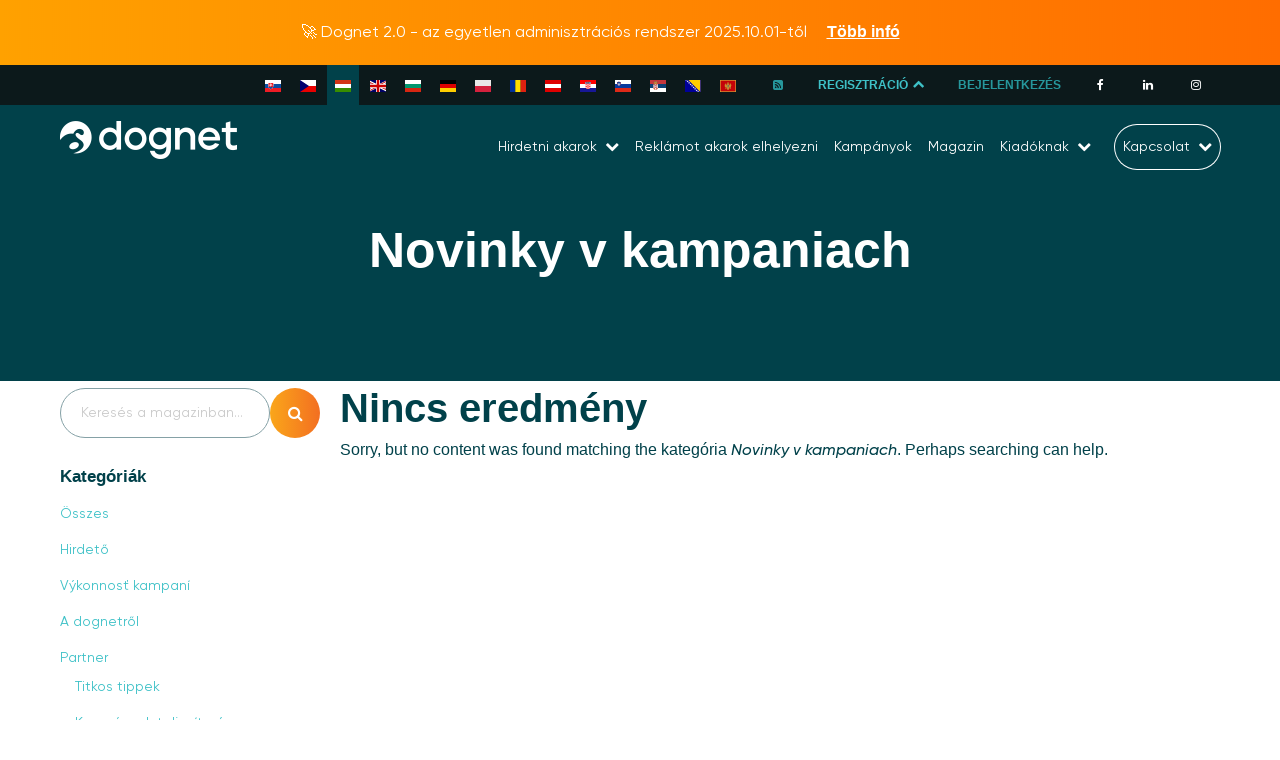

--- FILE ---
content_type: text/html; charset=UTF-8
request_url: https://www.dognet.hu/magazin/novinky-v-kampaniach-hu/
body_size: 17706
content:
<!DOCTYPE html>
<html dir="ltr" lang="hu-HU" prefix="og: https://ogp.me/ns#" class="wf-active">

<head>
    <meta charset="UTF-8">
    <meta http-equiv="X-UA-Compatible" content="IE=edge">
    <meta http-equiv="content-type" content="text/html; charset=utf-8">
    <meta name="viewport" content="width=device-width, initial-scale=1.0, user-scalable=no">
    <link rel="profile" href="http://gmpg.org/xfn/11">
    <link rel="pingback" href="https://www.dognet.hu/xmlrpc.php">
    <meta http-equiv="x-ua-compatible" content="ie=edge">
    <meta name="theme-color" content="#0b252e">
    <meta name="msapplication-navbutton-color" content="#0b252e">
    <meta name="apple-mobile-web-app-status-bar-style" content="#0b252e">
    <link rel="apple-touch-icon" sizes="57x57" href="https://www.dognet.hu/wp-content/themes/dognet/assets/favicon/apple-icon-57x57.png">
    <link rel="apple-touch-icon" sizes="60x60" href="https://www.dognet.hu/wp-content/themes/dognet/assets/favicon/apple-icon-60x60.png">
    <link rel="apple-touch-icon" sizes="72x72" href="https://www.dognet.hu/wp-content/themes/dognet/assets/favicon/apple-icon-72x72.png">
    <link rel="apple-touch-icon" sizes="76x76" href="https://www.dognet.hu/wp-content/themes/dognet/assets/favicon/apple-icon-76x76.png">
    <link rel="apple-touch-icon" sizes="114x114" href="https://www.dognet.hu/wp-content/themes/dognet/assets/favicon/apple-icon-114x114.png">
    <link rel="apple-touch-icon" sizes="120x120" href="https://www.dognet.hu/wp-content/themes/dognet/assets/favicon/apple-icon-120x120.png">
    <link rel="apple-touch-icon" sizes="144x144" href="https://www.dognet.hu/wp-content/themes/dognet/assets/favicon/apple-icon-144x144.png">
    <link rel="apple-touch-icon" sizes="152x152" href="https://www.dognet.hu/wp-content/themes/dognet/assets/favicon/apple-icon-152x152.png">
    <link rel="apple-touch-icon" sizes="180x180" href="https://www.dognet.hu/wp-content/themes/dognet/assets/favicon/apple-icon-180x180.png">
    <link rel="icon" type="image/png" sizes="192x192" href="https://www.dognet.hu/wp-content/themes/dognet/assets/favicon/android-icon-192x192.png">
    <link rel="icon" type="image/png" sizes="32x32" href="https://www.dognet.hu/wp-content/themes/dognet/assets/favicon/favicon-32x32.png">
    <link rel="icon" type="image/png" sizes="96x96" href="https://www.dognet.hu/wp-content/themes/dognet/assets/favicon/favicon-96x96.png">
    <link rel="icon" type="image/png" sizes="16x16" href="https://www.dognet.hu/wp-content/themes/dognet/assets/favicon/favicon-16x16.png">
    <meta name="msapplication-TileColor" content="#ffffff">
    <meta name="msapplication-TileImage" content="https://www.dognet.hu/wp-content/themes/dognet/assets/favicon/ms-icon-144x144.png">
    <meta name="theme-color" content="#ffffff">
    <link rel="dns-prefetch" href="https://fonts.googleapis.com">
    <link rel="dns-prefetch" href="https://ajax.googleapis.com">
    <link rel="preconnect" href="https://fonts.googleapis.com" crossorigin>
    <link rel="preconnect" href="https://ajax.googleapis.com" crossorigin>
    <link href="https://fonts.googleapis.com/css?family=Khand:400,700|Noto+Sans:400,700&amp;subset=latin-ext&display=swap" rel="stylesheet">
    <link rel="stylesheet" href="https://cdn.rawgit.com/mfd/09b70eb47474836f25a21660282ce0fd/raw/e06a670afcb2b861ed2ac4a1ef752d062ef6b46b/Gilroy.css">

    <title>Novinky v kampaniach - Dognet affiliate hálózat</title>
	<style>img:is([sizes="auto" i], [sizes^="auto," i]) { contain-intrinsic-size: 3000px 1500px }</style>
	<link rel="alternate" hreflang="sk" href="https://www.dognet.sk/magazin/publisher/novinky-v-kampaniach/" />
<link rel="alternate" hreflang="cs" href="https://www.dognet.cz/magazin/publisher/novinky-v-kampanich/" />
<link rel="alternate" hreflang="hu" href="https://www.dognet.hu/magazin/novinky-v-kampaniach-hu/" />
<link rel="alternate" hreflang="x-default" href="https://www.dognet.sk/magazin/publisher/novinky-v-kampaniach/" />

		<!-- All in One SEO 4.7.4.2 - aioseo.com -->
		<meta name="robots" content="max-image-preview:large" />
		<link rel="canonical" href="https://www.dognet.hu/magazin/novinky-v-kampaniach-hu/" />
		<meta name="generator" content="All in One SEO (AIOSEO) 4.7.4.2" />
		<meta property="og:locale" content="hu_HU" />
		<meta property="og:site_name" content="Dognet affiliate hálózat - Dognet.sk" />
		<meta property="og:type" content="website" />
		<meta property="og:url" content="https://www.dognet.hu/magazin/novinky-v-kampaniach-hu/" />
		<meta property="og:image" content="https://www.dognet.sk/wp-content/uploads/2022/06/dognet_nmtlgs.png" />
		<meta property="og:image:secure_url" content="https://www.dognet.sk/wp-content/uploads/2022/06/dognet_nmtlgs.png" />
		<meta name="twitter:card" content="summary_large_image" />
		<meta name="twitter:image" content="https://www.dognet.sk/wp-content/uploads/2022/06/dognet_nmtlgs.png" />
		<script type="application/ld+json" class="aioseo-schema">
			{"@context":"https:\/\/schema.org","@graph":[{"@type":"BreadcrumbList","@id":"https:\/\/www.dognet.hu\/magazin\/novinky-v-kampaniach-hu\/#breadcrumblist","itemListElement":[{"@type":"ListItem","@id":"https:\/\/www.dognet.hu\/#listItem","position":1,"name":"Home","item":"https:\/\/www.dognet.hu\/","nextItem":"https:\/\/www.dognet.hu\/magazin\/novinky-v-kampaniach-hu\/#listItem"},{"@type":"ListItem","@id":"https:\/\/www.dognet.hu\/magazin\/novinky-v-kampaniach-hu\/#listItem","position":2,"name":"Novinky v kampaniach","previousItem":"https:\/\/www.dognet.hu\/#listItem"}]},{"@type":"CollectionPage","@id":"https:\/\/www.dognet.hu\/magazin\/novinky-v-kampaniach-hu\/#collectionpage","url":"https:\/\/www.dognet.hu\/magazin\/novinky-v-kampaniach-hu\/","name":"Novinky v kampaniach - Dognet affiliate h\u00e1l\u00f3zat","inLanguage":"hu-HU","isPartOf":{"@id":"https:\/\/www.dognet.hu\/#website"},"breadcrumb":{"@id":"https:\/\/www.dognet.hu\/magazin\/novinky-v-kampaniach-hu\/#breadcrumblist"}},{"@type":"Organization","@id":"https:\/\/www.dognet.hu\/#organization","name":"Dognet Affiliate Network","description":"Dognet.sk","url":"https:\/\/www.dognet.hu\/"},{"@type":"WebSite","@id":"https:\/\/www.dognet.hu\/#website","url":"https:\/\/www.dognet.hu\/","name":"Dognet Affiliate Network","description":"Dognet.sk","inLanguage":"hu-HU","publisher":{"@id":"https:\/\/www.dognet.hu\/#organization"}}]}
		</script>
		<!-- All in One SEO -->


<!-- Google Tag Manager for WordPress by gtm4wp.com -->
<script data-cfasync="false" data-pagespeed-no-defer>
	var gtm4wp_datalayer_name = "dataLayer";
	var dataLayer = dataLayer || [];
</script>
<!-- End Google Tag Manager for WordPress by gtm4wp.com --><link rel="alternate" type="application/rss+xml" title="Dognet affiliate hálózat &raquo; hírcsatorna" href="https://www.dognet.hu/feed/" />
<link rel="alternate" type="application/rss+xml" title="Dognet affiliate hálózat &raquo; hozzászólás hírcsatorna" href="https://www.dognet.hu/comments/feed/" />
<link rel="alternate" type="application/rss+xml" title="Dognet affiliate hálózat &raquo; Magazín hírfolyam" href="https://www.dognet.hu/magazin/feed/" />
<script type="text/javascript">
/* <![CDATA[ */
window._wpemojiSettings = {"baseUrl":"https:\/\/s.w.org\/images\/core\/emoji\/15.0.3\/72x72\/","ext":".png","svgUrl":"https:\/\/s.w.org\/images\/core\/emoji\/15.0.3\/svg\/","svgExt":".svg","source":{"wpemoji":"https:\/\/www.dognet.hu\/wp-includes\/js\/wp-emoji.js?ver=5999dec52ccb867a98297ad7a1d59e14","twemoji":"https:\/\/www.dognet.hu\/wp-includes\/js\/twemoji.js?ver=5999dec52ccb867a98297ad7a1d59e14"}};
/**
 * @output wp-includes/js/wp-emoji-loader.js
 */

/**
 * Emoji Settings as exported in PHP via _print_emoji_detection_script().
 * @typedef WPEmojiSettings
 * @type {object}
 * @property {?object} source
 * @property {?string} source.concatemoji
 * @property {?string} source.twemoji
 * @property {?string} source.wpemoji
 * @property {?boolean} DOMReady
 * @property {?Function} readyCallback
 */

/**
 * Support tests.
 * @typedef SupportTests
 * @type {object}
 * @property {?boolean} flag
 * @property {?boolean} emoji
 */

/**
 * IIFE to detect emoji support and load Twemoji if needed.
 *
 * @param {Window} window
 * @param {Document} document
 * @param {WPEmojiSettings} settings
 */
( function wpEmojiLoader( window, document, settings ) {
	if ( typeof Promise === 'undefined' ) {
		return;
	}

	var sessionStorageKey = 'wpEmojiSettingsSupports';
	var tests = [ 'flag', 'emoji' ];

	/**
	 * Checks whether the browser supports offloading to a Worker.
	 *
	 * @since 6.3.0
	 *
	 * @private
	 *
	 * @returns {boolean}
	 */
	function supportsWorkerOffloading() {
		return (
			typeof Worker !== 'undefined' &&
			typeof OffscreenCanvas !== 'undefined' &&
			typeof URL !== 'undefined' &&
			URL.createObjectURL &&
			typeof Blob !== 'undefined'
		);
	}

	/**
	 * @typedef SessionSupportTests
	 * @type {object}
	 * @property {number} timestamp
	 * @property {SupportTests} supportTests
	 */

	/**
	 * Get support tests from session.
	 *
	 * @since 6.3.0
	 *
	 * @private
	 *
	 * @returns {?SupportTests} Support tests, or null if not set or older than 1 week.
	 */
	function getSessionSupportTests() {
		try {
			/** @type {SessionSupportTests} */
			var item = JSON.parse(
				sessionStorage.getItem( sessionStorageKey )
			);
			if (
				typeof item === 'object' &&
				typeof item.timestamp === 'number' &&
				new Date().valueOf() < item.timestamp + 604800 && // Note: Number is a week in seconds.
				typeof item.supportTests === 'object'
			) {
				return item.supportTests;
			}
		} catch ( e ) {}
		return null;
	}

	/**
	 * Persist the supports in session storage.
	 *
	 * @since 6.3.0
	 *
	 * @private
	 *
	 * @param {SupportTests} supportTests Support tests.
	 */
	function setSessionSupportTests( supportTests ) {
		try {
			/** @type {SessionSupportTests} */
			var item = {
				supportTests: supportTests,
				timestamp: new Date().valueOf()
			};

			sessionStorage.setItem(
				sessionStorageKey,
				JSON.stringify( item )
			);
		} catch ( e ) {}
	}

	/**
	 * Checks if two sets of Emoji characters render the same visually.
	 *
	 * This function may be serialized to run in a Worker. Therefore, it cannot refer to variables from the containing
	 * scope. Everything must be passed by parameters.
	 *
	 * @since 4.9.0
	 *
	 * @private
	 *
	 * @param {CanvasRenderingContext2D} context 2D Context.
	 * @param {string} set1 Set of Emoji to test.
	 * @param {string} set2 Set of Emoji to test.
	 *
	 * @return {boolean} True if the two sets render the same.
	 */
	function emojiSetsRenderIdentically( context, set1, set2 ) {
		// Cleanup from previous test.
		context.clearRect( 0, 0, context.canvas.width, context.canvas.height );
		context.fillText( set1, 0, 0 );
		var rendered1 = new Uint32Array(
			context.getImageData(
				0,
				0,
				context.canvas.width,
				context.canvas.height
			).data
		);

		// Cleanup from previous test.
		context.clearRect( 0, 0, context.canvas.width, context.canvas.height );
		context.fillText( set2, 0, 0 );
		var rendered2 = new Uint32Array(
			context.getImageData(
				0,
				0,
				context.canvas.width,
				context.canvas.height
			).data
		);

		return rendered1.every( function ( rendered2Data, index ) {
			return rendered2Data === rendered2[ index ];
		} );
	}

	/**
	 * Determines if the browser properly renders Emoji that Twemoji can supplement.
	 *
	 * This function may be serialized to run in a Worker. Therefore, it cannot refer to variables from the containing
	 * scope. Everything must be passed by parameters.
	 *
	 * @since 4.2.0
	 *
	 * @private
	 *
	 * @param {CanvasRenderingContext2D} context 2D Context.
	 * @param {string} type Whether to test for support of "flag" or "emoji".
	 * @param {Function} emojiSetsRenderIdentically Reference to emojiSetsRenderIdentically function, needed due to minification.
	 *
	 * @return {boolean} True if the browser can render emoji, false if it cannot.
	 */
	function browserSupportsEmoji( context, type, emojiSetsRenderIdentically ) {
		var isIdentical;

		switch ( type ) {
			case 'flag':
				/*
				 * Test for Transgender flag compatibility. Added in Unicode 13.
				 *
				 * To test for support, we try to render it, and compare the rendering to how it would look if
				 * the browser doesn't render it correctly (white flag emoji + transgender symbol).
				 */
				isIdentical = emojiSetsRenderIdentically(
					context,
					'\uD83C\uDFF3\uFE0F\u200D\u26A7\uFE0F', // as a zero-width joiner sequence
					'\uD83C\uDFF3\uFE0F\u200B\u26A7\uFE0F' // separated by a zero-width space
				);

				if ( isIdentical ) {
					return false;
				}

				/*
				 * Test for UN flag compatibility. This is the least supported of the letter locale flags,
				 * so gives us an easy test for full support.
				 *
				 * To test for support, we try to render it, and compare the rendering to how it would look if
				 * the browser doesn't render it correctly ([U] + [N]).
				 */
				isIdentical = emojiSetsRenderIdentically(
					context,
					'\uD83C\uDDFA\uD83C\uDDF3', // as the sequence of two code points
					'\uD83C\uDDFA\u200B\uD83C\uDDF3' // as the two code points separated by a zero-width space
				);

				if ( isIdentical ) {
					return false;
				}

				/*
				 * Test for English flag compatibility. England is a country in the United Kingdom, it
				 * does not have a two letter locale code but rather a five letter sub-division code.
				 *
				 * To test for support, we try to render it, and compare the rendering to how it would look if
				 * the browser doesn't render it correctly (black flag emoji + [G] + [B] + [E] + [N] + [G]).
				 */
				isIdentical = emojiSetsRenderIdentically(
					context,
					// as the flag sequence
					'\uD83C\uDFF4\uDB40\uDC67\uDB40\uDC62\uDB40\uDC65\uDB40\uDC6E\uDB40\uDC67\uDB40\uDC7F',
					// with each code point separated by a zero-width space
					'\uD83C\uDFF4\u200B\uDB40\uDC67\u200B\uDB40\uDC62\u200B\uDB40\uDC65\u200B\uDB40\uDC6E\u200B\uDB40\uDC67\u200B\uDB40\uDC7F'
				);

				return ! isIdentical;
			case 'emoji':
				/*
				 * Four and twenty blackbirds baked in a pie.
				 *
				 * To test for Emoji 15.0 support, try to render a new emoji: Blackbird.
				 *
				 * The Blackbird is a ZWJ sequence combining 🐦 Bird and ⬛ large black square.,
				 *
				 * 0x1F426 (\uD83D\uDC26) == Bird
				 * 0x200D == Zero-Width Joiner (ZWJ) that links the code points for the new emoji or
				 * 0x200B == Zero-Width Space (ZWS) that is rendered for clients not supporting the new emoji.
				 * 0x2B1B == Large Black Square
				 *
				 * When updating this test for future Emoji releases, ensure that individual emoji that make up the
				 * sequence come from older emoji standards.
				 */
				isIdentical = emojiSetsRenderIdentically(
					context,
					'\uD83D\uDC26\u200D\u2B1B', // as the zero-width joiner sequence
					'\uD83D\uDC26\u200B\u2B1B' // separated by a zero-width space
				);

				return ! isIdentical;
		}

		return false;
	}

	/**
	 * Checks emoji support tests.
	 *
	 * This function may be serialized to run in a Worker. Therefore, it cannot refer to variables from the containing
	 * scope. Everything must be passed by parameters.
	 *
	 * @since 6.3.0
	 *
	 * @private
	 *
	 * @param {string[]} tests Tests.
	 * @param {Function} browserSupportsEmoji Reference to browserSupportsEmoji function, needed due to minification.
	 * @param {Function} emojiSetsRenderIdentically Reference to emojiSetsRenderIdentically function, needed due to minification.
	 *
	 * @return {SupportTests} Support tests.
	 */
	function testEmojiSupports( tests, browserSupportsEmoji, emojiSetsRenderIdentically ) {
		var canvas;
		if (
			typeof WorkerGlobalScope !== 'undefined' &&
			self instanceof WorkerGlobalScope
		) {
			canvas = new OffscreenCanvas( 300, 150 ); // Dimensions are default for HTMLCanvasElement.
		} else {
			canvas = document.createElement( 'canvas' );
		}

		var context = canvas.getContext( '2d', { willReadFrequently: true } );

		/*
		 * Chrome on OS X added native emoji rendering in M41. Unfortunately,
		 * it doesn't work when the font is bolder than 500 weight. So, we
		 * check for bold rendering support to avoid invisible emoji in Chrome.
		 */
		context.textBaseline = 'top';
		context.font = '600 32px Arial';

		var supports = {};
		tests.forEach( function ( test ) {
			supports[ test ] = browserSupportsEmoji( context, test, emojiSetsRenderIdentically );
		} );
		return supports;
	}

	/**
	 * Adds a script to the head of the document.
	 *
	 * @ignore
	 *
	 * @since 4.2.0
	 *
	 * @param {string} src The url where the script is located.
	 *
	 * @return {void}
	 */
	function addScript( src ) {
		var script = document.createElement( 'script' );
		script.src = src;
		script.defer = true;
		document.head.appendChild( script );
	}

	settings.supports = {
		everything: true,
		everythingExceptFlag: true
	};

	// Create a promise for DOMContentLoaded since the worker logic may finish after the event has fired.
	var domReadyPromise = new Promise( function ( resolve ) {
		document.addEventListener( 'DOMContentLoaded', resolve, {
			once: true
		} );
	} );

	// Obtain the emoji support from the browser, asynchronously when possible.
	new Promise( function ( resolve ) {
		var supportTests = getSessionSupportTests();
		if ( supportTests ) {
			resolve( supportTests );
			return;
		}

		if ( supportsWorkerOffloading() ) {
			try {
				// Note that the functions are being passed as arguments due to minification.
				var workerScript =
					'postMessage(' +
					testEmojiSupports.toString() +
					'(' +
					[
						JSON.stringify( tests ),
						browserSupportsEmoji.toString(),
						emojiSetsRenderIdentically.toString()
					].join( ',' ) +
					'));';
				var blob = new Blob( [ workerScript ], {
					type: 'text/javascript'
				} );
				var worker = new Worker( URL.createObjectURL( blob ), { name: 'wpTestEmojiSupports' } );
				worker.onmessage = function ( event ) {
					supportTests = event.data;
					setSessionSupportTests( supportTests );
					worker.terminate();
					resolve( supportTests );
				};
				return;
			} catch ( e ) {}
		}

		supportTests = testEmojiSupports( tests, browserSupportsEmoji, emojiSetsRenderIdentically );
		setSessionSupportTests( supportTests );
		resolve( supportTests );
	} )
		// Once the browser emoji support has been obtained from the session, finalize the settings.
		.then( function ( supportTests ) {
			/*
			 * Tests the browser support for flag emojis and other emojis, and adjusts the
			 * support settings accordingly.
			 */
			for ( var test in supportTests ) {
				settings.supports[ test ] = supportTests[ test ];

				settings.supports.everything =
					settings.supports.everything && settings.supports[ test ];

				if ( 'flag' !== test ) {
					settings.supports.everythingExceptFlag =
						settings.supports.everythingExceptFlag &&
						settings.supports[ test ];
				}
			}

			settings.supports.everythingExceptFlag =
				settings.supports.everythingExceptFlag &&
				! settings.supports.flag;

			// Sets DOMReady to false and assigns a ready function to settings.
			settings.DOMReady = false;
			settings.readyCallback = function () {
				settings.DOMReady = true;
			};
		} )
		.then( function () {
			return domReadyPromise;
		} )
		.then( function () {
			// When the browser can not render everything we need to load a polyfill.
			if ( ! settings.supports.everything ) {
				settings.readyCallback();

				var src = settings.source || {};

				if ( src.concatemoji ) {
					addScript( src.concatemoji );
				} else if ( src.wpemoji && src.twemoji ) {
					addScript( src.twemoji );
					addScript( src.wpemoji );
				}
			}
		} );
} )( window, document, window._wpemojiSettings );

/* ]]> */
</script>
<style id='wp-emoji-styles-inline-css' type='text/css'>

	img.wp-smiley, img.emoji {
		display: inline !important;
		border: none !important;
		box-shadow: none !important;
		height: 1em !important;
		width: 1em !important;
		margin: 0 0.07em !important;
		vertical-align: -0.1em !important;
		background: none !important;
		padding: 0 !important;
	}
</style>
<link rel='stylesheet' id='wp-block-library-css' href='https://www.dognet.hu/wp-includes/css/dist/block-library/style.css?ver=5999dec52ccb867a98297ad7a1d59e14' type='text/css' media='all' />
<style id='classic-theme-styles-inline-css' type='text/css'>
/**
 * These rules are needed for backwards compatibility.
 * They should match the button element rules in the base theme.json file.
 */
.wp-block-button__link {
	color: #ffffff;
	background-color: #32373c;
	border-radius: 9999px; /* 100% causes an oval, but any explicit but really high value retains the pill shape. */

	/* This needs a low specificity so it won't override the rules from the button element if defined in theme.json. */
	box-shadow: none;
	text-decoration: none;

	/* The extra 2px are added to size solids the same as the outline versions.*/
	padding: calc(0.667em + 2px) calc(1.333em + 2px);

	font-size: 1.125em;
}

.wp-block-file__button {
	background: #32373c;
	color: #ffffff;
	text-decoration: none;
}

</style>
<style id='global-styles-inline-css' type='text/css'>
:root{--wp--preset--aspect-ratio--square: 1;--wp--preset--aspect-ratio--4-3: 4/3;--wp--preset--aspect-ratio--3-4: 3/4;--wp--preset--aspect-ratio--3-2: 3/2;--wp--preset--aspect-ratio--2-3: 2/3;--wp--preset--aspect-ratio--16-9: 16/9;--wp--preset--aspect-ratio--9-16: 9/16;--wp--preset--color--black: #000000;--wp--preset--color--cyan-bluish-gray: #abb8c3;--wp--preset--color--white: #ffffff;--wp--preset--color--pale-pink: #f78da7;--wp--preset--color--vivid-red: #cf2e2e;--wp--preset--color--luminous-vivid-orange: #ff6900;--wp--preset--color--luminous-vivid-amber: #fcb900;--wp--preset--color--light-green-cyan: #7bdcb5;--wp--preset--color--vivid-green-cyan: #00d084;--wp--preset--color--pale-cyan-blue: #8ed1fc;--wp--preset--color--vivid-cyan-blue: #0693e3;--wp--preset--color--vivid-purple: #9b51e0;--wp--preset--gradient--vivid-cyan-blue-to-vivid-purple: linear-gradient(135deg,rgba(6,147,227,1) 0%,rgb(155,81,224) 100%);--wp--preset--gradient--light-green-cyan-to-vivid-green-cyan: linear-gradient(135deg,rgb(122,220,180) 0%,rgb(0,208,130) 100%);--wp--preset--gradient--luminous-vivid-amber-to-luminous-vivid-orange: linear-gradient(135deg,rgba(252,185,0,1) 0%,rgba(255,105,0,1) 100%);--wp--preset--gradient--luminous-vivid-orange-to-vivid-red: linear-gradient(135deg,rgba(255,105,0,1) 0%,rgb(207,46,46) 100%);--wp--preset--gradient--very-light-gray-to-cyan-bluish-gray: linear-gradient(135deg,rgb(238,238,238) 0%,rgb(169,184,195) 100%);--wp--preset--gradient--cool-to-warm-spectrum: linear-gradient(135deg,rgb(74,234,220) 0%,rgb(151,120,209) 20%,rgb(207,42,186) 40%,rgb(238,44,130) 60%,rgb(251,105,98) 80%,rgb(254,248,76) 100%);--wp--preset--gradient--blush-light-purple: linear-gradient(135deg,rgb(255,206,236) 0%,rgb(152,150,240) 100%);--wp--preset--gradient--blush-bordeaux: linear-gradient(135deg,rgb(254,205,165) 0%,rgb(254,45,45) 50%,rgb(107,0,62) 100%);--wp--preset--gradient--luminous-dusk: linear-gradient(135deg,rgb(255,203,112) 0%,rgb(199,81,192) 50%,rgb(65,88,208) 100%);--wp--preset--gradient--pale-ocean: linear-gradient(135deg,rgb(255,245,203) 0%,rgb(182,227,212) 50%,rgb(51,167,181) 100%);--wp--preset--gradient--electric-grass: linear-gradient(135deg,rgb(202,248,128) 0%,rgb(113,206,126) 100%);--wp--preset--gradient--midnight: linear-gradient(135deg,rgb(2,3,129) 0%,rgb(40,116,252) 100%);--wp--preset--font-size--small: 13px;--wp--preset--font-size--medium: 20px;--wp--preset--font-size--large: 36px;--wp--preset--font-size--x-large: 42px;--wp--preset--spacing--20: 0.44rem;--wp--preset--spacing--30: 0.67rem;--wp--preset--spacing--40: 1rem;--wp--preset--spacing--50: 1.5rem;--wp--preset--spacing--60: 2.25rem;--wp--preset--spacing--70: 3.38rem;--wp--preset--spacing--80: 5.06rem;--wp--preset--shadow--natural: 6px 6px 9px rgba(0, 0, 0, 0.2);--wp--preset--shadow--deep: 12px 12px 50px rgba(0, 0, 0, 0.4);--wp--preset--shadow--sharp: 6px 6px 0px rgba(0, 0, 0, 0.2);--wp--preset--shadow--outlined: 6px 6px 0px -3px rgba(255, 255, 255, 1), 6px 6px rgba(0, 0, 0, 1);--wp--preset--shadow--crisp: 6px 6px 0px rgba(0, 0, 0, 1);}:where(.is-layout-flex){gap: 0.5em;}:where(.is-layout-grid){gap: 0.5em;}body .is-layout-flex{display: flex;}.is-layout-flex{flex-wrap: wrap;align-items: center;}.is-layout-flex > :is(*, div){margin: 0;}body .is-layout-grid{display: grid;}.is-layout-grid > :is(*, div){margin: 0;}:where(.wp-block-columns.is-layout-flex){gap: 2em;}:where(.wp-block-columns.is-layout-grid){gap: 2em;}:where(.wp-block-post-template.is-layout-flex){gap: 1.25em;}:where(.wp-block-post-template.is-layout-grid){gap: 1.25em;}.has-black-color{color: var(--wp--preset--color--black) !important;}.has-cyan-bluish-gray-color{color: var(--wp--preset--color--cyan-bluish-gray) !important;}.has-white-color{color: var(--wp--preset--color--white) !important;}.has-pale-pink-color{color: var(--wp--preset--color--pale-pink) !important;}.has-vivid-red-color{color: var(--wp--preset--color--vivid-red) !important;}.has-luminous-vivid-orange-color{color: var(--wp--preset--color--luminous-vivid-orange) !important;}.has-luminous-vivid-amber-color{color: var(--wp--preset--color--luminous-vivid-amber) !important;}.has-light-green-cyan-color{color: var(--wp--preset--color--light-green-cyan) !important;}.has-vivid-green-cyan-color{color: var(--wp--preset--color--vivid-green-cyan) !important;}.has-pale-cyan-blue-color{color: var(--wp--preset--color--pale-cyan-blue) !important;}.has-vivid-cyan-blue-color{color: var(--wp--preset--color--vivid-cyan-blue) !important;}.has-vivid-purple-color{color: var(--wp--preset--color--vivid-purple) !important;}.has-black-background-color{background-color: var(--wp--preset--color--black) !important;}.has-cyan-bluish-gray-background-color{background-color: var(--wp--preset--color--cyan-bluish-gray) !important;}.has-white-background-color{background-color: var(--wp--preset--color--white) !important;}.has-pale-pink-background-color{background-color: var(--wp--preset--color--pale-pink) !important;}.has-vivid-red-background-color{background-color: var(--wp--preset--color--vivid-red) !important;}.has-luminous-vivid-orange-background-color{background-color: var(--wp--preset--color--luminous-vivid-orange) !important;}.has-luminous-vivid-amber-background-color{background-color: var(--wp--preset--color--luminous-vivid-amber) !important;}.has-light-green-cyan-background-color{background-color: var(--wp--preset--color--light-green-cyan) !important;}.has-vivid-green-cyan-background-color{background-color: var(--wp--preset--color--vivid-green-cyan) !important;}.has-pale-cyan-blue-background-color{background-color: var(--wp--preset--color--pale-cyan-blue) !important;}.has-vivid-cyan-blue-background-color{background-color: var(--wp--preset--color--vivid-cyan-blue) !important;}.has-vivid-purple-background-color{background-color: var(--wp--preset--color--vivid-purple) !important;}.has-black-border-color{border-color: var(--wp--preset--color--black) !important;}.has-cyan-bluish-gray-border-color{border-color: var(--wp--preset--color--cyan-bluish-gray) !important;}.has-white-border-color{border-color: var(--wp--preset--color--white) !important;}.has-pale-pink-border-color{border-color: var(--wp--preset--color--pale-pink) !important;}.has-vivid-red-border-color{border-color: var(--wp--preset--color--vivid-red) !important;}.has-luminous-vivid-orange-border-color{border-color: var(--wp--preset--color--luminous-vivid-orange) !important;}.has-luminous-vivid-amber-border-color{border-color: var(--wp--preset--color--luminous-vivid-amber) !important;}.has-light-green-cyan-border-color{border-color: var(--wp--preset--color--light-green-cyan) !important;}.has-vivid-green-cyan-border-color{border-color: var(--wp--preset--color--vivid-green-cyan) !important;}.has-pale-cyan-blue-border-color{border-color: var(--wp--preset--color--pale-cyan-blue) !important;}.has-vivid-cyan-blue-border-color{border-color: var(--wp--preset--color--vivid-cyan-blue) !important;}.has-vivid-purple-border-color{border-color: var(--wp--preset--color--vivid-purple) !important;}.has-vivid-cyan-blue-to-vivid-purple-gradient-background{background: var(--wp--preset--gradient--vivid-cyan-blue-to-vivid-purple) !important;}.has-light-green-cyan-to-vivid-green-cyan-gradient-background{background: var(--wp--preset--gradient--light-green-cyan-to-vivid-green-cyan) !important;}.has-luminous-vivid-amber-to-luminous-vivid-orange-gradient-background{background: var(--wp--preset--gradient--luminous-vivid-amber-to-luminous-vivid-orange) !important;}.has-luminous-vivid-orange-to-vivid-red-gradient-background{background: var(--wp--preset--gradient--luminous-vivid-orange-to-vivid-red) !important;}.has-very-light-gray-to-cyan-bluish-gray-gradient-background{background: var(--wp--preset--gradient--very-light-gray-to-cyan-bluish-gray) !important;}.has-cool-to-warm-spectrum-gradient-background{background: var(--wp--preset--gradient--cool-to-warm-spectrum) !important;}.has-blush-light-purple-gradient-background{background: var(--wp--preset--gradient--blush-light-purple) !important;}.has-blush-bordeaux-gradient-background{background: var(--wp--preset--gradient--blush-bordeaux) !important;}.has-luminous-dusk-gradient-background{background: var(--wp--preset--gradient--luminous-dusk) !important;}.has-pale-ocean-gradient-background{background: var(--wp--preset--gradient--pale-ocean) !important;}.has-electric-grass-gradient-background{background: var(--wp--preset--gradient--electric-grass) !important;}.has-midnight-gradient-background{background: var(--wp--preset--gradient--midnight) !important;}.has-small-font-size{font-size: var(--wp--preset--font-size--small) !important;}.has-medium-font-size{font-size: var(--wp--preset--font-size--medium) !important;}.has-large-font-size{font-size: var(--wp--preset--font-size--large) !important;}.has-x-large-font-size{font-size: var(--wp--preset--font-size--x-large) !important;}
:where(.wp-block-post-template.is-layout-flex){gap: 1.25em;}:where(.wp-block-post-template.is-layout-grid){gap: 1.25em;}
:where(.wp-block-columns.is-layout-flex){gap: 2em;}:where(.wp-block-columns.is-layout-grid){gap: 2em;}
:root :where(.wp-block-pullquote){font-size: 1.5em;line-height: 1.6;}
</style>
<link rel='stylesheet' id='contact-form-7-css' href='https://www.dognet.hu/wp-content/plugins/contact-form-7/includes/css/styles.css?ver=5.9.8' type='text/css' media='all' />
<link rel='stylesheet' id='symple_shortcode_styles-css' href='https://www.dognet.hu/wp-content/plugins/symple-shortcodes/shortcodes/css/symple_shortcodes_styles.css?ver=5999dec52ccb867a98297ad7a1d59e14' type='text/css' media='all' />
<link rel='stylesheet' id='ppress-frontend-css' href='https://www.dognet.hu/wp-content/plugins/wp-user-avatar/assets/css/frontend.css?ver=4.15.17' type='text/css' media='all' />
<link rel='stylesheet' id='ppress-flatpickr-css' href='https://www.dognet.hu/wp-content/plugins/wp-user-avatar/assets/flatpickr/flatpickr.min.css?ver=4.15.17' type='text/css' media='all' />
<link rel='stylesheet' id='ppress-select2-css' href='https://www.dognet.hu/wp-content/plugins/wp-user-avatar/assets/select2/select2.min.css?ver=5999dec52ccb867a98297ad7a1d59e14' type='text/css' media='all' />
<link rel='stylesheet' id='front-end-styles-css' href='https://www.dognet.hu/wp-content/themes/dognet/assets/css/app.css?ver=1.1.02' type='text/css' media='all' />
<link rel='stylesheet' id='extra-styles-css' href='https://www.dognet.hu/wp-content/themes/dognet/assets/css/extra.css?ver=1.0.9' type='text/css' media='all' />
<link rel='stylesheet' id='dg-cookie-css' href='https://www.dognet.hu/wp-content/themes/dognet/assets/css/cookie.css?ver=1.11' type='text/css' media='all' />
<link rel='stylesheet' id='dognet-theme-style-css' href='https://www.dognet.hu/wp-content/themes/dognet/style.css?ver=5999dec52ccb867a98297ad7a1d59e14' type='text/css' media='all' />
<link rel='stylesheet' id='footable-css' href='https://www.dognet.hu/wp-content/themes/dognet/assets/css/footable.standalone.css?ver=1.0.0.' type='text/css' media='all' />
<link rel='stylesheet' id='kampane-css' href='https://www.dognet.hu/wp-content/themes/dognet/assets/css/kampane.css?ver=1.0.7996' type='text/css' media='all' />
<link rel='stylesheet' id='slb_core-css' href='https://www.dognet.hu/wp-content/plugins/simple-lightbox/client/css/app.css?ver=2.9.3' type='text/css' media='all' />
<link rel='stylesheet' id='malinky-ajax-pagination-css' href='https://www.dognet.hu/wp-content/plugins/malinky-ajax-pagination/css/style.css' type='text/css' media='all' />
<script type="text/javascript" src="https://www.dognet.hu/wp-includes/js/jquery/jquery.js?ver=3.7.1" id="jquery-core-js"></script>
<script type="text/javascript" src="https://www.dognet.hu/wp-includes/js/jquery/jquery-migrate.js?ver=3.4.1" id="jquery-migrate-js"></script>
<script type="text/javascript" src="https://www.dognet.hu/wp-content/plugins/wp-user-avatar/assets/flatpickr/flatpickr.min.js?ver=4.15.17" id="ppress-flatpickr-js"></script>
<script type="text/javascript" src="https://www.dognet.hu/wp-content/plugins/wp-user-avatar/assets/select2/select2.min.js?ver=4.15.17" id="ppress-select2-js"></script>
<script type="text/javascript" src="https://www.dognet.hu/wp-content/themes/dognet/assets/js/lunr.js?ver=5999dec52ccb867a98297ad7a1d59e14" id="lunr-js"></script>
<link rel="https://api.w.org/" href="https://www.dognet.hu/wp-json/" /><link rel="alternate" title="JSON" type="application/json" href="https://www.dognet.hu/wp-json/wp/v2/categories/420" /><link rel="EditURI" type="application/rsd+xml" title="RSD" href="https://www.dognet.hu/xmlrpc.php?rsd" />

<meta name="generator" content="WPML ver:4.6.13 stt:64,6,7,22,9,1,3,23,65,41,45,50,10,47;" />
<script type="text/javascript">
(function(url){
	if(/(?:Chrome\/26\.0\.1410\.63 Safari\/537\.31|WordfenceTestMonBot)/.test(navigator.userAgent)){ return; }
	var addEvent = function(evt, handler) {
		if (window.addEventListener) {
			document.addEventListener(evt, handler, false);
		} else if (window.attachEvent) {
			document.attachEvent('on' + evt, handler);
		}
	};
	var removeEvent = function(evt, handler) {
		if (window.removeEventListener) {
			document.removeEventListener(evt, handler, false);
		} else if (window.detachEvent) {
			document.detachEvent('on' + evt, handler);
		}
	};
	var evts = 'contextmenu dblclick drag dragend dragenter dragleave dragover dragstart drop keydown keypress keyup mousedown mousemove mouseout mouseover mouseup mousewheel scroll'.split(' ');
	var logHuman = function() {
		if (window.wfLogHumanRan) { return; }
		window.wfLogHumanRan = true;
		var wfscr = document.createElement('script');
		wfscr.type = 'text/javascript';
		wfscr.async = true;
		wfscr.src = url + '&r=' + Math.random();
		(document.getElementsByTagName('head')[0]||document.getElementsByTagName('body')[0]).appendChild(wfscr);
		for (var i = 0; i < evts.length; i++) {
			removeEvent(evts[i], logHuman);
		}
	};
	for (var i = 0; i < evts.length; i++) {
		addEvent(evts[i], logHuman);
	}
})('//www.dognet.hu/?wordfence_lh=1&hid=253B56D1D931E78E52842F11FDBDC377');
</script>
<!-- Google Tag Manager for WordPress by gtm4wp.com -->
<!-- GTM Container placement set to manual -->
<script data-cfasync="false" data-pagespeed-no-defer>
	var dataLayer_content = {"pageTitle":"Novinky v kampaniach - Dognet affiliate hálózat","pagePostType":false,"pagePostType2":"category-","pageCategory":[]};
	dataLayer.push( dataLayer_content );
</script>
<script data-cfasync="false">
(function(w,d,s,l,i){w[l]=w[l]||[];w[l].push({'gtm.start':
new Date().getTime(),event:'gtm.js'});var f=d.getElementsByTagName(s)[0],
j=d.createElement(s),dl=l!='dataLayer'?'&l='+l:'';j.async=true;j.src=
'//www.googletagmanager.com/gtm.'+'js?id='+i+dl;f.parentNode.insertBefore(j,f);
})(window,document,'script','dataLayer','GTM-KCHDL5L');
</script>
<!-- End Google Tag Manager -->
<!-- End Google Tag Manager for WordPress by gtm4wp.com --><meta name="generator" content="Powered by WPBakery Page Builder - drag and drop page builder for WordPress."/>
<link rel="icon" href="https://www.dognet.hu/wp-content/uploads/2022/06/cropped-DGT_New_Flavicon_512x512-32x32.png" sizes="32x32" />
<link rel="icon" href="https://www.dognet.hu/wp-content/uploads/2022/06/cropped-DGT_New_Flavicon_512x512-192x192.png" sizes="192x192" />
<link rel="apple-touch-icon" href="https://www.dognet.hu/wp-content/uploads/2022/06/cropped-DGT_New_Flavicon_512x512-180x180.png" />
<meta name="msapplication-TileImage" content="https://www.dognet.hu/wp-content/uploads/2022/06/cropped-DGT_New_Flavicon_512x512-270x270.png" />
<noscript><style> .wpb_animate_when_almost_visible { opacity: 1; }</style></noscript>
                    
    <script type='text/javascript'>
        (function(d, t) {
            var bh = d.createElement(t),
                s = d.getElementsByTagName(t)[0];
            bh.type = 'text/javascript';
            bh.src = 'https://www.bugherd.com/sidebarv2.js?apikey=ou7vx3pumphlduhbdynuka';
            s.parentNode.insertBefore(bh, s);
        })(document, 'script');
    </script>

    
    
            <!-- Hotjar Tracking Code -->
        <script>
            (function(h,o,t,j,a,r){
                h.hj=h.hj||function(){(h.hj.q=h.hj.q||[]).push(arguments)};
                h._hjSettings={hjid:2982712,hjsv:6};
                a=o.getElementsByTagName('head')[0];
                r=o.createElement('script');r.async=1;
                r.src=t+h._hjSettings.hjid+j+h._hjSettings.hjsv;
                a.appendChild(r);
            })(window,document,'https://static.hotjar.com/c/hotjar-','.js?sv=');
        </script>
    
    


</head>

<body class="archive post-type-archive post-type-archive-magazin hu symple-shortcodes  symple-shortcodes-responsive wpb-js-composer js-comp-ver-6.1 vc_responsive">
    
<!-- GTM Container placement set to manual -->
<!-- Google Tag Manager (noscript) -->
				<noscript><iframe src="https://www.googletagmanager.com/ns.html?id=GTM-KCHDL5L" height="0" width="0" style="display:none;visibility:hidden" aria-hidden="true"></iframe></noscript>
<!-- End Google Tag Manager (noscript) -->
        <header class="header ">
		
		<section class="notification">
			<div class="wrapper">
				<div>
											<p>🚀  Dognet 2.0 - az egyetlen adminisztrációs rendszer 2025.10.01-től	<a href="https://www.dognet.hu/magazin/inzerent-hu/dognet-2-0-az-egyetlen-adminisztracios-rendszer-2025-10-01-tol/">Több infó</a></p>
									</div>
			</div>
			<style>
				header .notification:empty(){display:none;}
				header .notification{background-image:linear-gradient(to left, #ff6d00 0%, #ffa100 100%);color:#fff;}
				header .notification .wrapper{max-width:1200px;display:flex;gap:2rem;justify-content:center;padding:1rem;margin-inline:auto;}
				header .notification .wrapper div{display:flex;align-items:center;}
				header .notification p{margin-bottom:0;}
				header .notification a{color:#fff;text-decoration:underline;font-weight:700;margin-left:1rem;}
				header .notification a:hover{text-decoration:none;}
				@media only screen and (max-width:576px) {
					header .notification .wrapper{flex-direction:column;gap:1rem;}
					header .notification p{font-size:.875em;line-height:1.4;text-align:center;}
					header .notification a{display:block;margin-left:0;margin-top:.3125rem;}
				}
			</style>
		</section>

        <section class="topbar-registration">
            <div class="row">
                <div class="small-12 columns">
                    <nav class="social--wrapper">
                        <ul>
                                                            <li class="social--facebook"><a href="https://www.facebook.com/dognetmagyarorszag" target="_blank"><i class="fa fa-fw fa-facebook-f"></i></a></li>
                                                            <li class="social--linkedin"><a href="https://www.linkedin.com/company/dognet-magyarorszag/" target="_blank"><i class="fa fa-fw fa-linkedin"></i></a></li>
                                                            <li class="social--instagram"><a href="https://www.instagram.com/dognetaffiliatenetwork/" target="_blank"><i class="fa fa-fw fa-instagram"></i></a></li>
                                                    </ul>
                    </nav>
                    <nav>
                        <ul>
                            <li class="flags">
                                                                    <a href="https://www.dognet.sk/magazin/publisher/novinky-v-kampaniach/" title="Slovenčina" target="_self" ><i class="flag-icon flag-icon-sk"></i></a>
                                                                    <a href="https://www.dognet.cz/magazin/publisher/novinky-v-kampanich/" title="Čeština" target="_self" ><i class="flag-icon flag-icon-cs"></i></a>
                                                                    <a href="https://www.dognet.hu/magazin/novinky-v-kampaniach-hu/" title="Magyar" target="_self" class="active"><i class="flag-icon flag-icon-hu"></i></a>
                                                                    <a href="https://www.dognet.com/" title="English" target="_self" ><i class="flag-icon flag-icon-en"></i></a>
                                                                    <a href="https://www.dognet.bg/" title="Български" target="_self" ><i class="flag-icon flag-icon-bg"></i></a>
                                                                    <a href="https://www.dognet.de/" title="Deutsch" target="_self" ><i class="flag-icon flag-icon-de"></i></a>
                                                                    <a href="https://www.edognet.pl/" title="polski" target="_self" ><i class="flag-icon flag-icon-pl"></i></a>
                                                                    <a href="https://www.dognet.ro/" title="Română" target="_self" ><i class="flag-icon flag-icon-ro"></i></a>
                                                                    <a href="https://www.edognet.at/" title="Nemčina" target="_self" ><i class="flag-icon flag-icon-at"></i></a>
                                                                    <a href="https://www.dognet.hr/" title="Hrvatski" target="_self" ><i class="flag-icon flag-icon-hr"></i></a>
                                                                    <a href="https://www.dognet.si/" title="Slovenščina" target="_self" ><i class="flag-icon flag-icon-sl"></i></a>
                                                                    <a href="https://www.dognet.rs/" title="српски" target="_self" ><i class="flag-icon flag-icon-sr"></i></a>
                                                                    <a href="https://www.dognet.ba/" title="Bosnian" target="_self" ><i class="flag-icon flag-icon-bs"></i></a>
                                                                    <a href="https://www.dognet.me/" title="Montenegrin" target="_self" ><i class="flag-icon flag-icon-me"></i></a>
                                                            </li>
                            <li class="rss"><a href="https://www.dognet.hu/feed/" title="RSS Feed" target="_blank"><i class="fa fa-fw fa-rss-square"></i></a></li>
                            <li class="registration">
                                <a href="javascript:void(0);">Regisztráció  <i class="fa fa-fw fa-chevron-down"></i></a>
                                <ul>
                                    <li><a href="https://www.dognet.hu/hirdetni-akarok/belepesi-urlap/">Hirdető</a></li>
                                    <li><a href="https://app.dognet.com/register">Partner</a></li>
                                </ul>
                            </li>
                            <li class="login">
                                <a href="https://app.dognet.com/login">Bejelentkezés</a>
                            </li>
                        </ul>
                    </nav>

                </div>
            </div>
        </section>

        <section class="topbar-navigation responsive">
                            <nav>
                    <ul id="menu-menu-madarcina" class="nav-menu js-primary-menu "><li id="menu-item-6065" class="menu-item menu-item-type-post_type menu-item-object-page menu-item-has-children menu-item-6065"><a href="https://www.dognet.hu/hirdetni-akarok/">Hirdetni akarok</a>
<ul class="sub-menu">
	<li id="menu-item-84904" class="menu-item menu-item-type-custom menu-item-object-custom menu-item-84904"><a href="https://www.dognet.hu/hirdetni-akarok/">Alapvető áttekintés</a></li>
	<li id="menu-item-84907" class="menu-item menu-item-type-post_type menu-item-object-page menu-item-84907"><a href="https://www.dognet.hu/hirdetni-akarok/lehetosegek/">Lehetőségek</a></li>
	<li id="menu-item-84906" class="menu-item menu-item-type-post_type menu-item-object-page menu-item-84906"><a href="https://www.dognet.hu/hirdetni-akarok/szolgaltatasok/">Szolgáltatások</a></li>
	<li id="menu-item-84909" class="menu-item menu-item-type-post_type menu-item-object-page menu-item-84909"><a href="https://www.dognet.hu/hirdetni-akarok/integracio/">Integráció</a></li>
	<li id="menu-item-84908" class="menu-item menu-item-type-post_type menu-item-object-page menu-item-84908"><a href="https://www.dognet.hu/hirdetni-akarok/migracio/">Migráció</a></li>
	<li id="menu-item-223676" class="menu-item menu-item-type-post_type menu-item-object-page menu-item-223676"><a href="https://www.dognet.hu/hirdetni-akarok/technologia-es-innovacio/">Technológia és innováció</a></li>
	<li id="menu-item-84910" class="menu-item menu-item-type-custom menu-item-object-custom menu-item-84910"><a href="https://www.dognet.hu/hirdetni-akarok/belepesi-urlap/">Hirdető akarok lenni</a></li>
</ul>
</li>
<li id="menu-item-6066" class="menu-item menu-item-type-post_type menu-item-object-page menu-item-6066"><a href="https://www.dognet.hu/reklamot-akarok-elhelyezni/">Reklámot akarok elhelyezni</a></li>
<li id="menu-item-7600" class="menu-item menu-item-type-post_type menu-item-object-page menu-item-7600"><a href="https://www.dognet.hu/kampanyok/">Kampányok</a></li>
<li id="menu-item-6067" class="menu-item menu-item-type-post_type menu-item-object-page current_page_parent menu-item-6067"><a href="https://www.dognet.hu/magazin/">Magazin</a></li>
<li id="menu-item-85279" class="menu-item menu-item-type-custom menu-item-object-custom menu-item-has-children menu-item-85279"><a href="#">Kiadóknak</a>
<ul class="sub-menu">
	<li id="menu-item-13886" class="menu-item menu-item-type-post_type menu-item-object-page menu-item-13886"><a href="https://www.dognet.hu/hirdetoink-akcioi/">Akciók</a></li>
	<li id="menu-item-6068" class="menu-item menu-item-type-post_type menu-item-object-page menu-item-6068"><a href="https://www.dognet.hu/gyik/">GYIK</a></li>
	<li id="menu-item-6069" class="menu-item menu-item-type-post_type menu-item-object-page menu-item-6069"><a href="https://www.dognet.hu/xml-feedek/">XML feedek</a></li>
	<li id="menu-item-7601" class="menu-item menu-item-type-post_type menu-item-object-post menu-item-7601"><a href="https://www.dognet.hu/magazin/partner/jutalekok-kifizetese-es-szamlazas-a-dognetben/">Fizetés</a></li>
</ul>
</li>
<li id="menu-item-84323" class="menu-item menu-item-type-custom menu-item-object-custom menu-item-has-children menu-item-84323"><a href="#">Kapcsolat</a>
<ul class="sub-menu">
	<li id="menu-item-84317" class="menu-item menu-item-type-post_type menu-item-object-page menu-item-84317"><a href="https://www.dognet.hu/rolunk/">A Dognet hálózatról</a></li>
	<li id="menu-item-84318" class="menu-item menu-item-type-post_type menu-item-object-page menu-item-84318"><a href="https://www.dognet.hu/rolunk/tortenetunk/">Történetünk</a></li>
	<li id="menu-item-84320" class="menu-item menu-item-type-post_type menu-item-object-page menu-item-84320"><a href="https://www.dognet.hu/rolunk/a-dognet-csapata/">A Dognet csapata</a></li>
	<li id="menu-item-84319" class="menu-item menu-item-type-post_type menu-item-object-page menu-item-84319"><a href="https://www.dognet.hu/rolunk/kapcsolat/">Kapcsolat</a></li>
	<li id="menu-item-84321" class="menu-item menu-item-type-post_type menu-item-object-page menu-item-84321"><a href="https://www.dognet.hu/rolunk/a-piac-edukalasa/">A piac edukálása</a></li>
	<li id="menu-item-84322" class="menu-item menu-item-type-post_type menu-item-object-page menu-item-84322"><a href="https://www.dognet.hu/rolunk/publikacios-tevekenyseg/">Publikációs tevékenység</a></li>
</ul>
</li>
</ul>                </nav>
                    </section>

                <section class="hero hero-default">
            <section class="topbar-navigation">
                <div class="row">

                    <div class="small-6 medium-6 large-2 columns logo">
                        <a href="https://www.dognet.hu/" title="Úvodná stránka"><img src="https://www.dognet.hu/wp-content/themes/dognet/assets/images/dognet-logo.png" alt="Výkonnostná affiliate sieť DOGNET"></a>
                    </div>

                    <div class="large-10 columns nav show-for-large">

                                                    <nav>
                                <ul id="menu-menu-madarcina-1" class="nav-menu js-primary-menu "><li class="menu-item menu-item-type-post_type menu-item-object-page menu-item-has-children menu-item-6065"><a href="https://www.dognet.hu/hirdetni-akarok/">Hirdetni akarok</a>
<ul class="sub-menu">
	<li class="menu-item menu-item-type-custom menu-item-object-custom menu-item-84904"><a href="https://www.dognet.hu/hirdetni-akarok/">Alapvető áttekintés</a></li>
	<li class="menu-item menu-item-type-post_type menu-item-object-page menu-item-84907"><a href="https://www.dognet.hu/hirdetni-akarok/lehetosegek/">Lehetőségek</a></li>
	<li class="menu-item menu-item-type-post_type menu-item-object-page menu-item-84906"><a href="https://www.dognet.hu/hirdetni-akarok/szolgaltatasok/">Szolgáltatások</a></li>
	<li class="menu-item menu-item-type-post_type menu-item-object-page menu-item-84909"><a href="https://www.dognet.hu/hirdetni-akarok/integracio/">Integráció</a></li>
	<li class="menu-item menu-item-type-post_type menu-item-object-page menu-item-84908"><a href="https://www.dognet.hu/hirdetni-akarok/migracio/">Migráció</a></li>
	<li class="menu-item menu-item-type-post_type menu-item-object-page menu-item-223676"><a href="https://www.dognet.hu/hirdetni-akarok/technologia-es-innovacio/">Technológia és innováció</a></li>
	<li class="menu-item menu-item-type-custom menu-item-object-custom menu-item-84910"><a href="https://www.dognet.hu/hirdetni-akarok/belepesi-urlap/">Hirdető akarok lenni</a></li>
</ul>
</li>
<li class="menu-item menu-item-type-post_type menu-item-object-page menu-item-6066"><a href="https://www.dognet.hu/reklamot-akarok-elhelyezni/">Reklámot akarok elhelyezni</a></li>
<li class="menu-item menu-item-type-post_type menu-item-object-page menu-item-7600"><a href="https://www.dognet.hu/kampanyok/">Kampányok</a></li>
<li class="menu-item menu-item-type-post_type menu-item-object-page current_page_parent menu-item-6067"><a href="https://www.dognet.hu/magazin/">Magazin</a></li>
<li class="menu-item menu-item-type-custom menu-item-object-custom menu-item-has-children menu-item-85279"><a href="#">Kiadóknak</a>
<ul class="sub-menu">
	<li class="menu-item menu-item-type-post_type menu-item-object-page menu-item-13886"><a href="https://www.dognet.hu/hirdetoink-akcioi/">Akciók</a></li>
	<li class="menu-item menu-item-type-post_type menu-item-object-page menu-item-6068"><a href="https://www.dognet.hu/gyik/">GYIK</a></li>
	<li class="menu-item menu-item-type-post_type menu-item-object-page menu-item-6069"><a href="https://www.dognet.hu/xml-feedek/">XML feedek</a></li>
	<li class="menu-item menu-item-type-post_type menu-item-object-post menu-item-7601"><a href="https://www.dognet.hu/magazin/partner/jutalekok-kifizetese-es-szamlazas-a-dognetben/">Fizetés</a></li>
</ul>
</li>
<li class="menu-item menu-item-type-custom menu-item-object-custom menu-item-has-children menu-item-84323"><a href="#">Kapcsolat</a>
<ul class="sub-menu">
	<li class="menu-item menu-item-type-post_type menu-item-object-page menu-item-84317"><a href="https://www.dognet.hu/rolunk/">A Dognet hálózatról</a></li>
	<li class="menu-item menu-item-type-post_type menu-item-object-page menu-item-84318"><a href="https://www.dognet.hu/rolunk/tortenetunk/">Történetünk</a></li>
	<li class="menu-item menu-item-type-post_type menu-item-object-page menu-item-84320"><a href="https://www.dognet.hu/rolunk/a-dognet-csapata/">A Dognet csapata</a></li>
	<li class="menu-item menu-item-type-post_type menu-item-object-page menu-item-84319"><a href="https://www.dognet.hu/rolunk/kapcsolat/">Kapcsolat</a></li>
	<li class="menu-item menu-item-type-post_type menu-item-object-page menu-item-84321"><a href="https://www.dognet.hu/rolunk/a-piac-edukalasa/">A piac edukálása</a></li>
	<li class="menu-item menu-item-type-post_type menu-item-object-page menu-item-84322"><a href="https://www.dognet.hu/rolunk/publikacios-tevekenyseg/">Publikációs tevékenység</a></li>
</ul>
</li>
</ul>                            </nav>
                        
                    </div>

                </div>
				<div class="hamburger">
					<span></span>
					<span></span>
					<span></span>
				</div>
            </section>
                            <div class="row">
                    <div class="column medium-8 medium-offset-2 xsmall-text-center">
                                                <h1>Novinky v kampaniach</h1>
                                            </div>
                </div>
                                            </section>
            </header>

    
<section class="content blog-content">
	<div class="blog-navigation hide-for-large">
		<div class="row column xsmall-pl-0 xsmall-pr-0 medium-pl-20 medium-pr-20">
			<ul class="cat-nav">
				<li class="toggle">
					<a rel="nofolow" class="xsmall-pl-15">Kategórie <i class="fa fa-fw fa-chevron-down"></i></a>
					<ul class="cat-items">
												
						<li class='cat-item-all'><a href='https://www.dognet.hu/magazin/'>Összes</a></li>	<li class="cat-item cat-item-210"><a href="https://www.dognet.hu/magazin/hirdeto/" >Hirdető</a>
</li>
	<li class="cat-item cat-item-418"><a href="https://www.dognet.hu/magazin/vykonnost-kampani-hu/" >Výkonnosť kampaní</a>
</li>
	<li class="cat-item cat-item-211"><a href="https://www.dognet.hu/magazin/a-dognetrol/" >A dognetről</a>
</li>
	<li class="cat-item cat-item-212 has-subitems"><a href="https://www.dognet.hu/magazin/partner/" >Partner</a>
<ul class='children'>
	<li class="cat-item cat-item-213"><a href="https://www.dognet.hu/magazin/partner/titkos-tippek/" >Titkos tippek</a>
</li>
	<li class="cat-item cat-item-214"><a href="https://www.dognet.hu/magazin/partner/kampanyok-teljesitmenye/" >Kampányok teljesítménye</a>
</li>
	<li class="cat-item cat-item-215"><a href="https://www.dognet.hu/magazin/partner/reklamelemek/" >Reklámelemek</a>
</li>
	<li class="cat-item cat-item-216"><a href="https://www.dognet.hu/magazin/partner/mire-figyeljen-oda/" >Mire figyeljen oda</a>
</li>
	<li class="cat-item cat-item-360"><a href="https://www.dognet.hu/magazin/partner/interju/" >Interjú</a>
</li>
</ul>
</li>
	<li class="cat-item cat-item-438"><a href="https://www.dognet.hu/magazin/o-dognete-hu/" >A Dognetről</a>
</li>
	<li class="cat-item cat-item-379 has-subitems"><a href="https://www.dognet.hu/magazin/publisher-hu/" >Publisher</a>
</li>
	<li class="cat-item cat-item-378"><a href="https://www.dognet.hu/magazin/vendegcikk/" >Vendégcikk</a>
</li>
	<li class="cat-item cat-item-386"><a href="https://www.dognet.hu/magazin/hotdognet/" >HotDognet</a>
</li>
	<li class="cat-item cat-item-387"><a href="https://www.dognet.hu/magazin/inzerent-hu/" >Inzerent</a>
</li>
	<li class="cat-item cat-item-389"><a href="https://www.dognet.hu/magazin/tajne-tipy-hu/" >Tajné tipy</a>
</li>
	<li class="cat-item cat-item-395"><a href="https://www.dognet.hu/magazin/kampanytipp/" >Kampánytipp</a>
</li>
	<li class="cat-item cat-item-209"><a href="https://www.dognet.hu/magazin/integracio/" >Integráció</a>
</li>
	<li class="cat-item cat-item-417"><a href="https://www.dognet.hu/magazin/mire-ugyeljetek/" >Mire ügyeljetek</a>
</li>


					</ul>
				</li>
			</ul>
			<div class="search-form">
				<form role="search" method="get" id="searchform" class="searchform" action="https://www.dognet.hu/">
					<div class="input-group">
						<input class="input-group-field" type="text" name="s" id="s" placeholder="Keresés a magazinban...">
						<input type="hidden" name="post_type" value="magazin" />
						<div class="input-group-button">
							<button type="submit"><i class="fa fa-search"></i></button>
						</div>
					</div>
				</form>
			</div>
		</div>
	</div>
		<div class="row">
		<div class="column large-3 blog-side show-for-large">
						<div class="search-form">
				<form role="search" method="get" id="searchform" class="searchform" action="https://www.dognet.hu/">
					<div class="input-group">
						<input class="input-group-field" type="text" name="s" id="s" placeholder="Keresés a magazinban...">
						<input type="hidden" name="post_type" value="magazin" />
						<div class="input-group-button">
							<button type="submit"><i class="fa fa-search"></i></button>
						</div>
					</div>
				</form>
			</div>
			
<section id="secondary" class="widget-area" role="complementary">

	
				<aside class="widget"><aside class="widget"><h3 class="widget-title">Kategóriák</h3><ul class="categories-widget"><li class='cat-item-all'><a href='https://www.dognet.hu/magazin/'>Összes</a></li>	<li class="cat-item cat-item-210"><a href="https://www.dognet.hu/magazin/hirdeto/">Hirdető</a>
</li>
	<li class="cat-item cat-item-418"><a href="https://www.dognet.hu/magazin/vykonnost-kampani-hu/">Výkonnosť kampaní</a>
</li>
	<li class="cat-item cat-item-211"><a href="https://www.dognet.hu/magazin/a-dognetrol/">A dognetről</a>
</li>
	<li class="cat-item cat-item-212"><a href="https://www.dognet.hu/magazin/partner/">Partner</a>
<ul class='children'>
	<li class="cat-item cat-item-213"><a href="https://www.dognet.hu/magazin/partner/titkos-tippek/">Titkos tippek</a>
</li>
	<li class="cat-item cat-item-214"><a href="https://www.dognet.hu/magazin/partner/kampanyok-teljesitmenye/">Kampányok teljesítménye</a>
</li>
	<li class="cat-item cat-item-215"><a href="https://www.dognet.hu/magazin/partner/reklamelemek/">Reklámelemek</a>
</li>
	<li class="cat-item cat-item-216"><a href="https://www.dognet.hu/magazin/partner/mire-figyeljen-oda/">Mire figyeljen oda</a>
</li>
	<li class="cat-item cat-item-360"><a href="https://www.dognet.hu/magazin/partner/interju/">Interjú</a>
</li>
</ul>
</li>
	<li class="cat-item cat-item-438"><a href="https://www.dognet.hu/magazin/o-dognete-hu/">A Dognetről</a>
</li>
	<li class="cat-item cat-item-379"><a href="https://www.dognet.hu/magazin/publisher-hu/">Publisher</a>
</li>
	<li class="cat-item cat-item-378"><a href="https://www.dognet.hu/magazin/vendegcikk/">Vendégcikk</a>
</li>
	<li class="cat-item cat-item-386"><a href="https://www.dognet.hu/magazin/hotdognet/">HotDognet</a>
</li>
	<li class="cat-item cat-item-387"><a href="https://www.dognet.hu/magazin/inzerent-hu/">Inzerent</a>
</li>
	<li class="cat-item cat-item-389"><a href="https://www.dognet.hu/magazin/tajne-tipy-hu/">Tajné tipy</a>
</li>
	<li class="cat-item cat-item-395"><a href="https://www.dognet.hu/magazin/kampanytipp/">Kampánytipp</a>
</li>
	<li class="cat-item cat-item-209"><a href="https://www.dognet.hu/magazin/integracio/">Integráció</a>
</li>
	<li class="cat-item cat-item-417"><a href="https://www.dognet.hu/magazin/mire-ugyeljetek/">Mire ügyeljetek</a>
</li>
</ul></aside>
	

		
				<div class="widget widget_recent_campaigns">
				<h3 class="widget-title">Legújabb kampányok</h3>
				<ul class="links-list">
				


					<li>
    							<a href="https://www.dognet.hu/kampanyok/mono-shop-hu/">
    								<span class="media-object">
    								  <span class="media-object-section">
    								    <span class="thumbnail">
    								      <img width="545" height="327" src="https://www.dognet.hu/wp-content/uploads/2026/01/Mono-shop.hu_logo.png" class="attachment-small size-small wp-post-image" alt="" decoding="async" fetchpriority="high" />    								    </span>
    								  </span>
    								  <span class="media-object-section middle">
    								    <span class="title">Mono-shop.hu</span>
    								    <p class="text">Sport Elektronika Hobbi Bútor</p>
    								  </span>
    								</span>
    							</a>
    						</li>


				


					<li>
    							<a href="https://www.dognet.hu/kampanyok/elter-hu/">
    								<span class="media-object">
    								  <span class="media-object-section">
    								    <span class="thumbnail">
    								      <img width="545" height="327" src="https://www.dognet.hu/wp-content/uploads/2025/12/Elter.hu_logo.png" class="attachment-small size-small wp-post-image" alt="" decoding="async" />    								    </span>
    								  </span>
    								  <span class="media-object-section middle">
    								    <span class="title">Elter.hu</span>
    								    <p class="text">Ház és kert Fények és izzók</p>
    								  </span>
    								</span>
    							</a>
    						</li>


				


					<li>
    							<a href="https://www.dognet.hu/kampanyok/igenyesotthon-hu/">
    								<span class="media-object">
    								  <span class="media-object-section">
    								    <span class="thumbnail">
    								      <img width="545" height="327" src="https://www.dognet.hu/wp-content/uploads/2026/01/Igenyesotthon.hu_logo.png" class="attachment-small size-small wp-post-image" alt="" decoding="async" />    								    </span>
    								  </span>
    								  <span class="media-object-section middle">
    								    <span class="title">Igenyesotthon.hu</span>
    								    <p class="text">Bútor</p>
    								  </span>
    								</span>
    							</a>
    						</li>


				


					<li>
    							<a href="https://www.dognet.hu/kampanyok/gafaauto-hu/">
    								<span class="media-object">
    								  <span class="media-object-section">
    								    <span class="thumbnail">
    								      <img width="545" height="327" src="https://www.dognet.hu/wp-content/uploads/2022/01/Gafaauto-CZ-RO-HU-LOGO.png" class="attachment-small size-small wp-post-image" alt="" decoding="async" />    								    </span>
    								  </span>
    								  <span class="media-object-section middle">
    								    <span class="title">Gafaauto.hu</span>
    								    <p class="text">Auto-moto</p>
    								  </span>
    								</span>
    							</a>
    						</li>


				


					<li>
    							<a href="https://www.dognet.hu/kampanyok/otthonshop-com/">
    								<span class="media-object">
    								  <span class="media-object-section">
    								    <span class="thumbnail">
    								      <img width="545" height="327" src="https://www.dognet.hu/wp-content/uploads/2025/12/Otthonshop.com_logo.png" class="attachment-small size-small wp-post-image" alt="" decoding="async" />    								    </span>
    								  </span>
    								  <span class="media-object-section middle">
    								    <span class="title">Otthonshop.com</span>
    								    <p class="text">Bútor</p>
    								  </span>
    								</span>
    							</a>
    						</li>


				


					<li>
    							<a href="https://www.dognet.hu/kampanyok/getlustiq-hu/">
    								<span class="media-object">
    								  <span class="media-object-section">
    								    <span class="thumbnail">
    								      <img width="545" height="327" src="https://www.dognet.hu/wp-content/uploads/2025/11/Getlustiq.hu_logo.png" class="attachment-small size-small wp-post-image" alt="" decoding="async" />    								    </span>
    								  </span>
    								  <span class="media-object-section middle">
    								    <span class="title">Getlustiq.hu</span>
    								    <p class="text">Étel és ital 18+</p>
    								  </span>
    								</span>
    							</a>
    						</li>


				


					<li>
    							<a href="https://www.dognet.hu/kampanyok/zoonet-hu/">
    								<span class="media-object">
    								  <span class="media-object-section">
    								    <span class="thumbnail">
    								      <img width="545" height="327" src="https://www.dognet.hu/wp-content/uploads/2025/12/Zoonet.hu_logo.png" class="attachment-small size-small wp-post-image" alt="" decoding="async" />    								    </span>
    								  </span>
    								  <span class="media-object-section middle">
    								    <span class="title">Zoonet.hu</span>
    								    <p class="text">Háziállat</p>
    								  </span>
    								</span>
    							</a>
    						</li>


				


					<li>
    							<a href="https://www.dognet.hu/kampanyok/garazstechnika-hu/">
    								<span class="media-object">
    								  <span class="media-object-section">
    								    <span class="thumbnail">
    								      <img width="545" height="327" src="https://www.dognet.hu/wp-content/uploads/2025/12/Garazstechnika.hu_logo.png" class="attachment-small size-small wp-post-image" alt="" decoding="async" />    								    </span>
    								  </span>
    								  <span class="media-object-section middle">
    								    <span class="title">Garazstechnika.hu</span>
    								    <p class="text">Ház és kert Elektronika Auto-moto Szerszámok, építőanyag, kert</p>
    								  </span>
    								</span>
    							</a>
    						</li>


				


					<li>
    							<a href="https://www.dognet.hu/kampanyok/delife-hu/">
    								<span class="media-object">
    								  <span class="media-object-section">
    								    <span class="thumbnail">
    								      <img width="545" height="327" src="https://www.dognet.hu/wp-content/uploads/2025/11/delife_logo.png" class="attachment-small size-small wp-post-image" alt="" decoding="async" />    								    </span>
    								  </span>
    								  <span class="media-object-section middle">
    								    <span class="title">Delife.hu</span>
    								    <p class="text">Bútor</p>
    								  </span>
    								</span>
    							</a>
    						</li>


				


					<li>
    							<a href="https://www.dognet.hu/kampanyok/budsforbuddies-com/">
    								<span class="media-object">
    								  <span class="media-object-section">
    								    <span class="thumbnail">
    								      <img width="545" height="327" src="https://www.dognet.hu/wp-content/uploads/2025/10/budsforbuddies_logo.png" class="attachment-small size-small wp-post-image" alt="" decoding="async" />    								    </span>
    								  </span>
    								  <span class="media-object-section middle">
    								    <span class="title">Budsforbuddies.com</span>
    								    <p class="text">Étel és ital 18+ Kozmetikai és egészségügyi termékek</p>
    								  </span>
    								</span>
    							</a>
    						</li>


								</ul>
				</div>




	
				<aside class="widget"><h3 class="widget-title">Tagy</h3><div class="tagcloud"><a href="https://www.dognet.hu/tag/adblock/" class="tag-cloud-link tag-link-293 tag-link-position-1" style="font-size: 8pt;" aria-label="adblock (1 elem)">adblock</a>
<a href="https://www.dognet.hu/tag/affiliate-marketing-hu/" class="tag-cloud-link tag-link-415 tag-link-position-2" style="font-size: 8pt;" aria-label="affiliate marketing (1 elem)">affiliate marketing</a>
<a href="https://www.dognet.hu/tag/akademie-hu/" class="tag-cloud-link tag-link-702 tag-link-position-3" style="font-size: 8pt;" aria-label="akademie (1 elem)">akademie</a>
<a href="https://www.dognet.hu/tag/ako-na-to-hu/" class="tag-cloud-link tag-link-391 tag-link-position-4" style="font-size: 13.25pt;" aria-label="ako na to (2 elem)">ako na to</a>
<a href="https://www.dognet.hu/tag/google-analytics-hu/" class="tag-cloud-link tag-link-703 tag-link-position-5" style="font-size: 8pt;" aria-label="Google Analytics (1 elem)">Google Analytics</a>
<a href="https://www.dognet.hu/tag/inzerenti-hu/" class="tag-cloud-link tag-link-414 tag-link-position-6" style="font-size: 8pt;" aria-label="inzerenti (1 elem)">inzerenti</a>
<a href="https://www.dognet.hu/tag/jak-na-to-hu/" class="tag-cloud-link tag-link-700 tag-link-position-7" style="font-size: 8pt;" aria-label="jak na to (1 elem)">jak na to</a>
<a href="https://www.dognet.hu/tag/know-how-hu/" class="tag-cloud-link tag-link-393 tag-link-position-8" style="font-size: 19.666666666667pt;" aria-label="know how (4 elem)">know how</a>
<a href="https://www.dognet.hu/tag/mereni-konverzi-hu/" class="tag-cloud-link tag-link-704 tag-link-position-9" style="font-size: 8pt;" aria-label="Měření konverzí (1 elem)">Měření konverzí</a>
<a href="https://www.dognet.hu/tag/novinky-hu/" class="tag-cloud-link tag-link-421 tag-link-position-10" style="font-size: 8pt;" aria-label="novinky (1 elem)">novinky</a>
<a href="https://www.dognet.hu/tag/provize-hu/" class="tag-cloud-link tag-link-701 tag-link-position-11" style="font-size: 8pt;" aria-label="provize (1 elem)">provize</a>
<a href="https://www.dognet.hu/tag/reklamne-prvky-2-hu/" class="tag-cloud-link tag-link-392 tag-link-position-12" style="font-size: 16.75pt;" aria-label="reklamne prvky (3 elem)">reklamne prvky</a>
<a href="https://www.dognet.hu/tag/tipp/" class="tag-cloud-link tag-link-294 tag-link-position-13" style="font-size: 8pt;" aria-label="tipp (1 elem)">tipp</a>
<a href="https://www.dognet.hu/tag/tipy-hu/" class="tag-cloud-link tag-link-390 tag-link-position-14" style="font-size: 22pt;" aria-label="tipy (5 elem)">tipy</a>
<a href="https://www.dognet.hu/tag/vykon-hu/" class="tag-cloud-link tag-link-394 tag-link-position-15" style="font-size: 22pt;" aria-label="vykon (5 elem)">vykon</a></div>
</aside>
	

</section><!-- #secondary -->
		</div>

		<div class="column large-9 blog-main">
			<div class="row">
				<div class="posts-list">

								
<section class="no-results not-found">
	<header class="no-results-header">
		<h3 class="no-results-title">Nincs eredmény</h3>
	</header><!-- .page-header -->

	<div class="page-content">
								<p>Sorry, but no content was found matching the kategória <em>Novinky v kampaniach</em>. Perhaps searching can help.</p>

			</div><!-- .page-content -->
</section><!-- .no-results -->
		

		</div>

	</div>
</section>




	   <section class="content campaigns -variant-1">
    	<div class="row">
    		<div class="column large-8 large-offset-2 text-center">
    			<h3>Milyen hirdetők találhatók meg nálunk?</h3>
    		</div>
    	</div>
    	<div class="row">
    		<div class="column large-8 large-offset-2">
    			<ul class="campaigns-list row">

				
				

					<li class="item column medium-6">
    						<a class="item-content" href="https://www.dognet.hu/kampanyok/mono-shop-hu/">
    							<span class="item-image">
    								<span class="thumbnail">
    									<span class="img">
    										<img width="545" height="327" src="https://www.dognet.hu/wp-content/uploads/2026/01/Mono-shop.hu_logo.png" class="attachment-small size-small wp-post-image" alt="" decoding="async" loading="lazy" />    									</span>
    								</span>
    							</span>
    							<span class="item-data xsmall-text-center">
									    								<h3 class="item-title">Mono-shop.hu</h3>
    								<small>Sport, Elektronika, Hobbi, Bútor</small>
    								<small>Jutalék <span class="text-primary">12%</span></small>
    								<span class="more-link">
    									<span class="button cta-primary-light">Kampány részletetei</span>
    								</span>
    							</span>
    						</a>
    					</li>

				

					<li class="item column medium-6">
    						<a class="item-content" href="https://www.dognet.hu/kampanyok/elter-hu/">
    							<span class="item-image">
    								<span class="thumbnail">
    									<span class="img">
    										<img width="545" height="327" src="https://www.dognet.hu/wp-content/uploads/2025/12/Elter.hu_logo.png" class="attachment-small size-small wp-post-image" alt="" decoding="async" loading="lazy" />    									</span>
    								</span>
    							</span>
    							<span class="item-data xsmall-text-center">
									    								<h3 class="item-title">Elter.hu</h3>
    								<small>Ház és kert, Fények és izzók</small>
    								<small>Jutalék <span class="text-primary">10%</span></small>
    								<span class="more-link">
    									<span class="button cta-primary-light">Kampány részletetei</span>
    								</span>
    							</span>
    						</a>
    					</li>

				

					<li class="item column medium-6">
    						<a class="item-content" href="https://www.dognet.hu/kampanyok/igenyesotthon-hu/">
    							<span class="item-image">
    								<span class="thumbnail">
    									<span class="img">
    										<img width="545" height="327" src="https://www.dognet.hu/wp-content/uploads/2026/01/Igenyesotthon.hu_logo.png" class="attachment-small size-small wp-post-image" alt="" decoding="async" loading="lazy" />    									</span>
    								</span>
    							</span>
    							<span class="item-data xsmall-text-center">
									    								<h3 class="item-title">Igenyesotthon.hu</h3>
    								<small>Bútor</small>
    								<small>Jutalék <span class="text-primary">až 7%</span></small>
    								<span class="more-link">
    									<span class="button cta-primary-light">Kampány részletetei</span>
    								</span>
    							</span>
    						</a>
    					</li>

				

					<li class="item column medium-6">
    						<a class="item-content" href="https://www.dognet.hu/kampanyok/gafaauto-hu/">
    							<span class="item-image">
    								<span class="thumbnail">
    									<span class="img">
    										<img width="545" height="327" src="https://www.dognet.hu/wp-content/uploads/2022/01/Gafaauto-CZ-RO-HU-LOGO.png" class="attachment-small size-small wp-post-image" alt="" decoding="async" loading="lazy" />    									</span>
    								</span>
    							</span>
    							<span class="item-data xsmall-text-center">
									    								<h3 class="item-title">Gafaauto.hu</h3>
    								<small>Auto-moto</small>
    								<small>Jutalék <span class="text-primary">3%</span></small>
    								<span class="more-link">
    									<span class="button cta-primary-light">Kampány részletetei</span>
    								</span>
    							</span>
    						</a>
    					</li>

				
    			</ul>
    		</div>
    	</div>
    	<div class="row column">
    		<div class="load-more">
    			<a href="https://www.dognet.hu/kampanyok/" class="button cta-primary-inverse">Több kampány</a>
    		</div>
    	</div>
    	<i class="circle-01"></i>
    </section>




<section class="content">
      <footer class="row footer">
      	<div class="small-12 columns wrapper">

      		<div class="row bg-white shadow">
				<div class="small-12 medium-6 large-3 columns">
      				<a href="/"><img class="logo" src="https://www.dognet.hu/wp-content/themes/dognet/assets/images/logo_footer.png" alt="Dognet Logo" /></a>
            <blockquote>Itt vagyunk Önért, elég jelentkeznie. Akár saját affiliate kampányra van szüksége vagy szeretne partnerként csatlakozni. Okos ember kérdez, a többiek nem tudnak.
            <br><br>
            <footer><cite> Štefan Polgári, a DOGNET társalapítója.</cite></footer></blockquote>
            <p style="text-align: center;"><a href="https://apps.apple.com/us/app/post-affiliate-pro/id1100644457"><img class="size-large aligncenter" src="https://www.dognet.sk/wp-content/uploads/2021/06/appstore.png" alt="AppStore" width="100" /></a><a href="https://play.google.com/store/apps/details?id=com.qualityunit.android.postaffiliatepro"><img class="size-large aligncenter" src="https://www.dognet.sk/wp-content/uploads/2021/06/googleplay.png" alt="Google Play" width="100" /></a></p>				</div>
				<div class="small-12 medium-6 large-3 columns">
					<img class="aligncenter size-large" src="https://www.dognet.hu/wp-content/uploads/2022/07/mapka-biela--300x288.png" alt="Dognet Map" />				</div>
				<div class="small-12 medium-6 large-3 columns">
					<h3 class="widget-title">FAQ</h3><ul>
            <li><a href="https://www.dognet.hu/gyik/">Ki a partner?</a></li>
            <li><a href="https://www.dognet.hu/gyik/">Nem vagyok se vállalkozó, se cég, lehetek partner?</a></li>
            <li><a href="https://www.dognet.hu/gyik/">Hogyan máködik a jutalékok fizetése?</a></li>
            <li><a href="https://www.dognet.hu/gyik/">Módosíthatok linket és utalhatok valamilyen aloldalra?</a></li>
            <li><a href="https://www.dognet.hu/gyik/">Hogyan tesztelhetem le a linkek/bannerek működőképességét?</a></li>
        </ul>
    
        <div class="text-center">
            <a href="https://www.dognet.hu/gyik/" class="button cta-primary-inverse">További gyakori kérdések</a>
        </div>				</div>
				<div class="small-12 medium-6 large-3 columns">
					<h3 class="widget-title">VÁRJUK ÖNT</h3><strong>Lead Media s.r.o.</strong><br>
            Karpatská 6<br>
            811 05 Pozsony<br>
            Slovakia
            <br><br>
            <a href="mailto:hello@dognet.com">hello@dognet.com</a>
            <br><br>
            IČO: 47 726 601<br>
            DIČ: 2024084216<br>
            IČO DPH: SK2024084216
            <br><br>
            <a href="https://www.dognet.hu/gdpr/en" target="_blank" rel="noopener">Tájékoztatás a személyes adatok védelméről</a><br>
            <a href="https://www.dognet.hu/vop/en" target="_blank" rel="noopener">Felhasználási feltételek</a><br>
            <a href="https://www.dognet.hu/cookies/en" target="_blank" rel="noopener">Információk a cookies feldolgozásával kapcsolatban</a><br>
			<a href="#" data-cc="c-settings" aria-haspopup="dialog">Cookie beállítások</a>				</div>
							</div>
			<div class="row logos-media">
                <div class="small-12 columns">
                    <div class="row">
                        <div class="small-12 columns xsmall-text-center">
                            <h3>A lent látható weboldal-lista mindegyikén megtaláltok minket egy blogposzt, <br class="hide-for-small-only" />vendégposzt vagy esettanulmány formájában.
                            Hasznos és kellemes olvasást mindenkinek!</h3>
                        </div>
                    </div>
                    <ul class="logos xsmall-text-center">
                        <li><a href="https://webshippy.com/blog/dognet-affiliate-halozat/" target="_blank" rel="noopener"><img class="thumbnail" src="https://www.dognet.hu/wp-content/uploads/2022/08/webshippy.png" alt="Bevezetem" /></a></li>
                        <li><a href="https://freelancerblog.hu/hogyan-keress-penzt-affiliate-marketinggel/" target="_blank" rel="noopener"><img class="thumbnail" src="https://www.dognet.hu/wp-content/uploads/2021/12/FREELANCERBLOG.png" alt="Freelancerblog" /></a></li>
                        <li><a href="https://thepitch.hu/megeri-affiliate-weboldalakat-uzemeltetni/" target="_blank" rel="noopener"><img class="thumbnail" src="https://www.dognet.hu/wp-content/uploads/2021/12/thepitch_logo.png" alt="The Pitch" /></a></li>
                        <li><img class="thumbnail" src="https://www.dognet.hu/wp-content/uploads/2017/06/24hu.png" alt="24HU" /></li>
                        <li><img class="thumbnail" src="https://www.dognet.hu/wp-content/uploads/2017/06/mediapiac.png" alt="Média Piac" /></li>
                        <li><img class="thumbnail" src="https://www.dognet.hu/wp-content/uploads/2017/06/kreativ.png" alt="kreativ" /></li>
                        <li><img class="thumbnail" src="https://www.dognet.hu/wp-content/uploads/2017/06/mmonline.png" alt="mm online" /></li>
                        <li><img class="thumbnail" src="https://www.dognet.hu/wp-content/uploads/2017/06/marketing-reklam.png" alt="Marketing Reklám" /></li>
                        <li><img class="thumbnail" src="https://www.dognet.hu/wp-content/uploads/2017/06/prim.png" alt="Prim Hírek" /></li>
                        <li><img class="thumbnail" src="https://www.dognet.hu/wp-content/uploads/2017/06/hirstart.png" alt="hírstart" /></li>
                    </ul>
                </div>
            </div>			
			<div class="row">
				<div class="small-12 columns text-center">
					<h3 class="widget-title">Közösségi oldalak, ahol jelen vagyunk</h3>
                    <nav class="social--wrapper social--circle">
						<ul>
							    						<li class="social--facebook"><a href="https://www.facebook.com/dognetmagyarorszag" target="_blank"><i class="fa fa-fw fa-facebook-f"></i></a></li>
							    						<li class="social--linkedin"><a href="https://www.linkedin.com/company/dognet-magyarorszag/" target="_blank"><i class="fa fa-fw fa-linkedin"></i></a></li>
							    						<li class="social--instagram"><a href="https://www.instagram.com/dognetaffiliatenetwork/" target="_blank"><i class="fa fa-fw fa-instagram"></i></a></li>
							    					</ul>
					</nav>
					
				</div>
			</div>
			
			<div class="row">
				<div class="small-12 columns text-center">
					© Dognet.hu      			</div>
      		</div>

      	</div>
      </footer>
    </section>
    
<style id='core-block-supports-inline-css' type='text/css'>
/**
 * Core styles: block-supports
 */

</style>
<script type="text/javascript" src="https://www.dognet.hu/wp-includes/js/dist/hooks.js?ver=5b4ec27a7b82f601224a" id="wp-hooks-js"></script>
<script type="text/javascript" src="https://www.dognet.hu/wp-includes/js/dist/i18n.js?ver=2aff907006e2aa00e26e" id="wp-i18n-js"></script>
<script type="text/javascript" id="wp-i18n-js-after">
/* <![CDATA[ */
wp.i18n.setLocaleData( { 'text direction\u0004ltr': [ 'ltr' ] } );
/* ]]> */
</script>
<script type="text/javascript" src="https://www.dognet.hu/wp-content/plugins/contact-form-7/includes/swv/js/index.js?ver=5.9.8" id="swv-js"></script>
<script type="text/javascript" id="contact-form-7-js-extra">
/* <![CDATA[ */
var wpcf7 = {"api":{"root":"https:\/\/www.dognet.hu\/wp-json\/","namespace":"contact-form-7\/v1"},"cached":"1"};
/* ]]> */
</script>
<script type="text/javascript" src="https://www.dognet.hu/wp-content/plugins/contact-form-7/includes/js/index.js?ver=5.9.8" id="contact-form-7-js"></script>
<script type="text/javascript" id="ppress-frontend-script-js-extra">
/* <![CDATA[ */
var pp_ajax_form = {"ajaxurl":"https:\/\/www.dognet.hu\/wp-admin\/admin-ajax.php","confirm_delete":"Are you sure?","deleting_text":"Deleting...","deleting_error":"An error occurred. Please try again.","nonce":"f0fefb223c","disable_ajax_form":"false","is_checkout":"0","is_checkout_tax_enabled":"0","is_checkout_autoscroll_enabled":"true"};
/* ]]> */
</script>
<script type="text/javascript" src="https://www.dognet.hu/wp-content/plugins/wp-user-avatar/assets/js/frontend.min.js?ver=4.15.17" id="ppress-frontend-script-js"></script>
<script type="text/javascript" src="https://www.dognet.hu/wp-content/plugins/duracelltomi-google-tag-manager/js/gtm4wp-contact-form-7-tracker.js?ver=1.16.1" id="gtm4wp-contact-form-7-tracker-js"></script>
<script type="text/javascript" src="https://www.dognet.hu/wp-content/plugins/duracelltomi-google-tag-manager/js/gtm4wp-form-move-tracker.js?ver=1.16.1" id="gtm4wp-form-move-tracker-js"></script>
<script type="text/javascript" src="https://www.dognet.hu/wp-content/themes/dognet/wpb_shortcodes/person/js/scripts.js?ver=1" id="wpb-dg_person-js"></script>
<script type="text/javascript" src="https://www.dognet.hu/wp-content/themes/dognet/assets/js/cookie.js?ver=1.02" id="dg-cookie-js"></script>
<script type="text/javascript" src="https://www.dognet.hu/wp-includes/js/jquery/ui/core.js?ver=1.13.3" id="jquery-ui-core-js"></script>
<script type="text/javascript" src="https://www.dognet.hu/wp-content/themes/dognet/assets/js/jquery-ui-autocomplete.min.js?ver=1.0.3" id="app-autocomplete-js"></script>
<script type="text/javascript" id="extra-script-js-extra">
/* <![CDATA[ */
var text = {"den":"nap","dni":"nap","hodina":"\u00f3ra","hodiny":"\u00f3ra","hodin":"\u00f3ra"};
/* ]]> */
</script>
<script type="text/javascript" src="https://www.dognet.hu/wp-content/themes/dognet/assets/js/extra.js?ver=1.3.95" id="extra-script-js"></script>
<script type="text/javascript" id="app-script-js-extra">
/* <![CDATA[ */
var WP = {"THEME_URI":"https:\/\/www.dognet.hu\/wp-content\/themes\/dognet","LANGUAGE":"hu","L_NEW":"new"};
/* ]]> */
</script>
<script type="text/javascript" src="https://www.dognet.hu/wp-content/themes/dognet/assets/js/app.js?ver=1.4.1" id="app-script-js"></script>
<script type="text/javascript" src="https://www.dognet.hu/wp-content/themes/dognet/assets/js/footable.min.js?ver=1.0.1" id="footable-js"></script>
<script type="text/javascript" src="https://www.dognet.hu/wp-content/themes/dognet/assets/js/lazyload.js?ver=1.0.1" id="lazyload-js"></script>
<script type="text/javascript" src="https://www.google.com/recaptcha/api.js?render=6LdSSj4cAAAAAPudoJaQflbeDx_C3rbEZULo27Ir&amp;ver=3.0" id="google-recaptcha-js"></script>
<script type="text/javascript" src="https://www.dognet.hu/wp-includes/js/dist/vendor/wp-polyfill.js?ver=3.15.0" id="wp-polyfill-js"></script>
<script type="text/javascript" id="wpcf7-recaptcha-js-extra">
/* <![CDATA[ */
var wpcf7_recaptcha = {"sitekey":"6LdSSj4cAAAAAPudoJaQflbeDx_C3rbEZULo27Ir","actions":{"homepage":"homepage","contactform":"contactform"}};
/* ]]> */
</script>
<script type="text/javascript" src="https://www.dognet.hu/wp-content/plugins/contact-form-7/modules/recaptcha/index.js?ver=5.9.8" id="wpcf7-recaptcha-js"></script>
<script type="text/javascript" id="malinky-ajax-pagination-main-js-js-extra">
/* <![CDATA[ */
var malinkySettings = {"1":{"theme_defaults":"Twenty Sixteen","posts_wrapper":".posts-list","post_wrapper":".post","pagination_wrapper":".nav-links","next_page_selector":".nav-links a.next","paging_type":"load-more","infinite_scroll_buffer":"20","ajax_loader":"<img src=\"https:\/\/www.dognet.hu\/wp-content\/plugins\/malinky-ajax-pagination\/img\/loader.gif\" alt=\"AJAX Loader\" \/>","load_more_button_text":"Tov\u00e1bbi cikkek","loading_more_posts_text":"Bet\u00f6lt\u00e9s","callback_function":""}};
/* ]]> */
</script>
<script type="text/javascript" src="https://www.dognet.hu/wp-content/plugins/malinky-ajax-pagination/js/main.js" id="malinky-ajax-pagination-main-js-js"></script>
<script type="text/javascript" id="slb_context">/* <![CDATA[ */if ( !!window.jQuery ) {(function($){$(document).ready(function(){if ( !!window.SLB ) { {$.extend(SLB, {"context":["public","user_guest"]});} }})})(jQuery);}/* ]]> */</script>

</body></html>


<!-- Page cached by LiteSpeed Cache 6.5.2 on 2026-01-26 15:04:07 -->

--- FILE ---
content_type: text/html; charset=utf-8
request_url: https://www.google.com/recaptcha/api2/anchor?ar=1&k=6LdSSj4cAAAAAPudoJaQflbeDx_C3rbEZULo27Ir&co=aHR0cHM6Ly93d3cuZG9nbmV0Lmh1OjQ0Mw..&hl=en&v=PoyoqOPhxBO7pBk68S4YbpHZ&size=invisible&anchor-ms=20000&execute-ms=30000&cb=3ftvoqahraj0
body_size: 48831
content:
<!DOCTYPE HTML><html dir="ltr" lang="en"><head><meta http-equiv="Content-Type" content="text/html; charset=UTF-8">
<meta http-equiv="X-UA-Compatible" content="IE=edge">
<title>reCAPTCHA</title>
<style type="text/css">
/* cyrillic-ext */
@font-face {
  font-family: 'Roboto';
  font-style: normal;
  font-weight: 400;
  font-stretch: 100%;
  src: url(//fonts.gstatic.com/s/roboto/v48/KFO7CnqEu92Fr1ME7kSn66aGLdTylUAMa3GUBHMdazTgWw.woff2) format('woff2');
  unicode-range: U+0460-052F, U+1C80-1C8A, U+20B4, U+2DE0-2DFF, U+A640-A69F, U+FE2E-FE2F;
}
/* cyrillic */
@font-face {
  font-family: 'Roboto';
  font-style: normal;
  font-weight: 400;
  font-stretch: 100%;
  src: url(//fonts.gstatic.com/s/roboto/v48/KFO7CnqEu92Fr1ME7kSn66aGLdTylUAMa3iUBHMdazTgWw.woff2) format('woff2');
  unicode-range: U+0301, U+0400-045F, U+0490-0491, U+04B0-04B1, U+2116;
}
/* greek-ext */
@font-face {
  font-family: 'Roboto';
  font-style: normal;
  font-weight: 400;
  font-stretch: 100%;
  src: url(//fonts.gstatic.com/s/roboto/v48/KFO7CnqEu92Fr1ME7kSn66aGLdTylUAMa3CUBHMdazTgWw.woff2) format('woff2');
  unicode-range: U+1F00-1FFF;
}
/* greek */
@font-face {
  font-family: 'Roboto';
  font-style: normal;
  font-weight: 400;
  font-stretch: 100%;
  src: url(//fonts.gstatic.com/s/roboto/v48/KFO7CnqEu92Fr1ME7kSn66aGLdTylUAMa3-UBHMdazTgWw.woff2) format('woff2');
  unicode-range: U+0370-0377, U+037A-037F, U+0384-038A, U+038C, U+038E-03A1, U+03A3-03FF;
}
/* math */
@font-face {
  font-family: 'Roboto';
  font-style: normal;
  font-weight: 400;
  font-stretch: 100%;
  src: url(//fonts.gstatic.com/s/roboto/v48/KFO7CnqEu92Fr1ME7kSn66aGLdTylUAMawCUBHMdazTgWw.woff2) format('woff2');
  unicode-range: U+0302-0303, U+0305, U+0307-0308, U+0310, U+0312, U+0315, U+031A, U+0326-0327, U+032C, U+032F-0330, U+0332-0333, U+0338, U+033A, U+0346, U+034D, U+0391-03A1, U+03A3-03A9, U+03B1-03C9, U+03D1, U+03D5-03D6, U+03F0-03F1, U+03F4-03F5, U+2016-2017, U+2034-2038, U+203C, U+2040, U+2043, U+2047, U+2050, U+2057, U+205F, U+2070-2071, U+2074-208E, U+2090-209C, U+20D0-20DC, U+20E1, U+20E5-20EF, U+2100-2112, U+2114-2115, U+2117-2121, U+2123-214F, U+2190, U+2192, U+2194-21AE, U+21B0-21E5, U+21F1-21F2, U+21F4-2211, U+2213-2214, U+2216-22FF, U+2308-230B, U+2310, U+2319, U+231C-2321, U+2336-237A, U+237C, U+2395, U+239B-23B7, U+23D0, U+23DC-23E1, U+2474-2475, U+25AF, U+25B3, U+25B7, U+25BD, U+25C1, U+25CA, U+25CC, U+25FB, U+266D-266F, U+27C0-27FF, U+2900-2AFF, U+2B0E-2B11, U+2B30-2B4C, U+2BFE, U+3030, U+FF5B, U+FF5D, U+1D400-1D7FF, U+1EE00-1EEFF;
}
/* symbols */
@font-face {
  font-family: 'Roboto';
  font-style: normal;
  font-weight: 400;
  font-stretch: 100%;
  src: url(//fonts.gstatic.com/s/roboto/v48/KFO7CnqEu92Fr1ME7kSn66aGLdTylUAMaxKUBHMdazTgWw.woff2) format('woff2');
  unicode-range: U+0001-000C, U+000E-001F, U+007F-009F, U+20DD-20E0, U+20E2-20E4, U+2150-218F, U+2190, U+2192, U+2194-2199, U+21AF, U+21E6-21F0, U+21F3, U+2218-2219, U+2299, U+22C4-22C6, U+2300-243F, U+2440-244A, U+2460-24FF, U+25A0-27BF, U+2800-28FF, U+2921-2922, U+2981, U+29BF, U+29EB, U+2B00-2BFF, U+4DC0-4DFF, U+FFF9-FFFB, U+10140-1018E, U+10190-1019C, U+101A0, U+101D0-101FD, U+102E0-102FB, U+10E60-10E7E, U+1D2C0-1D2D3, U+1D2E0-1D37F, U+1F000-1F0FF, U+1F100-1F1AD, U+1F1E6-1F1FF, U+1F30D-1F30F, U+1F315, U+1F31C, U+1F31E, U+1F320-1F32C, U+1F336, U+1F378, U+1F37D, U+1F382, U+1F393-1F39F, U+1F3A7-1F3A8, U+1F3AC-1F3AF, U+1F3C2, U+1F3C4-1F3C6, U+1F3CA-1F3CE, U+1F3D4-1F3E0, U+1F3ED, U+1F3F1-1F3F3, U+1F3F5-1F3F7, U+1F408, U+1F415, U+1F41F, U+1F426, U+1F43F, U+1F441-1F442, U+1F444, U+1F446-1F449, U+1F44C-1F44E, U+1F453, U+1F46A, U+1F47D, U+1F4A3, U+1F4B0, U+1F4B3, U+1F4B9, U+1F4BB, U+1F4BF, U+1F4C8-1F4CB, U+1F4D6, U+1F4DA, U+1F4DF, U+1F4E3-1F4E6, U+1F4EA-1F4ED, U+1F4F7, U+1F4F9-1F4FB, U+1F4FD-1F4FE, U+1F503, U+1F507-1F50B, U+1F50D, U+1F512-1F513, U+1F53E-1F54A, U+1F54F-1F5FA, U+1F610, U+1F650-1F67F, U+1F687, U+1F68D, U+1F691, U+1F694, U+1F698, U+1F6AD, U+1F6B2, U+1F6B9-1F6BA, U+1F6BC, U+1F6C6-1F6CF, U+1F6D3-1F6D7, U+1F6E0-1F6EA, U+1F6F0-1F6F3, U+1F6F7-1F6FC, U+1F700-1F7FF, U+1F800-1F80B, U+1F810-1F847, U+1F850-1F859, U+1F860-1F887, U+1F890-1F8AD, U+1F8B0-1F8BB, U+1F8C0-1F8C1, U+1F900-1F90B, U+1F93B, U+1F946, U+1F984, U+1F996, U+1F9E9, U+1FA00-1FA6F, U+1FA70-1FA7C, U+1FA80-1FA89, U+1FA8F-1FAC6, U+1FACE-1FADC, U+1FADF-1FAE9, U+1FAF0-1FAF8, U+1FB00-1FBFF;
}
/* vietnamese */
@font-face {
  font-family: 'Roboto';
  font-style: normal;
  font-weight: 400;
  font-stretch: 100%;
  src: url(//fonts.gstatic.com/s/roboto/v48/KFO7CnqEu92Fr1ME7kSn66aGLdTylUAMa3OUBHMdazTgWw.woff2) format('woff2');
  unicode-range: U+0102-0103, U+0110-0111, U+0128-0129, U+0168-0169, U+01A0-01A1, U+01AF-01B0, U+0300-0301, U+0303-0304, U+0308-0309, U+0323, U+0329, U+1EA0-1EF9, U+20AB;
}
/* latin-ext */
@font-face {
  font-family: 'Roboto';
  font-style: normal;
  font-weight: 400;
  font-stretch: 100%;
  src: url(//fonts.gstatic.com/s/roboto/v48/KFO7CnqEu92Fr1ME7kSn66aGLdTylUAMa3KUBHMdazTgWw.woff2) format('woff2');
  unicode-range: U+0100-02BA, U+02BD-02C5, U+02C7-02CC, U+02CE-02D7, U+02DD-02FF, U+0304, U+0308, U+0329, U+1D00-1DBF, U+1E00-1E9F, U+1EF2-1EFF, U+2020, U+20A0-20AB, U+20AD-20C0, U+2113, U+2C60-2C7F, U+A720-A7FF;
}
/* latin */
@font-face {
  font-family: 'Roboto';
  font-style: normal;
  font-weight: 400;
  font-stretch: 100%;
  src: url(//fonts.gstatic.com/s/roboto/v48/KFO7CnqEu92Fr1ME7kSn66aGLdTylUAMa3yUBHMdazQ.woff2) format('woff2');
  unicode-range: U+0000-00FF, U+0131, U+0152-0153, U+02BB-02BC, U+02C6, U+02DA, U+02DC, U+0304, U+0308, U+0329, U+2000-206F, U+20AC, U+2122, U+2191, U+2193, U+2212, U+2215, U+FEFF, U+FFFD;
}
/* cyrillic-ext */
@font-face {
  font-family: 'Roboto';
  font-style: normal;
  font-weight: 500;
  font-stretch: 100%;
  src: url(//fonts.gstatic.com/s/roboto/v48/KFO7CnqEu92Fr1ME7kSn66aGLdTylUAMa3GUBHMdazTgWw.woff2) format('woff2');
  unicode-range: U+0460-052F, U+1C80-1C8A, U+20B4, U+2DE0-2DFF, U+A640-A69F, U+FE2E-FE2F;
}
/* cyrillic */
@font-face {
  font-family: 'Roboto';
  font-style: normal;
  font-weight: 500;
  font-stretch: 100%;
  src: url(//fonts.gstatic.com/s/roboto/v48/KFO7CnqEu92Fr1ME7kSn66aGLdTylUAMa3iUBHMdazTgWw.woff2) format('woff2');
  unicode-range: U+0301, U+0400-045F, U+0490-0491, U+04B0-04B1, U+2116;
}
/* greek-ext */
@font-face {
  font-family: 'Roboto';
  font-style: normal;
  font-weight: 500;
  font-stretch: 100%;
  src: url(//fonts.gstatic.com/s/roboto/v48/KFO7CnqEu92Fr1ME7kSn66aGLdTylUAMa3CUBHMdazTgWw.woff2) format('woff2');
  unicode-range: U+1F00-1FFF;
}
/* greek */
@font-face {
  font-family: 'Roboto';
  font-style: normal;
  font-weight: 500;
  font-stretch: 100%;
  src: url(//fonts.gstatic.com/s/roboto/v48/KFO7CnqEu92Fr1ME7kSn66aGLdTylUAMa3-UBHMdazTgWw.woff2) format('woff2');
  unicode-range: U+0370-0377, U+037A-037F, U+0384-038A, U+038C, U+038E-03A1, U+03A3-03FF;
}
/* math */
@font-face {
  font-family: 'Roboto';
  font-style: normal;
  font-weight: 500;
  font-stretch: 100%;
  src: url(//fonts.gstatic.com/s/roboto/v48/KFO7CnqEu92Fr1ME7kSn66aGLdTylUAMawCUBHMdazTgWw.woff2) format('woff2');
  unicode-range: U+0302-0303, U+0305, U+0307-0308, U+0310, U+0312, U+0315, U+031A, U+0326-0327, U+032C, U+032F-0330, U+0332-0333, U+0338, U+033A, U+0346, U+034D, U+0391-03A1, U+03A3-03A9, U+03B1-03C9, U+03D1, U+03D5-03D6, U+03F0-03F1, U+03F4-03F5, U+2016-2017, U+2034-2038, U+203C, U+2040, U+2043, U+2047, U+2050, U+2057, U+205F, U+2070-2071, U+2074-208E, U+2090-209C, U+20D0-20DC, U+20E1, U+20E5-20EF, U+2100-2112, U+2114-2115, U+2117-2121, U+2123-214F, U+2190, U+2192, U+2194-21AE, U+21B0-21E5, U+21F1-21F2, U+21F4-2211, U+2213-2214, U+2216-22FF, U+2308-230B, U+2310, U+2319, U+231C-2321, U+2336-237A, U+237C, U+2395, U+239B-23B7, U+23D0, U+23DC-23E1, U+2474-2475, U+25AF, U+25B3, U+25B7, U+25BD, U+25C1, U+25CA, U+25CC, U+25FB, U+266D-266F, U+27C0-27FF, U+2900-2AFF, U+2B0E-2B11, U+2B30-2B4C, U+2BFE, U+3030, U+FF5B, U+FF5D, U+1D400-1D7FF, U+1EE00-1EEFF;
}
/* symbols */
@font-face {
  font-family: 'Roboto';
  font-style: normal;
  font-weight: 500;
  font-stretch: 100%;
  src: url(//fonts.gstatic.com/s/roboto/v48/KFO7CnqEu92Fr1ME7kSn66aGLdTylUAMaxKUBHMdazTgWw.woff2) format('woff2');
  unicode-range: U+0001-000C, U+000E-001F, U+007F-009F, U+20DD-20E0, U+20E2-20E4, U+2150-218F, U+2190, U+2192, U+2194-2199, U+21AF, U+21E6-21F0, U+21F3, U+2218-2219, U+2299, U+22C4-22C6, U+2300-243F, U+2440-244A, U+2460-24FF, U+25A0-27BF, U+2800-28FF, U+2921-2922, U+2981, U+29BF, U+29EB, U+2B00-2BFF, U+4DC0-4DFF, U+FFF9-FFFB, U+10140-1018E, U+10190-1019C, U+101A0, U+101D0-101FD, U+102E0-102FB, U+10E60-10E7E, U+1D2C0-1D2D3, U+1D2E0-1D37F, U+1F000-1F0FF, U+1F100-1F1AD, U+1F1E6-1F1FF, U+1F30D-1F30F, U+1F315, U+1F31C, U+1F31E, U+1F320-1F32C, U+1F336, U+1F378, U+1F37D, U+1F382, U+1F393-1F39F, U+1F3A7-1F3A8, U+1F3AC-1F3AF, U+1F3C2, U+1F3C4-1F3C6, U+1F3CA-1F3CE, U+1F3D4-1F3E0, U+1F3ED, U+1F3F1-1F3F3, U+1F3F5-1F3F7, U+1F408, U+1F415, U+1F41F, U+1F426, U+1F43F, U+1F441-1F442, U+1F444, U+1F446-1F449, U+1F44C-1F44E, U+1F453, U+1F46A, U+1F47D, U+1F4A3, U+1F4B0, U+1F4B3, U+1F4B9, U+1F4BB, U+1F4BF, U+1F4C8-1F4CB, U+1F4D6, U+1F4DA, U+1F4DF, U+1F4E3-1F4E6, U+1F4EA-1F4ED, U+1F4F7, U+1F4F9-1F4FB, U+1F4FD-1F4FE, U+1F503, U+1F507-1F50B, U+1F50D, U+1F512-1F513, U+1F53E-1F54A, U+1F54F-1F5FA, U+1F610, U+1F650-1F67F, U+1F687, U+1F68D, U+1F691, U+1F694, U+1F698, U+1F6AD, U+1F6B2, U+1F6B9-1F6BA, U+1F6BC, U+1F6C6-1F6CF, U+1F6D3-1F6D7, U+1F6E0-1F6EA, U+1F6F0-1F6F3, U+1F6F7-1F6FC, U+1F700-1F7FF, U+1F800-1F80B, U+1F810-1F847, U+1F850-1F859, U+1F860-1F887, U+1F890-1F8AD, U+1F8B0-1F8BB, U+1F8C0-1F8C1, U+1F900-1F90B, U+1F93B, U+1F946, U+1F984, U+1F996, U+1F9E9, U+1FA00-1FA6F, U+1FA70-1FA7C, U+1FA80-1FA89, U+1FA8F-1FAC6, U+1FACE-1FADC, U+1FADF-1FAE9, U+1FAF0-1FAF8, U+1FB00-1FBFF;
}
/* vietnamese */
@font-face {
  font-family: 'Roboto';
  font-style: normal;
  font-weight: 500;
  font-stretch: 100%;
  src: url(//fonts.gstatic.com/s/roboto/v48/KFO7CnqEu92Fr1ME7kSn66aGLdTylUAMa3OUBHMdazTgWw.woff2) format('woff2');
  unicode-range: U+0102-0103, U+0110-0111, U+0128-0129, U+0168-0169, U+01A0-01A1, U+01AF-01B0, U+0300-0301, U+0303-0304, U+0308-0309, U+0323, U+0329, U+1EA0-1EF9, U+20AB;
}
/* latin-ext */
@font-face {
  font-family: 'Roboto';
  font-style: normal;
  font-weight: 500;
  font-stretch: 100%;
  src: url(//fonts.gstatic.com/s/roboto/v48/KFO7CnqEu92Fr1ME7kSn66aGLdTylUAMa3KUBHMdazTgWw.woff2) format('woff2');
  unicode-range: U+0100-02BA, U+02BD-02C5, U+02C7-02CC, U+02CE-02D7, U+02DD-02FF, U+0304, U+0308, U+0329, U+1D00-1DBF, U+1E00-1E9F, U+1EF2-1EFF, U+2020, U+20A0-20AB, U+20AD-20C0, U+2113, U+2C60-2C7F, U+A720-A7FF;
}
/* latin */
@font-face {
  font-family: 'Roboto';
  font-style: normal;
  font-weight: 500;
  font-stretch: 100%;
  src: url(//fonts.gstatic.com/s/roboto/v48/KFO7CnqEu92Fr1ME7kSn66aGLdTylUAMa3yUBHMdazQ.woff2) format('woff2');
  unicode-range: U+0000-00FF, U+0131, U+0152-0153, U+02BB-02BC, U+02C6, U+02DA, U+02DC, U+0304, U+0308, U+0329, U+2000-206F, U+20AC, U+2122, U+2191, U+2193, U+2212, U+2215, U+FEFF, U+FFFD;
}
/* cyrillic-ext */
@font-face {
  font-family: 'Roboto';
  font-style: normal;
  font-weight: 900;
  font-stretch: 100%;
  src: url(//fonts.gstatic.com/s/roboto/v48/KFO7CnqEu92Fr1ME7kSn66aGLdTylUAMa3GUBHMdazTgWw.woff2) format('woff2');
  unicode-range: U+0460-052F, U+1C80-1C8A, U+20B4, U+2DE0-2DFF, U+A640-A69F, U+FE2E-FE2F;
}
/* cyrillic */
@font-face {
  font-family: 'Roboto';
  font-style: normal;
  font-weight: 900;
  font-stretch: 100%;
  src: url(//fonts.gstatic.com/s/roboto/v48/KFO7CnqEu92Fr1ME7kSn66aGLdTylUAMa3iUBHMdazTgWw.woff2) format('woff2');
  unicode-range: U+0301, U+0400-045F, U+0490-0491, U+04B0-04B1, U+2116;
}
/* greek-ext */
@font-face {
  font-family: 'Roboto';
  font-style: normal;
  font-weight: 900;
  font-stretch: 100%;
  src: url(//fonts.gstatic.com/s/roboto/v48/KFO7CnqEu92Fr1ME7kSn66aGLdTylUAMa3CUBHMdazTgWw.woff2) format('woff2');
  unicode-range: U+1F00-1FFF;
}
/* greek */
@font-face {
  font-family: 'Roboto';
  font-style: normal;
  font-weight: 900;
  font-stretch: 100%;
  src: url(//fonts.gstatic.com/s/roboto/v48/KFO7CnqEu92Fr1ME7kSn66aGLdTylUAMa3-UBHMdazTgWw.woff2) format('woff2');
  unicode-range: U+0370-0377, U+037A-037F, U+0384-038A, U+038C, U+038E-03A1, U+03A3-03FF;
}
/* math */
@font-face {
  font-family: 'Roboto';
  font-style: normal;
  font-weight: 900;
  font-stretch: 100%;
  src: url(//fonts.gstatic.com/s/roboto/v48/KFO7CnqEu92Fr1ME7kSn66aGLdTylUAMawCUBHMdazTgWw.woff2) format('woff2');
  unicode-range: U+0302-0303, U+0305, U+0307-0308, U+0310, U+0312, U+0315, U+031A, U+0326-0327, U+032C, U+032F-0330, U+0332-0333, U+0338, U+033A, U+0346, U+034D, U+0391-03A1, U+03A3-03A9, U+03B1-03C9, U+03D1, U+03D5-03D6, U+03F0-03F1, U+03F4-03F5, U+2016-2017, U+2034-2038, U+203C, U+2040, U+2043, U+2047, U+2050, U+2057, U+205F, U+2070-2071, U+2074-208E, U+2090-209C, U+20D0-20DC, U+20E1, U+20E5-20EF, U+2100-2112, U+2114-2115, U+2117-2121, U+2123-214F, U+2190, U+2192, U+2194-21AE, U+21B0-21E5, U+21F1-21F2, U+21F4-2211, U+2213-2214, U+2216-22FF, U+2308-230B, U+2310, U+2319, U+231C-2321, U+2336-237A, U+237C, U+2395, U+239B-23B7, U+23D0, U+23DC-23E1, U+2474-2475, U+25AF, U+25B3, U+25B7, U+25BD, U+25C1, U+25CA, U+25CC, U+25FB, U+266D-266F, U+27C0-27FF, U+2900-2AFF, U+2B0E-2B11, U+2B30-2B4C, U+2BFE, U+3030, U+FF5B, U+FF5D, U+1D400-1D7FF, U+1EE00-1EEFF;
}
/* symbols */
@font-face {
  font-family: 'Roboto';
  font-style: normal;
  font-weight: 900;
  font-stretch: 100%;
  src: url(//fonts.gstatic.com/s/roboto/v48/KFO7CnqEu92Fr1ME7kSn66aGLdTylUAMaxKUBHMdazTgWw.woff2) format('woff2');
  unicode-range: U+0001-000C, U+000E-001F, U+007F-009F, U+20DD-20E0, U+20E2-20E4, U+2150-218F, U+2190, U+2192, U+2194-2199, U+21AF, U+21E6-21F0, U+21F3, U+2218-2219, U+2299, U+22C4-22C6, U+2300-243F, U+2440-244A, U+2460-24FF, U+25A0-27BF, U+2800-28FF, U+2921-2922, U+2981, U+29BF, U+29EB, U+2B00-2BFF, U+4DC0-4DFF, U+FFF9-FFFB, U+10140-1018E, U+10190-1019C, U+101A0, U+101D0-101FD, U+102E0-102FB, U+10E60-10E7E, U+1D2C0-1D2D3, U+1D2E0-1D37F, U+1F000-1F0FF, U+1F100-1F1AD, U+1F1E6-1F1FF, U+1F30D-1F30F, U+1F315, U+1F31C, U+1F31E, U+1F320-1F32C, U+1F336, U+1F378, U+1F37D, U+1F382, U+1F393-1F39F, U+1F3A7-1F3A8, U+1F3AC-1F3AF, U+1F3C2, U+1F3C4-1F3C6, U+1F3CA-1F3CE, U+1F3D4-1F3E0, U+1F3ED, U+1F3F1-1F3F3, U+1F3F5-1F3F7, U+1F408, U+1F415, U+1F41F, U+1F426, U+1F43F, U+1F441-1F442, U+1F444, U+1F446-1F449, U+1F44C-1F44E, U+1F453, U+1F46A, U+1F47D, U+1F4A3, U+1F4B0, U+1F4B3, U+1F4B9, U+1F4BB, U+1F4BF, U+1F4C8-1F4CB, U+1F4D6, U+1F4DA, U+1F4DF, U+1F4E3-1F4E6, U+1F4EA-1F4ED, U+1F4F7, U+1F4F9-1F4FB, U+1F4FD-1F4FE, U+1F503, U+1F507-1F50B, U+1F50D, U+1F512-1F513, U+1F53E-1F54A, U+1F54F-1F5FA, U+1F610, U+1F650-1F67F, U+1F687, U+1F68D, U+1F691, U+1F694, U+1F698, U+1F6AD, U+1F6B2, U+1F6B9-1F6BA, U+1F6BC, U+1F6C6-1F6CF, U+1F6D3-1F6D7, U+1F6E0-1F6EA, U+1F6F0-1F6F3, U+1F6F7-1F6FC, U+1F700-1F7FF, U+1F800-1F80B, U+1F810-1F847, U+1F850-1F859, U+1F860-1F887, U+1F890-1F8AD, U+1F8B0-1F8BB, U+1F8C0-1F8C1, U+1F900-1F90B, U+1F93B, U+1F946, U+1F984, U+1F996, U+1F9E9, U+1FA00-1FA6F, U+1FA70-1FA7C, U+1FA80-1FA89, U+1FA8F-1FAC6, U+1FACE-1FADC, U+1FADF-1FAE9, U+1FAF0-1FAF8, U+1FB00-1FBFF;
}
/* vietnamese */
@font-face {
  font-family: 'Roboto';
  font-style: normal;
  font-weight: 900;
  font-stretch: 100%;
  src: url(//fonts.gstatic.com/s/roboto/v48/KFO7CnqEu92Fr1ME7kSn66aGLdTylUAMa3OUBHMdazTgWw.woff2) format('woff2');
  unicode-range: U+0102-0103, U+0110-0111, U+0128-0129, U+0168-0169, U+01A0-01A1, U+01AF-01B0, U+0300-0301, U+0303-0304, U+0308-0309, U+0323, U+0329, U+1EA0-1EF9, U+20AB;
}
/* latin-ext */
@font-face {
  font-family: 'Roboto';
  font-style: normal;
  font-weight: 900;
  font-stretch: 100%;
  src: url(//fonts.gstatic.com/s/roboto/v48/KFO7CnqEu92Fr1ME7kSn66aGLdTylUAMa3KUBHMdazTgWw.woff2) format('woff2');
  unicode-range: U+0100-02BA, U+02BD-02C5, U+02C7-02CC, U+02CE-02D7, U+02DD-02FF, U+0304, U+0308, U+0329, U+1D00-1DBF, U+1E00-1E9F, U+1EF2-1EFF, U+2020, U+20A0-20AB, U+20AD-20C0, U+2113, U+2C60-2C7F, U+A720-A7FF;
}
/* latin */
@font-face {
  font-family: 'Roboto';
  font-style: normal;
  font-weight: 900;
  font-stretch: 100%;
  src: url(//fonts.gstatic.com/s/roboto/v48/KFO7CnqEu92Fr1ME7kSn66aGLdTylUAMa3yUBHMdazQ.woff2) format('woff2');
  unicode-range: U+0000-00FF, U+0131, U+0152-0153, U+02BB-02BC, U+02C6, U+02DA, U+02DC, U+0304, U+0308, U+0329, U+2000-206F, U+20AC, U+2122, U+2191, U+2193, U+2212, U+2215, U+FEFF, U+FFFD;
}

</style>
<link rel="stylesheet" type="text/css" href="https://www.gstatic.com/recaptcha/releases/PoyoqOPhxBO7pBk68S4YbpHZ/styles__ltr.css">
<script nonce="VonJv-q24mGV-FQWizZF5g" type="text/javascript">window['__recaptcha_api'] = 'https://www.google.com/recaptcha/api2/';</script>
<script type="text/javascript" src="https://www.gstatic.com/recaptcha/releases/PoyoqOPhxBO7pBk68S4YbpHZ/recaptcha__en.js" nonce="VonJv-q24mGV-FQWizZF5g">
      
    </script></head>
<body><div id="rc-anchor-alert" class="rc-anchor-alert"></div>
<input type="hidden" id="recaptcha-token" value="[base64]">
<script type="text/javascript" nonce="VonJv-q24mGV-FQWizZF5g">
      recaptcha.anchor.Main.init("[\x22ainput\x22,[\x22bgdata\x22,\x22\x22,\[base64]/[base64]/[base64]/ZyhXLGgpOnEoW04sMjEsbF0sVywwKSxoKSxmYWxzZSxmYWxzZSl9Y2F0Y2goayl7RygzNTgsVyk/[base64]/[base64]/[base64]/[base64]/[base64]/[base64]/[base64]/bmV3IEJbT10oRFswXSk6dz09Mj9uZXcgQltPXShEWzBdLERbMV0pOnc9PTM/bmV3IEJbT10oRFswXSxEWzFdLERbMl0pOnc9PTQ/[base64]/[base64]/[base64]/[base64]/[base64]\\u003d\x22,\[base64]\x22,\x22w6nChsKAI07DpRJrQDXCpADDuMKfwrXCujvCisKfw6fCg1XCkDLDoGszT8OWFH0wP1PDki9rW24Mwr7CqcOkAEtAazfCj8OGwp8nIzwAViXCjsOBwo3Do8KTw4TCoC/[base64]/w5LDrlUUw5zDtsK5NDkkw5DDhzbDpmVuwoNXwqLDiX9uMznCjCjCkiAkNHLDqSXDklvCkBPDhAU5MxhLH37DiQ83AXo2w7JIdcOJem0ZT3PDs11twp9/Q8OwTcOqQXhNacOewpDCl0pweMKyQsOLYcO1w6cnw61ew5zCnHY5wol7woPDjQvCvMOCK37CtQ0Sw5rCgMORw6Rvw6p1w41eDsKqwqhvw7bDh1rDhUw3Xh9pwrrCq8KkeMO6QMORVsOcw5/Cg2zCok/CgMK3clMkQFvDsGVsOMKVBQBACMKtCcKiW3EZEC8UT8K1w4scw594w63DqcKsMMOIwqMAw4rDhnFlw7V7QcKiwq4EX389w78mV8Oow55nIsKHwoLDocOVw7M/[base64]/NcOqLcOgG8OiwqDCrMKLw401wrfDpy8Mw7B+wrAVw447wp7DpyzDuhHDqcOwwqrCkGwvwrDDqMOPO3BvwrbDg3rChxHDjXvDvGZ0wpMGw78Xw60hGA52FUx4PsO+DMOdwpkGw6fCrUxjFzs/[base64]/wqYlGzJtAiTCvcKzSMO5b8KnN8KewrbChj/DmHjDuGZqWmZEKMKeYgfChiDDpA/[base64]/[base64]/wqkjw7/Cp8OOwrcSwr/DnBYewrdjEMOzAMOqwrBOw7fDvsKBwobClkpdJg/DhVNRL8Oqw5/Cu2U/[base64]/AsOCw5U0w58LVyDCgzQIwrx+eT3Cnw51Ix/DmhjCh1E/[base64]/DgnTDmHjDlRnDvMKULGfDtBrCqSPDiEV/wo9+wqd4wp7DvRkhworClFdow6/[base64]/f3HCk8ObecOTGMOSd3t6w51pKGorwrrCgMKAwrldRcOiLMKJLMKNwpjDk3PDkxJmw5vDksOYw4/DvzjDm3Rew5M0Gk7CkQFMasOSw5Bcw4XDmMOObhUFGcOKE8OkwqLDn8K7w6rClsO4M3/[base64]/N8KDNCbDrMO9fA3DuMK0dHLCsUXDrcKLN8K5bWQVw4nCrUAYwqsYwoUYw5bCrzTDsMKYLMKNw78zYTopC8OBG8KEOS7ChHBWw4swenpxw5zDqMKZJHjCgnXCt8KyKmLDmcKqRDt/H8Kcw7DDhhRZw5jDnMKvw4LCqk0NeMOofTkbbkchw5sqcBxgB8K0w41AYG9sVxTDucKZwq7DmsKtw59LIDQ8wqLDjyzCugvCmsOew70dS8KmB3oAw4VOIMOQwp9/[base64]/[base64]/w4HDrC1IClQ1MMOxPFvCicOnw5QLIMKgwqUrEkE8w5zDpMOxwqPDqMKfLcKhw5wycMKHwrjDiS/CocKBTcOAw4Axw7zDoBMNVDDCjsK1FWRtOsKKJAZVEj7DswPDp8O9w4bDsSwwZD0RHXnCiMOlbsKyYxIbwpUONsOtw7dxTsOCOMOvw5xoRHl3wqzCg8OBYhvDqsKCw59cwpHDvMKSw6bDkBvDocO/w7MfNMKSR3TCi8OIw73Drzd5OcOpw5RPwpjDqRM2w5zDusO1w7fDgcK0w5gLw4bCmcOkwqRiGgFMJ2MFRRDCgBBPJ0sKJSsVw6IWw45dUcOSw6EINhzDjcOdFcOlwoQzw7sjw5/[base64]/w599fVLDj8ORwpduMCPCnGlFwrXDocKfDcO8wpZbBMKKwprDmMOww6zDrzXCmsKIw6YCRTnDucK/e8K3LsKkRStHKRNXGxnCqsKAwrbCvRHDrcKNwqptX8K9wqFtPcKOeMOVHsO9HFLDg2TCs8KsSU/DqsKxQxUTc8O/IFJWFsO9PSfCvcK/[base64]/Du8KSw50YCMKYw6h+BAFAd8OCVkLCtMKRwqNww7x0w6TDrcOlIsOeaB/DjcO+wq8aGMOJdQB7NMK9SlAOEW9vVsKDZHzDhQnCiyVuF1LCj1M3wqxVwqUBw7DCu8KHwoHCr8K+YMKwPEXCrErDlDMmJMKWfMKhTgc8w4fDiQBadcKxw6lHwrF1woQcwptLw5zCnMOFM8KfU8KjNHQCwqlnwpo0w7vDjSoUGG/DkQVpJlRaw75kFQguwpVdRgLDsMKYNgQ7NREbw5TCoDdqUsKhw4sIw7bCksO+P1Vxw4PDnmFqw4I4GgnCgUxoFMO3w5Vnw6LCmsOnfMObPgTDilh4wpLCksKLal5cw6bCsWgRw4HCjVnDs8KzwrA8D8K0wotgb8OtABfDgHdswrFOw50/wrHCihLDuMOuJRHDqznDhybDsnLChmh2wpcXewvCjUzCulIkCMKQw6PDncOcUAPDihN2wqDDmcO4w7FDMmvCqsKtRcKTfMONwqx8QBvCl8K3SDDDu8KxI3diVcK3w7XCvxbCmcKvw7bCgwHCoEQFw7HDusOOSsKGw5LCjMKnwrPClR/[base64]/wqLDskRHw59gwpPCh8Ohw43CgxB6w5XDvcOiJsK8wr/CpMOUw40MSzA4NMOUSMK9BQ0Jw5RCDcOtwo/Dhx8rDxDCmsKow7JkNcKmZ2DDj8KVNGhVwq8xw6jDk03ClHFpEgjCp8O6NsKiwrU4cU5QHhpkT8Kzw6ZzFsOGNsKdXSIZw7jDlcKFw7U1XnvDrQnCm8KmayRnGsOtJznDmSbCqElAEiYrw5/DtMK/wrHDhiDDocK0wpJ1EMKnw7jDiXXCisKtMsK0w68rRcKEwrnDgQ3DswDCrcKawojCrSPDkMKbRcOgw4nCiWQ4AMOqwrpQccOkfCJtB8KYw6c3wqBmw6HDlisIwqbCgW9rOSQuIMKnXSBBHkrDpW1cTk1vOzMIZxHDnHbDnwHChBjCmMKVGT/DuAPDg31bw4/[base64]/w59pO8OJR8Kjw4/DhMK2RFLCt2bCuXvDlcOAA8KrwoNZNgjCt0rCgMOxw4DCrsKqw6fCqEPCn8OMwoDCksO7wqjCssOWMsKIfG0mNznCo8KHw4XDrCxzVAlsG8ODLQIkwrHDgQzDt8OdwoPDosK9w7PDoTnDq19Tw4vCpQDClE4dw6/Dj8KcW8KmwoHDjMOsw4xNwqluwo7DiEEww5cBw4IOX8OSwpnDgcOhJsKTw4rCgg/Cs8KJwpLCnsO1WlvCrMKHw6UKw4Vaw5N/w4U7w5jDhVfClcKmw7jDncOnw67DmsOFw7ZHwpvClzjDqClFworDhSvDn8OTJloccQXDjQDCl1xdWm5Pw7HDhcKow6fDtMOaNsO/JWcIw5BxwoFIw7jDs8Obw4VDOsKgMF08aMOOw6g3wq05bCorw6pEDcKIw5UNw6/[base64]/ChDtWC1Y4XcOhw4QXWsK5w63ClVoMworCisOJw7NDwpRgwpPCusKHwpXCiMOiCUDDvsKIwqFVwrodwoJ9wq4KTcK8R8OCw4Yfw6QmGC7DnXjCrsKMYMOGQSlawqgIaMKsQiHCg28vZMORfMKwaMKHecOqw6DDvMOFw4/CrMK/OMO7X8Ohw6HCh1g0wpzDjRfDisOofhTChwknbcO7B8OOwpnChgM0SsKWdMOjwqJHb8O+dgR1RSXCrQdNwrbDmcKhwq5AwqIcNnhdBjXCkGDCpcK9w5sJBTd/wr7CuBvDt20dYw8JLsOowp9GE0xnB8OCw7DDhcOZTsKWw6R6ARkUDsOqw70tM8KXw43Do8OJLMOEKAhewqbDm3TDlMK6HyjCt8Ond281w4TDhHHDuXTDnVY/wqZGwp4qw648wrrCikDCknbDlgJxw4okwqIsw6/Dh8KZwozCgMOiEn3CvsOzAxQ8w7Jbwrphwo0Sw40xLDd5w4rDj8O3w4/CuMKzwrhTfG5ywq4AIEjCmMOmw7LDsMKawqdaw5caRQtCVyguVmZqwp1XwpvCm8OHwrvCrQvDmsK9w6zDmnVGw59tw4wtw4jDmSbDp8Ksw57Cu8Oiw4TCmB9/Y8O/T8KXw7UJecK1wpnDm8ORH8K6QcKOw7nConopw6pRw7/[base64]/DjsOHwpLDmxdgK13DoSrDi8O1w7TDlSXCtQ7Cr8KDW2TDtWLDiEfDuj/[base64]/[base64]/Cr8O/w4PDgFAvwqzCjRDDucOEM2B0w7FeAMOtw61YJMOCY8Krc8KswonCgcO6w64wYsKmw40JMR/Cmx4FH1/[base64]/DoMOOwobDkG0TLFAxwpnCi8OXw4szwrjDiGfDsiNhw7zDvTpCwpsbaSAqdBnCisKyw5LCpMK/[base64]/wrJ5IcOfwrxJw4rCi8Khw73Csi/CuWdgbMObw5cAOjbCuMOPCcKYcsOpeRNOAH/CtcOEVxxpSMKJUcKKw65rK3HDqEhOAjJ0w5hWw7oSBMK/b8KQwqvDiWXCugcqQk/CuzTDvsKoXsKWPkxAw5J4XWLCrBFjwq8Iw4vDkcKsDWDCu2DDh8KldMOPX8OOw7JqQcOWFMOyK2vDgzldIMONwo3DjBEVw4rDpMOLdsK4Y8OfNFlmw71jw4hIw48FAC0oe1LCjnDCksOvLz4bw43CgcOTwq7ClE9Hw4AuwrnCsD/DjDAswp3CuMOfKsOpNMKNw7g7B8K7wrlNwqDCisKGbwchV8OfAsKZw63DoFI5w7kzwpnDtUXDtFd3esKnw6EZwqMAAX7DkMOjV2LDnFBVeMKvOVLDgUDCnlXDl1JMEMOGCsKSw7XDtMKQw4DDp8KJSsK7wrLClFvDv0/DsQdDwqF5wpdrwrtmA8K1wpLDiMKQPcOrwqPDgD7Ck8O1aMOLw43Cu8O/w6PDmcK/w55Ow40sw4NcGQjDgx3DskwnacKXesK6acKCw43DugQ/w6lXe0nCvwYGwpFAMwTDmsK0w5rDrMKGw5bDvwtew7vClcKRG8Oow7dzw6otFcK3w5Y1FMKXwpvDu3TCs8KPw43Ctg4yFsK9wq1iGjTDscK9DXrDhMO/[base64]/wrXDjMKtDA7Dm8O+w65SJsKww7bDscKnw5VWDSvCrcKUDCwkVwrCg8Oew5HClMKpT0gvK8O3MMOjwqYswqA3RXnDi8ONwrUbwpPClTjDlWPDt8K/[base64]/DusO5H8O/woRVbWgXw4DCisKUAijCgcOSw4fDr27DtcKkBHc0wrNow4UMZ8OZwqxCFGLCghlNwqkAXMOJdHTCvB/DtDfCiAdHAsK2L8KocMOsPMKEa8ORw607KW0qPD3CvcO7f2rCo8Kuw4XDuTvCu8OIw5kmSi/DpEHCkXFEw5IBWMOUHsO/w6BVDHwXYMKRw6R2IMOtbQ3Dv3rDrDF3JwkSXMOiwrlSccKTwoFpwro2w7PCrG4qwqIKXUTDqsOKccOXXTbDvg5AWEjDsWvCo8OiUMKJbzsIFi/DtcO/wovDqC3Cgx4fwqTCpj/CvsK4w4TDksOePcOyw4jCtcKkYSoWIsKzw4DDl0Z3wrHDgFPDrMKZBGTDsmthfE0RwpzCmnvCjsK/wp7DtkZXwqIhw4lVwqs+aFnDtlTCnMK0wp3CqMKcBMKfH39IW2vDnMK5PErDuXsKw5jCnU5Nwos/[base64]/CiEjDqnYBwodHAcKvw7DDv8KowpxkTWXCn3NpG1nDu8OgUsK6VglDw5kgRsOgecOjwrzClcOrJhLDlMOxw5LDrHdRwqfCvsKdIsOkb8OqJhLCksKvRcOxeS0pw4UAw6jCjcOdeMKYGsOAwo/CuXjCuFAKw77DvRvDu31jwprCui44w7hXVWgdw70yw6ZZHGPDmBbCocKrwrbCuWXDqcKJPsOzUFBBT8K4ZMO+w6XCtl7CjcOBCMKvMyDChMKewoLDqsKHEjjCpMOfVcKMwpV5wq7Dj8OjwpXDv8OGUGvCu1fCjsO1wqg7wp7DtMKBMy4XKFJJwp/Cj2dsEAbCrXVowp/Dr8KRw7g/PcKOw4d+wo4AwqldcHPCrMKhwpMpKsK1wpMHBsKyw6J4wrLCqAJ+NcKowozCpMOqw65zwp/DoRbDkFocI045UmnDrMKlwophbEc9wrDDjcOFw6fCuD/DmsOkYEpiwq3CmGtyP8KqwpnCpsONecKjWsOhwprCpgx9RnTClijDk8Ofw6XDjHnCpMOnGBfCqsOQw44IUVjCqUnDlF7Do3PCn3J3w7/DjzlCdhNGbcK9b0cvWQrDiMOSfEMRaMOtPcOJwpwYw49hWMOUZFw+wpfCscOyKTrDncOJNMKow6oJw6ELfjx5w5nCnz3DhzY7w5tmw64ZCMO/[base64]/[base64]/DsMKxNsOgwonDiMKyNRZrwoBObAtSw7Vaw6jCp8O/w57DqxDDn8Kcw5N6dcOdZUPCisOkSllaw6PCrQbCpMK0f8KmWVgtHDjDosOewpnDskDCgg7DucOpwrccFsOMwr3ChzjCnRodw7lrAMKYw5LCo8KMw7/CuMOlJi7DucOABxTCrRFCPsKkw6wTAml0AAgZw6hLwqUeRC49wrrCo8O/e3HCtS1EScOKYQLDo8KuW8O6wqktBFnDjsKDZXDCh8KhGW97YcKCNsKHGcKOw7nCjcOjw7V/[base64]/[base64]/[base64]/AMOpwpTCmzjCocKIwr8SbcKoJVVVwqLClcKsw4rCoB/DnE1tw7jDpnMfw7kUwr/[base64]/DtldEdcK9wrdQw7/ChMK7w6fCnE7CoRMxTzFXDDN4CsKuQi1dw7zCq8K3FSxGHMOmJH0bwonDl8KfwqBRw7XCvSHDqibCisKPF23DlUwsEmlLBlc1woAnw5HCriPCrMOqwq3ChHw1wqPChm8yw7DDlgkYOh7CmGLDucKvw5UQw5/DtMOFwqbDosKbw4FSbQg7BsKhNWAyw7nCkMOmZMOTOMOwRsKyw6HCixknLcOMWMOawolCw6rDsz7DqwzDkcOww7vCu3wAIMKDDWR2CCrCssOxwrsiw5bCksKsAFbCnTMeH8O0w5NYwqATwqVhwpHDncOHbUnDisK/wqjCrGfDksKgA8OGwoptw57DiG7CsMKZAMKDRU8YEcOBwqzDpmxmecKUXcOSwp9aT8ORJDYlbcOSOMOQwpXCgABCM2cVw7fDhcKOTlLCs8OXw7bDtB7Cu1/DjhLChWI0woDChcKlw5jDsAobC2pawol3fMK9wqMCwqrDoAbDjQPDuFNGWgTDpsKvw4TDt8OLfwbDoVbCn1PDpijCmcKSQcK5C8Ouw5ZPCsKCw5VbVMK9w6wTcsOqw5BIUW1cLWTDq8O3NSXCoWPDgzfDgg/[base64]/Cs3HCqDjDj8KDw7MhwqoJQncywoZIGsKpwrAHTV7CrD3CiGtcw49twoVDO1LDnzjDhsKdwoJIIsOewq3CmMO6fyohwph6Pw0ww74sFsK0w6JAwrBswp4TdMK/d8Kewr4wDRsNNirCnxZAcHLDtsKaUMK/O8OrIcKkKVYLw7o9fgHDuFLCkMK+wqjDtsKTw6x5eEzCrcOOCk3CjBB4EQVzMMK3Q8KSYsKowonCnyDDiMKEw63DoEcMST9aw7nCrMKZKcOqbsOjw5o6wqXCgMKIdMKiwokpwpbCnDkdGgFuw4XDsA4POsOfw5khwrbDqcO/bAl8IcKDNzbDvHLDs8O1AMK+OxnCrMKLwoPDkwXCksKTbBNgw6hdezXCo2cRwph2D8KewqhCVMOeUR/Dildawrt/[base64]/DkDvCrWkJw4E1K8KJLiXCgMO8wrzDicOqacKhfsKTU2Erw7JOwogiIcOrw7/DoUXDoQpZFcOUDsOgwrXCqsKAwqDCoMOuwr/CnsKeeMOgOw4nB8KnKk/Dq8Orw7cSRT8NEFvDvMK4w4vDtwVGw5Bhw6YQRjjDi8Oyw7TCqMK7wrkFFMKWwqnDpFvDm8K3Aw4jw4fDlmQrMcOLw4Qrw64yCsKNRBdqTltvw6VBwoTDpigzw57Cm8K1H2bCgsKOw7XDv8O7wozDpsOowoAowrgCw7/[base64]/UEzCo8OnwpB5ZsOEwpbDnRrDtTQ8wrF3wrFHUsObacKgNlDChEFjdMKBwozDkMKew6vCpMKFw5nDpB3CrWHCoMKzwrXCmMKhw67CkS7ChcK+FsKPcGnDmMO2w6nDnMOGw6zCp8OywqsJccKwwpFmCSYywqsxwo4oJ8KAwpHDnW/DkMK9w4jCv8OyOWNKw4kzwo/CrcKhwo13FMKYM0/DqcOlwpLCtMOdw4jCo37DnkLCkMKAw4vCrsOpwrgfwqVsFcO9wr0RwqZ8WMKAwpUwQ8KSw64aN8OFwqQ9w60uw6XDjwzDvEzDoFjCncOqasKCw4cLw6/[base64]/ClcKLZWBLIydqwo0TAcKww4h7w5zCoV9Bw4rDtg7DosOOw6nCvBrDjj3DlAJjwrjCsTYKbsKQIVDComHDssOAw7ImDDl8w44fKcOhf8KTIUYyKD/CvEPCmMOAJMOIKcOLcCrCjsOyScOZawTCvwzCh8KyC8ODwqLDoh8sTz0bwqrDlMKCw67DksOLw7/CocKAPCMww7vCuWbDhcOOw6kKbVfDvsOsZCA4wq3CuMOkwp8iw6zCiT1vw7kXwq1mS2TDkBogw4vDh8KgAcKKwpNaNgIzDDXDosOAFk/[base64]/[base64]/a1PDrsORAjrCq8KKajjCrmcwwoHCvCnDqWALw7ptWMO8G3V4wprDmcORw77DuMKJw4HDuz1XOcKqwozChMK/MBcnwoPCtj1WwpzDtBZWw6PDuMKHOkTDnzLCksKpCxpBw6LCjcKww7Mhwp/[base64]/Dq8KkEFo2VMORwpcOw5Rgw6IYPm5uSisrEMKPcsO6w6rDksKNwpnCt07Dk8OiNsKhKsK+GcKcw6zDhsKjw7zCsQPCkCAnCHBuTmHDv8OGWcO2N8KNJcOhwpIyOUdHVGrCnSnCgHxpwq/DgVVhY8OQwp/[base64]/DggQQw7rDjsO3AVoGwrXDljsuw7oGw5Uxwqx+UiwpwrEQwp5LdTsVR0nCnXnDpcODdiRywoQFQSzCgFsQYcKIAcOAw7XCoBTCnsK8w7LCgMOkZMOpSibDgXNNw6jChm3Dl8OdwoU1wo/DusKjEC/DnTIywqLDgSBafjPCqMOGwpcaw4/DuCNBLsK7w79rw6TDsMKAwrjDrkEgwpTCpsOhwokowrEYKMK5w6jCtcKMYcOINsKXw73CpcOjwqgEw7jCqcOYwox6a8KWT8OHB8O/wqvCn3DCl8O2KgLCiwjCh00RwoHCicKcA8O/w5cuwqErMHoewokHJcKAw5NXFV8ow5sAwrXDjkrCs8K6Gn42woHCqhJKGsOtwofDnsOEwrzDvlDCtsKfBhhfwrTDn0BbJMOSwqpswojDucOQw6djwo1FwobCq3JhRxnCscOyKiZEwrrCpMKaZTB7wq3DomjCtl0bKg7DrFAaaTzCm0fCvmd4LGXCs8OIw5LCn0/[base64]/UX3Ct8OtSWszw6nDvn1EG8OofEzDjivDq2omI8OjJAzDh8OGwoTDgSkQworDh1ByPMKQKV4jAX3CocKwwqNFQCnDjsOYwojCmsOhw5oyworDqcOxw7rDknHDgsKaw7DDix7CnsK7w7LDg8OhDF/DgsK8D8Ofwr8zRcKVP8OFF8KFYUcJw68LZMOsNkDDgHPDp1/[base64]/DnWHCvcKrfMO4CgzDs8OqAMKaw7xSOTrDpXLDoxfCpyItwqnClBE4wqnDrcKiwqxew7QoLADCs8Kcwpl/BCkfLMK/wpvCgsOdP8OLLMKbwqYSDsKVw6XDsMKgLxpXw4rCvjt8fRV4w4DCn8OJN8OMdxPCr1JnwoETAU3CuMKiw6BIfWByC8OzwqQiecKKCcK/wp9rw79qRybDhH5LwpjCjMKdIUgZw5QBw6sIesK3w5PChFfDusKdXMO4wqLDtQFsNETDlsKzwpjCtzPDhmg2w7RqNXTCoMOgwpskBcOSccKiJnd1w4nDhnY4w45nZlnDvcODJGhmwrl5w6vCv8O/w6JLwqjCisOqZcKgwoIibB5uNQBPScO/[base64]/Cp8KUw6cmA8KzKBp1w40RKcK0w4s/w4FAUsK2w4pAw4IhwqrDp8OmGSHDjCzCl8Oyw4LCkm9AIcOBw5fDnHUTMFTCgGsNw4IXJsORwrphcm/CnsKgfzYsw7tqb8Ocw6bDisOTI8KRUsKIw5/DusKmVCVgwpo8McK9RMOdwoLDlVPCqsO6w4XDqywsVcKfPQLCs10Mw61RKmgIwprDuAlfw4rDosO0w6ASA8K6w6XDhcOlOsOPwqPCisOAwrLCr2nCvHx2G2jDksO5Vmd2wofCvsKywrl3w7XDjMOvwqvCkxRMeU0rwo8CwrDCkhsow6g/wpcIw7bCkcOnXMKeLMK5wp/CrMK8w5/CqSFkw77CtcKOXyQYasK2KinCpmrCgyTDm8K8VMOrw4jDhcO3UFXDu8KXw5wLGsK/w7HDv0vCssK5FXXDtGrCkl/Dt27Dn8OYw6lYw63CuArChAQrwpofwoVOL8KYJcOZw5pjw7tDwrXCgg7Du0FMwrjCpHjDhEHCjxQBwp/[base64]/Dn8OQw5/[base64]/[base64]/DrUfCkRoyw4vDucOvwp5FEsK8M2vCqMKuB8O2X3PCiFrCocOIdHs3WTDDj8O5GFTCusOVwozDpCDChQPDpsK5wr5OOh8NGMOeR1Fbw7t4w4xpWMKww5lBWFbDpcOYw43DlcODY8KfwqV5QjTCoX/CnsKuZMKpw6DDgcKKwr3Cp8KwwpPCrTE2wowjUFnCtSNIQnXDmBjCmsKGw4DCsHQvwpItw78ewqtOUMKlcsKMLRnDm8Orw54/FWNUQsO6dTgDbcONwqNZeMKtP8OTdMOlVgPCmT10H8KWw7h3wojDlcK6wojDt8KmZxoAwrNsLsO2wr3DlcKVJMKEDsOXw69lw4dAwq7DulzCucK9E3koU3rDpH3CgWA7S0N8WVnDnxTDpmHDoMKFBQANKMOawrLDi1/Ciy/DhMKew63CmMO+wqlaw7RtAnfDvGfCoj7CoynDmAbCtsKBOMKkTMKWw7DDrTdpZyPCocKPwrAtw7xbI2TCtwwhWRBow4F8HzBEw459w4fDjsOOw5dfQcKFwrltJkxdXm7DtcKOGMKTXcOFch5pwolUNsOOZSN/w75Kw4Mew6TCvsOdwpwuXjnDj8Kmw7HDvRl2AFV5T8KFO2TDvcKZw5tdYMKqaEIXN8ODecOowrgVGEgmUMOmYHPDuT/CgsOAw63CqsO8ZsOBwrUVw5/DkMOIGXHCqcKFKcOhUiMPUcK7NjLCtAgjw5/DmwLDrGfCjnLDkhvDsGgSw77DhwTDscKkCxMPdcKdwqZ0wqUGw7/DrEQiw6lacsK4VzPDqsKLPcOIG0HCiwzCuBAkFmoUJMOgacOcw6gdwp1bEcOkwrDDs0E5I1jDt8KywpJFDsOMBFbDlcOXwoTCjMOWwp5bwoFTHmZhIkjClSTCkmrDijPCpsKRZMOxdcOlE3/[base64]/CmB9MwpRBw6kxe8O8wqTDs0QFQFIeLMKHO8OWwrU4GsOaYX7Dl8OOGsOwCcOvwplXVMOqRsKLw4MNbTnCoSvDuSdmw5dMYlXCpcKTZsKYwogRa8KQWMKaD0PDs8OtesKLw6HCq8KQIQVowpdXwo/Dm3JOwr7DkyFUw5XCr8O+BjtIBiQCRMO7FH7CujVPZzpnMivDlSXClcOoQW8nwp11GMOTOMK/X8Oow5Nwwr/Don92PxvCoSxbVj1Dw7JOMiDCksOtDXDCs2lPwpoxKyYFw6bDk8O3w6rDi8Oow4Jzw4nCuDxmwoHDucOyw5PClMKCd1BlR8OMXxHDgsKIRcOGbTDDgyptw7rCv8Ouwp3DgcKxw5NQIsOxGiXDuMORw5ktwq/DnRDDt8KFbcO4IMKHf8KHQmFuw5AVHMODATLDjMO6fmHCuD3Dvm0UAcOiwqs/wrtcw5xNwoxOw5Qxw7oCc0kqwosIw6ZLWRPDvcKUBcOVVcKaYMOWVcOHWTvDoyo4wo9VIBXDhcOGDXwJG8KVWTLCrsOfa8ONw6rCusKrXlLDjMKgGB7CosKiw6/CmcOFwqYuWMKNwqYpJ1/[base64]/CpDw2ecOOWX/[base64]/CgMK3w6tHw5JhBzt7eMKOw70Kw7YNw4QoUcKxw4owwq8ZaMOxcMOCw4klwpTDuVjCnMKTw5/[base64]/DgcOgAl/[base64]/CszPCh8KFw5zCp8O8MsOXRTtIacOVGyYEw5dTw5rDtg1Two9Rw5scRi7DjsKvw6FmAsKBwojCjXB6WcOCw4PDvlTCmisnw7UCwpEQDcOWTGMowqHDqMOLFGQOw6oSw6bDsTZCwrLCtQgDVSrCtTY+S8K5w4HCh31OIMOjXH4MBcO/[base64]/DlVLCr8OhwrB7ScOUUMOiA8O4w6/CsMOaBDcKw4opw54KwpXClXTCvcKFDMO4w4jDlCYlwo5iwpplw4lcwqHDrwbDrXLCo19Ow7vCv8Opw5jDjQDClMODwqbDl1XCnEHCnwXDscKYVVTCng/Dh8OfwpHCgMKxN8KgXcOlIMOcAsK2w6jCusOOwq3CvhsnBhYoYElWVcKrB8Otw7TDgsOpwqpfwqjDrigPKMKgTCxVLcOaUE4Xw78ywrInPcKTZsOVN8KXa8KaE8KLw7kyVXzDmcO/[base64]/MwFaXcK5Gl89w4bClcOhOcKPw7h2wqo6woLDncONwo1rwrfCpFrDgcOrMcKqw4VfHDpWGj/CoWkZIQrChx/[base64]/CsVASw7V5EMOdwrs6w78fFsOGRMK9w63DsMKDMcKHwq4Ww5zDpcKIFCwkNsKcPzDDjcOawr1Hwptjwps0wqzDv8OfVcKxw4PCtcKfwqk/S0bCk8KAwojCicKRAiJsw67DsMO7MXLCvsOrwqDDnsO8w7HChsOgw4ZWw6fCoMKNQcOMScOGFiPDu1DCrsKDfS7DncOmwobDq8OPN04FOVRew6pWwoBgwpFQwrZ7V1TCtEzCiR/CqG0yd8OkEiEmwpAqwpjDmxPCqMOywo1QTcKifw/DnRvDhsOGW07DnX7CtR80HcOcQ085fVXDmsOxw4cJw70tScKpw4XCslzCmcOBw6R0w73Cgk7Dtg8fZxHCiXIHXMK5BsKjJMOVL8ObNcOHQn/DtMK/YcObw57DiMKfLcKsw6AzP3PCoWjClQzCisKAw5duKVPCsifCnURSwr5Dw7t/w6NZSEFIwrEvF8O1w5JBwoRIBBvCs8Kew7LCgcOfwo4cQyjCgBIqOcOsRsOrw7sdwrHDqsO1CMOEwo3DiWHDsTHCjGXCuG7DjMKKCD3DrRFrJFzCn8OBwpjDkcKDw77CpsO5wozDsTNnXH9WwpPDm0pob25BI2FuBcO1wprCtQcGwp/Dhy5OwoIHYsKrMsONw7TCg8KoUDzDocKeIwECwp/ChsKURwVAwpxyd8O6w47DtcOxwohow5xRw47DhMKnGsOLeD9HbcK3w6MBwrXDqsKWasOsw6TDsErDu8OoR8KmQMOnw6pxw7bCli1+w6jCjcOVwpPDnwLCscOdacOpMzREYAM/JwxQw7Z2ecKVJ8Oow5PChsOCw6PDuA7DvcKxFDfDvlzCp8OEwpRBPQI3wrtXw49Ew6jCn8OZw7bDpcKMIMOHDGI/w7EOwqJ1wr8Sw7fDpMOIchbDqcKlS0/CtBvDti7DjsOZwobCnsOAfMKtVsOew6Q2MsOvHMKkw44JZlnCsGLDn8Olwo7Dj0QeEcKRw6ogE1E3SQIVw5LCiAvClGItbXjDk2/DnMKew5vDn8KVw4fDqkM2wp7DhmbCssODw5LDjCYaw71tccOdw67ClVcsw4XDq8KZw5FSwpjDpyvDsVLDsGTCmcOBwpnDvC/[base64]/DpcK9wr7ChsK+w7lzKlrCkMOmIMO+w77DrEZpwpTDoX1Sw5Zcw7gwLcKuw6www7grw5zDjRgcwrPDhMO9aibDjxwAb2ICwrRCa8O+eypEw6YGw6HCtcO4F8OGUcO5VzXDtcKPSi7CjMKhJnoYGMKkw7/[base64]/CuMOGw5YzMcOrwrXDhhzDvi9PPsOcw5NBXsKYMUbDkMKkw7NWw6PCvsK1eTLDpMKewoYgw48Dw4bCvhV3RcK/EGhwXmPDg8OvCCQxwrvDg8KFOMOrw4LCrDBPDMK2YMK2w6fCuVg3dy/Coy9UY8KNK8KVw6F4KTzCm8OjUg1sR0JRbzxZNMOFJkXDvWnDq08BwonDkGpYwpVFwq/CpEvDnjVTUHrDvsOSZmXDl1kfw4HDlxLDnMOZXMKTPgRfw57ChVTDuGF+wrrCrcO/[base64]/[base64]/w7ZNwq7ChMKfZMOnwr80w47Cl2DDh8K2w4DDmsOxXMOlBMO8w4LDpMO5acK7dsKCwpzDhCLDhHbCsFB7OCfDq8O5wpXDlnDCnsO7wo5Aw4nCnFEmw7DDqg4ZUMOgeXDDmXvDly/Dvj7CiMKCw5kjW8OvScOlC8KxOcOvw5jCl8Kvw7cZw41Bw6U7WE3CnDHDvcKjYMKBw48kwqDCug3DkcOuX00zJMKXF8O2ITHCi8OZJGcJMMOcw4NjFm/Cn05Jw5sEc8K3O2x1w4rDkF/DqMOewpxuM8O6wpPCiGsmw51UdsORJgXCkn3DvkQXSTrCs8Kaw5fCjCJGR0QQe8KrwqAwwpNgw5PDrmcXeBvCqjHDtcKTAQLDs8Ovw7wEw5AMw5kSwr8fRsKfdTFWWMK8w7fCuEBCwrzDtcOwwqF9QMKEJ8ORw7c2wqPCjRPCpsKvw5/CmsOZwp9mw73DusKAbT9+w6rCmMKRw7gpS8OPQStAw6YdbDfDq8OAw6kFVMK6dCZJw5jCoHE/JGdnQsO5w6XDtlduw6IyWsK/DcKmwpXCnHXDkSbCnsOtCcOydGfDpMK8wpXCvxQUwqpQwrYHDsK1w4YmVCTDpBU+fGBVVsKlw6bCmCNODwczwqLDtsK+V8KEw53CvlHCjRzDtsKQwowYZDJZw6M/[base64]/CscObSEBOwr3CrsK4w44bEnrDgMOyw7jCo2pVwpvDt8K6Mz9VW8O+S8O0woPDmG7DjsKWwo/DtMO/JsKoGMKjJMOawprCjHHDqzFSwqvCnR8VPDJvw6AQaWoFwofCo0nDq8KMNsOOU8OwdsONw6/CucKge8K1woTCtMOTQMONw4bDgsKtDxHDoxLCsljDpxp+diE8wq7DhyPCnsONw4rDrMObwq5w\x22],null,[\x22conf\x22,null,\x226LdSSj4cAAAAAPudoJaQflbeDx_C3rbEZULo27Ir\x22,0,null,null,null,1,[21,125,63,73,95,87,41,43,42,83,102,105,109,121],[1017145,217],0,null,null,null,null,0,null,0,null,700,1,null,0,\[base64]/76lBhnEnQkZnOKMAhmv8xEZ\x22,0,0,null,null,1,null,0,0,null,null,null,0],\x22https://www.dognet.hu:443\x22,null,[3,1,1],null,null,null,1,3600,[\x22https://www.google.com/intl/en/policies/privacy/\x22,\x22https://www.google.com/intl/en/policies/terms/\x22],\x22ow4qzOndyrS9Rz5D9+WPmE5mJcglXXWwg3HHYzhx9Ps\\u003d\x22,1,0,null,1,1769436251245,0,0,[111,168],null,[58],\x22RC-RTtvgnICt3pSpg\x22,null,null,null,null,null,\x220dAFcWeA5C5if2DWvamutXJ7eH2BmDrMTwZVStReVE1fHxZoHEEBtm1bokDlJEvHSepuS6TIsKE3q9HwiC-SN-43vPOeYvYj8clA\x22,1769519051252]");
    </script></body></html>

--- FILE ---
content_type: text/css
request_url: https://www.dognet.hu/wp-content/themes/dognet/assets/css/app.css?ver=1.1.02
body_size: 52230
content:
@charset "UTF-8";
/**
 * Foundation for Sites by ZURB
 * Version 6.3.1
 * foundation.zurb.com
 * Licensed under MIT Open Source
 */
/* @font-face {
	font-family: 'Gilroy';
	src: url('../fonts/gilroy/Gilroy-Extrabold.eot');
	src: local('Gilroy Extrabold'), local('Gilroy-Extrabold'),
		url('../fonts/gilroy/Gilroy-Extrabold.eot?#iefix') format('embedded-opentype'),
		url('../fonts/gilroy/Gilroy-Extrabold.woff') format('woff'),
		url('../fonts/gilroy/Gilroy-Extrabold.ttf') format('truetype');
	font-weight: 800;
	font-style: normal;
}

@font-face {
	font-family: 'Gilroy';
	src: url('../fonts/gilroy/Gilroy-UltraLightItalic.eot');
	src: local('Gilroy UltraLight Italic'), local('Gilroy-UltraLightItalic'),
		url('../fonts/gilroy/Gilroy-UltraLightItalic.eot?#iefix') format('embedded-opentype'),
		url('../fonts/gilroy/Gilroy-UltraLightItalic.woff') format('woff'),
		url('../fonts/gilroy/Gilroy-UltraLightItalic.ttf') format('truetype');
	font-weight: 200;
	font-style: italic;
}

@font-face {
	font-family: 'Gilroy';
	src: url('../fonts/gilroy/Gilroy-BoldItalic.eot');
	src: local('Gilroy Bold Italic'), local('Gilroy-BoldItalic'),
		url('../fonts/gilroy/Gilroy-BoldItalic.eot?#iefix') format('embedded-opentype'),
		url('../fonts/gilroy/Gilroy-BoldItalic.woff') format('woff'),
		url('../fonts/gilroy/Gilroy-BoldItalic.ttf') format('truetype');
	font-weight: bold;
	font-style: italic;
}

@font-face {
	font-family: 'Gilroy';
	src: url('../fonts/gilroy/Gilroy-Semibold.eot');
	src: local('Gilroy Semibold'), local('Gilroy-Semibold'),
		url('../fonts/gilroy/Gilroy-Semibold.eot?#iefix') format('embedded-opentype'),
		url('../fonts/gilroy/Gilroy-Semibold.woff') format('woff'),
		url('../fonts/gilroy/Gilroy-Semibold.ttf') format('truetype');
	font-weight: 600;
	font-style: normal;
}

@font-face {
	font-family: 'Gilroy';
	src: url('../fonts/gilroy/Gilroy-BlackItalic.eot');
	src: local('Gilroy Black Italic'), local('Gilroy-BlackItalic'),
		url('../fonts/gilroy/Gilroy-BlackItalic.eot?#iefix') format('embedded-opentype'),
		url('../fonts/gilroy/Gilroy-BlackItalic.woff') format('woff'),
		url('../fonts/gilroy/Gilroy-BlackItalic.ttf') format('truetype');
	font-weight: 900;
	font-style: italic;
}

@font-face {
	font-family: 'Gilroy';
	src: url('../fonts/gilroy/Gilroy-ThinItalic.eot');
	src: local('Gilroy Thin Italic'), local('Gilroy-ThinItalic'),
		url('../fonts/gilroy/Gilroy-ThinItalic.eot?#iefix') format('embedded-opentype'),
		url('../fonts/gilroy/Gilroy-ThinItalic.woff') format('woff'),
		url('../fonts/gilroy/Gilroy-ThinItalic.ttf') format('truetype');
	font-weight: 100;
	font-style: italic;
}

@font-face {
	font-family: 'Gilroy';
	src: url('../fonts/gilroy/Gilroy-ExtraboldItalic.eot');
	src: local('Gilroy Extrabold Italic'), local('Gilroy-ExtraboldItalic'),
		url('../fonts/gilroy/Gilroy-ExtraboldItalic.eot?#iefix') format('embedded-opentype'),
		url('../fonts/gilroy/Gilroy-ExtraboldItalic.woff') format('woff'),
		url('../fonts/gilroy/Gilroy-ExtraboldItalic.ttf') format('truetype');
	font-weight: 800;
	font-style: italic;
}

@font-face {
	font-family: 'Gilroy';
	src: url('../fonts/gilroy/Gilroy-Black.eot');
	src: local('Gilroy Black'), local('Gilroy-Black'),
		url('../fonts/gilroy/Gilroy-Black.eot?#iefix') format('embedded-opentype'),
		url('../fonts/gilroy/Gilroy-Black.woff') format('woff'),
		url('../fonts/gilroy/Gilroy-Black.ttf') format('truetype');
	font-weight: 900;
	font-style: normal;
}

@font-face {
	font-family: 'Gilroy';
	src: url('../fonts/gilroy/Gilroy-HeavyItalic.eot');
	src: local('Gilroy Heavy Italic'), local('Gilroy-HeavyItalic'),
		url('../fonts/gilroy/Gilroy-HeavyItalic.eot?#iefix') format('embedded-opentype'),
		url('../fonts/gilroy/Gilroy-HeavyItalic.woff') format('woff'),
		url('../fonts/gilroy/Gilroy-HeavyItalic.ttf') format('truetype');
	font-weight: 900;
	font-style: italic;
}

@font-face {
	font-family: 'Gilroy';
	src: url('../fonts/gilroy/Gilroy-Regular.eot');
	src: local('Gilroy Regular'), local('Gilroy-Regular'),
		url('../fonts/gilroy/Gilroy-Regular.eot?#iefix') format('embedded-opentype'),
		url('../fonts/gilroy/Gilroy-Regular.woff') format('woff'),
		url('../fonts/gilroy/Gilroy-Regular.ttf') format('truetype');
	font-weight: normal;
	font-style: normal;
}

@font-face {
	font-family: 'Gilroy';
	src: url('../fonts/gilroy/Gilroy-SemiboldItalic.eot');
	src: local('Gilroy Semibold Italic'), local('Gilroy-SemiboldItalic'),
		url('../fonts/gilroy/Gilroy-SemiboldItalic.eot?#iefix') format('embedded-opentype'),
		url('../fonts/gilroy/Gilroy-SemiboldItalic.woff') format('woff'),
		url('../fonts/gilroy/Gilroy-SemiboldItalic.ttf') format('truetype');
	font-weight: 600;
	font-style: italic;
}

@font-face {
	font-family: 'Gilroy';
	src: url('../fonts/gilroy/Gilroy-Medium.eot');
	src: local('Gilroy Medium'), local('Gilroy-Medium'),
		url('../fonts/gilroy/Gilroy-Medium.eot?#iefix') format('embedded-opentype'),
		url('../fonts/gilroy/Gilroy-Medium.woff') format('woff'),
		url('../fonts/gilroy/Gilroy-Medium.ttf') format('truetype');
	font-weight: 500;
	font-style: normal;
}

@font-face {
	font-family: 'Gilroy';
	src: url('../fonts/gilroy/Gilroy-Bold.eot');
	src: local('Gilroy Bold'), local('Gilroy-Bold'),
		url('../fonts/gilroy/Gilroy-Bold.eot?#iefix') format('embedded-opentype'),
		url('../fonts/gilroy/Gilroy-Bold.woff') format('woff'),
		url('../fonts/gilroy/Gilroy-Bold.ttf') format('truetype');
	font-weight: bold;
	font-style: normal;
}

@font-face {
	font-family: 'Gilroy';
	src: url('../fonts/gilroy/Gilroy-RegularItalic.eot');
	src: local('Gilroy Regular Italic'), local('Gilroy-RegularItalic'),
		url('../fonts/gilroy/Gilroy-RegularItalic.eot?#iefix') format('embedded-opentype'),
		url('../fonts/gilroy/Gilroy-RegularItalic.woff') format('woff'),
		url('../fonts/gilroy/Gilroy-RegularItalic.ttf') format('truetype');
	font-weight: normal;
	font-style: italic;
}

@font-face {
	font-family: 'Gilroy';
	src: url('../fonts/gilroy/Gilroy-Light.eot');
	src: local('Gilroy Light'), local('Gilroy-Light'),
		url('../fonts/gilroy/Gilroy-Light.eot?#iefix') format('embedded-opentype'),
		url('../fonts/gilroy/Gilroy-Light.woff') format('woff'),
		url('../fonts/gilroy/Gilroy-Light.ttf') format('truetype');
	font-weight: 300;
	font-style: normal;
}

@font-face {
	font-family: 'Gilroy';
	src: url('../fonts/gilroy/Gilroy-LightItalic.eot');
	src: local('Gilroy Light Italic'), local('Gilroy-LightItalic'),
		url('../fonts/gilroy/Gilroy-LightItalic.eot?#iefix') format('embedded-opentype'),
		url('../fonts/gilroy/Gilroy-LightItalic.woff') format('woff'),
		url('../fonts/gilroy/Gilroy-LightItalic.ttf') format('truetype');
	font-weight: 300;
	font-style: italic;
}

@font-face {
	font-family: 'Gilroy';
	src: url('../fonts/gilroy/Gilroy-Heavy.eot');
	src: local('Gilroy Heavy'), local('Gilroy-Heavy'),
		url('../fonts/gilroy/Gilroy-Heavy.eot?#iefix') format('embedded-opentype'),
		url('../fonts/gilroy/Gilroy-Heavy.woff') format('woff'),
		url('../fonts/gilroy/Gilroy-Heavy.ttf') format('truetype');
	font-weight: 900;
	font-style: normal;
}

@font-face {
	font-family: 'Gilroy';
	src: url('../fonts/gilroy/Gilroy-MediumItalic.eot');
	src: local('Gilroy Medium Italic'), local('Gilroy-MediumItalic'),
		url('../fonts/gilroy/Gilroy-MediumItalic.eot?#iefix') format('embedded-opentype'),
		url('../fonts/gilroy/Gilroy-MediumItalic.woff') format('woff'),
		url('../fonts/gilroy/Gilroy-MediumItalic.ttf') format('truetype');
	font-weight: 500;
	font-style: italic;
}

@font-face {
	font-family: 'Gilroy';
	src: url('../fonts/gilroy/Gilroy-Thin.eot');
	src: local('Gilroy Thin'), local('Gilroy-Thin'),
		url('../fonts/gilroy/Gilroy-Thin.eot?#iefix') format('embedded-opentype'),
		url('../fonts/gilroy/Gilroy-Thin.woff') format('woff'),
		url('../fonts/gilroy/Gilroy-Thin.ttf') format('truetype');
	font-weight: 100;
	font-style: normal;
} */

.text-primary {
  color: #3EC1C7;
}

.bg-primary {
  background-color: #3EC1C7;
}

.text-primary-light {
  color: #3EC1C7;
}

.bg-primary-light {
  background-color: #3EC1C7;
}

.text-secondary {
  color: #e52e62;
}

.bg-secondary {
  background-color: #e52e62;
}

.text-tertiary {
  color: #fff525;
}

.bg-tertiary {
  background-color: #fff525;
}

.text-success {
  color: #8edb60;
}

.bg-success {
  background-color: #8edb60;
}

.text-warning {
  color: #ffae00;
}

.bg-warning {
  background-color: #ffae00;
}

.text-alert {
  color: #da1d41;
}

.bg-alert {
  background-color: #da1d41;
}

.text-info {
  color: #40b2ec;
}

.bg-info {
  background-color: #40b2ec;
}

.text-lightest-gray {
  color: #f3f3f3;
}

.bg-lightest-gray {
  background-color: #f3f3f3;
}

.text-light-gray {
  color: #e6e6e6;
}

.bg-light-gray {
  background-color: #e6e6e6;
}

.text-medium-gray {
  color: #cacaca;
}

.bg-medium-gray {
  background-color: #cacaca;
}

.text-dark-gray {
  color: #85A1A6;
}

.bg-dark-gray {
  background-color: #629499;
}

/*! normalize-scss | MIT/GPLv2 License | bit.ly/normalize-scss */
/* Document
       ========================================================================== */
/**
     * 1. Change the default font family in all browsers (opinionated).
     * 2. Correct the line height in all browsers.
     * 3. Prevent adjustments of font size after orientation changes in
     *    IE on Windows Phone and in iOS.
     */
html {
  font-family: sans-serif;
  /* 1 */
  line-height: 1.15;
  /* 2 */
  -ms-text-size-adjust: 100%;
  /* 3 */
  -webkit-text-size-adjust: 100%;
  /* 3 */
}

/* Sections
       ========================================================================== */
/**
     * Remove the margin in all browsers (opinionated).
     */
body {
  margin: 0;
}

/**
     * Add the correct display in IE 9-.
     */
article,
aside,
footer,
header,
nav,
section {
  display: block;
}

/**
     * Correct the font size and margin on `h1` elements within `section` and
     * `article` contexts in Chrome, Firefox, and Safari.
     */
h1 {
  font-size: 2em;
  margin: 0.67em 0;
}

/* Grouping content
       ========================================================================== */
/**
     * Add the correct display in IE 9-.
     */
figcaption,
figure {
  display: block;
}

/**
     * Add the correct margin in IE 8.
     */
figure {
  margin: 1em 40px;
}

/**
     * 1. Add the correct box sizing in Firefox.
     * 2. Show the overflow in Edge and IE.
     */
hr {
  box-sizing: content-box;
  /* 1 */
  height: 0;
  /* 1 */
  overflow: visible;
  /* 2 */
}

/**
     * Add the correct display in IE.
     */
main {
  display: block;
}

/**
     * 1. Correct the inheritance and scaling of font size in all browsers.
     * 2. Correct the odd `em` font sizing in all browsers.
     */
pre {
  font-family: monospace, monospace;
  /* 1 */
  font-size: 1em;
  /* 2 */
}

/* Links
       ========================================================================== */
/**
     * 1. Remove the gray background on active links in IE 10.
     * 2. Remove gaps in links underline in iOS 8+ and Safari 8+.
     */
a {
  background-color: transparent;
  /* 1 */
  -webkit-text-decoration-skip: objects;
  /* 2 */
}

/**
     * Remove the outline on focused links when they are also active or hovered
     * in all browsers (opinionated).
     */
a:active,
a:hover {
  outline-width: 0;
}

/* Text-level semantics
       ========================================================================== */
/**
     * 1. Remove the bottom border in Firefox 39-.
     * 2. Add the correct text decoration in Chrome, Edge, IE, Opera, and Safari.
     */
abbr[title] {
  border-bottom: none;
  /* 1 */
  text-decoration: underline;
  /* 2 */
  text-decoration: underline dotted;
  /* 2 */
}

/**
     * Prevent the duplicate application of `bolder` by the next rule in Safari 6.
     */
b,
strong {
  font-weight: inherit;
}

/**
     * Add the correct font weight in Chrome, Edge, and Safari.
     */
b,
strong {
  font-weight: bolder;
}

/**
     * 1. Correct the inheritance and scaling of font size in all browsers.
     * 2. Correct the odd `em` font sizing in all browsers.
     */
code,
kbd,
samp {
  font-family: monospace, monospace;
  /* 1 */
  font-size: 1em;
  /* 2 */
}

/**
     * Add the correct font style in Android 4.3-.
     */
dfn {
  font-style: italic;
}

/**
     * Add the correct background and color in IE 9-.
     */
mark {
  background-color: #ff0;
  color: #000;
}

/**
     * Add the correct font size in all browsers.
     */
small {
  font-size: 80%;
}

/**
     * Prevent `sub` and `sup` elements from affecting the line height in
     * all browsers.
     */
sub,
sup {
  font-size: 75%;
  line-height: 0;
  position: relative;
  vertical-align: baseline;
}

sub {
  bottom: -0.25em;
}

sup {
  top: -0.5em;
}

/* Embedded content
       ========================================================================== */
/**
     * Add the correct display in IE 9-.
     */
audio,
video {
  display: inline-block;
}

/**
     * Add the correct display in iOS 4-7.
     */
audio:not([controls]) {
  display: none;
  height: 0;
}

/**
     * Remove the border on images inside links in IE 10-.
     */
img {
  border-style: none;
}

/**
     * Hide the overflow in IE.
     */
svg:not(:root) {
  overflow: hidden;
}

/* Forms
       ========================================================================== */
/**
     * 1. Change the font styles in all browsers (opinionated).
     * 2. Remove the margin in Firefox and Safari.
     */
button,
input,
optgroup,
select,
textarea {
  font-family: sans-serif;
  /* 1 */
  font-size: 100%;
  /* 1 */
  line-height: 1.15;
  /* 1 */
  margin: 0;
  /* 2 */
}

/**
     * Show the overflow in IE.
     */
button {
  overflow: visible;
}

/**
     * Remove the inheritance of text transform in Edge, Firefox, and IE.
     * 1. Remove the inheritance of text transform in Firefox.
     */
button,
select {
  /* 1 */
  text-transform: none;
}

/**
     * 1. Prevent a WebKit bug where (2) destroys native `audio` and `video`
     *    controls in Android 4.
     * 2. Correct the inability to style clickable types in iOS and Safari.
     */
button,
html [type="button"],
[type="reset"],
[type="submit"] {
  -webkit-appearance: button;
  /* 2 */
}

button,
[type="button"],
[type="reset"],
[type="submit"] {
  /**
       * Remove the inner border and padding in Firefox.
       */
  /**
       * Restore the focus styles unset by the previous rule.
       */
}

button::-moz-focus-inner,
[type="button"]::-moz-focus-inner,
[type="reset"]::-moz-focus-inner,
[type="submit"]::-moz-focus-inner {
  border-style: none;
  padding: 0;
}

button:-moz-focusring,
[type="button"]:-moz-focusring,
[type="reset"]:-moz-focusring,
[type="submit"]:-moz-focusring {
  outline: 1px dotted ButtonText;
}

/**
     * Show the overflow in Edge.
     */
input {
  overflow: visible;
}

/**
     * 1. Add the correct box sizing in IE 10-.
     * 2. Remove the padding in IE 10-.
     */
[type="checkbox"],
[type="radio"] {
  box-sizing: border-box;
  /* 1 */
  padding: 0;
  /* 2 */
}

/**
     * Correct the cursor style of increment and decrement buttons in Chrome.
     */
[type="number"]::-webkit-inner-spin-button,
[type="number"]::-webkit-outer-spin-button {
  height: auto;
}

/**
     * 1. Correct the odd appearance in Chrome and Safari.
     * 2. Correct the outline style in Safari.
     */
[type="search"] {
  -webkit-appearance: textfield;
  /* 1 */
  outline-offset: -2px;
  /* 2 */
  /**
       * Remove the inner padding and cancel buttons in Chrome and Safari on macOS.
       */
}

[type="search"]::-webkit-search-cancel-button, [type="search"]::-webkit-search-decoration {
  -webkit-appearance: none;
}

/**
     * 1. Correct the inability to style clickable types in iOS and Safari.
     * 2. Change font properties to `inherit` in Safari.
     */
::-webkit-file-upload-button {
  -webkit-appearance: button;
  /* 1 */
  font: inherit;
  /* 2 */
}

/**
     * Change the border, margin, and padding in all browsers (opinionated).
     */
fieldset {
  border: 1px solid #c0c0c0;
  margin: 0 2px;
  padding: 0.35em 0.625em 0.75em;
}

/**
     * 1. Correct the text wrapping in Edge and IE.
     * 2. Correct the color inheritance from `fieldset` elements in IE.
     * 3. Remove the padding so developers are not caught out when they zero out
     *    `fieldset` elements in all browsers.
     */
legend {
  box-sizing: border-box;
  /* 1 */
  display: table;
  /* 1 */
  max-width: 100%;
  /* 1 */
  padding: 0;
  /* 3 */
  color: inherit;
  /* 2 */
  white-space: normal;
  /* 1 */
}

/**
     * 1. Add the correct display in IE 9-.
     * 2. Add the correct vertical alignment in Chrome, Firefox, and Opera.
     */
progress {
  display: inline-block;
  /* 1 */
  vertical-align: baseline;
  /* 2 */
}

/**
     * Remove the default vertical scrollbar in IE.
     */
textarea {
  overflow: auto;
}

/* Interactive
       ========================================================================== */
/*
     * Add the correct display in Edge, IE, and Firefox.
     */
details {
  display: block;
}

/*
     * Add the correct display in all browsers.
     */
summary {
  display: list-item;
}

/*
     * Add the correct display in IE 9-.
     */
menu {
  display: block;
}

/* Scripting
       ========================================================================== */
/**
     * Add the correct display in IE 9-.
     */
canvas {
  display: inline-block;
}

/**
     * Add the correct display in IE.
     */
template {
  display: none;
}

/* Hidden
       ========================================================================== */
/**
     * Add the correct display in IE 10-.
     */
[hidden] {
  display: none;
}

.foundation-mq {
  font-family: "xsmall=0em&small=30em&medium=48em&large=64em&xlarge=90em&xxlarge=105em";
}

html {
  box-sizing: border-box;
  font-size: 100%;
}

*,
*::before,
*::after {
  box-sizing: inherit;
}

body {
  margin: 0;
  padding: 0;
  background: #FFFFFF;
  font-family: "Gilroy", Helvetica, Roboto, Arial, sans-serif;
  font-weight: normal;
  line-height: 1.5;
  color: #0A5760;
  -webkit-font-smoothing: antialiased;
  -moz-osx-font-smoothing: grayscale;
}

img {
  display: inline-block;
  vertical-align: middle;
  max-width: 100%;
  height: auto;
  -ms-interpolation-mode: bicubic;
}

textarea {
  height: auto;
  min-height: 50px;
  border-radius: 20rem;
}

select {
  box-sizing: border-box;
  width: 100%;
  border-radius: 20rem;
}

.map_canvas img,
.map_canvas embed,
.map_canvas object,
.mqa-display img,
.mqa-display embed,
.mqa-display object {
  max-width: none !important;
}

button {
  padding: 0;
  -webkit-appearance: none;
  -moz-appearance: none;
  appearance: none;
  border: 0;
  border-radius: 20rem;
  background: transparent;
  line-height: 1;
}

[data-whatinput='mouse'] button {
  outline: 0;
}

pre {
  overflow: auto;
}

.is-visible {
  display: block !important;
}

.is-hidden {
  display: none !important;
}

.row {
  max-width: 75rem;
  margin-right: auto;
  margin-left: auto;
}

.row::before, .row::after {
  display: table;
  content: ' ';
}

.row::after {
  clear: both;
}

.row.collapse > .column, .row.collapse > .columns {
  padding-right: 0;
  padding-left: 0;
}

.row .row {
  margin-right: -0.9375rem;
  margin-left: -0.9375rem;
}

@media print, screen and (min-width: 30em) {
  .row .row {
    margin-right: -0.9375rem;
    margin-left: -0.9375rem;
  }
}

@media print, screen and (min-width: 48em) {
  .row .row {
    margin-right: -1.25rem;
    margin-left: -1.25rem;
  }
}

@media print, screen and (min-width: 64em) {
  .row .row {
    margin-right: -1.25rem;
    margin-left: -1.25rem;
  }
}

@media screen and (min-width: 90em) {
  .row .row {
    margin-right: -1.25rem;
    margin-left: -1.25rem;
  }
}

@media screen and (min-width: 105em) {
  .row .row {
    margin-right: -1.25rem;
    margin-left: -1.25rem;
  }
}

.row .row.collapse {
  margin-right: 0;
  margin-left: 0;
}

.row.expanded {
  max-width: none;
}

.row.expanded .row {
  margin-right: auto;
  margin-left: auto;
}

.row:not(.expanded) .row {
  max-width: none;
}

.row.gutter-xsmall > .column, .row.gutter-xsmall > .columns {
  padding-right: 0.9375rem;
  padding-left: 0.9375rem;
}

.row.gutter-medium > .column, .row.gutter-medium > .columns {
  padding-right: 1.25rem;
  padding-left: 1.25rem;
}

.column, .columns {
  width: 100%;
  float: left;
  padding-right: 0.9375rem;
  padding-left: 0.9375rem;
}

@media print, screen and (min-width: 48em) {
  .column, .columns {
    padding-right: 1.25rem;
    padding-left: 1.25rem;
  }
}

.column.row.row, .row.row.columns {
  float: none;
}

.row .column.row.row, .row .row.row.columns {
  margin-right: 0;
  margin-left: 0;
  padding-right: 0;
  padding-left: 0;
}

.column:last-child:not(:first-child), .columns:last-child:not(:first-child) {
  float: right;
}

.xsmall-1 {
  width: 8.33333%;
}

.xsmall-push-1 {
  position: relative;
  left: 8.33333%;
}

.xsmall-pull-1 {
  position: relative;
  left: -8.33333%;
}

.xsmall-offset-0 {
  margin-left: 0%;
}

.xsmall-2 {
  width: 16.66667%;
}

.xsmall-push-2 {
  position: relative;
  left: 16.66667%;
}

.xsmall-pull-2 {
  position: relative;
  left: -16.66667%;
}

.xsmall-offset-1 {
  margin-left: 8.33333%;
}

.xsmall-3 {
  width: 25%;
}

.xsmall-push-3 {
  position: relative;
  left: 25%;
}

.xsmall-pull-3 {
  position: relative;
  left: -25%;
}

.xsmall-offset-2 {
  margin-left: 16.66667%;
}

.xsmall-4 {
  width: 33.33333%;
}

.xsmall-push-4 {
  position: relative;
  left: 33.33333%;
}

.xsmall-pull-4 {
  position: relative;
  left: -33.33333%;
}

.xsmall-offset-3 {
  margin-left: 25%;
}

.xsmall-5 {
  width: 41.66667%;
}

.xsmall-push-5 {
  position: relative;
  left: 41.66667%;
}

.xsmall-pull-5 {
  position: relative;
  left: -41.66667%;
}

.xsmall-offset-4 {
  margin-left: 33.33333%;
}

.xsmall-6 {
  width: 50%;
}

.xsmall-push-6 {
  position: relative;
  left: 50%;
}

.xsmall-pull-6 {
  position: relative;
  left: -50%;
}

.xsmall-offset-5 {
  margin-left: 41.66667%;
}

.xsmall-7 {
  width: 58.33333%;
}

.xsmall-push-7 {
  position: relative;
  left: 58.33333%;
}

.xsmall-pull-7 {
  position: relative;
  left: -58.33333%;
}

.xsmall-offset-6 {
  margin-left: 50%;
}

.xsmall-8 {
  width: 66.66667%;
}

.xsmall-push-8 {
  position: relative;
  left: 66.66667%;
}

.xsmall-pull-8 {
  position: relative;
  left: -66.66667%;
}

.xsmall-offset-7 {
  margin-left: 58.33333%;
}

.xsmall-9 {
  width: 75%;
}

.xsmall-push-9 {
  position: relative;
  left: 75%;
}

.xsmall-pull-9 {
  position: relative;
  left: -75%;
}

.xsmall-offset-8 {
  margin-left: 66.66667%;
}

.xsmall-10 {
  width: 83.33333%;
}

.xsmall-push-10 {
  position: relative;
  left: 83.33333%;
}

.xsmall-pull-10 {
  position: relative;
  left: -83.33333%;
}

.xsmall-offset-9 {
  margin-left: 75%;
}

.xsmall-11 {
  width: 91.66667%;
}

.xsmall-push-11 {
  position: relative;
  left: 91.66667%;
}

.xsmall-pull-11 {
  position: relative;
  left: -91.66667%;
}

.xsmall-offset-10 {
  margin-left: 83.33333%;
}

.xsmall-12 {
  width: 100%;
}

.xsmall-offset-11 {
  margin-left: 91.66667%;
}

.xsmall-up-1 > .column, .xsmall-up-1 > .columns {
  float: left;
  width: 100%;
}

.xsmall-up-1 > .column:nth-of-type(1n), .xsmall-up-1 > .columns:nth-of-type(1n) {
  clear: none;
}

.xsmall-up-1 > .column:nth-of-type(1n+1), .xsmall-up-1 > .columns:nth-of-type(1n+1) {
  clear: both;
}

.xsmall-up-1 > .column:last-child, .xsmall-up-1 > .columns:last-child {
  float: left;
}

.xsmall-up-2 > .column, .xsmall-up-2 > .columns {
  float: left;
  width: 50%;
}

.xsmall-up-2 > .column:nth-of-type(1n), .xsmall-up-2 > .columns:nth-of-type(1n) {
  clear: none;
}

.xsmall-up-2 > .column:nth-of-type(2n+1), .xsmall-up-2 > .columns:nth-of-type(2n+1) {
  clear: both;
}

.xsmall-up-2 > .column:last-child, .xsmall-up-2 > .columns:last-child {
  float: left;
}

.xsmall-up-3 > .column, .xsmall-up-3 > .columns {
  float: left;
  width: 33.33333%;
}

.xsmall-up-3 > .column:nth-of-type(1n), .xsmall-up-3 > .columns:nth-of-type(1n) {
  clear: none;
}

.xsmall-up-3 > .column:nth-of-type(3n+1), .xsmall-up-3 > .columns:nth-of-type(3n+1) {
  clear: both;
}

.xsmall-up-3 > .column:last-child, .xsmall-up-3 > .columns:last-child {
  float: left;
}

.xsmall-up-4 > .column, .xsmall-up-4 > .columns {
  float: left;
  width: 25%;
}

.xsmall-up-4 > .column:nth-of-type(1n), .xsmall-up-4 > .columns:nth-of-type(1n) {
  clear: none;
}

.xsmall-up-4 > .column:nth-of-type(4n+1), .xsmall-up-4 > .columns:nth-of-type(4n+1) {
  clear: both;
}

.xsmall-up-4 > .column:last-child, .xsmall-up-4 > .columns:last-child {
  float: left;
}

.xsmall-up-5 > .column, .xsmall-up-5 > .columns {
  float: left;
  width: 20%;
}

.xsmall-up-5 > .column:nth-of-type(1n), .xsmall-up-5 > .columns:nth-of-type(1n) {
  clear: none;
}

.xsmall-up-5 > .column:nth-of-type(5n+1), .xsmall-up-5 > .columns:nth-of-type(5n+1) {
  clear: both;
}

.xsmall-up-5 > .column:last-child, .xsmall-up-5 > .columns:last-child {
  float: left;
}

.xsmall-up-6 > .column, .xsmall-up-6 > .columns {
  float: left;
  width: 16.66667%;
}

.xsmall-up-6 > .column:nth-of-type(1n), .xsmall-up-6 > .columns:nth-of-type(1n) {
  clear: none;
}

.xsmall-up-6 > .column:nth-of-type(6n+1), .xsmall-up-6 > .columns:nth-of-type(6n+1) {
  clear: both;
}

.xsmall-up-6 > .column:last-child, .xsmall-up-6 > .columns:last-child {
  float: left;
}

.xsmall-up-7 > .column, .xsmall-up-7 > .columns {
  float: left;
  width: 14.28571%;
}

.xsmall-up-7 > .column:nth-of-type(1n), .xsmall-up-7 > .columns:nth-of-type(1n) {
  clear: none;
}

.xsmall-up-7 > .column:nth-of-type(7n+1), .xsmall-up-7 > .columns:nth-of-type(7n+1) {
  clear: both;
}

.xsmall-up-7 > .column:last-child, .xsmall-up-7 > .columns:last-child {
  float: left;
}

.xsmall-up-8 > .column, .xsmall-up-8 > .columns {
  float: left;
  width: 12.5%;
}

.xsmall-up-8 > .column:nth-of-type(1n), .xsmall-up-8 > .columns:nth-of-type(1n) {
  clear: none;
}

.xsmall-up-8 > .column:nth-of-type(8n+1), .xsmall-up-8 > .columns:nth-of-type(8n+1) {
  clear: both;
}

.xsmall-up-8 > .column:last-child, .xsmall-up-8 > .columns:last-child {
  float: left;
}

.xsmall-collapse > .column, .xsmall-collapse > .columns {
  padding-right: 0;
  padding-left: 0;
}

.xsmall-collapse .row {
  margin-right: 0;
  margin-left: 0;
}

.expanded.row .xsmall-collapse.row {
  margin-right: 0;
  margin-left: 0;
}

.xsmall-uncollapse > .column, .xsmall-uncollapse > .columns {
  padding-right: 0.9375rem;
  padding-left: 0.9375rem;
}

.xsmall-centered {
  margin-right: auto;
  margin-left: auto;
}

.xsmall-centered, .xsmall-centered:last-child:not(:first-child) {
  float: none;
  clear: both;
}

.xsmall-uncentered,
.xsmall-push-0,
.xsmall-pull-0 {
  position: static;
  float: left;
  margin-right: 0;
  margin-left: 0;
}

@media print, screen and (min-width: 30em) {
  .small-1 {
    width: 8.33333%;
  }

  .small-push-1 {
    position: relative;
    left: 8.33333%;
  }

  .small-pull-1 {
    position: relative;
    left: -8.33333%;
  }

  .small-offset-0 {
    margin-left: 0%;
  }

  .small-2 {
    width: 16.66667%;
  }

  .small-push-2 {
    position: relative;
    left: 16.66667%;
  }

  .small-pull-2 {
    position: relative;
    left: -16.66667%;
  }

  .small-offset-1 {
    margin-left: 8.33333%;
  }

  .small-3 {
    width: 25%;
  }

  .small-push-3 {
    position: relative;
    left: 25%;
  }

  .small-pull-3 {
    position: relative;
    left: -25%;
  }

  .small-offset-2 {
    margin-left: 16.66667%;
  }

  .small-4 {
    width: 33.33333%;
  }

  .small-push-4 {
    position: relative;
    left: 33.33333%;
  }

  .small-pull-4 {
    position: relative;
    left: -33.33333%;
  }

  .small-offset-3 {
    margin-left: 25%;
  }

  .small-5 {
    width: 41.66667%;
  }

  .small-push-5 {
    position: relative;
    left: 41.66667%;
  }

  .small-pull-5 {
    position: relative;
    left: -41.66667%;
  }

  .small-offset-4 {
    margin-left: 33.33333%;
  }

  .small-6 {
    width: 50%;
  }

  .small-push-6 {
    position: relative;
    left: 50%;
  }

  .small-pull-6 {
    position: relative;
    left: -50%;
  }

  .small-offset-5 {
    margin-left: 41.66667%;
  }

  .small-7 {
    width: 58.33333%;
  }

  .small-push-7 {
    position: relative;
    left: 58.33333%;
  }

  .small-pull-7 {
    position: relative;
    left: -58.33333%;
  }

  .small-offset-6 {
    margin-left: 50%;
  }

  .small-8 {
    width: 66.66667%;
  }

  .small-push-8 {
    position: relative;
    left: 66.66667%;
  }

  .small-pull-8 {
    position: relative;
    left: -66.66667%;
  }

  .small-offset-7 {
    margin-left: 58.33333%;
  }

  .small-9 {
    width: 75%;
  }

  .small-push-9 {
    position: relative;
    left: 75%;
  }

  .small-pull-9 {
    position: relative;
    left: -75%;
  }

  .small-offset-8 {
    margin-left: 66.66667%;
  }

  .small-10 {
    width: 83.33333%;
  }

  .small-push-10 {
    position: relative;
    left: 83.33333%;
  }

  .small-pull-10 {
    position: relative;
    left: -83.33333%;
  }

  .small-offset-9 {
    margin-left: 75%;
  }

  .small-11 {
    width: 91.66667%;
  }

  .small-push-11 {
    position: relative;
    left: 91.66667%;
  }

  .small-pull-11 {
    position: relative;
    left: -91.66667%;
  }

  .small-offset-10 {
    margin-left: 83.33333%;
  }

  .small-12 {
    width: 100%;
  }

  .small-offset-11 {
    margin-left: 91.66667%;
  }

  .small-up-1 > .column, .small-up-1 > .columns {
    float: left;
    width: 100%;
  }

  .small-up-1 > .column:nth-of-type(1n), .small-up-1 > .columns:nth-of-type(1n) {
    clear: none;
  }

  .small-up-1 > .column:nth-of-type(1n+1), .small-up-1 > .columns:nth-of-type(1n+1) {
    clear: both;
  }

  .small-up-1 > .column:last-child, .small-up-1 > .columns:last-child {
    float: left;
  }

  .small-up-2 > .column, .small-up-2 > .columns {
    float: left;
    width: 50%;
  }

  .small-up-2 > .column:nth-of-type(1n), .small-up-2 > .columns:nth-of-type(1n) {
    clear: none;
  }

  .small-up-2 > .column:nth-of-type(2n+1), .small-up-2 > .columns:nth-of-type(2n+1) {
    clear: both;
  }

  .small-up-2 > .column:last-child, .small-up-2 > .columns:last-child {
    float: left;
  }

  .small-up-3 > .column, .small-up-3 > .columns {
    float: left;
    width: 33.33333%;
  }

  .small-up-3 > .column:nth-of-type(1n), .small-up-3 > .columns:nth-of-type(1n) {
    clear: none;
  }

  .small-up-3 > .column:nth-of-type(3n+1), .small-up-3 > .columns:nth-of-type(3n+1) {
    clear: both;
  }

  .small-up-3 > .column:last-child, .small-up-3 > .columns:last-child {
    float: left;
  }

  .small-up-4 > .column, .small-up-4 > .columns {
    float: left;
    width: 25%;
  }

  .small-up-4 > .column:nth-of-type(1n), .small-up-4 > .columns:nth-of-type(1n) {
    clear: none;
  }

  .small-up-4 > .column:nth-of-type(4n+1), .small-up-4 > .columns:nth-of-type(4n+1) {
    clear: both;
  }

  .small-up-4 > .column:last-child, .small-up-4 > .columns:last-child {
    float: left;
  }

  .small-up-5 > .column, .small-up-5 > .columns {
    float: left;
    width: 20%;
  }

  .small-up-5 > .column:nth-of-type(1n), .small-up-5 > .columns:nth-of-type(1n) {
    clear: none;
  }

  .small-up-5 > .column:nth-of-type(5n+1), .small-up-5 > .columns:nth-of-type(5n+1) {
    clear: both;
  }

  .small-up-5 > .column:last-child, .small-up-5 > .columns:last-child {
    float: left;
  }

  .small-up-6 > .column, .small-up-6 > .columns {
    float: left;
    width: 16.66667%;
  }

  .small-up-6 > .column:nth-of-type(1n), .small-up-6 > .columns:nth-of-type(1n) {
    clear: none;
  }

  .small-up-6 > .column:nth-of-type(6n+1), .small-up-6 > .columns:nth-of-type(6n+1) {
    clear: both;
  }

  .small-up-6 > .column:last-child, .small-up-6 > .columns:last-child {
    float: left;
  }

  .small-up-7 > .column, .small-up-7 > .columns {
    float: left;
    width: 14.28571%;
  }

  .small-up-7 > .column:nth-of-type(1n), .small-up-7 > .columns:nth-of-type(1n) {
    clear: none;
  }

  .small-up-7 > .column:nth-of-type(7n+1), .small-up-7 > .columns:nth-of-type(7n+1) {
    clear: both;
  }

  .small-up-7 > .column:last-child, .small-up-7 > .columns:last-child {
    float: left;
  }

  .small-up-8 > .column, .small-up-8 > .columns {
    float: left;
    width: 12.5%;
  }

  .small-up-8 > .column:nth-of-type(1n), .small-up-8 > .columns:nth-of-type(1n) {
    clear: none;
  }

  .small-up-8 > .column:nth-of-type(8n+1), .small-up-8 > .columns:nth-of-type(8n+1) {
    clear: both;
  }

  .small-up-8 > .column:last-child, .small-up-8 > .columns:last-child {
    float: left;
  }

  .small-collapse > .column, .small-collapse > .columns {
    padding-right: 0;
    padding-left: 0;
  }

  .small-collapse .row {
    margin-right: 0;
    margin-left: 0;
  }

  .expanded.row .small-collapse.row {
    margin-right: 0;
    margin-left: 0;
  }

  .small-uncollapse > .column, .small-uncollapse > .columns {
    padding-right: 0.9375rem;
    padding-left: 0.9375rem;
  }

  .small-centered {
    margin-right: auto;
    margin-left: auto;
  }

  .small-centered, .small-centered:last-child:not(:first-child) {
    float: none;
    clear: both;
  }

  .small-uncentered,
  .small-push-0,
  .small-pull-0 {
    position: static;
    float: left;
    margin-right: 0;
    margin-left: 0;
  }
}

@media print, screen and (min-width: 48em) {
  .medium-1 {
    width: 8.33333%;
  }

  .medium-push-1 {
    position: relative;
    left: 8.33333%;
  }

  .medium-pull-1 {
    position: relative;
    left: -8.33333%;
  }

  .medium-offset-0 {
    margin-left: 0%;
  }

  .medium-2 {
    width: 16.66667%;
  }

  .medium-push-2 {
    position: relative;
    left: 16.66667%;
  }

  .medium-pull-2 {
    position: relative;
    left: -16.66667%;
  }

  .medium-offset-1 {
    margin-left: 8.33333%;
  }

  .medium-3 {
    width: 25%;
  }

  .medium-push-3 {
    position: relative;
    left: 25%;
  }

  .medium-pull-3 {
    position: relative;
    left: -25%;
  }

  .medium-offset-2 {
    margin-left: 16.66667%;
  }

  .medium-4 {
    width: 33.33333%;
  }

  .medium-push-4 {
    position: relative;
    left: 33.33333%;
  }

  .medium-pull-4 {
    position: relative;
    left: -33.33333%;
  }

  .medium-offset-3 {
    margin-left: 25%;
  }

  .medium-5 {
    width: 41.66667%;
  }

  .medium-push-5 {
    position: relative;
    left: 41.66667%;
  }

  .medium-pull-5 {
    position: relative;
    left: -41.66667%;
  }

  .medium-offset-4 {
    margin-left: 33.33333%;
  }

  .medium-6 {
    width: 50%;
  }

  .medium-push-6 {
    position: relative;
    left: 50%;
  }

  .medium-pull-6 {
    position: relative;
    left: -50%;
  }

  .medium-offset-5 {
    margin-left: 41.66667%;
  }

  .medium-7 {
    width: 58.33333%;
  }

  .medium-push-7 {
    position: relative;
    left: 58.33333%;
  }

  .medium-pull-7 {
    position: relative;
    left: -58.33333%;
  }

  .medium-offset-6 {
    margin-left: 50%;
  }

  .medium-8 {
    width: 66.66667%;
  }

  .medium-push-8 {
    position: relative;
    left: 66.66667%;
  }

  .medium-pull-8 {
    position: relative;
    left: -66.66667%;
  }

  .medium-offset-7 {
    margin-left: 58.33333%;
  }

  .medium-9 {
    width: 75%;
  }

  .medium-push-9 {
    position: relative;
    left: 75%;
  }

  .medium-pull-9 {
    position: relative;
    left: -75%;
  }

  .medium-offset-8 {
    margin-left: 66.66667%;
  }

  .medium-10 {
    width: 83.33333%;
  }

  .medium-push-10 {
    position: relative;
    left: 83.33333%;
  }

  .medium-pull-10 {
    position: relative;
    left: -83.33333%;
  }

  .medium-offset-9 {
    margin-left: 75%;
  }

  .medium-11 {
    width: 91.66667%;
  }

  .medium-push-11 {
    position: relative;
    left: 91.66667%;
  }

  .medium-pull-11 {
    position: relative;
    left: -91.66667%;
  }

  .medium-offset-10 {
    margin-left: 83.33333%;
  }

  .medium-12 {
    width: 100%;
  }

  .medium-offset-11 {
    margin-left: 91.66667%;
  }

  .medium-up-1 > .column, .medium-up-1 > .columns {
    float: left;
    width: 100%;
  }

  .medium-up-1 > .column:nth-of-type(1n), .medium-up-1 > .columns:nth-of-type(1n) {
    clear: none;
  }

  .medium-up-1 > .column:nth-of-type(1n+1), .medium-up-1 > .columns:nth-of-type(1n+1) {
    clear: both;
  }

  .medium-up-1 > .column:last-child, .medium-up-1 > .columns:last-child {
    float: left;
  }

  .medium-up-2 > .column, .medium-up-2 > .columns {
    float: left;
    width: 50%;
  }

  .medium-up-2 > .column:nth-of-type(1n), .medium-up-2 > .columns:nth-of-type(1n) {
    clear: none;
  }

  .medium-up-2 > .column:nth-of-type(2n+1), .medium-up-2 > .columns:nth-of-type(2n+1) {
    clear: both;
  }

  .medium-up-2 > .column:last-child, .medium-up-2 > .columns:last-child {
    float: left;
  }

  .medium-up-3 > .column, .medium-up-3 > .columns {
    float: left;
    width: 33.33333%;
  }

  .medium-up-3 > .column:nth-of-type(1n), .medium-up-3 > .columns:nth-of-type(1n) {
    clear: none;
  }

  .medium-up-3 > .column:nth-of-type(3n+1), .medium-up-3 > .columns:nth-of-type(3n+1) {
    clear: both;
  }

  .medium-up-3 > .column:last-child, .medium-up-3 > .columns:last-child {
    float: left;
  }

  .medium-up-4 > .column, .medium-up-4 > .columns {
    float: left;
    width: 25%;
  }

  .medium-up-4 > .column:nth-of-type(1n), .medium-up-4 > .columns:nth-of-type(1n) {
    clear: none;
  }

  .medium-up-4 > .column:nth-of-type(4n+1), .medium-up-4 > .columns:nth-of-type(4n+1) {
    clear: both;
  }

  .medium-up-4 > .column:last-child, .medium-up-4 > .columns:last-child {
    float: left;
  }

  .medium-up-5 > .column, .medium-up-5 > .columns {
    float: left;
    width: 20%;
  }

  .medium-up-5 > .column:nth-of-type(1n), .medium-up-5 > .columns:nth-of-type(1n) {
    clear: none;
  }

  .medium-up-5 > .column:nth-of-type(5n+1), .medium-up-5 > .columns:nth-of-type(5n+1) {
    clear: both;
  }

  .medium-up-5 > .column:last-child, .medium-up-5 > .columns:last-child {
    float: left;
  }

  .medium-up-6 > .column, .medium-up-6 > .columns {
    float: left;
    width: 16.66667%;
  }

  .medium-up-6 > .column:nth-of-type(1n), .medium-up-6 > .columns:nth-of-type(1n) {
    clear: none;
  }

  .medium-up-6 > .column:nth-of-type(6n+1), .medium-up-6 > .columns:nth-of-type(6n+1) {
    clear: both;
  }

  .medium-up-6 > .column:last-child, .medium-up-6 > .columns:last-child {
    float: left;
  }

  .medium-up-7 > .column, .medium-up-7 > .columns {
    float: left;
    width: 14.28571%;
  }

  .medium-up-7 > .column:nth-of-type(1n), .medium-up-7 > .columns:nth-of-type(1n) {
    clear: none;
  }

  .medium-up-7 > .column:nth-of-type(7n+1), .medium-up-7 > .columns:nth-of-type(7n+1) {
    clear: both;
  }

  .medium-up-7 > .column:last-child, .medium-up-7 > .columns:last-child {
    float: left;
  }

  .medium-up-8 > .column, .medium-up-8 > .columns {
    float: left;
    width: 12.5%;
  }

  .medium-up-8 > .column:nth-of-type(1n), .medium-up-8 > .columns:nth-of-type(1n) {
    clear: none;
  }

  .medium-up-8 > .column:nth-of-type(8n+1), .medium-up-8 > .columns:nth-of-type(8n+1) {
    clear: both;
  }

  .medium-up-8 > .column:last-child, .medium-up-8 > .columns:last-child {
    float: left;
  }

  .medium-collapse > .column, .medium-collapse > .columns {
    padding-right: 0;
    padding-left: 0;
  }

  .medium-collapse .row {
    margin-right: 0;
    margin-left: 0;
  }

  .expanded.row .medium-collapse.row {
    margin-right: 0;
    margin-left: 0;
  }

  .medium-uncollapse > .column, .medium-uncollapse > .columns {
    padding-right: 1.25rem;
    padding-left: 1.25rem;
  }

  .medium-centered {
    margin-right: auto;
    margin-left: auto;
  }

  .medium-centered, .medium-centered:last-child:not(:first-child) {
    float: none;
    clear: both;
  }

  .medium-uncentered,
  .medium-push-0,
  .medium-pull-0 {
    position: static;
    float: left;
    margin-right: 0;
    margin-left: 0;
  }
}

@media print, screen and (min-width: 64em) {
  .large-1 {
    width: 8.33333%;
  }

  .large-push-1 {
    position: relative;
    left: 8.33333%;
  }

  .large-pull-1 {
    position: relative;
    left: -8.33333%;
  }

  .large-offset-0 {
    margin-left: 0%;
  }

  .large-2 {
    width: 16.66667%;
  }

  .large-push-2 {
    position: relative;
    left: 16.66667%;
  }

  .large-pull-2 {
    position: relative;
    left: -16.66667%;
  }

  .large-offset-1 {
    margin-left: 8.33333%;
  }

  .large-3 {
    width: 25%;
  }

  .large-push-3 {
    position: relative;
    left: 25%;
  }

  .large-pull-3 {
    position: relative;
    left: -25%;
  }

  .large-offset-2 {
    margin-left: 16.66667%;
  }

  .large-4 {
    width: 33.33333%;
  }

  .large-push-4 {
    position: relative;
    left: 33.33333%;
  }

  .large-pull-4 {
    position: relative;
    left: -33.33333%;
  }

  .large-offset-3 {
    margin-left: 25%;
  }

  .large-5 {
    width: 41.66667%;
  }

  .large-push-5 {
    position: relative;
    left: 41.66667%;
  }

  .large-pull-5 {
    position: relative;
    left: -41.66667%;
  }

  .large-offset-4 {
    margin-left: 33.33333%;
  }

  .large-6 {
    width: 50%;
  }

  .large-push-6 {
    position: relative;
    left: 50%;
  }

  .large-pull-6 {
    position: relative;
    left: -50%;
  }

  .large-offset-5 {
    margin-left: 41.66667%;
  }

  .large-7 {
    width: 58.33333%;
  }

  .large-push-7 {
    position: relative;
    left: 58.33333%;
  }

  .large-pull-7 {
    position: relative;
    left: -58.33333%;
  }

  .large-offset-6 {
    margin-left: 50%;
  }

  .large-8 {
    width: 66.66667%;
  }

  .large-push-8 {
    position: relative;
    left: 66.66667%;
  }

  .large-pull-8 {
    position: relative;
    left: -66.66667%;
  }

  .large-offset-7 {
    margin-left: 58.33333%;
  }

  .large-9 {
    width: 75%;
  }

  .large-push-9 {
    position: relative;
    left: 75%;
  }

  .large-pull-9 {
    position: relative;
    left: -75%;
  }

  .large-offset-8 {
    margin-left: 66.66667%;
  }

  .large-10 {
    width: 83.33333%;
  }

  .large-push-10 {
    position: relative;
    left: 83.33333%;
  }

  .large-pull-10 {
    position: relative;
    left: -83.33333%;
  }

  .large-offset-9 {
    margin-left: 75%;
  }

  .large-11 {
    width: 91.66667%;
  }

  .large-push-11 {
    position: relative;
    left: 91.66667%;
  }

  .large-pull-11 {
    position: relative;
    left: -91.66667%;
  }

  .large-offset-10 {
    margin-left: 83.33333%;
  }

  .large-12 {
    width: 100%;
  }

  .large-offset-11 {
    margin-left: 91.66667%;
  }

  .large-up-1 > .column, .large-up-1 > .columns {
    float: left;
    width: 100%;
  }

  .large-up-1 > .column:nth-of-type(1n), .large-up-1 > .columns:nth-of-type(1n) {
    clear: none;
  }

  .large-up-1 > .column:nth-of-type(1n+1), .large-up-1 > .columns:nth-of-type(1n+1) {
    clear: both;
  }

  .large-up-1 > .column:last-child, .large-up-1 > .columns:last-child {
    float: left;
  }

  .large-up-2 > .column, .large-up-2 > .columns {
    float: left;
    width: 50%;
  }

  .large-up-2 > .column:nth-of-type(1n), .large-up-2 > .columns:nth-of-type(1n) {
    clear: none;
  }

  .large-up-2 > .column:nth-of-type(2n+1), .large-up-2 > .columns:nth-of-type(2n+1) {
    clear: both;
  }

  .large-up-2 > .column:last-child, .large-up-2 > .columns:last-child {
    float: left;
  }

  .large-up-3 > .column, .large-up-3 > .columns {
    float: left;
    width: 33.33333%;
  }

  .large-up-3 > .column:nth-of-type(1n), .large-up-3 > .columns:nth-of-type(1n) {
    clear: none;
  }

  .large-up-3 > .column:nth-of-type(3n+1), .large-up-3 > .columns:nth-of-type(3n+1) {
    clear: both;
  }

  .large-up-3 > .column:last-child, .large-up-3 > .columns:last-child {
    float: left;
  }

  .large-up-4 > .column, .large-up-4 > .columns {
    float: left;
    width: 25%;
  }

  .large-up-4 > .column:nth-of-type(1n), .large-up-4 > .columns:nth-of-type(1n) {
    clear: none;
  }

  .large-up-4 > .column:nth-of-type(4n+1), .large-up-4 > .columns:nth-of-type(4n+1) {
    clear: both;
  }

  .large-up-4 > .column:last-child, .large-up-4 > .columns:last-child {
    float: left;
  }

  .large-up-5 > .column, .large-up-5 > .columns {
    float: left;
    width: 20%;
  }

  .large-up-5 > .column:nth-of-type(1n), .large-up-5 > .columns:nth-of-type(1n) {
    clear: none;
  }

  .large-up-5 > .column:nth-of-type(5n+1), .large-up-5 > .columns:nth-of-type(5n+1) {
    clear: both;
  }

  .large-up-5 > .column:last-child, .large-up-5 > .columns:last-child {
    float: left;
  }

  .large-up-6 > .column, .large-up-6 > .columns {
    float: left;
    width: 16.66667%;
  }

  .large-up-6 > .column:nth-of-type(1n), .large-up-6 > .columns:nth-of-type(1n) {
    clear: none;
  }

  .large-up-6 > .column:nth-of-type(6n+1), .large-up-6 > .columns:nth-of-type(6n+1) {
    clear: both;
  }

  .large-up-6 > .column:last-child, .large-up-6 > .columns:last-child {
    float: left;
  }

  .large-up-7 > .column, .large-up-7 > .columns {
    float: left;
    width: 14.28571%;
  }

  .large-up-7 > .column:nth-of-type(1n), .large-up-7 > .columns:nth-of-type(1n) {
    clear: none;
  }

  .large-up-7 > .column:nth-of-type(7n+1), .large-up-7 > .columns:nth-of-type(7n+1) {
    clear: both;
  }

  .large-up-7 > .column:last-child, .large-up-7 > .columns:last-child {
    float: left;
  }

  .large-up-8 > .column, .large-up-8 > .columns {
    float: left;
    width: 12.5%;
  }

  .large-up-8 > .column:nth-of-type(1n), .large-up-8 > .columns:nth-of-type(1n) {
    clear: none;
  }

  .large-up-8 > .column:nth-of-type(8n+1), .large-up-8 > .columns:nth-of-type(8n+1) {
    clear: both;
  }

  .large-up-8 > .column:last-child, .large-up-8 > .columns:last-child {
    float: left;
  }

  .large-up-9 > .column, .large-up-9 > .columns {
    float: left;
    width: 11.1%;
  }

  .large-up-9 > .column:nth-of-type(1n), .large-up-9 > .columns:nth-of-type(1n) {
    clear: none;
  }

  .large-up-9 > .column:nth-of-type(9n+1), .large-up-9 > .columns:nth-of-type(9n+1) {
    clear: both;
  }

  .large-up-9 > .column:last-child, .large-up-9 > .columns:last-child {
    float: left;
  }

  .large-up-10 > .column, .large-up-10 > .columns {
    float: left;
    width: 10%;
  }

  .large-up-10 > .column:nth-of-type(1n), .large-up-10 > .columns:nth-of-type(1n) {
    clear: none;
  }

  .large-up-10 > .column:nth-of-type(10n+1), .large-up-10 > .columns:nth-of-type(10n+1) {
    clear: both;
  }

  .large-up-10 > .column:last-child, .large-up-10 > .columns:last-child {
    float: left;
  }

  .large-up-11 > .column, .large-up-11 > .columns {
    float: left;
    width: 9.09%;
  }

  .large-up-11 > .column:nth-of-type(1n), .large-up-11 > .columns:nth-of-type(1n) {
    clear: none;
  }

  .large-up-11 > .column:nth-of-type(11n+1), .large-up-11 > .columns:nth-of-type(11n+1) {
    clear: both;
  }

  .large-up-11 > .column:last-child, .large-up-11 > .columns:last-child {
    float: left;
  }

  .large-collapse > .column, .large-collapse > .columns {
    padding-right: 0;
    padding-left: 0;
  }

  .large-collapse .row {
    margin-right: 0;
    margin-left: 0;
  }

  .expanded.row .large-collapse.row {
    margin-right: 0;
    margin-left: 0;
  }

  .large-uncollapse > .column, .large-uncollapse > .columns {
    padding-right: 1.25rem;
    padding-left: 1.25rem;
  }

  .large-centered {
    margin-right: auto;
    margin-left: auto;
  }

  .large-centered, .large-centered:last-child:not(:first-child) {
    float: none;
    clear: both;
  }

  .large-uncentered,
  .large-push-0,
  .large-pull-0 {
    position: static;
    float: left;
    margin-right: 0;
    margin-left: 0;
  }
}

@media screen and (min-width: 90em) {
  .xlarge-1 {
    width: 8.33333%;
  }

  .xlarge-push-1 {
    position: relative;
    left: 8.33333%;
  }

  .xlarge-pull-1 {
    position: relative;
    left: -8.33333%;
  }

  .xlarge-offset-0 {
    margin-left: 0%;
  }

  .xlarge-2 {
    width: 16.66667%;
  }

  .xlarge-push-2 {
    position: relative;
    left: 16.66667%;
  }

  .xlarge-pull-2 {
    position: relative;
    left: -16.66667%;
  }

  .xlarge-offset-1 {
    margin-left: 8.33333%;
  }

  .xlarge-3 {
    width: 25%;
  }

  .xlarge-push-3 {
    position: relative;
    left: 25%;
  }

  .xlarge-pull-3 {
    position: relative;
    left: -25%;
  }

  .xlarge-offset-2 {
    margin-left: 16.66667%;
  }

  .xlarge-4 {
    width: 33.33333%;
  }

  .xlarge-push-4 {
    position: relative;
    left: 33.33333%;
  }

  .xlarge-pull-4 {
    position: relative;
    left: -33.33333%;
  }

  .xlarge-offset-3 {
    margin-left: 25%;
  }

  .xlarge-5 {
    width: 41.66667%;
  }

  .xlarge-push-5 {
    position: relative;
    left: 41.66667%;
  }

  .xlarge-pull-5 {
    position: relative;
    left: -41.66667%;
  }

  .xlarge-offset-4 {
    margin-left: 33.33333%;
  }

  .xlarge-6 {
    width: 50%;
  }

  .xlarge-push-6 {
    position: relative;
    left: 50%;
  }

  .xlarge-pull-6 {
    position: relative;
    left: -50%;
  }

  .xlarge-offset-5 {
    margin-left: 41.66667%;
  }

  .xlarge-7 {
    width: 58.33333%;
  }

  .xlarge-push-7 {
    position: relative;
    left: 58.33333%;
  }

  .xlarge-pull-7 {
    position: relative;
    left: -58.33333%;
  }

  .xlarge-offset-6 {
    margin-left: 50%;
  }

  .xlarge-8 {
    width: 66.66667%;
  }

  .xlarge-push-8 {
    position: relative;
    left: 66.66667%;
  }

  .xlarge-pull-8 {
    position: relative;
    left: -66.66667%;
  }

  .xlarge-offset-7 {
    margin-left: 58.33333%;
  }

  .xlarge-9 {
    width: 75%;
  }

  .xlarge-push-9 {
    position: relative;
    left: 75%;
  }

  .xlarge-pull-9 {
    position: relative;
    left: -75%;
  }

  .xlarge-offset-8 {
    margin-left: 66.66667%;
  }

  .xlarge-10 {
    width: 83.33333%;
  }

  .xlarge-push-10 {
    position: relative;
    left: 83.33333%;
  }

  .xlarge-pull-10 {
    position: relative;
    left: -83.33333%;
  }

  .xlarge-offset-9 {
    margin-left: 75%;
  }

  .xlarge-11 {
    width: 91.66667%;
  }

  .xlarge-push-11 {
    position: relative;
    left: 91.66667%;
  }

  .xlarge-pull-11 {
    position: relative;
    left: -91.66667%;
  }

  .xlarge-offset-10 {
    margin-left: 83.33333%;
  }

  .xlarge-12 {
    width: 100%;
  }

  .xlarge-offset-11 {
    margin-left: 91.66667%;
  }

  .xlarge-up-1 > .column, .xlarge-up-1 > .columns {
    float: left;
    width: 100%;
  }

  .xlarge-up-1 > .column:nth-of-type(1n), .xlarge-up-1 > .columns:nth-of-type(1n) {
    clear: none;
  }

  .xlarge-up-1 > .column:nth-of-type(1n+1), .xlarge-up-1 > .columns:nth-of-type(1n+1) {
    clear: both;
  }

  .xlarge-up-1 > .column:last-child, .xlarge-up-1 > .columns:last-child {
    float: left;
  }

  .xlarge-up-2 > .column, .xlarge-up-2 > .columns {
    float: left;
    width: 50%;
  }

  .xlarge-up-2 > .column:nth-of-type(1n), .xlarge-up-2 > .columns:nth-of-type(1n) {
    clear: none;
  }

  .xlarge-up-2 > .column:nth-of-type(2n+1), .xlarge-up-2 > .columns:nth-of-type(2n+1) {
    clear: both;
  }

  .xlarge-up-2 > .column:last-child, .xlarge-up-2 > .columns:last-child {
    float: left;
  }

  .xlarge-up-3 > .column, .xlarge-up-3 > .columns {
    float: left;
    width: 33.33333%;
  }

  .xlarge-up-3 > .column:nth-of-type(1n), .xlarge-up-3 > .columns:nth-of-type(1n) {
    clear: none;
  }

  .xlarge-up-3 > .column:nth-of-type(3n+1), .xlarge-up-3 > .columns:nth-of-type(3n+1) {
    clear: both;
  }

  .xlarge-up-3 > .column:last-child, .xlarge-up-3 > .columns:last-child {
    float: left;
  }

  .xlarge-up-4 > .column, .xlarge-up-4 > .columns {
    float: left;
    width: 25%;
  }

  .xlarge-up-4 > .column:nth-of-type(1n), .xlarge-up-4 > .columns:nth-of-type(1n) {
    clear: none;
  }

  .xlarge-up-4 > .column:nth-of-type(4n+1), .xlarge-up-4 > .columns:nth-of-type(4n+1) {
    clear: both;
  }

  .xlarge-up-4 > .column:last-child, .xlarge-up-4 > .columns:last-child {
    float: left;
  }

  .xlarge-up-5 > .column, .xlarge-up-5 > .columns {
    float: left;
    width: 20%;
  }

  .xlarge-up-5 > .column:nth-of-type(1n), .xlarge-up-5 > .columns:nth-of-type(1n) {
    clear: none;
  }

  .xlarge-up-5 > .column:nth-of-type(5n+1), .xlarge-up-5 > .columns:nth-of-type(5n+1) {
    clear: both;
  }

  .xlarge-up-5 > .column:last-child, .xlarge-up-5 > .columns:last-child {
    float: left;
  }

  .xlarge-up-6 > .column, .xlarge-up-6 > .columns {
    float: left;
    width: 16.66667%;
  }

  .xlarge-up-6 > .column:nth-of-type(1n), .xlarge-up-6 > .columns:nth-of-type(1n) {
    clear: none;
  }

  .xlarge-up-6 > .column:nth-of-type(6n+1), .xlarge-up-6 > .columns:nth-of-type(6n+1) {
    clear: both;
  }

  .xlarge-up-6 > .column:last-child, .xlarge-up-6 > .columns:last-child {
    float: left;
  }

  .xlarge-up-7 > .column, .xlarge-up-7 > .columns {
    float: left;
    width: 14.28571%;
  }

  .xlarge-up-7 > .column:nth-of-type(1n), .xlarge-up-7 > .columns:nth-of-type(1n) {
    clear: none;
  }

  .xlarge-up-7 > .column:nth-of-type(7n+1), .xlarge-up-7 > .columns:nth-of-type(7n+1) {
    clear: both;
  }

  .xlarge-up-7 > .column:last-child, .xlarge-up-7 > .columns:last-child {
    float: left;
  }

  .xlarge-up-8 > .column, .xlarge-up-8 > .columns {
    float: left;
    width: 12.5%;
  }

  .xlarge-up-8 > .column:nth-of-type(1n), .xlarge-up-8 > .columns:nth-of-type(1n) {
    clear: none;
  }

  .xlarge-up-8 > .column:nth-of-type(8n+1), .xlarge-up-8 > .columns:nth-of-type(8n+1) {
    clear: both;
  }

  .xlarge-up-8 > .column:last-child, .xlarge-up-8 > .columns:last-child {
    float: left;
  }

  .xlarge-collapse > .column, .xlarge-collapse > .columns {
    padding-right: 0;
    padding-left: 0;
  }

  .xlarge-collapse .row {
    margin-right: 0;
    margin-left: 0;
  }

  .expanded.row .xlarge-collapse.row {
    margin-right: 0;
    margin-left: 0;
  }

  .xlarge-uncollapse > .column, .xlarge-uncollapse > .columns {
    padding-right: 1.25rem;
    padding-left: 1.25rem;
  }

  .xlarge-centered {
    margin-right: auto;
    margin-left: auto;
  }

  .xlarge-centered, .xlarge-centered:last-child:not(:first-child) {
    float: none;
    clear: both;
  }

  .xlarge-uncentered,
  .xlarge-push-0,
  .xlarge-pull-0 {
    position: static;
    float: left;
    margin-right: 0;
    margin-left: 0;
  }
}

@media screen and (min-width: 105em) {
  .xxlarge-1 {
    width: 8.33333%;
  }

  .xxlarge-push-1 {
    position: relative;
    left: 8.33333%;
  }

  .xxlarge-pull-1 {
    position: relative;
    left: -8.33333%;
  }

  .xxlarge-offset-0 {
    margin-left: 0%;
  }

  .xxlarge-2 {
    width: 16.66667%;
  }

  .xxlarge-push-2 {
    position: relative;
    left: 16.66667%;
  }

  .xxlarge-pull-2 {
    position: relative;
    left: -16.66667%;
  }

  .xxlarge-offset-1 {
    margin-left: 8.33333%;
  }

  .xxlarge-3 {
    width: 25%;
  }

  .xxlarge-push-3 {
    position: relative;
    left: 25%;
  }

  .xxlarge-pull-3 {
    position: relative;
    left: -25%;
  }

  .xxlarge-offset-2 {
    margin-left: 16.66667%;
  }

  .xxlarge-4 {
    width: 33.33333%;
  }

  .xxlarge-push-4 {
    position: relative;
    left: 33.33333%;
  }

  .xxlarge-pull-4 {
    position: relative;
    left: -33.33333%;
  }

  .xxlarge-offset-3 {
    margin-left: 25%;
  }

  .xxlarge-5 {
    width: 41.66667%;
  }

  .xxlarge-push-5 {
    position: relative;
    left: 41.66667%;
  }

  .xxlarge-pull-5 {
    position: relative;
    left: -41.66667%;
  }

  .xxlarge-offset-4 {
    margin-left: 33.33333%;
  }

  .xxlarge-6 {
    width: 50%;
  }

  .xxlarge-push-6 {
    position: relative;
    left: 50%;
  }

  .xxlarge-pull-6 {
    position: relative;
    left: -50%;
  }

  .xxlarge-offset-5 {
    margin-left: 41.66667%;
  }

  .xxlarge-7 {
    width: 58.33333%;
  }

  .xxlarge-push-7 {
    position: relative;
    left: 58.33333%;
  }

  .xxlarge-pull-7 {
    position: relative;
    left: -58.33333%;
  }

  .xxlarge-offset-6 {
    margin-left: 50%;
  }

  .xxlarge-8 {
    width: 66.66667%;
  }

  .xxlarge-push-8 {
    position: relative;
    left: 66.66667%;
  }

  .xxlarge-pull-8 {
    position: relative;
    left: -66.66667%;
  }

  .xxlarge-offset-7 {
    margin-left: 58.33333%;
  }

  .xxlarge-9 {
    width: 75%;
  }

  .xxlarge-push-9 {
    position: relative;
    left: 75%;
  }

  .xxlarge-pull-9 {
    position: relative;
    left: -75%;
  }

  .xxlarge-offset-8 {
    margin-left: 66.66667%;
  }

  .xxlarge-10 {
    width: 83.33333%;
  }

  .xxlarge-push-10 {
    position: relative;
    left: 83.33333%;
  }

  .xxlarge-pull-10 {
    position: relative;
    left: -83.33333%;
  }

  .xxlarge-offset-9 {
    margin-left: 75%;
  }

  .xxlarge-11 {
    width: 91.66667%;
  }

  .xxlarge-push-11 {
    position: relative;
    left: 91.66667%;
  }

  .xxlarge-pull-11 {
    position: relative;
    left: -91.66667%;
  }

  .xxlarge-offset-10 {
    margin-left: 83.33333%;
  }

  .xxlarge-12 {
    width: 100%;
  }

  .xxlarge-offset-11 {
    margin-left: 91.66667%;
  }

  .xxlarge-up-1 > .column, .xxlarge-up-1 > .columns {
    float: left;
    width: 100%;
  }

  .xxlarge-up-1 > .column:nth-of-type(1n), .xxlarge-up-1 > .columns:nth-of-type(1n) {
    clear: none;
  }

  .xxlarge-up-1 > .column:nth-of-type(1n+1), .xxlarge-up-1 > .columns:nth-of-type(1n+1) {
    clear: both;
  }

  .xxlarge-up-1 > .column:last-child, .xxlarge-up-1 > .columns:last-child {
    float: left;
  }

  .xxlarge-up-2 > .column, .xxlarge-up-2 > .columns {
    float: left;
    width: 50%;
  }

  .xxlarge-up-2 > .column:nth-of-type(1n), .xxlarge-up-2 > .columns:nth-of-type(1n) {
    clear: none;
  }

  .xxlarge-up-2 > .column:nth-of-type(2n+1), .xxlarge-up-2 > .columns:nth-of-type(2n+1) {
    clear: both;
  }

  .xxlarge-up-2 > .column:last-child, .xxlarge-up-2 > .columns:last-child {
    float: left;
  }

  .xxlarge-up-3 > .column, .xxlarge-up-3 > .columns {
    float: left;
    width: 33.33333%;
  }

  .xxlarge-up-3 > .column:nth-of-type(1n), .xxlarge-up-3 > .columns:nth-of-type(1n) {
    clear: none;
  }

  .xxlarge-up-3 > .column:nth-of-type(3n+1), .xxlarge-up-3 > .columns:nth-of-type(3n+1) {
    clear: both;
  }

  .xxlarge-up-3 > .column:last-child, .xxlarge-up-3 > .columns:last-child {
    float: left;
  }

  .xxlarge-up-4 > .column, .xxlarge-up-4 > .columns {
    float: left;
    width: 25%;
  }

  .xxlarge-up-4 > .column:nth-of-type(1n), .xxlarge-up-4 > .columns:nth-of-type(1n) {
    clear: none;
  }

  .xxlarge-up-4 > .column:nth-of-type(4n+1), .xxlarge-up-4 > .columns:nth-of-type(4n+1) {
    clear: both;
  }

  .xxlarge-up-4 > .column:last-child, .xxlarge-up-4 > .columns:last-child {
    float: left;
  }

  .xxlarge-up-5 > .column, .xxlarge-up-5 > .columns {
    float: left;
    width: 20%;
  }

  .xxlarge-up-5 > .column:nth-of-type(1n), .xxlarge-up-5 > .columns:nth-of-type(1n) {
    clear: none;
  }

  .xxlarge-up-5 > .column:nth-of-type(5n+1), .xxlarge-up-5 > .columns:nth-of-type(5n+1) {
    clear: both;
  }

  .xxlarge-up-5 > .column:last-child, .xxlarge-up-5 > .columns:last-child {
    float: left;
  }

  .xxlarge-up-6 > .column, .xxlarge-up-6 > .columns {
    float: left;
    width: 16.66667%;
  }

  .xxlarge-up-6 > .column:nth-of-type(1n), .xxlarge-up-6 > .columns:nth-of-type(1n) {
    clear: none;
  }

  .xxlarge-up-6 > .column:nth-of-type(6n+1), .xxlarge-up-6 > .columns:nth-of-type(6n+1) {
    clear: both;
  }

  .xxlarge-up-6 > .column:last-child, .xxlarge-up-6 > .columns:last-child {
    float: left;
  }

  .xxlarge-up-7 > .column, .xxlarge-up-7 > .columns {
    float: left;
    width: 14.28571%;
  }

  .xxlarge-up-7 > .column:nth-of-type(1n), .xxlarge-up-7 > .columns:nth-of-type(1n) {
    clear: none;
  }

  .xxlarge-up-7 > .column:nth-of-type(7n+1), .xxlarge-up-7 > .columns:nth-of-type(7n+1) {
    clear: both;
  }

  .xxlarge-up-7 > .column:last-child, .xxlarge-up-7 > .columns:last-child {
    float: left;
  }

  .xxlarge-up-8 > .column, .xxlarge-up-8 > .columns {
    float: left;
    width: 12.5%;
  }

  .xxlarge-up-8 > .column:nth-of-type(1n), .xxlarge-up-8 > .columns:nth-of-type(1n) {
    clear: none;
  }

  .xxlarge-up-8 > .column:nth-of-type(8n+1), .xxlarge-up-8 > .columns:nth-of-type(8n+1) {
    clear: both;
  }

  .xxlarge-up-8 > .column:last-child, .xxlarge-up-8 > .columns:last-child {
    float: left;
  }

  .xxlarge-collapse > .column, .xxlarge-collapse > .columns {
    padding-right: 0;
    padding-left: 0;
  }

  .xxlarge-collapse .row {
    margin-right: 0;
    margin-left: 0;
  }

  .expanded.row .xxlarge-collapse.row {
    margin-right: 0;
    margin-left: 0;
  }

  .xxlarge-uncollapse > .column, .xxlarge-uncollapse > .columns {
    padding-right: 1.25rem;
    padding-left: 1.25rem;
  }

  .xxlarge-centered {
    margin-right: auto;
    margin-left: auto;
  }

  .xxlarge-centered, .xxlarge-centered:last-child:not(:first-child) {
    float: none;
    clear: both;
  }

  .xxlarge-uncentered,
  .xxlarge-push-0,
  .xxlarge-pull-0 {
    position: static;
    float: left;
    margin-right: 0;
    margin-left: 0;
  }
}

.column-block {
  margin-bottom: 1.875rem;
}

.column-block > :last-child {
  margin-bottom: 0;
}

@media print, screen and (min-width: 48em) {
  .column-block {
    margin-bottom: 2.5rem;
  }

  .column-block > :last-child {
    margin-bottom: 0;
  }
}

/*
         *  custombox - Modal dialog effects with transitions CSS3
         *  version: 4.0.0
         *  http://dixso.github.io/custombox/
         *  (c) 2017 Julio de la Calle - @dixso9
         *
         *  Under MIT License - http://opensource.org/licenses/MIT
         */
.custombox-content, .custombox-overlay {
  position: fixed;
  overflow: hidden;
  top: 0;
  width: 100%;
  height: 100%
}

.custombox-overlay {
  z-index: 9997;
  opacity: 0;
  transition-delay: 0s;
  transition-timing-function: linear;
  transition-property: opacity
}

.custombox-content {
  z-index: 9999;
  display: -ms-flexbox;
  display: flex;
  -ms-flex-direction: row;
  flex-direction: row;
  -ms-flex-wrap: nowrap;
  flex-wrap: nowrap;
  -ms-flex-align: center;
  align-items: center;
  -ms-flex-line-pack: stretch;
  align-content: stretch
}

.custombox-lock {
  overflow: hidden
}

.custombox-content {
  overflow-y: auto
}

.custombox-content > * {
  max-width: 100%;
  max-height: 95%
}

.custombox-fullscreen.custombox-content {
  -ms-flex-pack: start;
  justify-content: flex-start;
  -ms-flex-align: stretch;
  align-items: stretch
}

.custombox-fullscreen.custombox-content > * {
  width: 100%;
  max-height: 100%
}

.custombox-y-top {
  -ms-flex-align: baseline;
  align-items: baseline
}

.custombox-x-left {
  -ms-flex-align: start;
  align-items: flex-start
}

.custombox-y-center {
  -ms-flex-align: center;
  align-items: center
}

.custombox-y-bottom {
  -ms-flex-align: end;
  align-items: flex-end
}

.custombox-x-center {
  -ms-flex-pack: center;
  justify-content: center
}

.custombox-x-right {
  -ms-flex-pack: end;
  justify-content: flex-end
}

.custombox-perspective, .custombox-perspective body {
  perspective: 600px;
  height: 100%;
  overflow: hidden
}

.custombox-perspective .custombox-container {
  overflow: hidden;
  height: 100%
}

@keyframes fadeIn {
  from {
    transform: scale(.7);
    transition-property: all
  }
  to {
    transform: scale(1);
    opacity: 1
  }
}

@keyframes fadeOut {
  from {
    transform: scale(1);
    opacity: 1
  }
  to {
    transform: scale(.7);
    transition-property: all
  }
}

.custombox-fadein.custombox-content {
  opacity: 0
}

.custombox-fadein.custombox-content.custombox-open {
  animation-name: fadeIn;
  animation-timing-function: ease-in;
  animation-fill-mode: forwards;
  backface-visibility: hidden
}

.custombox-fadein.custombox-content.custombox-close {
  animation-name: fadeOut;
  animation-timing-function: ease-out;
  animation-fill-mode: forwards;
  backface-visibility: hidden
}

@keyframes slideInTop {
  from {
    transform: translateY(-100%)
  }
  to {
    transform: translateY(0)
  }
}

@keyframes slideOutTop {
  from {
    transform: translateY(0)
  }
  to {
    transform: translateY(-100%)
  }
}

@keyframes slideInBottom {
  from {
    transform: translateY(100%)
  }
  to {
    transform: translateY(0)
  }
}

@keyframes slideOutBottom {
  from {
    transform: translateY(0)
  }
  to {
    transform: translateY(100%)
  }
}

@keyframes slideInLeft {
  from {
    transform: translateX(-100%)
  }
  to {
    transform: translateX(0)
  }
}

@keyframes slideOutLeft {
  from {
    transform: translateX(0)
  }
  to {
    transform: translateX(-100%)
  }
}

@keyframes slideInRight {
  from {
    transform: translateX(100%)
  }
  to {
    transform: translateX(0)
  }
}

@keyframes slideOutRight {
  from {
    transform: translateX(0)
  }
  to {
    transform: translateX(100%)
  }
}

.custombox-contentscale.custombox-content, .custombox-letmein.custombox-content, .custombox-makeway.custombox-content, .custombox-push.custombox-content, .custombox-slide.custombox-content, .custombox-slip.custombox-content {
  -ms-transform: translateX(-100%);
  transform: translateX(-100%)
}

.custombox-contentscale.custombox-content.custombox-open.custombox-top, .custombox-letmein.custombox-content.custombox-open.custombox-top, .custombox-makeway.custombox-content.custombox-open.custombox-top, .custombox-push.custombox-content.custombox-open.custombox-top, .custombox-slide.custombox-content.custombox-open.custombox-top, .custombox-slip.custombox-content.custombox-open.custombox-top {
  animation-name: slideInTop;
  animation-timing-function: ease-out;
  animation-fill-mode: forwards;
  backface-visibility: hidden
}

.custombox-contentscale.custombox-content.custombox-open.custombox-bottom, .custombox-letmein.custombox-content.custombox-open.custombox-bottom, .custombox-makeway.custombox-content.custombox-open.custombox-bottom, .custombox-push.custombox-content.custombox-open.custombox-bottom, .custombox-slide.custombox-content.custombox-open.custombox-bottom, .custombox-slip.custombox-content.custombox-open.custombox-bottom {
  animation-name: slideInBottom;
  animation-timing-function: ease-out;
  animation-fill-mode: forwards;
  backface-visibility: hidden
}

.custombox-contentscale.custombox-content.custombox-open.custombox-left, .custombox-letmein.custombox-content.custombox-open.custombox-left, .custombox-makeway.custombox-content.custombox-open.custombox-left, .custombox-push.custombox-content.custombox-open.custombox-left, .custombox-slide.custombox-content.custombox-open.custombox-left, .custombox-slip.custombox-content.custombox-open.custombox-left {
  animation-name: slideInLeft;
  animation-timing-function: ease-out;
  animation-fill-mode: forwards;
  backface-visibility: hidden
}

.custombox-contentscale.custombox-content.custombox-open.custombox-right, .custombox-letmein.custombox-content.custombox-open.custombox-right, .custombox-makeway.custombox-content.custombox-open.custombox-right, .custombox-push.custombox-content.custombox-open.custombox-right, .custombox-slide.custombox-content.custombox-open.custombox-right, .custombox-slip.custombox-content.custombox-open.custombox-right {
  animation-name: slideInRight;
  animation-timing-function: ease-out;
  animation-fill-mode: forwards;
  backface-visibility: hidden
}

.custombox-contentscale.custombox-content.custombox-close.custombox-top, .custombox-letmein.custombox-content.custombox-close.custombox-top, .custombox-makeway.custombox-content.custombox-close.custombox-top, .custombox-push.custombox-content.custombox-close.custombox-top, .custombox-slide.custombox-content.custombox-close.custombox-top, .custombox-slip.custombox-content.custombox-close.custombox-top {
  animation-name: slideOutTop;
  animation-timing-function: ease-in;
  animation-fill-mode: forwards;
  backface-visibility: hidden
}

.custombox-contentscale.custombox-content.custombox-close.custombox-bottom, .custombox-letmein.custombox-content.custombox-close.custombox-bottom, .custombox-makeway.custombox-content.custombox-close.custombox-bottom, .custombox-push.custombox-content.custombox-close.custombox-bottom, .custombox-slide.custombox-content.custombox-close.custombox-bottom, .custombox-slip.custombox-content.custombox-close.custombox-bottom {
  animation-name: slideOutBottom;
  animation-timing-function: ease-in;
  animation-fill-mode: forwards;
  backface-visibility: hidden
}

.custombox-contentscale.custombox-content.custombox-close.custombox-left, .custombox-letmein.custombox-content.custombox-close.custombox-left, .custombox-makeway.custombox-content.custombox-close.custombox-left, .custombox-push.custombox-content.custombox-close.custombox-left, .custombox-slide.custombox-content.custombox-close.custombox-left, .custombox-slip.custombox-content.custombox-close.custombox-left {
  animation-name: slideOutLeft;
  animation-timing-function: ease-in;
  animation-fill-mode: forwards;
  backface-visibility: hidden
}

.custombox-contentscale.custombox-content.custombox-close.custombox-right, .custombox-letmein.custombox-content.custombox-close.custombox-right, .custombox-makeway.custombox-content.custombox-close.custombox-right, .custombox-push.custombox-content.custombox-close.custombox-right, .custombox-slide.custombox-content.custombox-close.custombox-right, .custombox-slip.custombox-content.custombox-close.custombox-right {
  animation-name: slideOutRight;
  animation-timing-function: ease-in;
  animation-fill-mode: forwards;
  backface-visibility: hidden
}

@keyframes newspaperIn {
  from {
    transform: scale(0) rotate(720deg);
    opacity: 0
  }
  to {
    transform: scale(1) rotate(0);
    opacity: 1
  }
}

@keyframes newspaperOut {
  from {
    transform: scale(1) rotate(0);
    opacity: 1
  }
  to {
    transform: scale(0) rotate(720deg);
    opacity: 0
  }
}

.custombox-newspaper.custombox-content {
  opacity: 0
}

.custombox-newspaper.custombox-content.custombox-open {
  animation-name: newspaperIn;
  animation-timing-function: ease-in;
  animation-fill-mode: forwards;
  backface-visibility: hidden
}

.custombox-newspaper.custombox-content.custombox-close {
  animation-name: newspaperOut;
  animation-timing-function: ease-out;
  animation-fill-mode: forwards;
  backface-visibility: hidden
}

@keyframes fallIn {
  from {
    transform-style: preserve-3d;
    transform: translateZ(600px) rotateX(20deg);
    opacity: 0
  }
  to {
    transition-timing-function: ease-in;
    transition-property: all;
    transform: translateZ(0) rotateX(0);
    opacity: 1
  }
}

@keyframes fallOut {
  from {
    transition-timing-function: ease-in;
    transition-property: all;
    transform: translateZ(0) rotateX(0);
    opacity: 1
  }
  to {
    transform-style: preserve-3d;
    transform: translateZ(600px) rotateX(20deg);
    opacity: 0
  }
}

.custombox-fall.custombox-content {
  opacity: 0
}

.custombox-fall.custombox-content.custombox-open {
  animation-name: fallIn;
  animation-timing-function: ease-in;
  animation-fill-mode: forwards;
  backface-visibility: hidden
}

.custombox-fall.custombox-content.custombox-close {
  animation-name: fallOut;
  animation-timing-function: ease-out;
  animation-fill-mode: forwards;
  backface-visibility: hidden
}

@keyframes sidefallIn {
  from {
    transform-style: preserve-3d;
    transform: translate(30%) translateZ(600px) rotate(10deg);
    opacity: 0
  }
  to {
    transition-timing-function: ease-in;
    transition-property: all;
    transform: translate(0) translateZ(0) rotate(0);
    opacity: 1
  }
}

@keyframes sidefallOut {
  from {
    transition-timing-function: ease-in;
    transition-property: all;
    transform: translate(0) translateZ(0) rotate(0);
    opacity: 1
  }
  to {
    transform-style: preserve-3d;
    transform: translate(30%) translateZ(600px) rotate(10deg);
    opacity: 0
  }
}

.custombox-sidefall.custombox-content {
  opacity: 0
}

.custombox-sidefall.custombox-content.custombox-open {
  animation-name: sidefallIn;
  animation-timing-function: ease-in;
  animation-fill-mode: forwards;
  backface-visibility: hidden
}

.custombox-sidefall.custombox-content.custombox-close {
  animation-name: sidefallOut;
  animation-timing-function: ease-out;
  animation-fill-mode: forwards;
  backface-visibility: hidden
}

@keyframes blurInTop {
  from {
    transform: translateY(-5%);
    opacity: 0
  }
  to {
    transform: translateY(0);
    opacity: 1
  }
}

@keyframes blurOutTop {
  from {
    transform: translateY(0);
    opacity: 1
  }
  to {
    transform: translateY(-5%);
    opacity: 0
  }
}

@keyframes blurInBottom {
  from {
    transform: translateY(5%);
    opacity: 0
  }
  to {
    transform: translateY(0);
    opacity: 1
  }
}

@keyframes blurOutBottom {
  from {
    transform: translateY(0);
    opacity: 1
  }
  to {
    transform: translateY(5%);
    opacity: 0
  }
}

@keyframes blurInRight {
  from {
    transform: translateX(5%);
    opacity: 0
  }
  to {
    transform: translateY(0);
    opacity: 1
  }
}

@keyframes blurOutRight {
  from {
    transform: translateY(0);
    opacity: 1
  }
  to {
    transform: translateX(5%);
    opacity: 0
  }
}

@keyframes blurInLeft {
  from {
    transform: translateX(-5%);
    opacity: 0
  }
  to {
    transform: translateY(0);
    opacity: 1
  }
}

@keyframes blurOutLeft {
  from {
    transform: translateY(0);
    opacity: 1
  }
  to {
    transform: translateX(-5%);
    opacity: 0
  }
}

@keyframes blurInContainer {
  from {
    filter: blur(0)
  }
  to {
    filter: blur(3px)
  }
}

@keyframes blurOutContainer {
  from {
    filter: blur(3px)
  }
  to {
    filter: blur(0)
  }
}

.custombox-blur.custombox-content {
  opacity: 0
}

.custombox-blur.custombox-content.custombox-open.custombox-top {
  animation-name: blurInTop;
  animation-timing-function: ease-in;
  animation-fill-mode: forwards;
  backface-visibility: hidden
}

.custombox-blur.custombox-content.custombox-open.custombox-bottom {
  animation-name: blurInBottom;
  animation-timing-function: ease-in;
  animation-fill-mode: forwards;
  backface-visibility: hidden
}

.custombox-blur.custombox-content.custombox-open.custombox-left {
  animation-name: blurInLeft;
  animation-timing-function: ease-in;
  animation-fill-mode: forwards;
  backface-visibility: hidden
}

.custombox-blur.custombox-content.custombox-open.custombox-right {
  animation-name: blurInRight;
  animation-timing-function: ease-in;
  animation-fill-mode: forwards;
  backface-visibility: hidden
}

.custombox-blur.custombox-content.custombox-close.custombox-top {
  animation-name: blurOutTop;
  animation-timing-function: ease-out;
  animation-fill-mode: forwards;
  backface-visibility: hidden
}

.custombox-blur.custombox-content.custombox-close.custombox-bottom {
  animation-name: blurOutBottom;
  animation-timing-function: ease-out;
  animation-fill-mode: forwards;
  backface-visibility: hidden
}

.custombox-blur.custombox-content.custombox-close.custombox-right {
  animation-name: blurOutRight;
  animation-timing-function: ease-out;
  animation-fill-mode: forwards;
  backface-visibility: hidden
}

.custombox-blur.custombox-content.custombox-close.custombox-left {
  animation-name: blurOutLeft;
  animation-timing-function: ease-out;
  animation-fill-mode: forwards;
  backface-visibility: hidden
}

.custombox-blur.custombox-container {
  animation-name: blurOutContainer;
  animation-timing-function: ease-out;
  animation-fill-mode: forwards;
  backface-visibility: hidden
}

.custombox-blur.custombox-container.custombox-open {
  animation-name: blurInContainer;
  animation-timing-function: ease-in;
  animation-fill-mode: forwards;
  backface-visibility: hidden
}

@keyframes flipInTop {
  from {
    transform-style: preserve-3d;
    transform: rotateX(-70deg)
  }
  to {
    transform: rotateY(0);
    opacity: 1
  }
}

@keyframes flipOutTop {
  from {
    transform: rotateY(0);
    opacity: 1
  }
  to {
    transform-style: preserve-3d;
    transform: rotateX(-70deg)
  }
}

@keyframes flipInBottom {
  from {
    transform-style: preserve-3d;
    transform: rotateX(70deg)
  }
  to {
    transform: rotateY(0);
    opacity: 1
  }
}

@keyframes flipOutBottom {
  from {
    transform: rotateY(0);
    opacity: 1
  }
  to {
    transform-style: preserve-3d;
    transform: rotateX(70deg)
  }
}

@keyframes flipInRight {
  from {
    transform-style: preserve-3d;
    transform: rotateY(70deg)
  }
  to {
    transform: rotateY(0);
    opacity: 1
  }
}

@keyframes flipOutRight {
  from {
    transform: rotateY(0);
    opacity: 1
  }
  to {
    transform-style: preserve-3d;
    transform: rotateY(70deg)
  }
}

@keyframes flipInLeft {
  from {
    transform-style: preserve-3d;
    transform: rotateY(-70deg)
  }
  to {
    transform: rotateY(0);
    opacity: 1
  }
}

@keyframes flipOutLeft {
  from {
    transform: rotateY(0);
    opacity: 1
  }
  to {
    transform-style: preserve-3d;
    transform: rotateY(-70deg)
  }
}

.custombox-flip.custombox-content {
  opacity: 0
}

.custombox-flip.custombox-content.custombox-open.custombox-top {
  animation-name: flipInTop;
  animation-timing-function: ease-in;
  animation-fill-mode: forwards;
  backface-visibility: hidden
}

.custombox-flip.custombox-content.custombox-open.custombox-bottom {
  animation-name: flipInBottom;
  animation-timing-function: ease-in;
  animation-fill-mode: forwards;
  backface-visibility: hidden
}

.custombox-flip.custombox-content.custombox-open.custombox-right {
  animation-name: flipInRight;
  animation-timing-function: ease-in;
  animation-fill-mode: forwards;
  backface-visibility: hidden
}

.custombox-flip.custombox-content.custombox-open.custombox-left {
  animation-name: flipInLeft;
  animation-timing-function: ease-in;
  animation-fill-mode: forwards;
  backface-visibility: hidden
}

.custombox-flip.custombox-content.custombox-close.custombox-top {
  animation-name: flipOutTop;
  animation-timing-function: ease-out;
  animation-fill-mode: forwards;
  backface-visibility: hidden
}

.custombox-flip.custombox-content.custombox-close.custombox-bottom {
  animation-name: flipOutBottom;
  animation-timing-function: ease-out;
  animation-fill-mode: forwards;
  backface-visibility: hidden
}

.custombox-flip.custombox-content.custombox-close.custombox-right {
  animation-name: flipOutRight;
  animation-timing-function: ease-out;
  animation-fill-mode: forwards;
  backface-visibility: hidden
}

.custombox-flip.custombox-content.custombox-close.custombox-left {
  animation-name: flipOutLeft;
  animation-timing-function: ease-out;
  animation-fill-mode: forwards;
  backface-visibility: hidden
}

@keyframes signIn {
  from {
    transform-style: preserve-3d;
    transform: rotateX(-60deg);
    transform-origin: 50% 0;
    transition-property: all
  }
  to {
    transform: rotateX(0);
    opacity: 1
  }
}

@keyframes signOut {
  from {
    transform: rotateX(0);
    opacity: 1
  }
  to {
    transform-style: preserve-3d;
    transform: rotateX(-60deg);
    transform-origin: 50% 0;
    transition-property: all
  }
}

.custombox-sign {
  perspective: 1300px
}

.custombox-sign.custombox-content {
  opacity: 0
}

.custombox-sign.custombox-content.custombox-open {
  animation-name: signIn;
  animation-timing-function: ease-in;
  animation-fill-mode: forwards;
  backface-visibility: hidden
}

.custombox-sign.custombox-content.custombox-close {
  animation-name: signOut;
  animation-timing-function: ease-out;
  animation-fill-mode: forwards;
  backface-visibility: hidden
}

@keyframes superscaledIn {
  from {
    transform: scale(2)
  }
  to {
    transform: scale(1);
    opacity: 1
  }
}

@keyframes superscaledOut {
  from {
    transform: scale(1);
    opacity: 1
  }
  to {
    transform: scale(2)
  }
}

.custombox-superscaled.custombox-content {
  opacity: 0
}

.custombox-superscaled.custombox-content.custombox-open {
  animation-name: superscaledIn;
  animation-timing-function: ease-in;
  animation-fill-mode: forwards;
  backface-visibility: hidden
}

.custombox-superscaled.custombox-content.custombox-close {
  animation-name: superscaledOut;
  animation-timing-function: ease-out;
  animation-fill-mode: forwards;
  backface-visibility: hidden
}

@keyframes slitIn {
  0% {
    transform: translateZ(-3000px) rotateY(90deg)
  }
  50% {
    transform: translateZ(-250px) rotateY(89deg);
    opacity: 1;
    animation-timing-function: ease-out
  }
  100% {
    transform: translateZ(0) rotateY(0);
    opacity: 1
  }
}

@keyframes slitOut {
  0% {
    transform: translateZ(0) rotateY(0);
    opacity: 1
  }
  50% {
    transform: translateZ(-250px) rotateY(89deg);
    opacity: 1;
    animation-timing-function: ease-out
  }
  100% {
    transform: translateZ(-3000px) rotateY(90deg)
  }
}

.custombox-slit.custombox-content {
  opacity: 0;
  transform-style: preserve-3d
}

.custombox-slit.custombox-content.custombox-open {
  animation-name: slitIn;
  animation-timing-function: ease-in;
  animation-fill-mode: forwards;
  backface-visibility: hidden
}

.custombox-slit.custombox-content.custombox-close {
  animation-name: slitOut;
  animation-timing-function: ease-out;
  animation-fill-mode: forwards;
  backface-visibility: hidden
}

@keyframes rotateIn {
  from {
    transform-style: preserve-3d;
    transform: translateY(0) rotateX(90deg);
    transform-origin: 0 100%;
    opacity: 0;
    transition-timing-function: ease-out;
    transition-property: all
  }
  to {
    transform: translateY(0) rotateX(0);
    opacity: 1
  }
}

@keyframes rotateOut {
  from {
    transform: translateY(0) rotateX(0);
    opacity: 1
  }
  to {
    transform-style: preserve-3d;
    transform: translateY(0) rotateX(90deg);
    transform-origin: 0 100%;
    opacity: 0;
    transition-timing-function: ease-out;
    transition-property: all
  }
}

.custombox-rotate {
  perspective: 2300px
}

.custombox-rotate.custombox-content {
  -ms-transform: translateY(-100%);
  transform: translateY(-100%)
}

.custombox-rotate.custombox-content.custombox-open {
  animation-name: rotateIn;
  animation-timing-function: ease-out;
  animation-fill-mode: forwards;
  backface-visibility: hidden
}

.custombox-rotate.custombox-content.custombox-close {
  animation-name: rotateOut;
  animation-timing-function: ease-out;
  animation-fill-mode: forwards;
  backface-visibility: hidden
}

@keyframes letmeinBottomOverlay {
  to {
    transform: rotateX(-2deg);
    transform-origin: 50% 0;
    transform-style: preserve-3d
  }
}

@keyframes letmeinOutBottomOverlay {
  from {
    transform: rotateX(-2deg);
    transform-origin: 50% 0;
    transform-style: preserve-3d
  }
  to {
    opacity: 0
  }
}

@keyframes letmeinLeftOverlay {
  to {
    transform: rotateY(-2deg);
    transform-origin: 50% 0;
    transform-style: preserve-3d
  }
}

@keyframes letmeinOutLeftOverlay {
  from {
    transform: rotateY(-2deg);
    transform-origin: 50% 0;
    transform-style: preserve-3d
  }
  to {
    opacity: 0
  }
}

@keyframes letmeinRightOverlay {
  to {
    transform: rotateY(2deg);
    transform-origin: 50% 0;
    transform-style: preserve-3d
  }
}

@keyframes letmeinOutRightOverlay {
  from {
    transform: rotateY(2deg);
    transform-origin: 50% 0;
    transform-style: preserve-3d
  }
  to {
    opacity: 0
  }
}

@keyframes letmeinTopOverlay {
  to {
    transform: rotateX(2deg);
    transform-origin: 0 50%;
    transform-style: preserve-3d
  }
}

@keyframes letmeinOutTopOverlay {
  from {
    transform: rotateX(2deg);
    transform-origin: 50% 0;
    transform-style: preserve-3d
  }
  to {
    opacity: 0
  }
}

.custombox-letmein.custombox-overlay.custombox-open.custombox-top {
  animation-name: letmeinTopOverlay;
  animation-timing-function: ease-in;
  animation-fill-mode: forwards;
  backface-visibility: hidden
}

.custombox-letmein.custombox-overlay.custombox-open.custombox-bottom {
  animation-name: letmeinBottomOverlay;
  animation-timing-function: ease-in;
  animation-fill-mode: forwards;
  backface-visibility: hidden
}

.custombox-letmein.custombox-overlay.custombox-open.custombox-left {
  animation-name: letmeinLeftOverlay;
  animation-timing-function: ease-in;
  animation-fill-mode: forwards;
  backface-visibility: hidden
}

.custombox-letmein.custombox-overlay.custombox-open.custombox-right {
  animation-name: letmeinRightOverlay;
  animation-timing-function: ease-in;
  animation-fill-mode: forwards;
  backface-visibility: hidden
}

.custombox-letmein.custombox-overlay.custombox-close.custombox-top {
  animation-name: letmeinOutTopOverlay;
  animation-timing-function: ease-out;
  animation-fill-mode: forwards;
  backface-visibility: hidden
}

.custombox-letmein.custombox-overlay.custombox-close.custombox-bottom {
  animation-name: letmeinOutBottomOverlay;
  animation-timing-function: ease-out;
  animation-fill-mode: forwards;
  backface-visibility: hidden
}

.custombox-letmein.custombox-overlay.custombox-close.custombox-left {
  animation-name: letmeinOutLeftOverlay;
  animation-timing-function: ease-out;
  animation-fill-mode: forwards;
  backface-visibility: hidden
}

.custombox-letmein.custombox-overlay.custombox-close.custombox-right {
  animation-name: letmeinOutRightOverlay;
  animation-timing-function: ease-out;
  animation-fill-mode: forwards;
  backface-visibility: hidden
}

@keyframes makewayInContainer {
  50% {
    transform: translateZ(-50px) rotateY(5deg);
    animation-timing-function: ease-out
  }
  100% {
    transform: translateZ(-200px)
  }
}

@keyframes makewayOutContainer {
  0% {
    transform: translateZ(-200px)
  }
  50% {
    transform: translateZ(-50px) rotateY(5deg);
    animation-timing-function: ease-out
  }
  100% {
    opacity: 0
  }
}

@keyframes makewayInTop {
  from {
    transform: translateY(-100%)
  }
  to {
    transform: translateY(0)
  }
}

@keyframes makewayOutTop {
  from {
    transform: translateY(0)
  }
  to {
    transform: translateY(-100%)
  }
}

@keyframes makewayInBottom {
  from {
    transform: translateY(100%)
  }
  to {
    transform: translateY(0)
  }
}

@keyframes makewayOutBottom {
  from {
    transform: translateY(0)
  }
  to {
    transform: translateY(100%)
  }
}

@keyframes makewayInLeft {
  from {
    transform: translateX(-100%)
  }
  to {
    transform: translateX(0)
  }
}

@keyframes makewayOutLeft {
  from {
    transform: translateX(0)
  }
  to {
    transform: translateX(-100%)
  }
}

@keyframes makewayInRight {
  from {
    transform: translateX(100%)
  }
  to {
    transform: translateX(0)
  }
}

@keyframes makewayOutRight {
  from {
    transform: translateX(0)
  }
  to {
    transform: translateX(100%)
  }
}

.custombox-makeway.custombox-overlay {
  transform-style: preserve-3d;
  -ms-transform-origin: 0 50%;
  transform-origin: 0 50%
}

.custombox-makeway.custombox-overlay.custombox-open {
  animation-name: makewayInContainer;
  animation-timing-function: ease-in;
  animation-fill-mode: forwards;
  backface-visibility: hidden
}

.custombox-makeway.custombox-overlay.custombox-close {
  animation-name: makewayOutContainer;
  animation-timing-function: ease-out;
  animation-fill-mode: forwards;
  backface-visibility: hidden
}

.custombox-makeway.custombox-container {
  transform-style: preserve-3d;
  -ms-transform-origin: 0 50%;
  transform-origin: 0 50%
}

.custombox-makeway.custombox-container.custombox-open {
  animation-name: makewayInContainer;
  animation-timing-function: ease-in;
  animation-fill-mode: forwards;
  backface-visibility: hidden
}

.custombox-makeway.custombox-container.custombox-close {
  animation-name: makewayOutContainer;
  animation-timing-function: ease-out;
  animation-fill-mode: forwards;
  backface-visibility: hidden
}

@keyframes slipTopOverlay {
  50% {
    transform: rotateX(10deg);
    transform-origin: 50% 100%;
    transform-style: preserve-3d
  }
}

@keyframes slipOutTopOverlay {
  50% {
    transform: rotateX(10deg);
    transform-origin: 50% 100%;
    transform-style: preserve-3d
  }
}

@keyframes slipRightOverlay {
  50% {
    transform: rotateY(10deg);
    transform-origin: 50% 100%;
    transform-style: preserve-3d
  }
}

@keyframes slipOutRightOverlay {
  50% {
    transform: rotateY(10deg);
    transform-origin: 50% 100%;
    transform-style: preserve-3d
  }
}

@keyframes slipBottomOverlay {
  50% {
    transform: rotateX(-10deg);
    transform-origin: 50% 100%;
    transform-style: preserve-3d
  }
}

@keyframes slipOutBottomOverlay {
  50% {
    transform: rotateX(-10deg);
    transform-origin: 50% 100%;
    transform-style: preserve-3d
  }
}

@keyframes slipLeftOverlay {
  50% {
    transform: rotateY(-10deg);
    transform-origin: 50% 100%;
    transform-style: preserve-3d
  }
}

@keyframes slipOutLeftOverlay {
  50% {
    transform: rotateY(-10deg);
    transform-origin: 50% 100%;
    transform-style: preserve-3d
  }
}

.custombox-slip.custombox-overlay.custombox-open.custombox-top {
  animation-name: slipTopOverlay;
  animation-timing-function: ease-in-out;
  animation-fill-mode: forwards;
  backface-visibility: hidden
}

.custombox-slip.custombox-overlay.custombox-open.custombox-bottom {
  animation-name: slipBottomOverlay;
  animation-timing-function: ease-in-out;
  animation-fill-mode: forwards;
  backface-visibility: hidden
}

.custombox-slip.custombox-overlay.custombox-open.custombox-left {
  animation-name: slipLeftOverlay;
  animation-timing-function: ease-in-out;
  animation-fill-mode: forwards;
  backface-visibility: hidden
}

.custombox-slip.custombox-overlay.custombox-open.custombox-right {
  animation-name: slipRightOverlay;
  animation-timing-function: ease-in-out;
  animation-fill-mode: forwards;
  backface-visibility: hidden
}

.custombox-slip.custombox-overlay.custombox-close.custombox-top {
  animation-name: slipOutTopOverlay;
  animation-timing-function: ease-in-out;
  animation-fill-mode: forwards;
  backface-visibility: hidden
}

.custombox-slip.custombox-overlay.custombox-close.custombox-bottom {
  animation-name: slipOutBottomOverlay;
  animation-timing-function: ease-in-out;
  animation-fill-mode: forwards;
  backface-visibility: hidden
}

.custombox-slip.custombox-overlay.custombox-close.custombox-left {
  animation-name: slipOutLeftOverlay;
  animation-timing-function: ease-in-out;
  animation-fill-mode: forwards;
  backface-visibility: hidden
}

.custombox-slip.custombox-overlay.custombox-close.custombox-right {
  animation-name: slipOutRightOverlay;
  animation-timing-function: ease-in-out;
  animation-fill-mode: forwards;
  backface-visibility: hidden
}

.custombox-slip.custombox-container.custombox-open.custombox-top {
  animation-name: slipTopOverlay;
  animation-timing-function: ease-in-out;
  animation-fill-mode: forwards;
  backface-visibility: hidden
}

.custombox-slip.custombox-container.custombox-open.custombox-bottom {
  animation-name: slipBottomOverlay;
  animation-timing-function: ease-in-out;
  animation-fill-mode: forwards;
  backface-visibility: hidden
}

.custombox-slip.custombox-container.custombox-open.custombox-left {
  animation-name: slipLeftOverlay;
  animation-timing-function: ease-in-out;
  animation-fill-mode: forwards;
  backface-visibility: hidden
}

.custombox-slip.custombox-container.custombox-open.custombox-right {
  animation-name: slipRightOverlay;
  animation-timing-function: ease-in-out;
  animation-fill-mode: forwards;
  backface-visibility: hidden
}

.custombox-slip.custombox-container.custombox-close.custombox-top {
  animation-name: slipOutTopOverlay;
  animation-timing-function: ease-in-out;
  animation-fill-mode: forwards;
  backface-visibility: hidden
}

.custombox-slip.custombox-container.custombox-close.custombox-bottom {
  animation-name: slipOutBottomOverlay;
  animation-timing-function: ease-in-out;
  animation-fill-mode: forwards;
  backface-visibility: hidden
}

.custombox-slip.custombox-container.custombox-close.custombox-left {
  animation-name: slipOutLeftOverlay;
  animation-timing-function: ease-in-out;
  animation-fill-mode: forwards;
  backface-visibility: hidden
}

.custombox-slip.custombox-container.custombox-close.custombox-right {
  animation-name: slipOutRightOverlay;
  animation-timing-function: ease-in-out;
  animation-fill-mode: forwards;
  backface-visibility: hidden
}

@keyframes cornerInOverlay {
  from {
    transform: translateY(150px) translateX(150px);
    transition-property: opacity, transform, visibility
  }
  to {
    transform: translateY(0);
    transition-property: opacity, transform
  }
}

@keyframes cornerOutOverlay {
  from {
    transform: translateY(0);
    transition-property: opacity, transform
  }
  to {
    transform: translateY(150px) translateX(150px);
    transition-property: opacity, transform, visibility;
    opacity: 0
  }
}

@keyframes cornerInContent {
  from {
    transform: translateY(150px) translateX(150px);
    transition-property: opacity, transform, visibility
  }
  to {
    transform: translateY(0);
    transition-property: opacity, transform;
    opacity: 1
  }
}

@keyframes cornerOutContent {
  from {
    transform: translateY(0);
    transition-property: opacity, transform;
    opacity: 1
  }
  to {
    transform: translateY(150px) translateX(150px);
    transition-property: opacity, transform, visibility;
    opacity: 0
  }
}

.custombox-corner.custombox-overlay.custombox-open {
  animation-name: cornerInOverlay;
  animation-timing-function: ease-in;
  animation-fill-mode: forwards;
  backface-visibility: hidden
}

.custombox-corner.custombox-overlay.custombox-close {
  animation-name: cornerOutOverlay;
  animation-timing-function: ease-out;
  animation-fill-mode: forwards;
  backface-visibility: hidden
}

.custombox-corner.custombox-content.custombox-open {
  animation-name: cornerInContent;
  animation-timing-function: ease-in;
  animation-fill-mode: forwards;
  backface-visibility: hidden
}

.custombox-corner.custombox-content.custombox-close {
  animation-name: cornerOutContent;
  animation-timing-function: ease-out;
  animation-fill-mode: forwards;
  backface-visibility: hidden
}

.custombox-slidetogether.custombox-content, .custombox-slidetogether.custombox-overlay {
  -ms-transform: translateX(-100%);
  transform: translateX(-100%)
}

.custombox-slidetogether.custombox-content.custombox-open.custombox-top, .custombox-slidetogether.custombox-overlay.custombox-open.custombox-top {
  animation-name: slideInTop;
  animation-timing-function: ease-out;
  animation-fill-mode: forwards;
  backface-visibility: hidden
}

.custombox-slidetogether.custombox-content.custombox-open.custombox-bottom, .custombox-slidetogether.custombox-overlay.custombox-open.custombox-bottom {
  animation-name: slideInBottom;
  animation-timing-function: ease-out;
  animation-fill-mode: forwards;
  backface-visibility: hidden
}

.custombox-slidetogether.custombox-content.custombox-open.custombox-left, .custombox-slidetogether.custombox-overlay.custombox-open.custombox-left {
  animation-name: slideInLeft;
  animation-timing-function: ease-out;
  animation-fill-mode: forwards;
  backface-visibility: hidden
}

.custombox-slidetogether.custombox-content.custombox-open.custombox-right, .custombox-slidetogether.custombox-overlay.custombox-open.custombox-right {
  animation-name: slideInRight;
  animation-timing-function: ease-out;
  animation-fill-mode: forwards;
  backface-visibility: hidden
}

.custombox-slidetogether.custombox-content.custombox-close.custombox-top, .custombox-slidetogether.custombox-overlay.custombox-close.custombox-top {
  animation-name: slideOutTop;
  animation-timing-function: ease-in;
  animation-fill-mode: forwards;
  backface-visibility: hidden
}

.custombox-slidetogether.custombox-content.custombox-close.custombox-bottom, .custombox-slidetogether.custombox-overlay.custombox-close.custombox-bottom {
  animation-name: slideOutBottom;
  animation-timing-function: ease-in;
  animation-fill-mode: forwards;
  backface-visibility: hidden
}

.custombox-slidetogether.custombox-content.custombox-close.custombox-left, .custombox-slidetogether.custombox-overlay.custombox-close.custombox-left {
  animation-name: slideOutLeft;
  animation-timing-function: ease-in;
  animation-fill-mode: forwards;
  backface-visibility: hidden
}

.custombox-slidetogether.custombox-content.custombox-close.custombox-right, .custombox-slidetogether.custombox-overlay.custombox-close.custombox-right {
  animation-name: slideOutRight;
  animation-timing-function: ease-in;
  animation-fill-mode: forwards;
  backface-visibility: hidden
}

@keyframes scaleInOverlay {
  from {
    transform: scale(.9);
    transition: transform;
    opacity: 0
  }
  to {
    transform: scale(1);
    transition: transform
  }
}

@keyframes scaleOutOverlay {
  from {
    transform: scale(1);
    transition: transform
  }
  to {
    transform: scale(.9);
    transition: transform;
    opacity: 0;
    opacity: 0
  }
}

.custombox-scale.custombox-overlay.custombox-open {
  animation-name: scaleInOverlay;
  animation-timing-function: ease-in;
  animation-fill-mode: forwards;
  backface-visibility: hidden
}

.custombox-scale.custombox-overlay.custombox-close {
  animation-name: scaleOutOverlay;
  animation-timing-function: ease-out;
  animation-fill-mode: forwards;
  backface-visibility: hidden
}

.custombox-scale.custombox-content.custombox-open {
  animation-name: scaleInOverlay;
  animation-timing-function: ease-in;
  animation-fill-mode: forwards;
  backface-visibility: hidden
}

.custombox-scale.custombox-content.custombox-close {
  animation-name: scaleOutOverlay;
  animation-timing-function: ease-out;
  animation-fill-mode: forwards;
  backface-visibility: hidden
}

@keyframes doorInOverlay {
  from {
    position: fixed;
    bottom: 0;
    left: 50%;
    right: 50%;
    width: 0
  }
  to {
    width: 100%;
    left: 0;
    right: 0;
    transition-property: width
  }
}

@keyframes doorOutOverlay {
  from {
    width: 100%;
    left: 0;
    right: 0;
    transition-property: width
  }
  to {
    position: fixed;
    bottom: 0;
    left: 50%;
    right: 50%;
    width: 0
  }
}

.custombox-door.custombox-overlay.custombox-open {
  animation-name: doorInOverlay;
  animation-timing-function: ease-in;
  animation-fill-mode: forwards;
  backface-visibility: hidden
}

.custombox-door.custombox-overlay.custombox-close {
  animation-name: doorOutOverlay;
  animation-timing-function: ease-out;
  animation-fill-mode: forwards;
  backface-visibility: hidden
}

.custombox-door.custombox-content.custombox-open {
  animation-name: doorInOverlay;
  animation-timing-function: ease-in;
  animation-fill-mode: forwards;
  backface-visibility: hidden
}

.custombox-door.custombox-content.custombox-close {
  animation-name: doorOutOverlay;
  animation-timing-function: ease-out;
  animation-fill-mode: forwards;
  backface-visibility: hidden
}

@keyframes pushInLeftOverlay {
  from {
    transform: translateX(-100%)
  }
  to {
    transform: translateX(0) translateY(0)
  }
}

@keyframes pushOutLeftOverlay {
  from {
    transform: translateX(0) translateY(0)
  }
  to {
    transform: translateX(-100%)
  }
}

@keyframes pushInRightOverlay {
  from {
    transform: translateX(100%)
  }
  to {
    transform: translateX(0) translateY(0)
  }
}

@keyframes pushOutRightOverlay {
  from {
    transform: translateX(0) translateY(0)
  }
  to {
    transform: translateX(100%)
  }
}

@keyframes pushInTopOverlay {
  from {
    transform: translateY(-100%)
  }
  to {
    transform: translateX(0) translateY(0)
  }
}

@keyframes pushOutTopOverlay {
  from {
    transform: translateX(0) translateY(0)
  }
  to {
    transform: translateY(-100%)
  }
}

@keyframes pushInBottomOverlay {
  from {
    transform: translateY(100%)
  }
  to {
    transform: translateX(0) translateY(0)
  }
}

@keyframes pushOutBottomOverlay {
  from {
    transform: translateX(0) translateY(0)
  }
  to {
    transform: translateY(100%)
  }
}

@keyframes pushOutTopOverlay {
  from {
    transform: translateX(0) translateY(0)
  }
  to {
    transform: translateY(-100%)
  }
}

@keyframes pushInLeftContainer {
  from {
    overflow-x: hidden;
    transition-property: transform
  }
  to {
    transform: translateX(100%)
  }
}

@keyframes pushOutLeftContainer {
  from {
    transform: translateX(100%)
  }
  to {
    overflow-x: hidden;
    transition-property: transform
  }
}

@keyframes pushInRightContainer {
  from {
    overflow-x: hidden;
    transition-property: transform
  }
  to {
    transform: translateX(-100%)
  }
}

@keyframes pushOutRightContainer {
  from {
    transform: translateX(-100%)
  }
  to {
    overflow-x: hidden;
    transition-property: transform
  }
}

@keyframes pushInTopContainer {
  from {
    overflow-x: hidden;
    transition-property: transform
  }
  to {
    transform: translateY(100%)
  }
}

@keyframes pushOutTopContainer {
  from {
    transform: translateY(100%)
  }
  to {
    overflow-x: hidden;
    transition-property: transform
  }
}

@keyframes pushInBottomContainer {
  from {
    overflow-x: hidden;
    transition-property: transform
  }
  to {
    transform: translateY(-100%)
  }
}

@keyframes pushOutBottomContainer {
  from {
    transform: translateY(-100%)
  }
  to {
    overflow-x: hidden;
    transition-property: transform
  }
}

.custombox-push.custombox-overlay {
  transition-property: transform
}

.custombox-push.custombox-overlay.custombox-open.custombox-top {
  animation-name: pushInTopOverlay;
  animation-timing-function: ease-in;
  animation-fill-mode: forwards;
  backface-visibility: hidden
}

.custombox-push.custombox-overlay.custombox-open.custombox-bottom {
  animation-name: pushInBottomOverlay;
  animation-timing-function: ease-in;
  animation-fill-mode: forwards;
  backface-visibility: hidden
}

.custombox-push.custombox-overlay.custombox-open.custombox-left {
  animation-name: pushInLeftOverlay;
  animation-timing-function: ease-in;
  animation-fill-mode: forwards;
  backface-visibility: hidden
}

.custombox-push.custombox-overlay.custombox-open.custombox-right {
  animation-name: pushInRightOverlay;
  animation-timing-function: ease-in;
  animation-fill-mode: forwards;
  backface-visibility: hidden
}

.custombox-push.custombox-overlay.custombox-close.custombox-top {
  animation-name: pushOutTopOverlay;
  animation-timing-function: ease-out;
  animation-fill-mode: forwards;
  backface-visibility: hidden
}

.custombox-push.custombox-overlay.custombox-close.custombox-bottom {
  animation-name: pushOutBottomOverlay;
  animation-timing-function: ease-out;
  animation-fill-mode: forwards;
  backface-visibility: hidden
}

.custombox-push.custombox-overlay.custombox-close.custombox-left {
  animation-name: pushOutLeftOverlay;
  animation-timing-function: ease-out;
  animation-fill-mode: forwards;
  backface-visibility: hidden
}

.custombox-push.custombox-overlay.custombox-close.custombox-right {
  animation-name: pushOutRightOverlay;
  animation-timing-function: ease-out;
  animation-fill-mode: forwards;
  backface-visibility: hidden
}

.custombox-push.custombox-container.custombox-open.custombox-top {
  animation-name: pushInTopContainer;
  animation-timing-function: ease-in;
  animation-fill-mode: forwards;
  backface-visibility: hidden
}

.custombox-push.custombox-container.custombox-open.custombox-bottom {
  animation-name: pushInBottomContainer;
  animation-timing-function: ease-in;
  animation-fill-mode: forwards;
  backface-visibility: hidden
}

.custombox-push.custombox-container.custombox-open.custombox-left {
  animation-name: pushInLeftContainer;
  animation-timing-function: ease-in;
  animation-fill-mode: forwards;
  backface-visibility: hidden
}

.custombox-push.custombox-container.custombox-open.custombox-right {
  animation-name: pushInRightContainer;
  animation-timing-function: ease-in;
  animation-fill-mode: forwards;
  backface-visibility: hidden
}

.custombox-push.custombox-container.custombox-close.custombox-top {
  animation-name: pushOutTopContainer;
  animation-timing-function: ease-out;
  animation-fill-mode: forwards;
  backface-visibility: hidden
}

.custombox-push.custombox-container.custombox-close.custombox-bottom {
  animation-name: pushOutBottomContainer;
  animation-timing-function: ease-out;
  animation-fill-mode: forwards;
  backface-visibility: hidden
}

.custombox-push.custombox-container.custombox-close.custombox-left {
  animation-name: pushOutLeftContainer;
  animation-timing-function: ease-out;
  animation-fill-mode: forwards;
  backface-visibility: hidden
}

.custombox-push.custombox-container.custombox-close.custombox-right {
  animation-name: pushOutRightContainer;
  animation-timing-function: ease-out;
  animation-fill-mode: forwards;
  backface-visibility: hidden
}

@keyframes contentscaleInContainer {
  from {
    transition: transform
  }
  to {
    transform: scale(.8)
  }
}

@keyframes contentscaleOutContainer {
  from {
    transform: scale(.8)
  }
  to {
    transition: transform
  }
}

.custombox-contentscale.custombox-overlay {
  -ms-transform: translateX(-100%);
  transform: translateX(-100%)
}

.custombox-contentscale.custombox-overlay.custombox-open.custombox-top {
  animation-name: slideInTop;
  animation-timing-function: ease-out;
  animation-fill-mode: forwards;
  backface-visibility: hidden
}

.custombox-contentscale.custombox-overlay.custombox-open.custombox-bottom {
  animation-name: slideInBottom;
  animation-timing-function: ease-out;
  animation-fill-mode: forwards;
  backface-visibility: hidden
}

.custombox-contentscale.custombox-overlay.custombox-open.custombox-left {
  animation-name: slideInLeft;
  animation-timing-function: ease-out;
  animation-fill-mode: forwards;
  backface-visibility: hidden
}

.custombox-contentscale.custombox-overlay.custombox-open.custombox-right {
  animation-name: slideInRight;
  animation-timing-function: ease-out;
  animation-fill-mode: forwards;
  backface-visibility: hidden
}

.custombox-contentscale.custombox-overlay.custombox-close.custombox-top {
  animation-name: slideOutTop;
  animation-timing-function: ease-in;
  animation-fill-mode: forwards;
  backface-visibility: hidden
}

.custombox-contentscale.custombox-overlay.custombox-close.custombox-bottom {
  animation-name: slideOutBottom;
  animation-timing-function: ease-in;
  animation-fill-mode: forwards;
  backface-visibility: hidden
}

.custombox-contentscale.custombox-overlay.custombox-close.custombox-left {
  animation-name: slideOutLeft;
  animation-timing-function: ease-in;
  animation-fill-mode: forwards;
  backface-visibility: hidden
}

.custombox-contentscale.custombox-overlay.custombox-close.custombox-right {
  animation-name: slideOutRight;
  animation-timing-function: ease-in;
  animation-fill-mode: forwards;
  backface-visibility: hidden
}

.custombox-contentscale.custombox-container.custombox-open {
  animation-name: contentscaleInContainer;
  animation-timing-function: ease-in;
  animation-fill-mode: forwards;
  backface-visibility: hidden
}

.custombox-contentscale.custombox-container.custombox-close {
  animation-name: contentscaleOutContainer;
  animation-timing-function: ease-out;
  animation-fill-mode: forwards;
  backface-visibility: hidden
}

@keyframes swellOpen {
  0% {
    opacity: 0;
    transform: translate3d(calc(-100vw - 50%), 0, 0)
  }
  50% {
    opacity: 1;
    transform: translate3d(100px, 0, 0)
  }
  100% {
    opacity: 1;
    transform: translate3d(0, 0, 0)
  }
}

@keyframes swellClose {
  0% {
    opacity: 1;
    transform: translate3d(0, 0, 0)
  }
  50% {
    opacity: 1;
    transform: translate3d(-100px, 0, 0) scale3d(1.1, 1.1, 1)
  }
  100% {
    opacity: 0;
    transform: translate3d(calc(100vw + 50%), 0, 0)
  }
}

.custombox-swell.custombox-content {
  opacity: 0
}

.custombox-swell.custombox-content.custombox-open {
  animation-name: swellOpen;
  animation-timing-function: ease-in;
  animation-fill-mode: forwards;
  backface-visibility: hidden
}

.custombox-swell.custombox-content.custombox-close {
  animation-name: swellClose;
  animation-timing-function: ease-out;
  animation-fill-mode: forwards;
  backface-visibility: hidden
}

@keyframes rotatedownOpen {
  0% {
    opacity: 0;
    transform: rotate3d(0, 0, 1, -45deg)
  }
  100% {
    opacity: 1;
    transform: rotate3d(0, 0, 1, 0deg)
  }
}

@keyframes rotatedownClose {
  0% {
    opacity: 1
  }
  100% {
    opacity: 0;
    transform: rotate3d(0, 0, 1, 45deg)
  }
}

@keyframes rotatedownElem {
  0% {
    opacity: 0;
    transform: translate3d(0, -150px, 0) rotate3d(0, 0, 1, -20deg)
  }
  100% {
    opacity: 1;
    transform: translate3d(0, 0, 0) rotate3d(0, 0, 1, 0deg)
  }
}

.custombox-rotatedown.custombox-content {
  opacity: 0;
  animation-timing-function: cubic-bezier(.7, 0, .3, 1);
  -ms-transform-origin: -150% 50%;
  transform-origin: -150% 50%
}

.custombox-rotatedown.custombox-content.custombox-open {
  animation-name: rotatedownOpen;
  animation-timing-function: ease-in;
  animation-fill-mode: forwards;
  backface-visibility: hidden
}

.custombox-rotatedown.custombox-content.custombox-close {
  animation-name: rotatedownClose;
  animation-timing-function: ease-out;
  animation-fill-mode: forwards;
  backface-visibility: hidden
}

@keyframes flashOpen {
  0% {
    opacity: 0;
    transform: translate3d(-400px, 0, 0) scale3d(1.4, 0, 1)
  }
  100% {
    opacity: 1;
    transform: translate3d(0, 0, 0) scale3d(1, 1, 1)
  }
}

@keyframes flashClose {
  0% {
    opacity: 1;
    transform: translate3d(0, 0, 0) scale3d(1, 1, 1)
  }
  20% {
    opacity: 1;
    transform: translate3d(0, 0, 0) scale3d(1, 1, 1)
  }
  100% {
    opacity: 0;
    transform: translate3d(-400px, 0, 0) scale3d(1.4, 0, 1)
  }
}

.custombox-flash.custombox-content {
  opacity: 0;
  animation-timing-function: cubic-bezier(.7, 0, .3, 1)
}

.custombox-flash.custombox-content.custombox-open {
  animation-name: flashOpen;
  animation-timing-function: ease-in;
  animation-fill-mode: forwards;
  backface-visibility: hidden
}

.custombox-flash.custombox-content.custombox-close {
  animation-name: flashClose;
  animation-timing-function: ease-out;
  animation-fill-mode: forwards;
  backface-visibility: hidden
}

@keyframes spin {
  0% {
    transform: rotate(0)
  }
  100% {
    transform: rotate(360deg)
  }
}

.custombox-loader {
  display: none;
  border-style: solid;
  border-width: 5px;
  border-radius: 50%;
  width: 40px;
  height: 40px;
  animation-name: spin;
  animation-timing-function: linear;
  animation-iteration-count: infinite;
  position: fixed;
  top: 50%;
  left: 50%;
  margin: -25px 0 0 -25px;
  z-index: 9998
}

div,
dl,
dt,
dd,
ul,
ol,
li,
h1,
h2,
h3,
h4,
h5,
h6,
pre,
form,
p,
blockquote,
th,
td {
  margin: 0;
  padding: 0;
}

p {
  margin-bottom: 1rem;
  font-size: inherit;
  line-height: 2;
  text-rendering: optimizeLegibility;
}

em,
i {
  font-style: italic;
  line-height: inherit;
}

strong,
b {
  font-weight: bold;
  line-height: inherit;
}

small {
  font-size: 80%;
  line-height: inherit;
}

h1,
h2,
h3,
h4,
h5,
h6 {
  font-family: "Gilroy", Helvetica, Roboto, Arial, sans-serif;
  font-style: normal;
  font-weight: 700;
  color: #01414A;
  text-rendering: optimizeLegibility;
}

h1 small,
h2 small,
h3 small,
h4 small,
h5 small,
h6 small {
  line-height: 0;
  color: #cacaca;
}

/* @media print, screen and (min-width: 30em) { */
h1, .h1 {
  font-size: 2.5rem;
  line-height: 1.4;
  margin-top: 0;
  margin-bottom: 0.5rem;
}

h2, .h2 {
  font-size: 1.875rem;
  line-height: 1.4;
  margin-top: 0;
  margin-bottom: 0.5rem;
}

h3, .h3 {
  font-size: 1.25rem;
  line-height: 1.4;
  margin-top: 0;
  margin-bottom: 0.5rem;
}

h4, .h4 {
  font-size: 1.125rem;
  line-height: 1.4;
  margin-top: 0;
  margin-bottom: 0.5rem;
}

h5, .h5 {
  font-size: 1.0625rem;
  line-height: 1.4;
  margin-top: 0;
  margin-bottom: 0.5rem;
}

h6, .h6 {
  font-size: 1rem;
  line-height: 1.4;
  margin-top: 0;
  margin-bottom: 0.5rem;
}

/* } */

@media print, screen and (min-width: 48em) {
  h1, .h1 {
    font-size: 2.8125rem;
  }

  h2, .h2 {
    font-size: 2.1875rem;
  }

  h3, .h3 {
    font-size: 1.5625rem;
  }

  h4, .h4 {
    font-size: 1.5625rem;
  }

  h5, .h5 {
    font-size: 1.25rem;
  }

  h6, .h6 {
    font-size: 1rem;
  }
}

@media print, screen and (min-width: 64em) {
  h1, .h1 {
    font-size: 3.125rem;
  }

  h2, .h2 {
    font-size: 2.5rem;
  }

  h3, .h3 {
    font-size: 1.875rem;
  }

  h4, .h4 {
    font-size: 1.5625rem;
  }

  h5, .h5 {
    font-size: 1.25rem;
  }

  h6, .h6 {
    font-size: 1rem;
  }
}

a {
  line-height: inherit;
  color: #26979C;
  text-decoration: none;
  cursor: pointer;
}

a:hover, a:focus {
  color: #106165;
}

a img {
  border: 0;
}

hr {
  clear: both;
  max-width: 75rem;
  height: 0;
  margin: 1.25rem auto;
  border-top: 0;
  border-right: 0;
  border-bottom: 1px solid #cacaca;
  border-left: 0;
}

ul,
ol,
dl {
  margin-bottom: 1rem;
  list-style-position: outside;
  line-height: 2;
}

li {
  font-size: inherit;
}

ul {
  margin-left: 1.25rem;
  list-style-type: disc;
}

ol {
  margin-left: 1.25rem;
}

ul ul, ol ul, ul ol, ol ol {
  margin-left: 1.25rem;
  margin-bottom: 0;
}

dl {
  margin-bottom: 1rem;
}

dl dt {
  margin-bottom: 0.3rem;
  font-weight: bold;
}

blockquote {
  margin: 0 0 1rem;
  padding: 0.5625rem 1.25rem 0 1.1875rem;
}

blockquote, blockquote p {
  line-height: 2;
  color: #629499;
}

.vc_column-inner blockquote {
  border-radius: 71px;
  background-color: #D8F3F4;
  padding: 60px 50px;
  color: #01414a;
  font-weight: 600;
  font-style: normal !important;
  line-height: 1 !important;
  font-size: 22px;
}

.vc_column-inner blockquote h3 {
  font-size: 32px;
}

.vc_column-inner blockquote em,
.vc_column-inner blockquote span,
.vc_column-inner blockquote p {
  font-size: 18px !important;
  font-weight: 400;
  font-style: normal;
  line-height: 32px;
  display: block;
  color: #01414a;
}

blockquote.style-1 {
  border-radius: 48px;
  padding: 30px 40px;
}

blockquote.style-1 span {
  font-size: 15px !important;
  line-height: 22px;
  font-weight: 400 !important;
}

.fw-700 {
  font-weight: 700;
}

.icons-points .wpb_single_image {
  display: flex;
  min-height: 123px;
  justify-content: center;
  align-items: center;
}

.style-name {
  margin-left: 50px;
  color: #0c434d;
  font-size: 18px;
  font-weight: 700;
}

.style-position {
  margin-left: 50px;
  color: #0c434d;
  font-size: 15px;
}

@media screen and (max-width: 576px) {
  .mob-center {
    text-align: center;
  }
}

cite {
  display: block;
  font-size: 0.8125rem;
  color: #629499;
}

cite:before {
  content: "— ";
}

abbr {
  border-bottom: 1px dotted #676868;
  color: #85A1A6;
  cursor: help;
}

figure {
  margin: 0;
}

code {
  padding: 0.125rem 0.3125rem 0.0625rem;
  border: 1px solid #85A1A6;
  background-color: #e6e6e6;
  font-family: Consolas, "Liberation Mono", Courier, monospace;
  font-weight: normal;
  color: #85A1A6;
}

kbd {
  margin: 0;
  padding: 0.125rem 0.25rem 0;
  background-color: #e6e6e6;
  font-family: Consolas, "Liberation Mono", Courier, monospace;
  color: #85A1A6;
  border-radius: 20rem;
}

.subheader {
  margin-top: 0.2rem;
  margin-bottom: 0.5rem;
  font-weight: normal;
  line-height: 1.4;
  color: #629499;
}

.lead {
  font-size: 125%;
  line-height: 1.6;
}

.stat {
  font-size: 2.5rem;
  line-height: 1;
}

p + .stat {
  margin-top: -1rem;
}

.no-bullet {
  margin-left: 0;
  list-style: none;
}

.xsmall-text-left {
  text-align: left;
}

.xsmall-text-right {
  text-align: right;
}

.xsmall-text-center {
  text-align: center;
}

.xsmall-text-justify {
  text-align: justify;
}

.text-center {
  text-align: center
}

@media print, screen and (min-width: 30em) {
  .text-left {
    text-align: left;
  }

  .text-right {
    text-align: right;
  }

  .text-center {
    text-align: center;
  }

  .text-justify {
    text-align: justify;
  }
}

@media print, screen and (min-width: 48em) {
  .medium-text-left {
    text-align: left;
  }

  .medium-text-right {
    text-align: right;
  }

  .medium-text-center {
    text-align: center;
  }

  .medium-text-justify {
    text-align: justify;
  }
}

@media print, screen and (min-width: 64em) {
  .large-text-left {
    text-align: left;
  }

  .large-text-right {
    text-align: right;
  }

  .large-text-center {
    text-align: center;
  }

  .large-text-justify {
    text-align: justify;
  }
}

@media screen and (min-width: 90em) {
  .xlarge-text-left {
    text-align: left;
  }

  .xlarge-text-right {
    text-align: right;
  }

  .xlarge-text-center {
    text-align: center;
  }

  .xlarge-text-justify {
    text-align: justify;
  }
}

@media screen and (min-width: 105em) {
  .xxlarge-text-left {
    text-align: left;
  }

  .xxlarge-text-right {
    text-align: right;
  }

  .xxlarge-text-center {
    text-align: center;
  }

  .xxlarge-text-justify {
    text-align: justify;
  }
}

.show-for-print {
  display: none !important;
}

@media print {
  * {
    background: transparent !important;
    box-shadow: none !important;
    color: black !important;
    text-shadow: none !important;
  }

  .show-for-print {
    display: block !important;
  }

  .hide-for-print {
    display: none !important;
  }

  table.show-for-print {
    display: table !important;
  }

  thead.show-for-print {
    display: table-header-group !important;
  }

  tbody.show-for-print {
    display: table-row-group !important;
  }

  tr.show-for-print {
    display: table-row !important;
  }

  td.show-for-print {
    display: table-cell !important;
  }

  th.show-for-print {
    display: table-cell !important;
  }

  a,
  a:visited {
    text-decoration: underline;
  }

  a[href]:after {
    content: " (" attr(href) ")";
  }

  .ir a:after,
  a[href^='javascript:']:after,
  a[href^='#']:after {
    content: '';
  }

  abbr[title]:after {
    content: " (" attr(title) ")";
  }

  pre,
  blockquote {
    border: 1px solid #629499;
    page-break-inside: avoid;
  }

  thead {
    display: table-header-group;
  }

  tr,
  img {
    page-break-inside: avoid;
  }

  img {
    max-width: 100% !important;
  }

  @page {
    margin: 0.5cm;
  }

  p,
  h2,
  h3 {
    orphans: 3;
    widows: 3;
  }

  h2,
  h3 {
    page-break-after: avoid;
  }

  .print-break-inside {
    page-break-inside: auto;
  }
}

.button, .pagination .malinky-load-more a {
  display: inline-block;
  vertical-align: middle;
  margin: 0 0 1rem 0;
  padding: 23px 25px 21px;
  -webkit-appearance: none;
  border: 1px solid transparent;
  border-radius: 20rem;
  transition: background-color 0.25s ease-out, color 0.25s ease-out, border 0.25s ease-out;
  font-size: 14px;
  line-height: 1;
  text-align: center;
  letter-spacing: 1px;
  cursor: pointer;
  background-color: #3EC1C7;
  color: #ffffff;
}

[data-whatinput='mouse'] .button, [data-whatinput='mouse'] .pagination .malinky-load-more a, .pagination .malinky-load-more [data-whatinput='mouse'] a {
  outline: 0;
}

.button:hover, .pagination .malinky-load-more a:hover, .button:focus, .pagination .malinky-load-more a:focus {
  background-color: #00889c;
  color: #ffffff;
}

.button.tiny, .pagination .malinky-load-more a.tiny {
  font-size: 0.6rem;
}

.button.small, .pagination .malinky-load-more a.small {
  font-size: 0.75rem;
}

.button.large, .pagination .malinky-load-more a.large {
  font-size: 1rem;
}

.button.xlarge, .pagination .malinky-load-more a.xlarge {
  font-size: 1rem;
}

.button.expanded, .pagination .malinky-load-more a.expanded {
  display: block;
  width: 100%;
  margin-right: 0;
  margin-left: 0;
}

.button.primary, .pagination .malinky-load-more a.primary {
  background-color: #1779ba;
  color: #ffffff;
}

.button.primary:hover, .pagination .malinky-load-more a.primary:hover, .button.primary:focus, .pagination .malinky-load-more a.primary:focus {
  background-color: #126195;
  color: #ffffff;
}

.button.secondary, .pagination .malinky-load-more a.secondary {
  background-color: #767676;
  color: #ffffff;
}

.button.secondary:hover, .pagination .malinky-load-more a.secondary:hover, .button.secondary:focus, .pagination .malinky-load-more a.secondary:focus {
  background-color: #5e5e5e;
  color: #ffffff;
}

.button.success, .pagination .malinky-load-more a.success {
  background-color: #3adb76;
  color: #85A1A6;
}

.button.success:hover, .pagination .malinky-load-more a.success:hover, .button.success:focus, .pagination .malinky-load-more a.success:focus {
  background-color: #22bb5b;
  color: #85A1A6;
}

.button.warning, .pagination .malinky-load-more a.warning {
  background-color: #ffae00;
  color: #85A1A6;
}

.button.warning:hover, .pagination .malinky-load-more a.warning:hover, .button.warning:focus, .pagination .malinky-load-more a.warning:focus {
  background-color: #cc8b00;
  color: #85A1A6;
}

.button.alert, .pagination .malinky-load-more a.alert {
  background-color: #cc4b37;
  color: #ffffff;
}

.button.alert:hover, .pagination .malinky-load-more a.alert:hover, .button.alert:focus, .pagination .malinky-load-more a.alert:focus {
  background-color: #a53b2a;
  color: #ffffff;
}

.button.hollow, .pagination .malinky-load-more a.hollow {
  border: 1px solid #3EC1C7;
  color: #3EC1C7;
}

.button.hollow, .pagination .malinky-load-more a.hollow, .button.hollow:hover, .pagination .malinky-load-more a.hollow:hover, .button.hollow:focus, .pagination .malinky-load-more a.hollow:focus {
  background-color: transparent;
}

.button.hollow:hover, .pagination .malinky-load-more a.hollow:hover, .button.hollow:focus, .pagination .malinky-load-more a.hollow:focus {
  border-color: #00505c;
  color: #00505c;
}

.button.hollow.primary, .pagination .malinky-load-more a.hollow.primary {
  border: 1px solid #1779ba;
  color: #1779ba;
}

.button.hollow.primary:hover, .pagination .malinky-load-more a.hollow.primary:hover, .button.hollow.primary:focus, .pagination .malinky-load-more a.hollow.primary:focus {
  border-color: #0c3d5d;
  color: #0c3d5d;
}

.button.hollow.secondary, .pagination .malinky-load-more a.hollow.secondary {
  border: 1px solid #767676;
  color: #767676;
}

.button.hollow.secondary:hover, .pagination .malinky-load-more a.hollow.secondary:hover, .button.hollow.secondary:focus, .pagination .malinky-load-more a.hollow.secondary:focus {
  border-color: #3b3b3b;
  color: #3b3b3b;
}

.button.hollow.success, .pagination .malinky-load-more a.hollow.success {
  border: 1px solid #3adb76;
  color: #3adb76;
}

.button.hollow.success:hover, .pagination .malinky-load-more a.hollow.success:hover, .button.hollow.success:focus, .pagination .malinky-load-more a.hollow.success:focus {
  border-color: #157539;
  color: #157539;
}

.button.hollow.warning, .pagination .malinky-load-more a.hollow.warning {
  border: 1px solid #ffae00;
  color: #ffae00;
}

.button.hollow.warning:hover, .pagination .malinky-load-more a.hollow.warning:hover, .button.hollow.warning:focus, .pagination .malinky-load-more a.hollow.warning:focus {
  border-color: #805700;
  color: #805700;
}

.button.hollow.alert, .pagination .malinky-load-more a.hollow.alert {
  border: 1px solid #cc4b37;
  color: #cc4b37;
}

.button.hollow.alert:hover, .pagination .malinky-load-more a.hollow.alert:hover, .button.hollow.alert:focus, .pagination .malinky-load-more a.hollow.alert:focus {
  border-color: #67251a;
  color: #67251a;
}

.button.disabled, .pagination .malinky-load-more a.disabled, .button[disabled], .pagination .malinky-load-more a[disabled] {
  opacity: 0.25;
  cursor: not-allowed;
}

.button.disabled, .pagination .malinky-load-more a.disabled, .button.disabled:hover, .pagination .malinky-load-more a.disabled:hover, .button.disabled:focus, .pagination .malinky-load-more a.disabled:focus, .button[disabled], .pagination .malinky-load-more a[disabled], .button[disabled]:hover, .pagination .malinky-load-more a[disabled]:hover, .button[disabled]:focus, .pagination .malinky-load-more a[disabled]:focus {
  background-color: #3EC1C7;
  color: #ffffff;
}

.button.disabled.primary, .pagination .malinky-load-more a.disabled.primary, .button[disabled].primary, .pagination .malinky-load-more a[disabled].primary {
  opacity: 0.25;
  cursor: not-allowed;
}

.button.disabled.primary, .pagination .malinky-load-more a.disabled.primary, .button.disabled.primary:hover, .pagination .malinky-load-more a.disabled.primary:hover, .button.disabled.primary:focus, .pagination .malinky-load-more a.disabled.primary:focus, .button[disabled].primary, .pagination .malinky-load-more a[disabled].primary, .button[disabled].primary:hover, .pagination .malinky-load-more a[disabled].primary:hover, .button[disabled].primary:focus, .pagination .malinky-load-more a[disabled].primary:focus {
  background-color: #1779ba;
  color: #ffffff;
}

.button.disabled.secondary, .pagination .malinky-load-more a.disabled.secondary, .button[disabled].secondary, .pagination .malinky-load-more a[disabled].secondary {
  opacity: 0.25;
  cursor: not-allowed;
}

.button.disabled.secondary, .pagination .malinky-load-more a.disabled.secondary, .button.disabled.secondary:hover, .pagination .malinky-load-more a.disabled.secondary:hover, .button.disabled.secondary:focus, .pagination .malinky-load-more a.disabled.secondary:focus, .button[disabled].secondary, .pagination .malinky-load-more a[disabled].secondary, .button[disabled].secondary:hover, .pagination .malinky-load-more a[disabled].secondary:hover, .button[disabled].secondary:focus, .pagination .malinky-load-more a[disabled].secondary:focus {
  background-color: #767676;
  color: #ffffff;
}

.button.disabled.success, .pagination .malinky-load-more a.disabled.success, .button[disabled].success, .pagination .malinky-load-more a[disabled].success {
  opacity: 0.25;
  cursor: not-allowed;
}

.button.disabled.success, .pagination .malinky-load-more a.disabled.success, .button.disabled.success:hover, .pagination .malinky-load-more a.disabled.success:hover, .button.disabled.success:focus, .pagination .malinky-load-more a.disabled.success:focus, .button[disabled].success, .pagination .malinky-load-more a[disabled].success, .button[disabled].success:hover, .pagination .malinky-load-more a[disabled].success:hover, .button[disabled].success:focus, .pagination .malinky-load-more a[disabled].success:focus {
  background-color: #3adb76;
  color: #85A1A6;
}

.button.disabled.warning, .pagination .malinky-load-more a.disabled.warning, .button[disabled].warning, .pagination .malinky-load-more a[disabled].warning {
  opacity: 0.25;
  cursor: not-allowed;
}

.button.disabled.warning, .pagination .malinky-load-more a.disabled.warning, .button.disabled.warning:hover, .pagination .malinky-load-more a.disabled.warning:hover, .button.disabled.warning:focus, .pagination .malinky-load-more a.disabled.warning:focus, .button[disabled].warning, .pagination .malinky-load-more a[disabled].warning, .button[disabled].warning:hover, .pagination .malinky-load-more a[disabled].warning:hover, .button[disabled].warning:focus, .pagination .malinky-load-more a[disabled].warning:focus {
  background-color: #ffae00;
  color: #85A1A6;
}

.button.disabled.alert, .pagination .malinky-load-more a.disabled.alert, .button[disabled].alert, .pagination .malinky-load-more a[disabled].alert {
  opacity: 0.25;
  cursor: not-allowed;
}

.button.disabled.alert, .pagination .malinky-load-more a.disabled.alert, .button.disabled.alert:hover, .pagination .malinky-load-more a.disabled.alert:hover, .button.disabled.alert:focus, .pagination .malinky-load-more a.disabled.alert:focus, .button[disabled].alert, .pagination .malinky-load-more a[disabled].alert, .button[disabled].alert:hover, .pagination .malinky-load-more a[disabled].alert:hover, .button[disabled].alert:focus, .pagination .malinky-load-more a[disabled].alert:focus {
  background-color: #cc4b37;
  color: #ffffff;
}

.button.dropdown::after, .pagination .malinky-load-more a.dropdown::after {
  display: block;
  width: 0;
  height: 0;
  border: inset 0.4em;
  content: '';
  border-bottom-width: 0;
  border-top-style: solid;
  border-color: #ffffff transparent transparent;
  position: relative;
  top: 0.4em;
  display: inline-block;
  float: right;
  margin-left: 1.8rem;
}

.button.dropdown.hollow::after, .pagination .malinky-load-more a.dropdown.hollow::after {
  border-top-color: #3EC1C7;
}

.button.dropdown.hollow.primary::after, .pagination .malinky-load-more a.dropdown.hollow.primary::after {
  border-top-color: #1779ba;
}

.button.dropdown.hollow.secondary::after, .pagination .malinky-load-more a.dropdown.hollow.secondary::after {
  border-top-color: #767676;
}

.button.dropdown.hollow.success::after, .pagination .malinky-load-more a.dropdown.hollow.success::after {
  border-top-color: #3adb76;
}

.button.dropdown.hollow.warning::after, .pagination .malinky-load-more a.dropdown.hollow.warning::after {
  border-top-color: #ffae00;
}

.button.dropdown.hollow.alert::after, .pagination .malinky-load-more a.dropdown.hollow.alert::after {
  border-top-color: #cc4b37;
}

.button.arrow-only::after, .pagination .malinky-load-more a.arrow-only::after {
  top: -0.1em;
  float: none;
  margin-left: 0;
}

[type='text'], [type='password'], [type='date'], [type='datetime'], [type='datetime-local'], [type='month'], [type='week'], [type='email'], [type='number'], [type='search'], [type='tel'], [type='time'], [type='url'], [type='color'],
textarea {
  display: block;
  box-sizing: border-box;
  width: 100%;
  height: 2.1875rem;
  margin: 0 0 1rem;
  padding: 0.5rem;
  border: 1px solid #85A1A6;
  border-radius: 20rem;
  background-color: #ffffff;
  box-shadow: inset 0 1px 2px rgba(103, 104, 104, 0.1);
  font-family: inherit;
  font-size: 0.75rem;
  font-weight: normal;
  color: #85A1A6;
  transition: box-shadow 0.5s, border-color 0.25s ease-in-out;
  -webkit-appearance: none;
  -moz-appearance: none;
  appearance: none;
}

[type='text']:focus, [type='password']:focus, [type='date']:focus, [type='datetime']:focus, [type='datetime-local']:focus, [type='month']:focus, [type='week']:focus, [type='email']:focus, [type='number']:focus, [type='search']:focus, [type='tel']:focus, [type='time']:focus, [type='url']:focus, [type='color']:focus,
textarea:focus {
  outline: none;
  border: 1px solid #85A1A6;
  background-color: #ffffff;
  box-shadow: 0 0 5px #cacaca;
  transition: box-shadow 0.5s, border-color 0.25s ease-in-out;
}

textarea {
  border-radius: 1rem;
  resize: none;
  padding-left: 0.9rem;
  padding-right: 0.9rem;
}

textarea {
  max-width: 100%;
}

textarea[rows] {
  height: auto;
}

input::-webkit-input-placeholder,
textarea::-webkit-input-placeholder {
  color: #cacaca;
}

input:-ms-input-placeholder,
textarea:-ms-input-placeholder {
  color: #cacaca;
}

input::placeholder,
textarea::placeholder {
  color: #cacaca;
}

input:disabled, input[readonly],
textarea:disabled,
textarea[readonly] {
  background-color: #e6e6e6;
  cursor: not-allowed;
}

[type='submit'],
[type='button'] {
  -webkit-appearance: none;
  -moz-appearance: none;
  appearance: none;
  border-radius: 0;
}

input[type='search'] {
  box-sizing: border-box;
}

[type='number'] {
  -moz-appearance: textfield;
}

[type='number']::-webkit-inner-spin-button, [type='number']::-webkit-outer-spin-button {
  -webkit-appearance: none;
  margin: 0;
}

[type='file'],
[type='checkbox'],
[type='radio'] {
  margin: 0 0 1rem;
}

[type='checkbox'] + label,
[type='radio'] + label {
  display: inline-block;
  vertical-align: baseline;
  margin-left: 0.5rem;
  margin-right: 1rem;
  margin-bottom: 0;
}

[type='checkbox'] + label[for],
[type='radio'] + label[for] {
  cursor: pointer;
}

label > [type='checkbox'],
label > [type='radio'] {
  margin-right: 0.5rem;
}

[type='file'] {
  width: 100%;
}

label {
  display: block;
  margin: 0;
  font-size: 0.875rem;
  font-weight: normal;
  line-height: 1.8;
  color: #85A1A6;
}

label.middle {
  margin: 0 0 1rem;
  padding: 0.5625rem 0;
}

.help-text {
  margin-top: -0.5rem;
  font-size: 0.8125rem;
  font-style: italic;
  color: #85A1A6;
}

.input-group {
  display: table;
  width: 100%;
  margin-bottom: 1rem;
}

.input-group > :first-child {
  border-radius: 20rem 0 0 20rem;
}

.input-group > :last-child > * {
  border-radius: 0 20rem 20rem 0;
}

.input-group-label, .input-group-field, .input-group-button, .input-group-button a,
.input-group-button input,
.input-group-button button,
.input-group-button label {
  margin: 0;
  white-space: nowrap;
  display: table-cell;
  vertical-align: middle;
}

.input-group-label {
  padding: 0 1rem;
  border: 1px solid #85A1A6;
  background: #e6e6e6;
  color: #85A1A6;
  text-align: center;
  white-space: nowrap;
  width: 1%;
  height: 100%;
}

.input-group-label:first-child {
  border-right: 0;
}

.input-group-label:last-child {
  border-left: 0;
}

.input-group-field {
  border-radius: 0;
  height: 2.25rem;
}

.input-group-button {
  padding-top: 0;
  padding-bottom: 0;
  text-align: center;
  width: 1%;
  height: 100%;
}

.input-group-button a,
.input-group-button input,
.input-group-button button,
.input-group-button label {
  height: 2.25rem;
  padding-top: 0;
  padding-bottom: 0;
  font-size: 0.75rem;
}

.input-group .input-group-button {
  display: table-cell;
}

fieldset {
  margin: 0;
  padding: 0;
  border: 0;
}

legend {
  max-width: 100%;
  margin-bottom: 0.5rem;
}

.fieldset {
  margin: 1.125rem 0;
  padding: 1.25rem;
  border: 1px solid #85A1A6;
}

.fieldset legend {
  margin: 0;
  margin-left: -0.1875rem;
  padding: 0 0.1875rem;
  background: #f3f3f3;
}

select {
  height: 2.1875rem;
  margin: 0 0 1rem;
  padding: 0.5rem;
  -webkit-appearance: none;
  -moz-appearance: none;
  appearance: none;
  border: 1px solid #85A1A6;
  border-radius: 20rem;
  background-color: #ffffff;
  font-family: inherit;
  font-size: 0.75rem;
  line-height: normal;
  color: #85A1A6;
  background-image: url("data:image/svg+xml;utf8,<svg xmlns='http://www.w3.org/2000/svg' version='1.1' width='32' height='24' viewBox='0 0 32 24'><polygon points='0,0 32,0 16,24' style='fill: rgb%28138, 138, 138%29'></polygon></svg>");
  background-origin: content-box;
  background-position: right -1rem center;
  background-repeat: no-repeat;
  background-size: 9px 6px;
  padding-right: 1.5rem;
  transition: box-shadow 0.5s, border-color 0.25s ease-in-out;
}

@media screen and (min-width: 0\0
) {
  select {
    background-image: url("[data-uri]");
  }
}

select:focus {
  outline: none;
  border: 1px solid #85A1A6;
  background-color: #ffffff;
  box-shadow: 0 0 5px #cacaca;
  transition: box-shadow 0.5s, border-color 0.25s ease-in-out;
}

select:disabled {
  background-color: #e6e6e6;
  cursor: not-allowed;
}

select::-ms-expand {
  display: none;
}

select[multiple] {
  height: auto;
  background-image: none;
}

.is-invalid-input:not(:focus) {
  border-color: #da1d41;
  background-color: #fbe8ec;
}

.is-invalid-input:not(:focus)::-webkit-input-placeholder {
  color: #da1d41;
}

.is-invalid-input:not(:focus):-ms-input-placeholder {
  color: #da1d41;
}

.is-invalid-input:not(:focus)::placeholder {
  color: #da1d41;
}

.is-invalid-label {
  color: #da1d41;
}

.form-error {
  display: none;
  margin-top: -0.5rem;
  margin-bottom: 1rem;
  font-size: 0.75rem;
  font-weight: bold;
  color: #da1d41;
}

.form-error.is-visible {
  display: block;
}

.dropdown.menu > li.opens-left > .is-dropdown-submenu {
  top: 100%;
  right: 0;
  left: auto;
}

.dropdown.menu > li.opens-right > .is-dropdown-submenu {
  top: 100%;
  right: auto;
  left: 0;
}

.dropdown.menu > li.is-dropdown-submenu-parent > a {
  position: relative;
  padding-right: 1.5rem;
}

.dropdown.menu > li.is-dropdown-submenu-parent > a::after {
  display: block;
  width: 0;
  height: 0;
  border: inset 6px;
  content: '';
  border-bottom-width: 0;
  border-top-style: solid;
  border-color: #3EC1C7 transparent transparent;
  right: 5px;
  margin-top: -3px;
}

[data-whatinput='mouse'] .dropdown.menu a {
  outline: 0;
}

.no-js .dropdown.menu ul {
  display: none;
}

.dropdown.menu.vertical > li .is-dropdown-submenu {
  top: 0;
}

.dropdown.menu.vertical > li.opens-left > .is-dropdown-submenu {
  right: 100%;
  left: auto;
}

.dropdown.menu.vertical > li.opens-right > .is-dropdown-submenu {
  right: auto;
  left: 100%;
}

.dropdown.menu.vertical > li > a::after {
  right: 14px;
}

.dropdown.menu.vertical > li.opens-left > a::after {
  display: block;
  width: 0;
  height: 0;
  border: inset 6px;
  content: '';
  border-left-width: 0;
  border-right-style: solid;
  border-color: transparent #3EC1C7 transparent transparent;
}

.dropdown.menu.vertical > li.opens-right > a::after {
  display: block;
  width: 0;
  height: 0;
  border: inset 6px;
  content: '';
  border-right-width: 0;
  border-left-style: solid;
  border-color: transparent transparent transparent #3EC1C7;
}

.dropdown.menu.xsmall-horizontal > li.opens-left > .is-dropdown-submenu {
  top: 100%;
  right: 0;
  left: auto;
}

.dropdown.menu.xsmall-horizontal > li.opens-right > .is-dropdown-submenu {
  top: 100%;
  right: auto;
  left: 0;
}

.dropdown.menu.xsmall-horizontal > li.is-dropdown-submenu-parent > a {
  position: relative;
  padding-right: 1.5rem;
}

.dropdown.menu.xsmall-horizontal > li.is-dropdown-submenu-parent > a::after {
  display: block;
  width: 0;
  height: 0;
  border: inset 6px;
  content: '';
  border-bottom-width: 0;
  border-top-style: solid;
  border-color: #3EC1C7 transparent transparent;
  right: 5px;
  margin-top: -3px;
}

.dropdown.menu.xsmall-vertical > li .is-dropdown-submenu {
  top: 0;
}

.dropdown.menu.xsmall-vertical > li.opens-left > .is-dropdown-submenu {
  right: 100%;
  left: auto;
}

.dropdown.menu.xsmall-vertical > li.opens-right > .is-dropdown-submenu {
  right: auto;
  left: 100%;
}

.dropdown.menu.xsmall-vertical > li > a::after {
  right: 14px;
}

.dropdown.menu.xsmall-vertical > li.opens-left > a::after {
  display: block;
  width: 0;
  height: 0;
  border: inset 6px;
  content: '';
  border-left-width: 0;
  border-right-style: solid;
  border-color: transparent #3EC1C7 transparent transparent;
}

.dropdown.menu.xsmall-vertical > li.opens-right > a::after {
  display: block;
  width: 0;
  height: 0;
  border: inset 6px;
  content: '';
  border-right-width: 0;
  border-left-style: solid;
  border-color: transparent transparent transparent #3EC1C7;
}

@media print, screen and (min-width: 48em) {
  .dropdown.menu.medium-horizontal > li.opens-left > .is-dropdown-submenu {
    top: 100%;
    right: 0;
    left: auto;
  }

  .dropdown.menu.medium-horizontal > li.opens-right > .is-dropdown-submenu {
    top: 100%;
    right: auto;
    left: 0;
  }

  .dropdown.menu.medium-horizontal > li.is-dropdown-submenu-parent > a {
    position: relative;
    padding-right: 1.5rem;
  }

  .dropdown.menu.medium-horizontal > li.is-dropdown-submenu-parent > a::after {
    display: block;
    width: 0;
    height: 0;
    border: inset 6px;
    content: '';
    border-bottom-width: 0;
    border-top-style: solid;
    border-color: #3EC1C7 transparent transparent;
    right: 5px;
    margin-top: -3px;
  }

  .dropdown.menu.medium-vertical > li .is-dropdown-submenu {
    top: 0;
  }

  .dropdown.menu.medium-vertical > li.opens-left > .is-dropdown-submenu {
    right: 100%;
    left: auto;
  }

  .dropdown.menu.medium-vertical > li.opens-right > .is-dropdown-submenu {
    right: auto;
    left: 100%;
  }

  .dropdown.menu.medium-vertical > li > a::after {
    right: 14px;
  }

  .dropdown.menu.medium-vertical > li.opens-left > a::after {
    display: block;
    width: 0;
    height: 0;
    border: inset 6px;
    content: '';
    border-left-width: 0;
    border-right-style: solid;
    border-color: transparent #3EC1C7 transparent transparent;
  }

  .dropdown.menu.medium-vertical > li.opens-right > a::after {
    display: block;
    width: 0;
    height: 0;
    border: inset 6px;
    content: '';
    border-right-width: 0;
    border-left-style: solid;
    border-color: transparent transparent transparent #3EC1C7;
  }
}

@media print, screen and (min-width: 64em) {
  .dropdown.menu.large-horizontal > li.opens-left > .is-dropdown-submenu {
    top: 100%;
    right: 0;
    left: auto;
  }

  .dropdown.menu.large-horizontal > li.opens-right > .is-dropdown-submenu {
    top: 100%;
    right: auto;
    left: 0;
  }

  .dropdown.menu.large-horizontal > li.is-dropdown-submenu-parent > a {
    position: relative;
    padding-right: 1.5rem;
  }

  .dropdown.menu.large-horizontal > li.is-dropdown-submenu-parent > a::after {
    display: block;
    width: 0;
    height: 0;
    border: inset 6px;
    content: '';
    border-bottom-width: 0;
    border-top-style: solid;
    border-color: #3EC1C7 transparent transparent;
    right: 5px;
    margin-top: -3px;
  }

  .dropdown.menu.large-vertical > li .is-dropdown-submenu {
    top: 0;
  }

  .dropdown.menu.large-vertical > li.opens-left > .is-dropdown-submenu {
    right: 100%;
    left: auto;
  }

  .dropdown.menu.large-vertical > li.opens-right > .is-dropdown-submenu {
    right: auto;
    left: 100%;
  }

  .dropdown.menu.large-vertical > li > a::after {
    right: 14px;
  }

  .dropdown.menu.large-vertical > li.opens-left > a::after {
    display: block;
    width: 0;
    height: 0;
    border: inset 6px;
    content: '';
    border-left-width: 0;
    border-right-style: solid;
    border-color: transparent #3EC1C7 transparent transparent;
  }

  .dropdown.menu.large-vertical > li.opens-right > a::after {
    display: block;
    width: 0;
    height: 0;
    border: inset 6px;
    content: '';
    border-right-width: 0;
    border-left-style: solid;
    border-color: transparent transparent transparent #3EC1C7;
  }
}

@media screen and (min-width: 90em) {
  .dropdown.menu.xlarge-horizontal > li.opens-left > .is-dropdown-submenu {
    top: 100%;
    right: 0;
    left: auto;
  }

  .dropdown.menu.xlarge-horizontal > li.opens-right > .is-dropdown-submenu {
    top: 100%;
    right: auto;
    left: 0;
  }

  .dropdown.menu.xlarge-horizontal > li.is-dropdown-submenu-parent > a {
    position: relative;
    padding-right: 1.5rem;
  }

  .dropdown.menu.xlarge-horizontal > li.is-dropdown-submenu-parent > a::after {
    display: block;
    width: 0;
    height: 0;
    border: inset 6px;
    content: '';
    border-bottom-width: 0;
    border-top-style: solid;
    border-color: #3EC1C7 transparent transparent;
    right: 5px;
    margin-top: -3px;
  }

  .dropdown.menu.xlarge-vertical > li .is-dropdown-submenu {
    top: 0;
  }

  .dropdown.menu.xlarge-vertical > li.opens-left > .is-dropdown-submenu {
    right: 100%;
    left: auto;
  }

  .dropdown.menu.xlarge-vertical > li.opens-right > .is-dropdown-submenu {
    right: auto;
    left: 100%;
  }

  .dropdown.menu.xlarge-vertical > li > a::after {
    right: 14px;
  }

  .dropdown.menu.xlarge-vertical > li.opens-left > a::after {
    display: block;
    width: 0;
    height: 0;
    border: inset 6px;
    content: '';
    border-left-width: 0;
    border-right-style: solid;
    border-color: transparent #3EC1C7 transparent transparent;
  }

  .dropdown.menu.xlarge-vertical > li.opens-right > a::after {
    display: block;
    width: 0;
    height: 0;
    border: inset 6px;
    content: '';
    border-right-width: 0;
    border-left-style: solid;
    border-color: transparent transparent transparent #3EC1C7;
  }
}

@media screen and (min-width: 105em) {
  .dropdown.menu.xxlarge-horizontal > li.opens-left > .is-dropdown-submenu {
    top: 100%;
    right: 0;
    left: auto;
  }

  .dropdown.menu.xxlarge-horizontal > li.opens-right > .is-dropdown-submenu {
    top: 100%;
    right: auto;
    left: 0;
  }

  .dropdown.menu.xxlarge-horizontal > li.is-dropdown-submenu-parent > a {
    position: relative;
    padding-right: 1.5rem;
  }

  .dropdown.menu.xxlarge-horizontal > li.is-dropdown-submenu-parent > a::after {
    display: block;
    width: 0;
    height: 0;
    border: inset 6px;
    content: '';
    border-bottom-width: 0;
    border-top-style: solid;
    border-color: #3EC1C7 transparent transparent;
    right: 5px;
    margin-top: -3px;
  }

  .dropdown.menu.xxlarge-vertical > li .is-dropdown-submenu {
    top: 0;
  }

  .dropdown.menu.xxlarge-vertical > li.opens-left > .is-dropdown-submenu {
    right: 100%;
    left: auto;
  }

  .dropdown.menu.xxlarge-vertical > li.opens-right > .is-dropdown-submenu {
    right: auto;
    left: 100%;
  }

  .dropdown.menu.xxlarge-vertical > li > a::after {
    right: 14px;
  }

  .dropdown.menu.xxlarge-vertical > li.opens-left > a::after {
    display: block;
    width: 0;
    height: 0;
    border: inset 6px;
    content: '';
    border-left-width: 0;
    border-right-style: solid;
    border-color: transparent #3EC1C7 transparent transparent;
  }

  .dropdown.menu.xxlarge-vertical > li.opens-right > a::after {
    display: block;
    width: 0;
    height: 0;
    border: inset 6px;
    content: '';
    border-right-width: 0;
    border-left-style: solid;
    border-color: transparent transparent transparent #3EC1C7;
  }
}

.dropdown.menu.align-right .is-dropdown-submenu.first-sub {
  top: 100%;
  right: 0;
  left: auto;
}

.is-dropdown-menu.vertical {
  width: 100px;
}

.is-dropdown-menu.vertical.align-right {
  float: right;
}

.is-dropdown-submenu-parent {
  position: relative;
}

.is-dropdown-submenu-parent a::after {
  position: absolute;
  top: 50%;
  right: 5px;
  margin-top: -6px;
}

.is-dropdown-submenu-parent.opens-inner > .is-dropdown-submenu {
  top: 100%;
  left: auto;
}

.is-dropdown-submenu-parent.opens-left > .is-dropdown-submenu {
  right: 100%;
  left: auto;
}

.is-dropdown-submenu-parent.opens-right > .is-dropdown-submenu {
  right: auto;
  left: 100%;
}

.is-dropdown-submenu {
  position: absolute;
  top: 0;
  left: 100%;
  z-index: 1;
  display: none;
  min-width: 200px;
  border: 1px solid #85A1A6;
  background: #ffffff;
}

.is-dropdown-submenu .is-dropdown-submenu-parent > a::after {
  right: 14px;
}

.is-dropdown-submenu .is-dropdown-submenu-parent.opens-left > a::after {
  display: block;
  width: 0;
  height: 0;
  border: inset 6px;
  content: '';
  border-left-width: 0;
  border-right-style: solid;
  border-color: transparent #3EC1C7 transparent transparent;
}

.is-dropdown-submenu .is-dropdown-submenu-parent.opens-right > a::after {
  display: block;
  width: 0;
  height: 0;
  border: inset 6px;
  content: '';
  border-right-width: 0;
  border-left-style: solid;
  border-color: transparent transparent transparent #3EC1C7;
}

.is-dropdown-submenu .is-dropdown-submenu {
  margin-top: -1px;
}

.is-dropdown-submenu > li {
  width: 100%;
}

.is-dropdown-submenu.js-dropdown-active {
  display: block;
}

.media-object {
  display: block;
  margin-bottom: 1rem;
}

.media-object img {
  max-width: none;
}

@media screen and (min-width: 30em) and (max-width: 47.9375em) {
  .media-object.stack-for-small .media-object-section {
    padding: 0;
    padding-bottom: 1rem;
    display: block;
  }

  .media-object.stack-for-small .media-object-section img {
    width: 100%;
  }
}

.media-object-section {
  display: table-cell;
  vertical-align: top;
}

.media-object-section:first-child {
  padding-right: 1rem;
}

.media-object-section:last-child:not(:nth-child(2)) {
  padding-left: 1rem;
}

.media-object-section > :last-child {
  margin-bottom: 0;
}

.media-object-section.middle {
  vertical-align: middle;
}

.media-object-section.bottom {
  vertical-align: bottom;
}

table {
  width: 100%;
  margin-bottom: 1rem;
  border-radius: 20rem;
}

table thead,
table tbody,
table tfoot {
  border: 1px solid #f2f2f2;
  background-color: #ffffff;
}

table caption {
  padding: 0.5rem 0.625rem 0.625rem;
  font-weight: bold;
}

table thead {
  background: #f9f9f9;
  color: #85A1A6;
}

table tfoot {
  background: #f2f2f2;
  color: #0a0a0a;
}

table thead tr,
table tfoot tr {
  background: transparent;
}

table thead th,
table thead td,
table tfoot th,
table tfoot td {
  padding: 0.5rem 0.625rem 0.625rem;
  font-weight: bold;
  text-align: left;
}

table tbody th,
table tbody td {
  padding: 0.5rem 0.625rem 0.625rem;
}

table tbody tr:nth-child(even) {
  border-bottom: 0;
  background-color: #f2f2f2;
}

table.unstriped tbody {
  background-color: #ffffff;
}

table.unstriped tbody tr {
  border-bottom: 0;
  border-bottom: 1px solid #f2f2f2;
  background-color: #ffffff;
}

@media screen and (max-width: 63.9375em) {
  table.stack thead {
    display: none;
  }

  table.stack tfoot {
    display: none;
  }

  table.stack tr,
  table.stack th,
  table.stack td {
    display: block;
  }

  table.stack td {
    border-top: 0;
  }
}

table.scroll {
  display: block;
  width: 100%;
  overflow-x: auto;
}

table.hover thead tr:hover {
  background-color: #f3f3f3;
}

table.hover tfoot tr:hover {
  background-color: #ececec;
}

table.hover tbody tr:hover {
  background-color: #fafafa;
}

table.hover:not(.unstriped) tr:nth-of-type(even):hover {
  background-color: #ededed;
}

.table-scroll {
  overflow-x: auto;
}

.table-scroll table {
  width: auto;
}

.hide {
  display: none !important;
}

.invisible {
  visibility: hidden;
}

.hide-for-xsmall {
  display: none !important;
}

.show-for-xsmall {
  display: none !important;
}

@media screen and (max-width: 29.9375em) {
  .hide-for-xsmall-only {
    display: none !important;
  }
}

@media screen and (max-width: 0em), screen and (min-width: 30em) {
  .show-for-xsmall-only {
    display: none !important;
  }
}

@media screen and (min-width: 30em) and (max-width: 47.9375em) {
  .hide-for-small-only {
    display: none !important;
  }
}

@media screen and (max-width: 29.9375em), screen and (min-width: 48em) {
  .show-for-small-only {
    display: none !important;
  }
}

@media print, screen and (min-width: 48em) {
  .hide-for-medium {
    display: none !important;
  }
}

@media screen and (max-width: 47.9375em) {
  .show-for-medium {
    display: none !important;
  }
}

@media screen and (min-width: 48em) and (max-width: 63.9375em) {
  .hide-for-medium-only {
    display: none !important;
  }
}

@media screen and (max-width: 47.9375em), screen and (min-width: 64em) {
  .show-for-medium-only {
    display: none !important;
  }
}

@media print, screen and (min-width: 64em) {
  .hide-for-large {
    display: none !important;
  }
}

@media screen and (max-width: 63.9375em) {
  .show-for-large {
    display: none !important;
  }
}

@media screen and (min-width: 64em) and (max-width: 89.9375em) {
  .hide-for-large-only {
    display: none !important;
  }
}

@media screen and (max-width: 63.9375em), screen and (min-width: 90em) {
  .show-for-large-only {
    display: none !important;
  }
}

@media screen and (min-width: 90em) {
  .hide-for-xlarge {
    display: none !important;
  }
}

@media screen and (max-width: 89.9375em) {
  .show-for-xlarge {
    display: none !important;
  }
}

@media screen and (min-width: 90em) and (max-width: 104.9375em) {
  .hide-for-xlarge-only {
    display: none !important;
  }
}

@media screen and (max-width: 89.9375em), screen and (min-width: 105em) {
  .show-for-xlarge-only {
    display: none !important;
  }
}

@media screen and (min-width: 105em) {
  .hide-for-xxlarge {
    display: none !important;
  }
}

@media screen and (max-width: 104.9375em) {
  .show-for-xxlarge {
    display: none !important;
  }
}

@media screen and (min-width: 105em) {
  .hide-for-xxlarge-only {
    display: none !important;
  }
}

@media screen and (max-width: 104.9375em) {
  .show-for-xxlarge-only {
    display: none !important;
  }
}

.show-for-sr,
.show-on-focus {
  position: absolute !important;
  width: 1px;
  height: 1px;
  overflow: hidden;
  clip: rect(0, 0, 0, 0);
}

.show-on-focus:active, .show-on-focus:focus {
  position: static !important;
  width: auto;
  height: auto;
  overflow: visible;
  clip: auto;
}

.show-for-landscape,
.hide-for-portrait {
  display: block !important;
}

@media screen and (orientation: landscape) {
  .show-for-landscape,
  .hide-for-portrait {
    display: block !important;
  }
}

@media screen and (orientation: portrait) {
  .show-for-landscape,
  .hide-for-portrait {
    display: none !important;
  }
}

.hide-for-landscape,
.show-for-portrait {
  display: none !important;
}

@media screen and (orientation: landscape) {
  .hide-for-landscape,
  .show-for-portrait {
    display: none !important;
  }
}

@media screen and (orientation: portrait) {
  .hide-for-landscape,
  .show-for-portrait {
    display: block !important;
  }
}

.float-left {
  float: left !important;
}

.float-right {
  float: right !important;
}

.float-center {
  display: block;
  margin-right: auto;
  margin-left: auto;
}

.clearfix::before, .clearfix::after {
  display: table;
  content: ' ';
}

.clearfix::after {
  clear: both;
}

/*!
 *  Font Awesome 4.7.0 by @davegandy - http://fontawesome.io - @fontawesome
 *  License - http://fontawesome.io/license (Font: SIL OFL 1.1, CSS: MIT License)
 */
/* FONT PATH
 * -------------------------- */
@font-face {
  font-family: 'FontAwesome';
  src: url("../fonts/font-awesome/fontawesome-webfont.eot?v=4.7.0");
  src: url("../fonts/font-awesome/fontawesome-webfont.eot?#iefix&v=4.7.0") format("embedded-opentype"), url("../fonts/font-awesome/fontawesome-webfont.woff2?v=4.7.0") format("woff2"), url("../fonts/font-awesome/fontawesome-webfont.woff?v=4.7.0") format("woff"), url("../fonts/font-awesome/fontawesome-webfont.ttf?v=4.7.0") format("truetype"), url("../fonts/font-awesome/fontawesome-webfont.svg?v=4.7.0#fontawesomeregular") format("svg");
  font-weight: normal;
  font-style: normal;
  font-display: swap;
}

.fa {
  display: inline-block;
  font: normal normal normal 14px/1 FontAwesome;
  font-size: inherit;
  text-rendering: auto;
  -webkit-font-smoothing: antialiased;
  -moz-osx-font-smoothing: grayscale;
}

/* makes the font 33% larger relative to the icon container */
.fa-lg {
  font-size: 1.33333em;
  line-height: 0.75em;
  vertical-align: -15%;
}

.fa-2x {
  font-size: 2em;
}

.fa-3x {
  font-size: 3em;
}

.fa-4x {
  font-size: 4em;
}

.fa-5x {
  font-size: 5em;
}

.fa-fw {
  width: 1.28571em;
  text-align: center;
}

.fa-ul {
  padding-left: 0;
  margin-left: 2.14286em;
  list-style-type: none;
}

.fa-ul > li {
  position: relative;
}

.fa-li {
  position: absolute;
  left: -2.14286em;
  width: 2.14286em;
  top: 0.14286em;
  text-align: center;
}

.fa-li.fa-lg {
  left: -1.85714em;
}

.fa-border {
  padding: .2em .25em .15em;
  border: solid 0.08em #eee;
  border-radius: .1em;
}

.fa-pull-left {
  float: left;
}

.fa-pull-right {
  float: right;
}

.fa.fa-pull-left {
  margin-right: .3em;
}

.fa.fa-pull-right {
  margin-left: .3em;
}

/* Deprecated as of 4.4.0 */
.pull-right {
  float: right;
}

.pull-left {
  float: left;
}

.fa.pull-left {
  margin-right: .3em;
}

.fa.pull-right {
  margin-left: .3em;
}

.fa-spin {
  -webkit-animation: fa-spin 2s infinite linear;
  animation: fa-spin 2s infinite linear;
}

.fa-pulse {
  -webkit-animation: fa-spin 1s infinite steps(8);
  animation: fa-spin 1s infinite steps(8);
}

@-webkit-keyframes fa-spin {
  0% {
    -webkit-transform: rotate(0deg);
    transform: rotate(0deg);
  }
  100% {
    -webkit-transform: rotate(359deg);
    transform: rotate(359deg);
  }
}

@keyframes fa-spin {
  0% {
    -webkit-transform: rotate(0deg);
    transform: rotate(0deg);
  }
  100% {
    -webkit-transform: rotate(359deg);
    transform: rotate(359deg);
  }
}

.fa-rotate-90 {
  -ms-filter: "progid:DXImageTransform.Microsoft.BasicImage(rotation=1)";
  -webkit-transform: rotate(90deg);
  -ms-transform: rotate(90deg);
  transform: rotate(90deg);
}

.fa-rotate-180 {
  -ms-filter: "progid:DXImageTransform.Microsoft.BasicImage(rotation=2)";
  -webkit-transform: rotate(180deg);
  -ms-transform: rotate(180deg);
  transform: rotate(180deg);
}

.fa-rotate-270 {
  -ms-filter: "progid:DXImageTransform.Microsoft.BasicImage(rotation=3)";
  -webkit-transform: rotate(270deg);
  -ms-transform: rotate(270deg);
  transform: rotate(270deg);
}

.fa-flip-horizontal {
  -ms-filter: "progid:DXImageTransform.Microsoft.BasicImage(rotation=0, mirror=1)";
  -webkit-transform: scale(-1, 1);
  -ms-transform: scale(-1, 1);
  transform: scale(-1, 1);
}

.fa-flip-vertical {
  -ms-filter: "progid:DXImageTransform.Microsoft.BasicImage(rotation=2, mirror=1)";
  -webkit-transform: scale(1, -1);
  -ms-transform: scale(1, -1);
  transform: scale(1, -1);
}

:root .fa-rotate-90,
:root .fa-rotate-180,
:root .fa-rotate-270,
:root .fa-flip-horizontal,
:root .fa-flip-vertical {
  -webkit-filter: none;
  filter: none;
}

.fa-stack {
  position: relative;
  display: inline-block;
  width: 2em;
  height: 2em;
  line-height: 2em;
  vertical-align: middle;
}

.fa-stack-1x, .fa-stack-2x {
  position: absolute;
  left: 0;
  width: 100%;
  text-align: center;
}

.fa-stack-1x {
  line-height: inherit;
}

.fa-stack-2x {
  font-size: 2em;
}

.fa-inverse {
  color: #fff;
}

/* Font Awesome uses the Unicode Private Use Area (PUA) to ensure screen
   readers do not read off random characters that represent icons */
.fa-glass:before {
  content: "";
}

.fa-music:before {
  content: "";
}

.fa-search:before {
  content: "";
}

.fa-envelope-o:before {
  content: "";
}

.fa-heart:before {
  content: "";
}

.fa-star:before {
  content: "";
}

.fa-star-o:before {
  content: "";
}

.fa-user:before {
  content: "";
}

.fa-film:before {
  content: "";
}

.fa-th-large:before {
  content: "";
}

.fa-th:before {
  content: "";
}

.fa-th-list:before {
  content: "";
}

.fa-check:before {
  content: "";
}

.fa-remove:before,
.fa-close:before,
.fa-times:before {
  content: "";
}

.fa-search-plus:before {
  content: "";
}

.fa-search-minus:before {
  content: "";
}

.fa-power-off:before {
  content: "";
}

.fa-signal:before {
  content: "";
}

.fa-gear:before,
.fa-cog:before {
  content: "";
}

.fa-trash-o:before {
  content: "";
}

.fa-home:before {
  content: "";
}

.fa-file-o:before {
  content: "";
}

.fa-clock-o:before {
  content: "";
}

.fa-road:before {
  content: "";
}

.fa-download:before {
  content: "";
}

.fa-arrow-circle-o-down:before {
  content: "";
}

.fa-arrow-circle-o-up:before {
  content: "";
}

.fa-inbox:before {
  content: "";
}

.fa-play-circle-o:before {
  content: "";
}

.fa-rotate-right:before,
.fa-repeat:before {
  content: "";
}

.fa-refresh:before {
  content: "";
}

.fa-list-alt:before {
  content: "";
}

.fa-lock:before {
  content: "";
}

.fa-flag:before {
  content: "";
}

.fa-headphones:before {
  content: "";
}

.fa-volume-off:before {
  content: "";
}

.fa-volume-down:before {
  content: "";
}

.fa-volume-up:before {
  content: "";
}

.fa-qrcode:before {
  content: "";
}

.fa-barcode:before {
  content: "";
}

.fa-tag:before {
  content: "";
}

.fa-tags:before {
  content: "";
}

.fa-book:before {
  content: "";
}

.fa-bookmark:before {
  content: "";
}

.fa-print:before {
  content: "";
}

.fa-camera:before {
  content: "";
}

.fa-font:before {
  content: "";
}

.fa-bold:before {
  content: "";
}

.fa-italic:before {
  content: "";
}

.fa-text-height:before {
  content: "";
}

.fa-text-width:before {
  content: "";
}

.fa-align-left:before {
  content: "";
}

.fa-align-center:before {
  content: "";
}

.fa-align-right:before {
  content: "";
}

.fa-align-justify:before {
  content: "";
}

.fa-list:before {
  content: "";
}

.fa-dedent:before,
.fa-outdent:before {
  content: "";
}

.fa-indent:before {
  content: "";
}

.fa-video-camera:before {
  content: "";
}

.fa-photo:before,
.fa-image:before,
.fa-picture-o:before {
  content: "";
}

.fa-pencil:before {
  content: "";
}

.fa-map-marker:before {
  content: "";
}

.fa-adjust:before {
  content: "";
}

.fa-tint:before {
  content: "";
}

.fa-edit:before,
.fa-pencil-square-o:before {
  content: "";
}

.fa-share-square-o:before {
  content: "";
}

.fa-check-square-o:before {
  content: "";
}

.fa-arrows:before {
  content: "";
}

.fa-step-backward:before {
  content: "";
}

.fa-fast-backward:before {
  content: "";
}

.fa-backward:before {
  content: "";
}

.fa-play:before {
  content: "";
}

.fa-pause:before {
  content: "";
}

.fa-stop:before {
  content: "";
}

.fa-forward:before {
  content: "";
}

.fa-fast-forward:before {
  content: "";
}

.fa-step-forward:before {
  content: "";
}

.fa-eject:before {
  content: "";
}

.fa-chevron-left:before {
  content: "";
}

.fa-chevron-right:before {
  content: "";
}

.fa-plus-circle:before {
  content: "";
}

.fa-minus-circle:before {
  content: "";
}

.fa-times-circle:before {
  content: "";
}

.fa-check-circle:before {
  content: "";
}

.fa-question-circle:before {
  content: "";
}

.fa-info-circle:before {
  content: "";
}

.fa-crosshairs:before {
  content: "";
}

.fa-times-circle-o:before {
  content: "";
}

.fa-check-circle-o:before {
  content: "";
}

.fa-ban:before {
  content: "";
}

.fa-arrow-left:before {
  content: "";
}

.fa-arrow-right:before {
  content: "";
}

.fa-arrow-up:before {
  content: "";
}

.fa-arrow-down:before {
  content: "";
}

.fa-mail-forward:before,
.fa-share:before {
  content: "";
}

.fa-expand:before {
  content: "";
}

.fa-compress:before {
  content: "";
}

.fa-plus:before {
  content: "";
}

.fa-minus:before {
  content: "";
}

.fa-asterisk:before {
  content: "";
}

.fa-exclamation-circle:before {
  content: "";
}

.fa-gift:before {
  content: "";
}

.fa-leaf:before {
  content: "";
}

.fa-fire:before {
  content: "";
}

.fa-eye:before {
  content: "";
}

.fa-eye-slash:before {
  content: "";
}

.fa-warning:before,
.fa-exclamation-triangle:before {
  content: "";
}

.fa-plane:before {
  content: "";
}

.fa-calendar:before {
  content: "";
}

.fa-random:before {
  content: "";
}

.fa-comment:before {
  content: "";
}

.fa-magnet:before {
  content: "";
}

.fa-chevron-up:before {
  content: "";
}

.fa-chevron-down:before {
  content: "";
}

.fa-retweet:before {
  content: "";
}

.fa-shopping-cart:before {
  content: "";
}

.fa-folder:before {
  content: "";
}

.fa-folder-open:before {
  content: "";
}

.fa-arrows-v:before {
  content: "";
}

.fa-arrows-h:before {
  content: "";
}

.fa-bar-chart-o:before,
.fa-bar-chart:before {
  content: "";
}

.fa-twitter-square:before {
  content: "";
}

.fa-facebook-square:before {
  content: "";
}

.fa-camera-retro:before {
  content: "";
}

.fa-key:before {
  content: "";
}

.fa-gears:before,
.fa-cogs:before {
  content: "";
}

.fa-comments:before {
  content: "";
}

.fa-thumbs-o-up:before {
  content: "";
}

.fa-thumbs-o-down:before {
  content: "";
}

.fa-star-half:before {
  content: "";
}

.fa-heart-o:before {
  content: "";
}

.fa-sign-out:before {
  content: "";
}

.fa-linkedin-square:before {
  content: "";
}

.fa-thumb-tack:before {
  content: "";
}

.fa-external-link:before {
  content: "";
}

.fa-sign-in:before {
  content: "";
}

.fa-trophy:before {
  content: "";
}

.fa-github-square:before {
  content: "";
}

.fa-upload:before {
  content: "";
}

.fa-lemon-o:before {
  content: "";
}

.fa-phone:before {
  content: "";
}

.fa-square-o:before {
  content: "";
}

.fa-bookmark-o:before {
  content: "";
}

.fa-phone-square:before {
  content: "";
}

.fa-twitter:before {
  content: "";
}

.fa-facebook-f:before,
.fa-facebook:before {
  content: "";
}

.fa-github:before {
  content: "";
}

.fa-unlock:before {
  content: "";
}

.fa-credit-card:before {
  content: "";
}

.fa-feed:before,
.fa-rss:before {
  content: "";
}

.fa-hdd-o:before {
  content: "";
}

.fa-bullhorn:before {
  content: "";
}

.fa-bell:before {
  content: "";
}

.fa-certificate:before {
  content: "";
}

.fa-hand-o-right:before {
  content: "";
}

.fa-hand-o-left:before {
  content: "";
}

.fa-hand-o-up:before {
  content: "";
}

.fa-hand-o-down:before {
  content: "";
}

.fa-arrow-circle-left:before {
  content: "";
}

.fa-arrow-circle-right:before {
  content: "";
}

.fa-arrow-circle-up:before {
  content: "";
}

.fa-arrow-circle-down:before {
  content: "";
}

.fa-globe:before {
  content: "";
}

.fa-wrench:before {
  content: "";
}

.fa-tasks:before {
  content: "";
}

.fa-filter:before {
  content: "";
}

.fa-briefcase:before {
  content: "";
}

.fa-arrows-alt:before {
  content: "";
}

.fa-group:before,
.fa-users:before {
  content: "";
}

.fa-chain:before,
.fa-link:before {
  content: "";
}

.fa-cloud:before {
  content: "";
}

.fa-flask:before {
  content: "";
}

.fa-cut:before,
.fa-scissors:before {
  content: "";
}

.fa-copy:before,
.fa-files-o:before {
  content: "";
}

.fa-paperclip:before {
  content: "";
}

.fa-save:before,
.fa-floppy-o:before {
  content: "";
}

.fa-square:before {
  content: "";
}

.fa-navicon:before,
.fa-reorder:before,
.fa-bars:before {
  content: "";
}

.fa-list-ul:before {
  content: "";
}

.fa-list-ol:before {
  content: "";
}

.fa-strikethrough:before {
  content: "";
}

.fa-underline:before {
  content: "";
}

.fa-table:before {
  content: "";
}

.fa-magic:before {
  content: "";
}

.fa-truck:before {
  content: "";
}

.fa-pinterest:before {
  content: "";
}

.fa-pinterest-square:before {
  content: "";
}

.fa-google-plus-square:before {
  content: "";
}

.fa-google-plus:before {
  content: "";
}

.fa-money:before {
  content: "";
}

.fa-caret-down:before {
  content: "";
}

.fa-caret-up:before {
  content: "";
}

.fa-caret-left:before {
  content: "";
}

.fa-caret-right:before {
  content: "";
}

.fa-columns:before {
  content: "";
}

.fa-unsorted:before,
.fa-sort:before {
  content: "";
}

.fa-sort-down:before,
.fa-sort-desc:before {
  content: "";
}

.fa-sort-up:before,
.fa-sort-asc:before {
  content: "";
}

.fa-envelope:before {
  content: "";
}

.fa-linkedin:before {
  content: "";
}

.fa-rotate-left:before,
.fa-undo:before {
  content: "";
}

.fa-legal:before,
.fa-gavel:before {
  content: "";
}

.fa-dashboard:before,
.fa-tachometer:before {
  content: "";
}

.fa-comment-o:before {
  content: "";
}

.fa-comments-o:before {
  content: "";
}

.fa-flash:before,
.fa-bolt:before {
  content: "";
}

.fa-sitemap:before {
  content: "";
}

.fa-umbrella:before {
  content: "";
}

.fa-paste:before,
.fa-clipboard:before {
  content: "";
}

.fa-lightbulb-o:before {
  content: "";
}

.fa-exchange:before {
  content: "";
}

.fa-cloud-download:before {
  content: "";
}

.fa-cloud-upload:before {
  content: "";
}

.fa-user-md:before {
  content: "";
}

.fa-stethoscope:before {
  content: "";
}

.fa-suitcase:before {
  content: "";
}

.fa-bell-o:before {
  content: "";
}

.fa-coffee:before {
  content: "";
}

.fa-cutlery:before {
  content: "";
}

.fa-file-text-o:before {
  content: "";
}

.fa-building-o:before {
  content: "";
}

.fa-hospital-o:before {
  content: "";
}

.fa-ambulance:before {
  content: "";
}

.fa-medkit:before {
  content: "";
}

.fa-fighter-jet:before {
  content: "";
}

.fa-beer:before {
  content: "";
}

.fa-h-square:before {
  content: "";
}

.fa-plus-square:before {
  content: "";
}

.fa-angle-double-left:before {
  content: "";
}

.fa-angle-double-right:before {
  content: "";
}

.fa-angle-double-up:before {
  content: "";
}

.fa-angle-double-down:before {
  content: "";
}

.fa-angle-left:before {
  content: "";
}

.fa-angle-right:before {
  content: "";
}

.fa-angle-up:before {
  content: "";
}

.fa-angle-down:before {
  content: "";
}

.fa-desktop:before {
  content: "";
}

.fa-laptop:before {
  content: "";
}

.fa-tablet:before {
  content: "";
}

.fa-mobile-phone:before,
.fa-mobile:before {
  content: "";
}

.fa-circle-o:before {
  content: "";
}

.fa-quote-left:before {
  content: "";
}

.fa-quote-right:before {
  content: "";
}

.fa-spinner:before {
  content: "";
}

.fa-circle:before {
  content: "";
}

.fa-mail-reply:before,
.fa-reply:before {
  content: "";
}

.fa-github-alt:before {
  content: "";
}

.fa-folder-o:before {
  content: "";
}

.fa-folder-open-o:before {
  content: "";
}

.fa-smile-o:before {
  content: "";
}

.fa-frown-o:before {
  content: "";
}

.fa-meh-o:before {
  content: "";
}

.fa-gamepad:before {
  content: "";
}

.fa-keyboard-o:before {
  content: "";
}

.fa-flag-o:before {
  content: "";
}

.fa-flag-checkered:before {
  content: "";
}

.fa-terminal:before {
  content: "";
}

.fa-code:before {
  content: "";
}

.fa-mail-reply-all:before,
.fa-reply-all:before {
  content: "";
}

.fa-star-half-empty:before,
.fa-star-half-full:before,
.fa-star-half-o:before {
  content: "";
}

.fa-location-arrow:before {
  content: "";
}

.fa-crop:before {
  content: "";
}

.fa-code-fork:before {
  content: "";
}

.fa-unlink:before,
.fa-chain-broken:before {
  content: "";
}

.fa-question:before {
  content: "";
}

.fa-info:before {
  content: "";
}

.fa-exclamation:before {
  content: "";
}

.fa-superscript:before {
  content: "";
}

.fa-subscript:before {
  content: "";
}

.fa-eraser:before {
  content: "";
}

.fa-puzzle-piece:before {
  content: "";
}

.fa-microphone:before {
  content: "";
}

.fa-microphone-slash:before {
  content: "";
}

.fa-shield:before {
  content: "";
}

.fa-calendar-o:before {
  content: "";
}

.fa-fire-extinguisher:before {
  content: "";
}

.fa-rocket:before {
  content: "";
}

.fa-maxcdn:before {
  content: "";
}

.fa-chevron-circle-left:before {
  content: "";
}

.fa-chevron-circle-right:before {
  content: "";
}

.fa-chevron-circle-up:before {
  content: "";
}

.fa-chevron-circle-down:before {
  content: "";
}

.fa-html5:before {
  content: "";
}

.fa-css3:before {
  content: "";
}

.fa-anchor:before {
  content: "";
}

.fa-unlock-alt:before {
  content: "";
}

.fa-bullseye:before {
  content: "";
}

.fa-ellipsis-h:before {
  content: "";
}

.fa-ellipsis-v:before {
  content: "";
}

.fa-rss-square:before {
  content: "";
}

.fa-play-circle:before {
  content: "";
}

.fa-ticket:before {
  content: "";
}

.fa-minus-square:before {
  content: "";
}

.fa-minus-square-o:before {
  content: "";
}

.fa-level-up:before {
  content: "";
}

.fa-level-down:before {
  content: "";
}

.fa-check-square:before {
  content: "";
}

.fa-pencil-square:before {
  content: "";
}

.fa-external-link-square:before {
  content: "";
}

.fa-share-square:before {
  content: "";
}

.fa-compass:before {
  content: "";
}

.fa-toggle-down:before,
.fa-caret-square-o-down:before {
  content: "";
}

.fa-toggle-up:before,
.fa-caret-square-o-up:before {
  content: "";
}

.fa-toggle-right:before,
.fa-caret-square-o-right:before {
  content: "";
}

.fa-euro:before,
.fa-eur:before {
  content: "";
}

.fa-gbp:before {
  content: "";
}

.fa-dollar:before,
.fa-usd:before {
  content: "";
}

.fa-rupee:before,
.fa-inr:before {
  content: "";
}

.fa-cny:before,
.fa-rmb:before,
.fa-yen:before,
.fa-jpy:before {
  content: "";
}

.fa-ruble:before,
.fa-rouble:before,
.fa-rub:before {
  content: "";
}

.fa-won:before,
.fa-krw:before {
  content: "";
}

.fa-bitcoin:before,
.fa-btc:before {
  content: "";
}

.fa-file:before {
  content: "";
}

.fa-file-text:before {
  content: "";
}

.fa-sort-alpha-asc:before {
  content: "";
}

.fa-sort-alpha-desc:before {
  content: "";
}

.fa-sort-amount-asc:before {
  content: "";
}

.fa-sort-amount-desc:before {
  content: "";
}

.fa-sort-numeric-asc:before {
  content: "";
}

.fa-sort-numeric-desc:before {
  content: "";
}

.fa-thumbs-up:before {
  content: "";
}

.fa-thumbs-down:before {
  content: "";
}

.fa-youtube-square:before {
  content: "";
}

.fa-youtube:before {
  content: "";
}

.fa-xing:before {
  content: "";
}

.fa-xing-square:before {
  content: "";
}

.fa-youtube-play:before {
  content: "";
}

.fa-dropbox:before {
  content: "";
}

.fa-stack-overflow:before {
  content: "";
}

.fa-instagram:before {
  content: "";
}

.fa-flickr:before {
  content: "";
}

.fa-adn:before {
  content: "";
}

.fa-bitbucket:before {
  content: "";
}

.fa-bitbucket-square:before {
  content: "";
}

.fa-tumblr:before {
  content: "";
}

.fa-tumblr-square:before {
  content: "";
}

.fa-long-arrow-down:before {
  content: "";
}

.fa-long-arrow-up:before {
  content: "";
}

.fa-long-arrow-left:before {
  content: "";
}

.fa-long-arrow-right:before {
  content: "";
}

.fa-apple:before {
  content: "";
}

.fa-windows:before {
  content: "";
}

.fa-android:before {
  content: "";
}

.fa-linux:before {
  content: "";
}

.fa-dribbble:before {
  content: "";
}

.fa-skype:before {
  content: "";
}

.fa-foursquare:before {
  content: "";
}

.fa-trello:before {
  content: "";
}

.fa-female:before {
  content: "";
}

.fa-male:before {
  content: "";
}

.fa-gittip:before,
.fa-gratipay:before {
  content: "";
}

.fa-sun-o:before {
  content: "";
}

.fa-moon-o:before {
  content: "";
}

.fa-archive:before {
  content: "";
}

.fa-bug:before {
  content: "";
}

.fa-vk:before {
  content: "";
}

.fa-weibo:before {
  content: "";
}

.fa-renren:before {
  content: "";
}

.fa-pagelines:before {
  content: "";
}

.fa-stack-exchange:before {
  content: "";
}

.fa-arrow-circle-o-right:before {
  content: "";
}

.fa-arrow-circle-o-left:before {
  content: "";
}

.fa-toggle-left:before,
.fa-caret-square-o-left:before {
  content: "";
}

.fa-dot-circle-o:before {
  content: "";
}

.fa-wheelchair:before {
  content: "";
}

.fa-vimeo-square:before {
  content: "";
}

.fa-turkish-lira:before,
.fa-try:before {
  content: "";
}

.fa-plus-square-o:before {
  content: "";
}

.fa-space-shuttle:before {
  content: "";
}

.fa-slack:before {
  content: "";
}

.fa-envelope-square:before {
  content: "";
}

.fa-wordpress:before {
  content: "";
}

.fa-openid:before {
  content: "";
}

.fa-institution:before,
.fa-bank:before,
.fa-university:before {
  content: "";
}

.fa-mortar-board:before,
.fa-graduation-cap:before {
  content: "";
}

.fa-yahoo:before {
  content: "";
}

.fa-google:before {
  content: "";
}

.fa-reddit:before {
  content: "";
}

.fa-reddit-square:before {
  content: "";
}

.fa-stumbleupon-circle:before {
  content: "";
}

.fa-stumbleupon:before {
  content: "";
}

.fa-delicious:before {
  content: "";
}

.fa-digg:before {
  content: "";
}

.fa-pied-piper-pp:before {
  content: "";
}

.fa-pied-piper-alt:before {
  content: "";
}

.fa-drupal:before {
  content: "";
}

.fa-joomla:before {
  content: "";
}

.fa-language:before {
  content: "";
}

.fa-fax:before {
  content: "";
}

.fa-building:before {
  content: "";
}

.fa-child:before {
  content: "";
}

.fa-paw:before {
  content: "";
}

.fa-spoon:before {
  content: "";
}

.fa-cube:before {
  content: "";
}

.fa-cubes:before {
  content: "";
}

.fa-behance:before {
  content: "";
}

.fa-behance-square:before {
  content: "";
}

.fa-steam:before {
  content: "";
}

.fa-steam-square:before {
  content: "";
}

.fa-recycle:before {
  content: "";
}

.fa-automobile:before,
.fa-car:before {
  content: "";
}

.fa-cab:before,
.fa-taxi:before {
  content: "";
}

.fa-tree:before {
  content: "";
}

.fa-spotify:before {
  content: "";
}

.fa-deviantart:before {
  content: "";
}

.fa-soundcloud:before {
  content: "";
}

.fa-database:before {
  content: "";
}

.fa-file-pdf-o:before {
  content: "";
}

.fa-file-word-o:before {
  content: "";
}

.fa-file-excel-o:before {
  content: "";
}

.fa-file-powerpoint-o:before {
  content: "";
}

.fa-file-photo-o:before,
.fa-file-picture-o:before,
.fa-file-image-o:before {
  content: "";
}

.fa-file-zip-o:before,
.fa-file-archive-o:before {
  content: "";
}

.fa-file-sound-o:before,
.fa-file-audio-o:before {
  content: "";
}

.fa-file-movie-o:before,
.fa-file-video-o:before {
  content: "";
}

.fa-file-code-o:before {
  content: "";
}

.fa-vine:before {
  content: "";
}

.fa-codepen:before {
  content: "";
}

.fa-jsfiddle:before {
  content: "";
}

.fa-life-bouy:before,
.fa-life-buoy:before,
.fa-life-saver:before,
.fa-support:before,
.fa-life-ring:before {
  content: "";
}

.fa-circle-o-notch:before {
  content: "";
}

.fa-ra:before,
.fa-resistance:before,
.fa-rebel:before {
  content: "";
}

.fa-ge:before,
.fa-empire:before {
  content: "";
}

.fa-git-square:before {
  content: "";
}

.fa-git:before {
  content: "";
}

.fa-y-combinator-square:before,
.fa-yc-square:before,
.fa-hacker-news:before {
  content: "";
}

.fa-tencent-weibo:before {
  content: "";
}

.fa-qq:before {
  content: "";
}

.fa-wechat:before,
.fa-weixin:before {
  content: "";
}

.fa-send:before,
.fa-paper-plane:before {
  content: "";
}

.fa-send-o:before,
.fa-paper-plane-o:before {
  content: "";
}

.fa-history:before {
  content: "";
}

.fa-circle-thin:before {
  content: "";
}

.fa-header:before {
  content: "";
}

.fa-paragraph:before {
  content: "";
}

.fa-sliders:before {
  content: "";
}

.fa-share-alt:before {
  content: "";
}

.fa-share-alt-square:before {
  content: "";
}

.fa-bomb:before {
  content: "";
}

.fa-soccer-ball-o:before,
.fa-futbol-o:before {
  content: "";
}

.fa-tty:before {
  content: "";
}

.fa-binoculars:before {
  content: "";
}

.fa-plug:before {
  content: "";
}

.fa-slideshare:before {
  content: "";
}

.fa-twitch:before {
  content: "";
}

.fa-yelp:before {
  content: "";
}

.fa-newspaper-o:before {
  content: "";
}

.fa-wifi:before {
  content: "";
}

.fa-calculator:before {
  content: "";
}

.fa-paypal:before {
  content: "";
}

.fa-google-wallet:before {
  content: "";
}

.fa-cc-visa:before {
  content: "";
}

.fa-cc-mastercard:before {
  content: "";
}

.fa-cc-discover:before {
  content: "";
}

.fa-cc-amex:before {
  content: "";
}

.fa-cc-paypal:before {
  content: "";
}

.fa-cc-stripe:before {
  content: "";
}

.fa-bell-slash:before {
  content: "";
}

.fa-bell-slash-o:before {
  content: "";
}

.fa-trash:before {
  content: "";
}

.fa-copyright:before {
  content: "";
}

.fa-at:before {
  content: "";
}

.fa-eyedropper:before {
  content: "";
}

.fa-paint-brush:before {
  content: "";
}

.fa-birthday-cake:before {
  content: "";
}

.fa-area-chart:before {
  content: "";
}

.fa-pie-chart:before {
  content: "";
}

.fa-line-chart:before {
  content: "";
}

.fa-lastfm:before {
  content: "";
}

.fa-lastfm-square:before {
  content: "";
}

.fa-toggle-off:before {
  content: "";
}

.fa-toggle-on:before {
  content: "";
}

.fa-bicycle:before {
  content: "";
}

.fa-bus:before {
  content: "";
}

.fa-ioxhost:before {
  content: "";
}

.fa-angellist:before {
  content: "";
}

.fa-cc:before {
  content: "";
}

.fa-shekel:before,
.fa-sheqel:before,
.fa-ils:before {
  content: "";
}

.fa-meanpath:before {
  content: "";
}

.fa-buysellads:before {
  content: "";
}

.fa-connectdevelop:before {
  content: "";
}

.fa-dashcube:before {
  content: "";
}

.fa-forumbee:before {
  content: "";
}

.fa-leanpub:before {
  content: "";
}

.fa-sellsy:before {
  content: "";
}

.fa-shirtsinbulk:before {
  content: "";
}

.fa-simplybuilt:before {
  content: "";
}

.fa-skyatlas:before {
  content: "";
}

.fa-cart-plus:before {
  content: "";
}

.fa-cart-arrow-down:before {
  content: "";
}

.fa-diamond:before {
  content: "";
}

.fa-ship:before {
  content: "";
}

.fa-user-secret:before {
  content: "";
}

.fa-motorcycle:before {
  content: "";
}

.fa-street-view:before {
  content: "";
}

.fa-heartbeat:before {
  content: "";
}

.fa-venus:before {
  content: "";
}

.fa-mars:before {
  content: "";
}

.fa-mercury:before {
  content: "";
}

.fa-intersex:before,
.fa-transgender:before {
  content: "";
}

.fa-transgender-alt:before {
  content: "";
}

.fa-venus-double:before {
  content: "";
}

.fa-mars-double:before {
  content: "";
}

.fa-venus-mars:before {
  content: "";
}

.fa-mars-stroke:before {
  content: "";
}

.fa-mars-stroke-v:before {
  content: "";
}

.fa-mars-stroke-h:before {
  content: "";
}

.fa-neuter:before {
  content: "";
}

.fa-genderless:before {
  content: "";
}

.fa-facebook-official:before {
  content: "";
}

.fa-pinterest-p:before {
  content: "";
}

.fa-whatsapp:before {
  content: "";
}

.fa-server:before {
  content: "";
}

.fa-user-plus:before {
  content: "";
}

.fa-user-times:before {
  content: "";
}

.fa-hotel:before,
.fa-bed:before {
  content: "";
}

.fa-viacoin:before {
  content: "";
}

.fa-train:before {
  content: "";
}

.fa-subway:before {
  content: "";
}

.fa-medium:before {
  content: "";
}

.fa-yc:before,
.fa-y-combinator:before {
  content: "";
}

.fa-optin-monster:before {
  content: "";
}

.fa-opencart:before {
  content: "";
}

.fa-expeditedssl:before {
  content: "";
}

.fa-battery-4:before,
.fa-battery:before,
.fa-battery-full:before {
  content: "";
}

.fa-battery-3:before,
.fa-battery-three-quarters:before {
  content: "";
}

.fa-battery-2:before,
.fa-battery-half:before {
  content: "";
}

.fa-battery-1:before,
.fa-battery-quarter:before {
  content: "";
}

.fa-battery-0:before,
.fa-battery-empty:before {
  content: "";
}

.fa-mouse-pointer:before {
  content: "";
}

.fa-i-cursor:before {
  content: "";
}

.fa-object-group:before {
  content: "";
}

.fa-object-ungroup:before {
  content: "";
}

.fa-sticky-note:before {
  content: "";
}

.fa-sticky-note-o:before {
  content: "";
}

.fa-cc-jcb:before {
  content: "";
}

.fa-cc-diners-club:before {
  content: "";
}

.fa-clone:before {
  content: "";
}

.fa-balance-scale:before {
  content: "";
}

.fa-hourglass-o:before {
  content: "";
}

.fa-hourglass-1:before,
.fa-hourglass-start:before {
  content: "";
}

.fa-hourglass-2:before,
.fa-hourglass-half:before {
  content: "";
}

.fa-hourglass-3:before,
.fa-hourglass-end:before {
  content: "";
}

.fa-hourglass:before {
  content: "";
}

.fa-hand-grab-o:before,
.fa-hand-rock-o:before {
  content: "";
}

.fa-hand-stop-o:before,
.fa-hand-paper-o:before {
  content: "";
}

.fa-hand-scissors-o:before {
  content: "";
}

.fa-hand-lizard-o:before {
  content: "";
}

.fa-hand-spock-o:before {
  content: "";
}

.fa-hand-pointer-o:before {
  content: "";
}

.fa-hand-peace-o:before {
  content: "";
}

.fa-trademark:before {
  content: "";
}

.fa-registered:before {
  content: "";
}

.fa-creative-commons:before {
  content: "";
}

.fa-gg:before {
  content: "";
}

.fa-gg-circle:before {
  content: "";
}

.fa-tripadvisor:before {
  content: "";
}

.fa-odnoklassniki:before {
  content: "";
}

.fa-odnoklassniki-square:before {
  content: "";
}

.fa-get-pocket:before {
  content: "";
}

.fa-wikipedia-w:before {
  content: "";
}

.fa-safari:before {
  content: "";
}

.fa-chrome:before {
  content: "";
}

.fa-firefox:before {
  content: "";
}

.fa-opera:before {
  content: "";
}

.fa-internet-explorer:before {
  content: "";
}

.fa-tv:before,
.fa-television:before {
  content: "";
}

.fa-contao:before {
  content: "";
}

.fa-500px:before {
  content: "";
}

.fa-amazon:before {
  content: "";
}

.fa-calendar-plus-o:before {
  content: "";
}

.fa-calendar-minus-o:before {
  content: "";
}

.fa-calendar-times-o:before {
  content: "";
}

.fa-calendar-check-o:before {
  content: "";
}

.fa-industry:before {
  content: "";
}

.fa-map-pin:before {
  content: "";
}

.fa-map-signs:before {
  content: "";
}

.fa-map-o:before {
  content: "";
}

.fa-map:before {
  content: "";
}

.fa-commenting:before {
  content: "";
}

.fa-commenting-o:before {
  content: "";
}

.fa-houzz:before {
  content: "";
}

.fa-vimeo:before {
  content: "";
}

.fa-black-tie:before {
  content: "";
}

.fa-fonticons:before {
  content: "";
}

.fa-reddit-alien:before {
  content: "";
}

.fa-edge:before {
  content: "";
}

.fa-credit-card-alt:before {
  content: "";
}

.fa-codiepie:before {
  content: "";
}

.fa-modx:before {
  content: "";
}

.fa-fort-awesome:before {
  content: "";
}

.fa-usb:before {
  content: "";
}

.fa-product-hunt:before {
  content: "";
}

.fa-mixcloud:before {
  content: "";
}

.fa-scribd:before {
  content: "";
}

.fa-pause-circle:before {
  content: "";
}

.fa-pause-circle-o:before {
  content: "";
}

.fa-stop-circle:before {
  content: "";
}

.fa-stop-circle-o:before {
  content: "";
}

.fa-shopping-bag:before {
  content: "";
}

.fa-shopping-basket:before {
  content: "";
}

.fa-hashtag:before {
  content: "";
}

.fa-bluetooth:before {
  content: "";
}

.fa-bluetooth-b:before {
  content: "";
}

.fa-percent:before {
  content: "";
}

.fa-gitlab:before {
  content: "";
}

.fa-wpbeginner:before {
  content: "";
}

.fa-wpforms:before {
  content: "";
}

.fa-envira:before {
  content: "";
}

.fa-universal-access:before {
  content: "";
}

.fa-wheelchair-alt:before {
  content: "";
}

.fa-question-circle-o:before {
  content: "";
}

.fa-blind:before {
  content: "";
}

.fa-audio-description:before {
  content: "";
}

.fa-volume-control-phone:before {
  content: "";
}

.fa-braille:before {
  content: "";
}

.fa-assistive-listening-systems:before {
  content: "";
}

.fa-asl-interpreting:before,
.fa-american-sign-language-interpreting:before {
  content: "";
}

.fa-deafness:before,
.fa-hard-of-hearing:before,
.fa-deaf:before {
  content: "";
}

.fa-glide:before {
  content: "";
}

.fa-glide-g:before {
  content: "";
}

.fa-signing:before,
.fa-sign-language:before {
  content: "";
}

.fa-low-vision:before {
  content: "";
}

.fa-viadeo:before {
  content: "";
}

.fa-viadeo-square:before {
  content: "";
}

.fa-snapchat:before {
  content: "";
}

.fa-snapchat-ghost:before {
  content: "";
}

.fa-snapchat-square:before {
  content: "";
}

.fa-pied-piper:before {
  content: "";
}

.fa-first-order:before {
  content: "";
}

.fa-yoast:before {
  content: "";
}

.fa-themeisle:before {
  content: "";
}

.fa-google-plus-circle:before,
.fa-google-plus-official:before {
  content: "";
}

.fa-fa:before,
.fa-font-awesome:before {
  content: "";
}

.fa-handshake-o:before {
  content: "";
}

.fa-envelope-open:before {
  content: "";
}

.fa-envelope-open-o:before {
  content: "";
}

.fa-linode:before {
  content: "";
}

.fa-address-book:before {
  content: "";
}

.fa-address-book-o:before {
  content: "";
}

.fa-vcard:before,
.fa-address-card:before {
  content: "";
}

.fa-vcard-o:before,
.fa-address-card-o:before {
  content: "";
}

.fa-user-circle:before {
  content: "";
}

.fa-user-circle-o:before {
  content: "";
}

.fa-user-o:before {
  content: "";
}

.fa-id-badge:before {
  content: "";
}

.fa-drivers-license:before,
.fa-id-card:before {
  content: "";
}

.fa-drivers-license-o:before,
.fa-id-card-o:before {
  content: "";
}

.fa-quora:before {
  content: "";
}

.fa-free-code-camp:before {
  content: "";
}

.fa-telegram:before {
  content: "";
}

.fa-thermometer-4:before,
.fa-thermometer:before,
.fa-thermometer-full:before {
  content: "";
}

.fa-thermometer-3:before,
.fa-thermometer-three-quarters:before {
  content: "";
}

.fa-thermometer-2:before,
.fa-thermometer-half:before {
  content: "";
}

.fa-thermometer-1:before,
.fa-thermometer-quarter:before {
  content: "";
}

.fa-thermometer-0:before,
.fa-thermometer-empty:before {
  content: "";
}

.fa-shower:before {
  content: "";
}

.fa-bathtub:before,
.fa-s15:before,
.fa-bath:before {
  content: "";
}

.fa-podcast:before {
  content: "";
}

.fa-window-maximize:before {
  content: "";
}

.fa-window-minimize:before {
  content: "";
}

.fa-window-restore:before {
  content: "";
}

.fa-times-rectangle:before,
.fa-window-close:before {
  content: "";
}

.fa-times-rectangle-o:before,
.fa-window-close-o:before {
  content: "";
}

.fa-bandcamp:before {
  content: "";
}

.fa-grav:before {
  content: "";
}

.fa-etsy:before {
  content: "";
}

.fa-imdb:before {
  content: "";
}

.fa-ravelry:before {
  content: "";
}

.fa-eercast:before {
  content: "";
}

.fa-microchip:before {
  content: "";
}

.fa-snowflake-o:before {
  content: "";
}

.fa-superpowers:before {
  content: "";
}

.fa-wpexplorer:before {
  content: "";
}

.fa-meetup:before {
  content: "";
}

.sr-only {
  position: absolute;
  width: 1px;
  height: 1px;
  padding: 0;
  margin: -1px;
  overflow: hidden;
  clip: rect(0, 0, 0, 0);
  border: 0;
}

.sr-only-focusable:active, .sr-only-focusable:focus {
  position: static;
  width: auto;
  height: auto;
  margin: 0;
  overflow: visible;
  clip: auto;
}

.flag-icon-background, .flag-icon {
  background-size: contain;
  background-position: 50%;
  background-repeat: no-repeat;
}

.flag-icon {
  position: relative;
  display: inline-block;
  width: 1.33333em;
  line-height: 1em;
}

.flag-icon:before {
  content: '\00a0';
}

.flag-icon.flag-icon-squared {
  width: 1em;
}

.flag-icon-ad {
  background-image: url(../images/flags/4x3/ad.svg);
}

.flag-icon-ad.flag-icon-squared {
  background-image: url(../images/flags/1x1/ad.svg);
}

.flag-icon-ae {
  background-image: url(../images/flags/4x3/ae.svg);
}

.flag-icon-ae.flag-icon-squared {
  background-image: url(../images/flags/1x1/ae.svg);
}

.flag-icon-af {
  background-image: url(../images/flags/4x3/af.svg);
}

.flag-icon-af.flag-icon-squared {
  background-image: url(../images/flags/1x1/af.svg);
}

.flag-icon-ag {
  background-image: url(../images/flags/4x3/ag.svg);
}

.flag-icon-ag.flag-icon-squared {
  background-image: url(../images/flags/1x1/ag.svg);
}

.flag-icon-ai {
  background-image: url(../images/flags/4x3/ai.svg);
}

.flag-icon-ai.flag-icon-squared {
  background-image: url(../images/flags/1x1/ai.svg);
}

.flag-icon-al {
  background-image: url(../images/flags/4x3/al.svg);
}

.flag-icon-al.flag-icon-squared {
  background-image: url(../images/flags/1x1/al.svg);
}

.flag-icon-am {
  background-image: url(../images/flags/4x3/am.svg);
}

.flag-icon-am.flag-icon-squared {
  background-image: url(../images/flags/1x1/am.svg);
}

.flag-icon-ao {
  background-image: url(../images/flags/4x3/ao.svg);
}

.flag-icon-ao.flag-icon-squared {
  background-image: url(../images/flags/1x1/ao.svg);
}

.flag-icon-aq {
  background-image: url(../images/flags/4x3/aq.svg);
}

.flag-icon-aq.flag-icon-squared {
  background-image: url(../images/flags/1x1/aq.svg);
}

.flag-icon-ar {
  background-image: url(../images/flags/4x3/ar.svg);
}

.flag-icon-ar.flag-icon-squared {
  background-image: url(../images/flags/1x1/ar.svg);
}

.flag-icon-as {
  background-image: url(../images/flags/4x3/as.svg);
}

.flag-icon-as.flag-icon-squared {
  background-image: url(../images/flags/1x1/as.svg);
}

.flag-icon-at {
  background-image: url(../images/flags/4x3/at.svg);
}

.flag-icon-at.flag-icon-squared {
  background-image: url(../images/flags/1x1/at.svg);
}

.flag-icon-au {
  background-image: url(../images/flags/4x3/au.svg);
}

.flag-icon-au.flag-icon-squared {
  background-image: url(../images/flags/1x1/au.svg);
}

.flag-icon-aw {
  background-image: url(../images/flags/4x3/aw.svg);
}

.flag-icon-aw.flag-icon-squared {
  background-image: url(../images/flags/1x1/aw.svg);
}

.flag-icon-ax {
  background-image: url(../images/flags/4x3/ax.svg);
}

.flag-icon-ax.flag-icon-squared {
  background-image: url(../images/flags/1x1/ax.svg);
}

.flag-icon-az {
  background-image: url(../images/flags/4x3/az.svg);
}

.flag-icon-az.flag-icon-squared {
  background-image: url(../images/flags/1x1/az.svg);
}

.flag-icon-ba {
  background-image: url(../images/flags/4x3/ba.svg);
}

.flag-icon-ba.flag-icon-squared {
  background-image: url(../images/flags/1x1/ba.svg);
}

.flag-icon-bb {
  background-image: url(../images/flags/4x3/bb.svg);
}

.flag-icon-bb.flag-icon-squared {
  background-image: url(../images/flags/1x1/bb.svg);
}

.flag-icon-bd {
  background-image: url(../images/flags/4x3/bd.svg);
}

.flag-icon-bd.flag-icon-squared {
  background-image: url(../images/flags/1x1/bd.svg);
}

.flag-icon-be {
  background-image: url(../images/flags/4x3/be.svg);
}

.flag-icon-be.flag-icon-squared {
  background-image: url(../images/flags/1x1/be.svg);
}

.flag-icon-bf {
  background-image: url(../images/flags/4x3/bf.svg);
}

.flag-icon-bf.flag-icon-squared {
  background-image: url(../images/flags/1x1/bf.svg);
}

.flag-icon-bg {
  background-image: url(../images/flags/4x3/bg.svg);
}

.flag-icon-bg.flag-icon-squared {
  background-image: url(../images/flags/1x1/bg.svg);
}

.flag-icon-bh {
  background-image: url(../images/flags/4x3/bh.svg);
}

.flag-icon-bh.flag-icon-squared {
  background-image: url(../images/flags/1x1/bh.svg);
}

.flag-icon-bi {
  background-image: url(../images/flags/4x3/bi.svg);
}

.flag-icon-bi.flag-icon-squared {
  background-image: url(../images/flags/1x1/bi.svg);
}

.flag-icon-bj {
  background-image: url(../images/flags/4x3/bj.svg);
}

.flag-icon-bj.flag-icon-squared {
  background-image: url(../images/flags/1x1/bj.svg);
}

.flag-icon-bl {
  background-image: url(../images/flags/4x3/bl.svg);
}

.flag-icon-bl.flag-icon-squared {
  background-image: url(../images/flags/1x1/bl.svg);
}

.flag-icon-bm {
  background-image: url(../images/flags/4x3/bm.svg);
}

.flag-icon-bm.flag-icon-squared {
  background-image: url(../images/flags/1x1/bm.svg);
}

.flag-icon-bn {
  background-image: url(../images/flags/4x3/bn.svg);
}

.flag-icon-bn.flag-icon-squared {
  background-image: url(../images/flags/1x1/bn.svg);
}

.flag-icon-bo {
  background-image: url(../images/flags/4x3/bo.svg);
}

.flag-icon-bo.flag-icon-squared {
  background-image: url(../images/flags/1x1/bo.svg);
}

.flag-icon-bq {
  background-image: url(../images/flags/4x3/bq.svg);
}

.flag-icon-bq.flag-icon-squared {
  background-image: url(../images/flags/1x1/bq.svg);
}

.flag-icon-br {
  background-image: url(../images/flags/4x3/br.svg);
}

.flag-icon-br.flag-icon-squared {
  background-image: url(../images/flags/1x1/br.svg);
}

.flag-icon-bs {
  background-image: url(../images/flags/4x3/ba.svg);
}

.flag-icon-bs.flag-icon-squared {
  background-image: url(../images/flags/1x1/ba.svg);
}

.flag-icon-bt {
  background-image: url(../images/flags/4x3/bt.svg);
}

.flag-icon-bt.flag-icon-squared {
  background-image: url(../images/flags/1x1/bt.svg);
}

.flag-icon-bv {
  background-image: url(../images/flags/4x3/bv.svg);
}

.flag-icon-bv.flag-icon-squared {
  background-image: url(../images/flags/1x1/bv.svg);
}

.flag-icon-bw {
  background-image: url(../images/flags/4x3/bw.svg);
}

.flag-icon-bw.flag-icon-squared {
  background-image: url(../images/flags/1x1/bw.svg);
}

.flag-icon-by {
  background-image: url(../images/flags/4x3/by.svg);
}

.flag-icon-by.flag-icon-squared {
  background-image: url(../images/flags/1x1/by.svg);
}

.flag-icon-bz {
  background-image: url(../images/flags/4x3/bz.svg);
}

.flag-icon-bz.flag-icon-squared {
  background-image: url(../images/flags/1x1/bz.svg);
}

.flag-icon-ca {
  background-image: url(../images/flags/4x3/ca.svg);
}

.flag-icon-ca.flag-icon-squared {
  background-image: url(../images/flags/1x1/ca.svg);
}

.flag-icon-cc {
  background-image: url(../images/flags/4x3/cc.svg);
}

.flag-icon-cc.flag-icon-squared {
  background-image: url(../images/flags/1x1/cc.svg);
}

.flag-icon-cd {
  background-image: url(../images/flags/4x3/cd.svg);
}

.flag-icon-cd.flag-icon-squared {
  background-image: url(../images/flags/1x1/cd.svg);
}

.flag-icon-cf {
  background-image: url(../images/flags/4x3/cf.svg);
}

.flag-icon-cf.flag-icon-squared {
  background-image: url(../images/flags/1x1/cf.svg);
}

.flag-icon-cg {
  background-image: url(../images/flags/4x3/cg.svg);
}

.flag-icon-cg.flag-icon-squared {
  background-image: url(../images/flags/1x1/cg.svg);
}

.flag-icon-ch {
  background-image: url(../images/flags/4x3/ch.svg);
}

.flag-icon-ch.flag-icon-squared {
  background-image: url(../images/flags/1x1/ch.svg);
}

.flag-icon-ci {
  background-image: url(../images/flags/4x3/ci.svg);
}

.flag-icon-ci.flag-icon-squared {
  background-image: url(../images/flags/1x1/ci.svg);
}

.flag-icon-ck {
  background-image: url(../images/flags/4x3/ck.svg);
}

.flag-icon-ck.flag-icon-squared {
  background-image: url(../images/flags/1x1/ck.svg);
}

.flag-icon-cl {
  background-image: url(../images/flags/4x3/cl.svg);
}

.flag-icon-cl.flag-icon-squared {
  background-image: url(../images/flags/1x1/cl.svg);
}

.flag-icon-cm {
  background-image: url(../images/flags/4x3/cm.svg);
}

.flag-icon-cm.flag-icon-squared {
  background-image: url(../images/flags/1x1/cm.svg);
}

.flag-icon-cn {
  background-image: url(../images/flags/4x3/cn.svg);
}

.flag-icon-cn.flag-icon-squared {
  background-image: url(../images/flags/1x1/cn.svg);
}

.flag-icon-co {
  background-image: url(../images/flags/4x3/co.svg);
}

.flag-icon-co.flag-icon-squared {
  background-image: url(../images/flags/1x1/co.svg);
}

.flag-icon-cr {
  background-image: url(../images/flags/4x3/cr.svg);
}

.flag-icon-cr.flag-icon-squared {
  background-image: url(../images/flags/1x1/cr.svg);
}

.flag-icon-cu {
  background-image: url(../images/flags/4x3/cu.svg);
}

.flag-icon-cu.flag-icon-squared {
  background-image: url(../images/flags/1x1/cu.svg);
}

.flag-icon-cv {
  background-image: url(../images/flags/4x3/cv.svg);
}

.flag-icon-cv.flag-icon-squared {
  background-image: url(../images/flags/1x1/cv.svg);
}

.flag-icon-cw {
  background-image: url(../images/flags/4x3/cw.svg);
}

.flag-icon-cw.flag-icon-squared {
  background-image: url(../images/flags/1x1/cw.svg);
}

.flag-icon-cx {
  background-image: url(../images/flags/4x3/cx.svg);
}

.flag-icon-cx.flag-icon-squared {
  background-image: url(../images/flags/1x1/cx.svg);
}

.flag-icon-cy {
  background-image: url(../images/flags/4x3/cy.svg);
}

.flag-icon-cy.flag-icon-squared {
  background-image: url(../images/flags/1x1/cy.svg);
}

.flag-icon-cz {
  background-image: url(../images/flags/4x3/cz.svg);
}

.flag-icon-cz.flag-icon-squared {
  background-image: url(../images/flags/1x1/cz.svg);
}

.flag-icon-de {
  background-image: url(../images/flags/4x3/de.svg);
}

.flag-icon-de.flag-icon-squared {
  background-image: url(../images/flags/1x1/de.svg);
}

.flag-icon-dj {
  background-image: url(../images/flags/4x3/dj.svg);
}

.flag-icon-dj.flag-icon-squared {
  background-image: url(../images/flags/1x1/dj.svg);
}

.flag-icon-dk {
  background-image: url(../images/flags/4x3/dk.svg);
}

.flag-icon-dk.flag-icon-squared {
  background-image: url(../images/flags/1x1/dk.svg);
}

.flag-icon-dm {
  background-image: url(../images/flags/4x3/dm.svg);
}

.flag-icon-dm.flag-icon-squared {
  background-image: url(../images/flags/1x1/dm.svg);
}

.flag-icon-do {
  background-image: url(../images/flags/4x3/do.svg);
}

.flag-icon-do.flag-icon-squared {
  background-image: url(../images/flags/1x1/do.svg);
}

.flag-icon-dz {
  background-image: url(../images/flags/4x3/dz.svg);
}

.flag-icon-dz.flag-icon-squared {
  background-image: url(../images/flags/1x1/dz.svg);
}

.flag-icon-ec {
  background-image: url(../images/flags/4x3/ec.svg);
}

.flag-icon-ec.flag-icon-squared {
  background-image: url(../images/flags/1x1/ec.svg);
}

.flag-icon-ee {
  background-image: url(../images/flags/4x3/ee.svg);
}

.flag-icon-ee.flag-icon-squared {
  background-image: url(../images/flags/1x1/ee.svg);
}

.flag-icon-eg {
  background-image: url(../images/flags/4x3/eg.svg);
}

.flag-icon-eg.flag-icon-squared {
  background-image: url(../images/flags/1x1/eg.svg);
}

.flag-icon-eh {
  background-image: url(../images/flags/4x3/eh.svg);
}

.flag-icon-eh.flag-icon-squared {
  background-image: url(../images/flags/1x1/eh.svg);
}

.flag-icon-er {
  background-image: url(../images/flags/4x3/er.svg);
}

.flag-icon-er.flag-icon-squared {
  background-image: url(../images/flags/1x1/er.svg);
}

.flag-icon-es {
  background-image: url(../images/flags/4x3/es.svg);
}

.flag-icon-es.flag-icon-squared {
  background-image: url(../images/flags/1x1/es.svg);
}

.flag-icon-et {
  background-image: url(../images/flags/4x3/et.svg);
}

.flag-icon-et.flag-icon-squared {
  background-image: url(../images/flags/1x1/et.svg);
}

.flag-icon-fi {
  background-image: url(../images/flags/4x3/fi.svg);
}

.flag-icon-fi.flag-icon-squared {
  background-image: url(../images/flags/1x1/fi.svg);
}

.flag-icon-fj {
  background-image: url(../images/flags/4x3/fj.svg);
}

.flag-icon-fj.flag-icon-squared {
  background-image: url(../images/flags/1x1/fj.svg);
}

.flag-icon-fk {
  background-image: url(../images/flags/4x3/fk.svg);
}

.flag-icon-fk.flag-icon-squared {
  background-image: url(../images/flags/1x1/fk.svg);
}

.flag-icon-fm {
  background-image: url(../images/flags/4x3/fm.svg);
}

.flag-icon-fm.flag-icon-squared {
  background-image: url(../images/flags/1x1/fm.svg);
}

.flag-icon-fo {
  background-image: url(../images/flags/4x3/fo.svg);
}

.flag-icon-fo.flag-icon-squared {
  background-image: url(../images/flags/1x1/fo.svg);
}

.flag-icon-fr {
  background-image: url(../images/flags/4x3/fr.svg);
}

.flag-icon-fr.flag-icon-squared {
  background-image: url(../images/flags/1x1/fr.svg);
}

.flag-icon-ga {
  background-image: url(../images/flags/4x3/ga.svg);
}

.flag-icon-ga.flag-icon-squared {
  background-image: url(../images/flags/1x1/ga.svg);
}

.flag-icon-gb {
  background-image: url(../images/flags/4x3/gb.svg);
}

.flag-icon-gb.flag-icon-squared {
  background-image: url(../images/flags/1x1/gb.svg);
}

.flag-icon-gd {
  background-image: url(../images/flags/4x3/gd.svg);
}

.flag-icon-gd.flag-icon-squared {
  background-image: url(../images/flags/1x1/gd.svg);
}

.flag-icon-ge {
  background-image: url(../images/flags/4x3/ge.svg);
}

.flag-icon-ge.flag-icon-squared {
  background-image: url(../images/flags/1x1/ge.svg);
}

.flag-icon-gf {
  background-image: url(../images/flags/4x3/gf.svg);
}

.flag-icon-gf.flag-icon-squared {
  background-image: url(../images/flags/1x1/gf.svg);
}

.flag-icon-gg {
  background-image: url(../images/flags/4x3/gg.svg);
}

.flag-icon-gg.flag-icon-squared {
  background-image: url(../images/flags/1x1/gg.svg);
}

.flag-icon-gh {
  background-image: url(../images/flags/4x3/gh.svg);
}

.flag-icon-gh.flag-icon-squared {
  background-image: url(../images/flags/1x1/gh.svg);
}

.flag-icon-gi {
  background-image: url(../images/flags/4x3/gi.svg);
}

.flag-icon-gi.flag-icon-squared {
  background-image: url(../images/flags/1x1/gi.svg);
}

.flag-icon-gl {
  background-image: url(../images/flags/4x3/gl.svg);
}

.flag-icon-gl.flag-icon-squared {
  background-image: url(../images/flags/1x1/gl.svg);
}

.flag-icon-gm {
  background-image: url(../images/flags/4x3/gm.svg);
}

.flag-icon-gm.flag-icon-squared {
  background-image: url(../images/flags/1x1/gm.svg);
}

.flag-icon-gn {
  background-image: url(../images/flags/4x3/gn.svg);
}

.flag-icon-gn.flag-icon-squared {
  background-image: url(../images/flags/1x1/gn.svg);
}

.flag-icon-gp {
  background-image: url(../images/flags/4x3/gp.svg);
}

.flag-icon-gp.flag-icon-squared {
  background-image: url(../images/flags/1x1/gp.svg);
}

.flag-icon-gq {
  background-image: url(../images/flags/4x3/gq.svg);
}

.flag-icon-gq.flag-icon-squared {
  background-image: url(../images/flags/1x1/gq.svg);
}

.flag-icon-gr {
  background-image: url(../images/flags/4x3/gr.svg);
}

.flag-icon-gr.flag-icon-squared {
  background-image: url(../images/flags/1x1/gr.svg);
}

.flag-icon-gs {
  background-image: url(../images/flags/4x3/gs.svg);
}

.flag-icon-gs.flag-icon-squared {
  background-image: url(../images/flags/1x1/gs.svg);
}

.flag-icon-gt {
  background-image: url(../images/flags/4x3/gt.svg);
}

.flag-icon-gt.flag-icon-squared {
  background-image: url(../images/flags/1x1/gt.svg);
}

.flag-icon-gu {
  background-image: url(../images/flags/4x3/gu.svg);
}

.flag-icon-gu.flag-icon-squared {
  background-image: url(../images/flags/1x1/gu.svg);
}

.flag-icon-gw {
  background-image: url(../images/flags/4x3/gw.svg);
}

.flag-icon-gw.flag-icon-squared {
  background-image: url(../images/flags/1x1/gw.svg);
}

.flag-icon-gy {
  background-image: url(../images/flags/4x3/gy.svg);
}

.flag-icon-gy.flag-icon-squared {
  background-image: url(../images/flags/1x1/gy.svg);
}

.flag-icon-hk {
  background-image: url(../images/flags/4x3/hk.svg);
}

.flag-icon-hk.flag-icon-squared {
  background-image: url(../images/flags/1x1/hk.svg);
}

.flag-icon-hm {
  background-image: url(../images/flags/4x3/hm.svg);
}

.flag-icon-hm.flag-icon-squared {
  background-image: url(../images/flags/1x1/hm.svg);
}

.flag-icon-hn {
  background-image: url(../images/flags/4x3/hn.svg);
}

.flag-icon-hn.flag-icon-squared {
  background-image: url(../images/flags/1x1/hn.svg);
}

.flag-icon-hr {
  background-image: url(../images/flags/4x3/hr.svg);
}

.flag-icon-hr.flag-icon-squared {
  background-image: url(../images/flags/1x1/hr.svg);
}

.flag-icon-ht {
  background-image: url(../images/flags/4x3/ht.svg);
}

.flag-icon-ht.flag-icon-squared {
  background-image: url(../images/flags/1x1/ht.svg);
}

.flag-icon-hu {
  background-image: url(../images/flags/4x3/hu.svg);
}

.flag-icon-hu.flag-icon-squared {
  background-image: url(../images/flags/1x1/hu.svg);
}

.flag-icon-id {
  background-image: url(../images/flags/4x3/id.svg);
}

.flag-icon-id.flag-icon-squared {
  background-image: url(../images/flags/1x1/id.svg);
}

.flag-icon-ie {
  background-image: url(../images/flags/4x3/ie.svg);
}

.flag-icon-ie.flag-icon-squared {
  background-image: url(../images/flags/1x1/ie.svg);
}

.flag-icon-il {
  background-image: url(../images/flags/4x3/il.svg);
}

.flag-icon-il.flag-icon-squared {
  background-image: url(../images/flags/1x1/il.svg);
}

.flag-icon-im {
  background-image: url(../images/flags/4x3/im.svg);
}

.flag-icon-im.flag-icon-squared {
  background-image: url(../images/flags/1x1/im.svg);
}

.flag-icon-in {
  background-image: url(../images/flags/4x3/in.svg);
}

.flag-icon-in.flag-icon-squared {
  background-image: url(../images/flags/1x1/in.svg);
}

.flag-icon-io {
  background-image: url(../images/flags/4x3/io.svg);
}

.flag-icon-io.flag-icon-squared {
  background-image: url(../images/flags/1x1/io.svg);
}

.flag-icon-iq {
  background-image: url(../images/flags/4x3/iq.svg);
}

.flag-icon-iq.flag-icon-squared {
  background-image: url(../images/flags/1x1/iq.svg);
}

.flag-icon-ir {
  background-image: url(../images/flags/4x3/ir.svg);
}

.flag-icon-ir.flag-icon-squared {
  background-image: url(../images/flags/1x1/ir.svg);
}

.flag-icon-is {
  background-image: url(../images/flags/4x3/is.svg);
}

.flag-icon-is.flag-icon-squared {
  background-image: url(../images/flags/1x1/is.svg);
}

.flag-icon-it {
  background-image: url(../images/flags/4x3/it.svg);
}

.flag-icon-it.flag-icon-squared {
  background-image: url(../images/flags/1x1/it.svg);
}

.flag-icon-je {
  background-image: url(../images/flags/4x3/je.svg);
}

.flag-icon-je.flag-icon-squared {
  background-image: url(../images/flags/1x1/je.svg);
}

.flag-icon-jm {
  background-image: url(../images/flags/4x3/jm.svg);
}

.flag-icon-jm.flag-icon-squared {
  background-image: url(../images/flags/1x1/jm.svg);
}

.flag-icon-jo {
  background-image: url(../images/flags/4x3/jo.svg);
}

.flag-icon-jo.flag-icon-squared {
  background-image: url(../images/flags/1x1/jo.svg);
}

.flag-icon-jp {
  background-image: url(../images/flags/4x3/jp.svg);
}

.flag-icon-jp.flag-icon-squared {
  background-image: url(../images/flags/1x1/jp.svg);
}

.flag-icon-ke {
  background-image: url(../images/flags/4x3/ke.svg);
}

.flag-icon-ke.flag-icon-squared {
  background-image: url(../images/flags/1x1/ke.svg);
}

.flag-icon-kg {
  background-image: url(../images/flags/4x3/kg.svg);
}

.flag-icon-kg.flag-icon-squared {
  background-image: url(../images/flags/1x1/kg.svg);
}

.flag-icon-kh {
  background-image: url(../images/flags/4x3/kh.svg);
}

.flag-icon-kh.flag-icon-squared {
  background-image: url(../images/flags/1x1/kh.svg);
}

.flag-icon-ki {
  background-image: url(../images/flags/4x3/ki.svg);
}

.flag-icon-ki.flag-icon-squared {
  background-image: url(../images/flags/1x1/ki.svg);
}

.flag-icon-km {
  background-image: url(../images/flags/4x3/km.svg);
}

.flag-icon-km.flag-icon-squared {
  background-image: url(../images/flags/1x1/km.svg);
}

.flag-icon-kn {
  background-image: url(../images/flags/4x3/kn.svg);
}

.flag-icon-kn.flag-icon-squared {
  background-image: url(../images/flags/1x1/kn.svg);
}

.flag-icon-kp {
  background-image: url(../images/flags/4x3/kp.svg);
}

.flag-icon-kp.flag-icon-squared {
  background-image: url(../images/flags/1x1/kp.svg);
}

.flag-icon-kr {
  background-image: url(../images/flags/4x3/kr.svg);
}

.flag-icon-kr.flag-icon-squared {
  background-image: url(../images/flags/1x1/kr.svg);
}

.flag-icon-kw {
  background-image: url(../images/flags/4x3/kw.svg);
}

.flag-icon-kw.flag-icon-squared {
  background-image: url(../images/flags/1x1/kw.svg);
}

.flag-icon-ky {
  background-image: url(../images/flags/4x3/ky.svg);
}

.flag-icon-ky.flag-icon-squared {
  background-image: url(../images/flags/1x1/ky.svg);
}

.flag-icon-kz {
  background-image: url(../images/flags/4x3/kz.svg);
}

.flag-icon-kz.flag-icon-squared {
  background-image: url(../images/flags/1x1/kz.svg);
}

.flag-icon-la {
  background-image: url(../images/flags/4x3/la.svg);
}

.flag-icon-la.flag-icon-squared {
  background-image: url(../images/flags/1x1/la.svg);
}

.flag-icon-lb {
  background-image: url(../images/flags/4x3/lb.svg);
}

.flag-icon-lb.flag-icon-squared {
  background-image: url(../images/flags/1x1/lb.svg);
}

.flag-icon-lc {
  background-image: url(../images/flags/4x3/lc.svg);
}

.flag-icon-lc.flag-icon-squared {
  background-image: url(../images/flags/1x1/lc.svg);
}

.flag-icon-li {
  background-image: url(../images/flags/4x3/li.svg);
}

.flag-icon-li.flag-icon-squared {
  background-image: url(../images/flags/1x1/li.svg);
}

.flag-icon-lk {
  background-image: url(../images/flags/4x3/lk.svg);
}

.flag-icon-lk.flag-icon-squared {
  background-image: url(../images/flags/1x1/lk.svg);
}

.flag-icon-lr {
  background-image: url(../images/flags/4x3/lr.svg);
}

.flag-icon-lr.flag-icon-squared {
  background-image: url(../images/flags/1x1/lr.svg);
}

.flag-icon-ls {
  background-image: url(../images/flags/4x3/ls.svg);
}

.flag-icon-ls.flag-icon-squared {
  background-image: url(../images/flags/1x1/ls.svg);
}

.flag-icon-lt {
  background-image: url(../images/flags/4x3/lt.svg);
}

.flag-icon-lt.flag-icon-squared {
  background-image: url(../images/flags/1x1/lt.svg);
}

.flag-icon-lu {
  background-image: url(../images/flags/4x3/lu.svg);
}

.flag-icon-lu.flag-icon-squared {
  background-image: url(../images/flags/1x1/lu.svg);
}

.flag-icon-lv {
  background-image: url(../images/flags/4x3/lv.svg);
}

.flag-icon-lv.flag-icon-squared {
  background-image: url(../images/flags/1x1/lv.svg);
}

.flag-icon-ly {
  background-image: url(../images/flags/4x3/ly.svg);
}

.flag-icon-ly.flag-icon-squared {
  background-image: url(../images/flags/1x1/ly.svg);
}

.flag-icon-ma {
  background-image: url(../images/flags/4x3/ma.svg);
}

.flag-icon-ma.flag-icon-squared {
  background-image: url(../images/flags/1x1/ma.svg);
}

.flag-icon-mc {
  background-image: url(../images/flags/4x3/mc.svg);
}

.flag-icon-mc.flag-icon-squared {
  background-image: url(../images/flags/1x1/mc.svg);
}

.flag-icon-md {
  background-image: url(../images/flags/4x3/md.svg);
}

.flag-icon-md.flag-icon-squared {
  background-image: url(../images/flags/1x1/md.svg);
}

.flag-icon-me {
  background-image: url(../images/flags/4x3/me.svg);
}

.flag-icon-me.flag-icon-squared {
  background-image: url(../images/flags/1x1/me.svg);
}

.flag-icon-mf {
  background-image: url(../images/flags/4x3/mf.svg);
}

.flag-icon-mf.flag-icon-squared {
  background-image: url(../images/flags/1x1/mf.svg);
}

.flag-icon-mg {
  background-image: url(../images/flags/4x3/mg.svg);
}

.flag-icon-mg.flag-icon-squared {
  background-image: url(../images/flags/1x1/mg.svg);
}

.flag-icon-mh {
  background-image: url(../images/flags/4x3/mh.svg);
}

.flag-icon-mh.flag-icon-squared {
  background-image: url(../images/flags/1x1/mh.svg);
}

.flag-icon-mk {
  background-image: url(../images/flags/4x3/mk.svg);
}

.flag-icon-mk.flag-icon-squared {
  background-image: url(../images/flags/1x1/mk.svg);
}

.flag-icon-ml {
  background-image: url(../images/flags/4x3/ml.svg);
}

.flag-icon-ml.flag-icon-squared {
  background-image: url(../images/flags/1x1/ml.svg);
}

.flag-icon-mm {
  background-image: url(../images/flags/4x3/mm.svg);
}

.flag-icon-mm.flag-icon-squared {
  background-image: url(../images/flags/1x1/mm.svg);
}

.flag-icon-mn {
  background-image: url(../images/flags/4x3/mn.svg);
}

.flag-icon-mn.flag-icon-squared {
  background-image: url(../images/flags/1x1/mn.svg);
}

.flag-icon-mo {
  background-image: url(../images/flags/4x3/mo.svg);
}

.flag-icon-mo.flag-icon-squared {
  background-image: url(../images/flags/1x1/mo.svg);
}

.flag-icon-mp {
  background-image: url(../images/flags/4x3/mp.svg);
}

.flag-icon-mp.flag-icon-squared {
  background-image: url(../images/flags/1x1/mp.svg);
}

.flag-icon-mq {
  background-image: url(../images/flags/4x3/mq.svg);
}

.flag-icon-mq.flag-icon-squared {
  background-image: url(../images/flags/1x1/mq.svg);
}

.flag-icon-mr {
  background-image: url(../images/flags/4x3/mr.svg);
}

.flag-icon-mr.flag-icon-squared {
  background-image: url(../images/flags/1x1/mr.svg);
}

.flag-icon-ms {
  background-image: url(../images/flags/4x3/ms.svg);
}

.flag-icon-ms.flag-icon-squared {
  background-image: url(../images/flags/1x1/ms.svg);
}

.flag-icon-mt {
  background-image: url(../images/flags/4x3/mt.svg);
}

.flag-icon-mt.flag-icon-squared {
  background-image: url(../images/flags/1x1/mt.svg);
}

.flag-icon-mu {
  background-image: url(../images/flags/4x3/mu.svg);
}

.flag-icon-mu.flag-icon-squared {
  background-image: url(../images/flags/1x1/mu.svg);
}

.flag-icon-mv {
  background-image: url(../images/flags/4x3/mv.svg);
}

.flag-icon-mv.flag-icon-squared {
  background-image: url(../images/flags/1x1/mv.svg);
}

.flag-icon-mw {
  background-image: url(../images/flags/4x3/mw.svg);
}

.flag-icon-mw.flag-icon-squared {
  background-image: url(../images/flags/1x1/mw.svg);
}

.flag-icon-mx {
  background-image: url(../images/flags/4x3/mx.svg);
}

.flag-icon-mx.flag-icon-squared {
  background-image: url(../images/flags/1x1/mx.svg);
}

.flag-icon-my {
  background-image: url(../images/flags/4x3/my.svg);
}

.flag-icon-my.flag-icon-squared {
  background-image: url(../images/flags/1x1/my.svg);
}

.flag-icon-mz {
  background-image: url(../images/flags/4x3/mz.svg);
}

.flag-icon-mz.flag-icon-squared {
  background-image: url(../images/flags/1x1/mz.svg);
}

.flag-icon-na {
  background-image: url(../images/flags/4x3/na.svg);
}

.flag-icon-na.flag-icon-squared {
  background-image: url(../images/flags/1x1/na.svg);
}

.flag-icon-nc {
  background-image: url(../images/flags/4x3/nc.svg);
}

.flag-icon-nc.flag-icon-squared {
  background-image: url(../images/flags/1x1/nc.svg);
}

.flag-icon-ne {
  background-image: url(../images/flags/4x3/ne.svg);
}

.flag-icon-ne.flag-icon-squared {
  background-image: url(../images/flags/1x1/ne.svg);
}

.flag-icon-nf {
  background-image: url(../images/flags/4x3/nf.svg);
}

.flag-icon-nf.flag-icon-squared {
  background-image: url(../images/flags/1x1/nf.svg);
}

.flag-icon-ng {
  background-image: url(../images/flags/4x3/ng.svg);
}

.flag-icon-ng.flag-icon-squared {
  background-image: url(../images/flags/1x1/ng.svg);
}

.flag-icon-ni {
  background-image: url(../images/flags/4x3/ni.svg);
}

.flag-icon-ni.flag-icon-squared {
  background-image: url(../images/flags/1x1/ni.svg);
}

.flag-icon-nl {
  background-image: url(../images/flags/4x3/nl.svg);
}

.flag-icon-nl.flag-icon-squared {
  background-image: url(../images/flags/1x1/nl.svg);
}

.flag-icon-no {
  background-image: url(../images/flags/4x3/no.svg);
}

.flag-icon-no.flag-icon-squared {
  background-image: url(../images/flags/1x1/no.svg);
}

.flag-icon-np {
  background-image: url(../images/flags/4x3/np.svg);
}

.flag-icon-np.flag-icon-squared {
  background-image: url(../images/flags/1x1/np.svg);
}

.flag-icon-nr {
  background-image: url(../images/flags/4x3/nr.svg);
}

.flag-icon-nr.flag-icon-squared {
  background-image: url(../images/flags/1x1/nr.svg);
}

.flag-icon-nu {
  background-image: url(../images/flags/4x3/nu.svg);
}

.flag-icon-nu.flag-icon-squared {
  background-image: url(../images/flags/1x1/nu.svg);
}

.flag-icon-nz {
  background-image: url(../images/flags/4x3/nz.svg);
}

.flag-icon-nz.flag-icon-squared {
  background-image: url(../images/flags/1x1/nz.svg);
}

.flag-icon-om {
  background-image: url(../images/flags/4x3/om.svg);
}

.flag-icon-om.flag-icon-squared {
  background-image: url(../images/flags/1x1/om.svg);
}

.flag-icon-pa {
  background-image: url(../images/flags/4x3/pa.svg);
}

.flag-icon-pa.flag-icon-squared {
  background-image: url(../images/flags/1x1/pa.svg);
}

.flag-icon-pe {
  background-image: url(../images/flags/4x3/pe.svg);
}

.flag-icon-pe.flag-icon-squared {
  background-image: url(../images/flags/1x1/pe.svg);
}

.flag-icon-pf {
  background-image: url(../images/flags/4x3/pf.svg);
}

.flag-icon-pf.flag-icon-squared {
  background-image: url(../images/flags/1x1/pf.svg);
}

.flag-icon-pg {
  background-image: url(../images/flags/4x3/pg.svg);
}

.flag-icon-pg.flag-icon-squared {
  background-image: url(../images/flags/1x1/pg.svg);
}

.flag-icon-ph {
  background-image: url(../images/flags/4x3/ph.svg);
}

.flag-icon-ph.flag-icon-squared {
  background-image: url(../images/flags/1x1/ph.svg);
}

.flag-icon-pk {
  background-image: url(../images/flags/4x3/pk.svg);
}

.flag-icon-pk.flag-icon-squared {
  background-image: url(../images/flags/1x1/pk.svg);
}

.flag-icon-pl {
  background-image: url(../images/flags/4x3/pl.svg);
}

.flag-icon-pl.flag-icon-squared {
  background-image: url(../images/flags/1x1/pl.svg);
}

.flag-icon-pm {
  background-image: url(../images/flags/4x3/pm.svg);
}

.flag-icon-pm.flag-icon-squared {
  background-image: url(../images/flags/1x1/pm.svg);
}

.flag-icon-pn {
  background-image: url(../images/flags/4x3/pn.svg);
}

.flag-icon-pn.flag-icon-squared {
  background-image: url(../images/flags/1x1/pn.svg);
}

.flag-icon-pr {
  background-image: url(../images/flags/4x3/pr.svg);
}

.flag-icon-pr.flag-icon-squared {
  background-image: url(../images/flags/1x1/pr.svg);
}

.flag-icon-ps {
  background-image: url(../images/flags/4x3/ps.svg);
}

.flag-icon-ps.flag-icon-squared {
  background-image: url(../images/flags/1x1/ps.svg);
}

.flag-icon-pt-pt {
  background-image: url(../images/flags/4x3/pt.svg);
}

.flag-icon-pt-pt.flag-icon-squared {
  background-image: url(../images/flags/1x1/pt.svg);
}

.flag-icon-pw {
  background-image: url(../images/flags/4x3/pw.svg);
}

.flag-icon-pw.flag-icon-squared {
  background-image: url(../images/flags/1x1/pw.svg);
}

.flag-icon-py {
  background-image: url(../images/flags/4x3/py.svg);
}

.flag-icon-py.flag-icon-squared {
  background-image: url(../images/flags/1x1/py.svg);
}

.flag-icon-qa {
  background-image: url(../images/flags/4x3/qa.svg);
}

.flag-icon-qa.flag-icon-squared {
  background-image: url(../images/flags/1x1/qa.svg);
}

.flag-icon-re {
  background-image: url(../images/flags/4x3/re.svg);
}

.flag-icon-re.flag-icon-squared {
  background-image: url(../images/flags/1x1/re.svg);
}

.flag-icon-ro {
  background-image: url(../images/flags/4x3/ro.svg);
}

.flag-icon-ro.flag-icon-squared {
  background-image: url(../images/flags/1x1/ro.svg);
}

.flag-icon-rs {
  background-image: url(../images/flags/4x3/rs.svg);
}

.flag-icon-rs.flag-icon-squared {
  background-image: url(../images/flags/1x1/rs.svg);
}

.flag-icon-ru {
  background-image: url(../images/flags/4x3/ru.svg);
}

.flag-icon-ru.flag-icon-squared {
  background-image: url(../images/flags/1x1/ru.svg);
}

.flag-icon-rw {
  background-image: url(../images/flags/4x3/rw.svg);
}

.flag-icon-rw.flag-icon-squared {
  background-image: url(../images/flags/1x1/rw.svg);
}

.flag-icon-sa {
  background-image: url(../images/flags/4x3/sa.svg);
}

.flag-icon-sa.flag-icon-squared {
  background-image: url(../images/flags/1x1/sa.svg);
}

.flag-icon-sb {
  background-image: url(../images/flags/4x3/sb.svg);
}

.flag-icon-sb.flag-icon-squared {
  background-image: url(../images/flags/1x1/sb.svg);
}

.flag-icon-sc {
  background-image: url(../images/flags/4x3/sc.svg);
}

.flag-icon-sc.flag-icon-squared {
  background-image: url(../images/flags/1x1/sc.svg);
}

.flag-icon-sd {
  background-image: url(../images/flags/4x3/sd.svg);
}

.flag-icon-sd.flag-icon-squared {
  background-image: url(../images/flags/1x1/sd.svg);
}

.flag-icon-se {
  background-image: url(../images/flags/4x3/se.svg);
}

.flag-icon-se.flag-icon-squared {
  background-image: url(../images/flags/1x1/se.svg);
}

.flag-icon-sg {
  background-image: url(../images/flags/4x3/sg.svg);
}

.flag-icon-sg.flag-icon-squared {
  background-image: url(../images/flags/1x1/sg.svg);
}

.flag-icon-sh {
  background-image: url(../images/flags/4x3/sh.svg);
}

.flag-icon-sh.flag-icon-squared {
  background-image: url(../images/flags/1x1/sh.svg);
}

.flag-icon-si {
  background-image: url(../images/flags/4x3/si.svg);
}

.flag-icon-si.flag-icon-squared {
  background-image: url(../images/flags/1x1/si.svg);
}

.flag-icon-sj {
  background-image: url(../images/flags/4x3/sj.svg);
}

.flag-icon-sj.flag-icon-squared {
  background-image: url(../images/flags/1x1/sj.svg);
}

.flag-icon-sk {
  background-image: url(../images/flags/4x3/sk.svg);
}

.flag-icon-sk.flag-icon-squared {
  background-image: url(../images/flags/1x1/sk.svg);
}

.flag-icon-sl {
  background-image: url(../images/flags/4x3/si.svg);
}

.flag-icon-sl.flag-icon-squared {
  background-image: url(../images/flags/1x1/si.svg);
}

.flag-icon-sm {
  background-image: url(../images/flags/4x3/sm.svg);
}

.flag-icon-sm.flag-icon-squared {
  background-image: url(../images/flags/1x1/sm.svg);
}

.flag-icon-sn {
  background-image: url(../images/flags/4x3/sn.svg);
}

.flag-icon-sn.flag-icon-squared {
  background-image: url(../images/flags/1x1/sn.svg);
}

.flag-icon-so {
  background-image: url(../images/flags/4x3/so.svg);
}

.flag-icon-so.flag-icon-squared {
  background-image: url(../images/flags/1x1/so.svg);
}

.flag-icon-sr {
  background-image: url(../images/flags/4x3/rs.svg);
}

.flag-icon-sr.flag-icon-squared {
  background-image: url(../images/flags/1x1/rs.svg);
}

.flag-icon-ss {
  background-image: url(../images/flags/4x3/ss.svg);
}

.flag-icon-ss.flag-icon-squared {
  background-image: url(../images/flags/1x1/ss.svg);
}

.flag-icon-st {
  background-image: url(../images/flags/4x3/st.svg);
}

.flag-icon-st.flag-icon-squared {
  background-image: url(../images/flags/1x1/st.svg);
}

.flag-icon-sv {
  background-image: url(../images/flags/4x3/sv.svg);
}

.flag-icon-sv.flag-icon-squared {
  background-image: url(../images/flags/1x1/sv.svg);
}

.flag-icon-sx {
  background-image: url(../images/flags/4x3/sx.svg);
}

.flag-icon-sx.flag-icon-squared {
  background-image: url(../images/flags/1x1/sx.svg);
}

.flag-icon-sy {
  background-image: url(../images/flags/4x3/sy.svg);
}

.flag-icon-sy.flag-icon-squared {
  background-image: url(../images/flags/1x1/sy.svg);
}

.flag-icon-sz {
  background-image: url(../images/flags/4x3/sz.svg);
}

.flag-icon-sz.flag-icon-squared {
  background-image: url(../images/flags/1x1/sz.svg);
}

.flag-icon-tc {
  background-image: url(../images/flags/4x3/tc.svg);
}

.flag-icon-tc.flag-icon-squared {
  background-image: url(../images/flags/1x1/tc.svg);
}

.flag-icon-td {
  background-image: url(../images/flags/4x3/td.svg);
}

.flag-icon-td.flag-icon-squared {
  background-image: url(../images/flags/1x1/td.svg);
}

.flag-icon-tf {
  background-image: url(../images/flags/4x3/tf.svg);
}

.flag-icon-tf.flag-icon-squared {
  background-image: url(../images/flags/1x1/tf.svg);
}

.flag-icon-tg {
  background-image: url(../images/flags/4x3/tg.svg);
}

.flag-icon-tg.flag-icon-squared {
  background-image: url(../images/flags/1x1/tg.svg);
}

.flag-icon-th {
  background-image: url(../images/flags/4x3/th.svg);
}

.flag-icon-th.flag-icon-squared {
  background-image: url(../images/flags/1x1/th.svg);
}

.flag-icon-tj {
  background-image: url(../images/flags/4x3/tj.svg);
}

.flag-icon-tj.flag-icon-squared {
  background-image: url(../images/flags/1x1/tj.svg);
}

.flag-icon-tk {
  background-image: url(../images/flags/4x3/tk.svg);
}

.flag-icon-tk.flag-icon-squared {
  background-image: url(../images/flags/1x1/tk.svg);
}

.flag-icon-tl {
  background-image: url(../images/flags/4x3/tl.svg);
}

.flag-icon-tl.flag-icon-squared {
  background-image: url(../images/flags/1x1/tl.svg);
}

.flag-icon-tm {
  background-image: url(../images/flags/4x3/tm.svg);
}

.flag-icon-tm.flag-icon-squared {
  background-image: url(../images/flags/1x1/tm.svg);
}

.flag-icon-tn {
  background-image: url(../images/flags/4x3/tn.svg);
}

.flag-icon-tn.flag-icon-squared {
  background-image: url(../images/flags/1x1/tn.svg);
}

.flag-icon-to {
  background-image: url(../images/flags/4x3/to.svg);
}

.flag-icon-to.flag-icon-squared {
  background-image: url(../images/flags/1x1/to.svg);
}

.flag-icon-tr {
  background-image: url(../images/flags/4x3/tr.svg);
}

.flag-icon-tr.flag-icon-squared {
  background-image: url(../images/flags/1x1/tr.svg);
}

.flag-icon-tt {
  background-image: url(../images/flags/4x3/tt.svg);
}

.flag-icon-tt.flag-icon-squared {
  background-image: url(../images/flags/1x1/tt.svg);
}

.flag-icon-tv {
  background-image: url(../images/flags/4x3/tv.svg);
}

.flag-icon-tv.flag-icon-squared {
  background-image: url(../images/flags/1x1/tv.svg);
}

.flag-icon-tw {
  background-image: url(../images/flags/4x3/tw.svg);
}

.flag-icon-tw.flag-icon-squared {
  background-image: url(../images/flags/1x1/tw.svg);
}

.flag-icon-tz {
  background-image: url(../images/flags/4x3/tz.svg);
}

.flag-icon-tz.flag-icon-squared {
  background-image: url(../images/flags/1x1/tz.svg);
}

.flag-icon-ua {
  background-image: url(../images/flags/4x3/ua.svg);
}

.flag-icon-uk {
  background-image: url(../images/flags/4x3/ua.svg);
}

.flag-icon-ua.flag-icon-squared {
  background-image: url(../images/flags/1x1/ua.svg);
}

.flag-icon-uk.flag-icon-squared {
  background-image: url(../images/flags/1x1/ua.svg);
}

.flag-icon-ug {
  background-image: url(../images/flags/4x3/ug.svg);
}

.flag-icon-ug.flag-icon-squared {
  background-image: url(../images/flags/1x1/ug.svg);
}

.flag-icon-um {
  background-image: url(../images/flags/4x3/um.svg);
}

.flag-icon-um.flag-icon-squared {
  background-image: url(../images/flags/1x1/um.svg);
}

.flag-icon-us {
  background-image: url(../images/flags/4x3/us.svg);
}

.flag-icon-us.flag-icon-squared {
  background-image: url(../images/flags/1x1/us.svg);
}

.flag-icon-uy {
  background-image: url(../images/flags/4x3/uy.svg);
}

.flag-icon-uy.flag-icon-squared {
  background-image: url(../images/flags/1x1/uy.svg);
}

.flag-icon-uz {
  background-image: url(../images/flags/4x3/uz.svg);
}

.flag-icon-uz.flag-icon-squared {
  background-image: url(../images/flags/1x1/uz.svg);
}

.flag-icon-va {
  background-image: url(../images/flags/4x3/va.svg);
}

.flag-icon-va.flag-icon-squared {
  background-image: url(../images/flags/1x1/va.svg);
}

.flag-icon-vc {
  background-image: url(../images/flags/4x3/vc.svg);
}

.flag-icon-vc.flag-icon-squared {
  background-image: url(../images/flags/1x1/vc.svg);
}

.flag-icon-ve {
  background-image: url(../images/flags/4x3/ve.svg);
}

.flag-icon-ve.flag-icon-squared {
  background-image: url(../images/flags/1x1/ve.svg);
}

.flag-icon-vg {
  background-image: url(../images/flags/4x3/vg.svg);
}

.flag-icon-vg.flag-icon-squared {
  background-image: url(../images/flags/1x1/vg.svg);
}

.flag-icon-vi {
  background-image: url(../images/flags/4x3/vi.svg);
}

.flag-icon-vi.flag-icon-squared {
  background-image: url(../images/flags/1x1/vi.svg);
}

.flag-icon-vn {
  background-image: url(../images/flags/4x3/vn.svg);
}

.flag-icon-vn.flag-icon-squared {
  background-image: url(../images/flags/1x1/vn.svg);
}

.flag-icon-vu {
  background-image: url(../images/flags/4x3/vu.svg);
}

.flag-icon-vu.flag-icon-squared {
  background-image: url(../images/flags/1x1/vu.svg);
}

.flag-icon-wf {
  background-image: url(../images/flags/4x3/wf.svg);
}

.flag-icon-wf.flag-icon-squared {
  background-image: url(../images/flags/1x1/wf.svg);
}

.flag-icon-ws {
  background-image: url(../images/flags/4x3/ws.svg);
}

.flag-icon-ws.flag-icon-squared {
  background-image: url(../images/flags/1x1/ws.svg);
}

.flag-icon-ye {
  background-image: url(../images/flags/4x3/ye.svg);
}

.flag-icon-ye.flag-icon-squared {
  background-image: url(../images/flags/1x1/ye.svg);
}

.flag-icon-yt {
  background-image: url(../images/flags/4x3/yt.svg);
}

.flag-icon-yt.flag-icon-squared {
  background-image: url(../images/flags/1x1/yt.svg);
}

.flag-icon-za {
  background-image: url(../images/flags/4x3/za.svg);
}

.flag-icon-za.flag-icon-squared {
  background-image: url(../images/flags/1x1/za.svg);
}

.flag-icon-zm {
  background-image: url(../images/flags/4x3/zm.svg);
}

.flag-icon-zm.flag-icon-squared {
  background-image: url(../images/flags/1x1/zm.svg);
}

.flag-icon-zw {
  background-image: url(../images/flags/4x3/zw.svg);
}

.flag-icon-zw.flag-icon-squared {
  background-image: url(../images/flags/1x1/zw.svg);
}

.flag-icon-eu {
  background-image: url(../images/flags/4x3/eu.svg);
}

.flag-icon-eu.flag-icon-squared {
  background-image: url(../images/flags/1x1/eu.svg);
}

.flag-icon-gb-eng {
  background-image: url(../images/flags/4x3/gb-eng.svg);
}

.flag-icon-gb-eng.flag-icon-squared {
  background-image: url(../images/flags/1x1/gb-eng.svg);
}

.flag-icon-gb-nir {
  background-image: url(../images/flags/4x3/gb-nir.svg);
}

.flag-icon-gb-nir.flag-icon-squared {
  background-image: url(../images/flags/1x1/gb-nir.svg);
}

.flag-icon-gb-sct {
  background-image: url(../images/flags/4x3/gb-sct.svg);
}

.flag-icon-gb-sct.flag-icon-squared {
  background-image: url(../images/flags/1x1/gb-sct.svg);
}

.flag-icon-gb-wls {
  background-image: url(../images/flags/4x3/gb-wls.svg);
}

.flag-icon-gb-wls.flag-icon-squared {
  background-image: url(../images/flags/1x1/gb-wls.svg);
}

.flag-icon-un {
  background-image: url(../images/flags/4x3/un.svg);
}

.flag-icon-un.flag-icon-squared {
  background-image: url(../images/flags/1x1/un.svg);
}

/*
 * Load custom mixins
 */
/*
 * Responsive margins
 * eg.: xsmall-mt-30 becomes margin-top:30; on xsmall screen
 */
.mb0,
.mb-0 {
  margin-bottom: 0 !important;
}

.mt0,
.mt-0 {
  margin-top: 0 !important;
}

.pb0,
.pb-0 {
  padding-bottom: 0 !important;
}

.pt0,
.pt-0 {
  padding-top: 0 !important;
}

.xsmall-p-0 {
  padding: 0 !important;
}

.xsmall-p-5 {
  padding: 0.3125rem !important;
}

.xsmall-p-10 {
  padding: 0.625rem !important;
}

.xsmall-p-15 {
  padding: 0.9375rem !important;
}

.xsmall-p-20 {
  padding: 1.25rem !important;
}

.xsmall-p-25 {
  padding: 1.5625rem !important;
}

.xsmall-p-30 {
  padding: 1.875rem !important;
}

.xsmall-p-35 {
  padding: 2.1875rem !important;
}

.xsmall-p-40 {
  padding: 2.5rem !important;
}

.xsmall-p-45 {
  padding: 2.8125rem !important;
}

.xsmall-p-50 {
  padding: 3.125rem !important;
}

.xsmall-pt-0 {
  padding-top: 0 !important;
}

.xsmall-pt-5 {
  padding-top: 0.3125rem !important;
}

.xsmall-pt-10 {
  padding-top: 0.625rem !important;
}

.xsmall-pt-15 {
  padding-top: 0.9375rem !important;
}

.xsmall-pt-20 {
  padding-top: 1.25rem !important;
}

.xsmall-pt-25 {
  padding-top: 1.5625rem !important;
}

.xsmall-pt-30 {
  padding-top: 1.875rem !important;
}

.xsmall-pt-35 {
  padding-top: 2.1875rem !important;
}

.xsmall-pt-40 {
  padding-top: 2.5rem !important;
}

.xsmall-pt-45 {
  padding-top: 2.8125rem !important;
}

.xsmall-pt-50 {
  padding-top: 3.125rem !important;
}

.xsmall-pr-0 {
  padding-right: 0 !important;
}

.xsmall-pr-5 {
  padding-right: 0.3125rem !important;
}

.xsmall-pr-10 {
  padding-right: 0.625rem !important;
}

.xsmall-pr-15 {
  padding-right: 0.9375rem !important;
}

.xsmall-pr-20 {
  padding-right: 1.25rem !important;
}

.xsmall-pr-25 {
  padding-right: 1.5625rem !important;
}

.xsmall-pr-30 {
  padding-right: 1.875rem !important;
}

.xsmall-pr-35 {
  padding-right: 2.1875rem !important;
}

.xsmall-pr-40 {
  padding-right: 2.5rem !important;
}

.xsmall-pr-45 {
  padding-right: 2.8125rem !important;
}

.xsmall-pr-50 {
  padding-right: 3.125rem !important;
}

.xsmall-pb-0 {
  padding-bottom: 0 !important;
}

.xsmall-pb-5 {
  padding-bottom: 0.3125rem !important;
}

.xsmall-pb-10 {
  padding-bottom: 0.625rem !important;
}

.xsmall-pb-15 {
  padding-bottom: 0.9375rem !important;
}

.xsmall-pb-20 {
  padding-bottom: 1.25rem !important;
}

.xsmall-pb-25 {
  padding-bottom: 1.5625rem !important;
}

.xsmall-pb-30 {
  padding-bottom: 1.875rem !important;
}

.xsmall-pb-35 {
  padding-bottom: 2.1875rem !important;
}

.xsmall-pb-40 {
  padding-bottom: 2.5rem !important;
}

.xsmall-pb-45 {
  padding-bottom: 2.8125rem !important;
}

.xsmall-pb-50 {
  padding-bottom: 3.125rem !important;
}

.xsmall-pl-0 {
  padding-left: 0 !important;
}

.xsmall-pl-5 {
  padding-left: 0.3125rem !important;
}

.xsmall-pl-10 {
  padding-left: 0.625rem !important;
}

.xsmall-pl-15 {
  padding-left: 0.9375rem !important;
}

.xsmall-pl-20 {
  padding-left: 1.25rem !important;
}

.xsmall-pl-25 {
  padding-left: 1.5625rem !important;
}

.xsmall-pl-30 {
  padding-left: 1.875rem !important;
}

.xsmall-pl-35 {
  padding-left: 2.1875rem !important;
}

.xsmall-pl-40 {
  padding-left: 2.5rem !important;
}

.xsmall-pl-45 {
  padding-left: 2.8125rem !important;
}

.xsmall-pl-50 {
  padding-left: 3.125rem !important;
}

.xsmall-m-0 {
  margin: 0 !important;
}

.xsmall-m-5 {
  margin: 0.3125rem !important;
}

.xsmall-m-10 {
  margin: 0.625rem !important;
}

.xsmall-m-15 {
  margin: 0.9375rem !important;
}

.xsmall-m-20 {
  margin: 1.25rem !important;
}

.xsmall-m-25 {
  margin: 1.5625rem !important;
}

.xsmall-m-30 {
  margin: 1.875rem !important;
}

.xsmall-m-35 {
  margin: 2.1875rem !important;
}

.xsmall-m-40 {
  margin: 2.5rem !important;
}

.xsmall-m-45 {
  margin: 2.8125rem !important;
}

.xsmall-m-50 {
  margin: 3.125rem !important;
}

.xsmall-mt-0 {
  margin-top: 0 !important;
}

.xsmall-mt-5 {
  margin-top: 0.3125rem !important;
}

.xsmall-mt-10 {
  margin-top: 0.625rem !important;
}

.xsmall-mt-15 {
  margin-top: 0.9375rem !important;
}

.xsmall-mt-20 {
  margin-top: 1.25rem !important;
}

.xsmall-mt-25 {
  margin-top: 1.5625rem !important;
}

.xsmall-mt-30 {
  margin-top: 1.875rem !important;
}

.xsmall-mt-35 {
  margin-top: 2.1875rem !important;
}

.xsmall-mt-40 {
  margin-top: 2.5rem !important;
}

.xsmall-mt-45 {
  margin-top: 2.8125rem !important;
}

.xsmall-mt-50 {
  margin-top: 3.125rem !important;
}

.xsmall-mr-0 {
  margin-right: 0 !important;
}

.xsmall-mr-5 {
  margin-right: 0.3125rem !important;
}

.xsmall-mr-10 {
  margin-right: 0.625rem !important;
}

.xsmall-mr-15 {
  margin-right: 0.9375rem !important;
}

.xsmall-mr-20 {
  margin-right: 1.25rem !important;
}

.xsmall-mr-25 {
  margin-right: 1.5625rem !important;
}

.xsmall-mr-30 {
  margin-right: 1.875rem !important;
}

.xsmall-mr-35 {
  margin-right: 2.1875rem !important;
}

.xsmall-mr-40 {
  margin-right: 2.5rem !important;
}

.xsmall-mr-45 {
  margin-right: 2.8125rem !important;
}

.xsmall-mr-50 {
  margin-right: 3.125rem !important;
}

.xsmall-mb-0 {
  margin-bottom: 0 !important;
}

.xsmall-mb-5 {
  margin-bottom: 0.3125rem !important;
}

.xsmall-mb-10 {
  margin-bottom: 0.625rem !important;
}

.xsmall-mb-15 {
  margin-bottom: 0.9375rem !important;
}

.xsmall-mb-20 {
  margin-bottom: 1.25rem !important;
}

.xsmall-mb-25 {
  margin-bottom: 1.5625rem !important;
}

.xsmall-mb-30 {
  margin-bottom: 1.875rem !important;
}

.xsmall-mb-35 {
  margin-bottom: 2.1875rem !important;
}

.xsmall-mb-40 {
  margin-bottom: 2.5rem !important;
}

.xsmall-mb-45 {
  margin-bottom: 2.8125rem !important;
}

.xsmall-mb-50 {
  margin-bottom: 3.125rem !important;
}

.xsmall-ml-0 {
  margin-left: 0 !important;
}

.xsmall-ml-5 {
  margin-left: 0.3125rem !important;
}

.xsmall-ml-10 {
  margin-left: 0.625rem !important;
}

.xsmall-ml-15 {
  margin-left: 0.9375rem !important;
}

.xsmall-ml-20 {
  margin-left: 1.25rem !important;
}

.xsmall-ml-25 {
  margin-left: 1.5625rem !important;
}

.xsmall-ml-30 {
  margin-left: 1.875rem !important;
}

.xsmall-ml-35 {
  margin-left: 2.1875rem !important;
}

.xsmall-ml-40 {
  margin-left: 2.5rem !important;
}

.xsmall-ml-45 {
  margin-left: 2.8125rem !important;
}

.xsmall-ml-50 {
  margin-left: 3.125rem !important;
}

@media screen and (min-width: 480px) {
  .small-p-0 {
    padding: 0 !important;
  }

  .small-p-5 {
    padding: 0.3125rem !important;
  }

  .small-p-10 {
    padding: 0.625rem !important;
  }

  .small-p-15 {
    padding: 0.9375rem !important;
  }

  .small-p-20 {
    padding: 1.25rem !important;
  }

  .small-p-25 {
    padding: 1.5625rem !important;
  }

  .small-p-30 {
    padding: 1.875rem !important;
  }

  .small-p-35 {
    padding: 2.1875rem !important;
  }

  .small-p-40 {
    padding: 2.5rem !important;
  }

  .small-p-45 {
    padding: 2.8125rem !important;
  }

  .small-p-50 {
    padding: 3.125rem !important;
  }

  .small-pt-0 {
    padding-top: 0 !important;
  }

  .small-pt-5 {
    padding-top: 0.3125rem !important;
  }

  .small-pt-10 {
    padding-top: 0.625rem !important;
  }

  .small-pt-15 {
    padding-top: 0.9375rem !important;
  }

  .small-pt-20 {
    padding-top: 1.25rem !important;
  }

  .small-pt-25 {
    padding-top: 1.5625rem !important;
  }

  .small-pt-30 {
    padding-top: 1.875rem !important;
  }

  .small-pt-35 {
    padding-top: 2.1875rem !important;
  }

  .small-pt-40 {
    padding-top: 2.5rem !important;
  }

  .small-pt-45 {
    padding-top: 2.8125rem !important;
  }

  .small-pt-50 {
    padding-top: 3.125rem !important;
  }

  .small-pr-0 {
    padding-right: 0 !important;
  }

  .small-pr-5 {
    padding-right: 0.3125rem !important;
  }

  .small-pr-10 {
    padding-right: 0.625rem !important;
  }

  .small-pr-15 {
    padding-right: 0.9375rem !important;
  }

  .small-pr-20 {
    padding-right: 1.25rem !important;
  }

  .small-pr-25 {
    padding-right: 1.5625rem !important;
  }

  .small-pr-30 {
    padding-right: 1.875rem !important;
  }

  .small-pr-35 {
    padding-right: 2.1875rem !important;
  }

  .small-pr-40 {
    padding-right: 2.5rem !important;
  }

  .small-pr-45 {
    padding-right: 2.8125rem !important;
  }

  .small-pr-50 {
    padding-right: 3.125rem !important;
  }

  .small-pb-0 {
    padding-bottom: 0 !important;
  }

  .small-pb-5 {
    padding-bottom: 0.3125rem !important;
  }

  .small-pb-10 {
    padding-bottom: 0.625rem !important;
  }

  .small-pb-15 {
    padding-bottom: 0.9375rem !important;
  }

  .small-pb-20 {
    padding-bottom: 1.25rem !important;
  }

  .small-pb-25 {
    padding-bottom: 1.5625rem !important;
  }

  .small-pb-30 {
    padding-bottom: 1.875rem !important;
  }

  .small-pb-35 {
    padding-bottom: 2.1875rem !important;
  }

  .small-pb-40 {
    padding-bottom: 2.5rem !important;
  }

  .small-pb-45 {
    padding-bottom: 2.8125rem !important;
  }

  .small-pb-50 {
    padding-bottom: 3.125rem !important;
  }

  .small-pl-0 {
    padding-left: 0 !important;
  }

  .small-pl-5 {
    padding-left: 0.3125rem !important;
  }

  .small-pl-10 {
    padding-left: 0.625rem !important;
  }

  .small-pl-15 {
    padding-left: 0.9375rem !important;
  }

  .small-pl-20 {
    padding-left: 1.25rem !important;
  }

  .small-pl-25 {
    padding-left: 1.5625rem !important;
  }

  .small-pl-30 {
    padding-left: 1.875rem !important;
  }

  .small-pl-35 {
    padding-left: 2.1875rem !important;
  }

  .small-pl-40 {
    padding-left: 2.5rem !important;
  }

  .small-pl-45 {
    padding-left: 2.8125rem !important;
  }

  .small-pl-50 {
    padding-left: 3.125rem !important;
  }

  .small-m-0 {
    margin: 0 !important;
  }

  .small-m-5 {
    margin: 0.3125rem !important;
  }

  .small-m-10 {
    margin: 0.625rem !important;
  }

  .small-m-15 {
    margin: 0.9375rem !important;
  }

  .small-m-20 {
    margin: 1.25rem !important;
  }

  .small-m-25 {
    margin: 1.5625rem !important;
  }

  .small-m-30 {
    margin: 1.875rem !important;
  }

  .small-m-35 {
    margin: 2.1875rem !important;
  }

  .small-m-40 {
    margin: 2.5rem !important;
  }

  .small-m-45 {
    margin: 2.8125rem !important;
  }

  .small-m-50 {
    margin: 3.125rem !important;
  }

  .small-mt-0 {
    margin-top: 0 !important;
  }

  .small-mt-5 {
    margin-top: 0.3125rem !important;
  }

  .small-mt-10 {
    margin-top: 0.625rem !important;
  }

  .small-mt-15 {
    margin-top: 0.9375rem !important;
  }

  .small-mt-20 {
    margin-top: 1.25rem !important;
  }

  .small-mt-25 {
    margin-top: 1.5625rem !important;
  }

  .small-mt-30 {
    margin-top: 1.875rem !important;
  }

  .small-mt-35 {
    margin-top: 2.1875rem !important;
  }

  .small-mt-40 {
    margin-top: 2.5rem !important;
  }

  .small-mt-45 {
    margin-top: 2.8125rem !important;
  }

  .small-mt-50 {
    margin-top: 3.125rem !important;
  }

  .small-mr-0 {
    margin-right: 0 !important;
  }

  .small-mr-5 {
    margin-right: 0.3125rem !important;
  }

  .small-mr-10 {
    margin-right: 0.625rem !important;
  }

  .small-mr-15 {
    margin-right: 0.9375rem !important;
  }

  .small-mr-20 {
    margin-right: 1.25rem !important;
  }

  .small-mr-25 {
    margin-right: 1.5625rem !important;
  }

  .small-mr-30 {
    margin-right: 1.875rem !important;
  }

  .small-mr-35 {
    margin-right: 2.1875rem !important;
  }

  .small-mr-40 {
    margin-right: 2.5rem !important;
  }

  .small-mr-45 {
    margin-right: 2.8125rem !important;
  }

  .small-mr-50 {
    margin-right: 3.125rem !important;
  }

  .small-mb-0 {
    margin-bottom: 0 !important;
  }

  .small-mb-5 {
    margin-bottom: 0.3125rem !important;
  }

  .small-mb-10 {
    margin-bottom: 0.625rem !important;
  }

  .small-mb-15 {
    margin-bottom: 0.9375rem !important;
  }

  .small-mb-20 {
    margin-bottom: 1.25rem !important;
  }

  .small-mb-25 {
    margin-bottom: 1.5625rem !important;
  }

  .small-mb-30 {
    margin-bottom: 1.875rem !important;
  }

  .small-mb-35 {
    margin-bottom: 2.1875rem !important;
  }

  .small-mb-40 {
    margin-bottom: 2.5rem !important;
  }

  .small-mb-45 {
    margin-bottom: 2.8125rem !important;
  }

  .small-mb-50 {
    margin-bottom: 3.125rem !important;
  }

  .small-ml-0 {
    margin-left: 0 !important;
  }

  .small-ml-5 {
    margin-left: 0.3125rem !important;
  }

  .small-ml-10 {
    margin-left: 0.625rem !important;
  }

  .small-ml-15 {
    margin-left: 0.9375rem !important;
  }

  .small-ml-20 {
    margin-left: 1.25rem !important;
  }

  .small-ml-25 {
    margin-left: 1.5625rem !important;
  }

  .small-ml-30 {
    margin-left: 1.875rem !important;
  }

  .small-ml-35 {
    margin-left: 2.1875rem !important;
  }

  .small-ml-40 {
    margin-left: 2.5rem !important;
  }

  .small-ml-45 {
    margin-left: 2.8125rem !important;
  }

  .small-ml-50 {
    margin-left: 3.125rem !important;
  }
}

@media screen and (min-width: 768px) {
  .medium-p-0 {
    padding: 0 !important;
  }

  .medium-p-5 {
    padding: 0.3125rem !important;
  }

  .medium-p-10 {
    padding: 0.625rem !important;
  }

  .medium-p-15 {
    padding: 0.9375rem !important;
  }

  .medium-p-20 {
    padding: 1.25rem !important;
  }

  .medium-p-25 {
    padding: 1.5625rem !important;
  }

  .medium-p-30 {
    padding: 1.875rem !important;
  }

  .medium-p-35 {
    padding: 2.1875rem !important;
  }

  .medium-p-40 {
    padding: 2.5rem !important;
  }

  .medium-p-45 {
    padding: 2.8125rem !important;
  }

  .medium-p-50 {
    padding: 3.125rem !important;
  }

  .medium-pt-0 {
    padding-top: 0 !important;
  }

  .medium-pt-5 {
    padding-top: 0.3125rem !important;
  }

  .medium-pt-10 {
    padding-top: 0.625rem !important;
  }

  .medium-pt-15 {
    padding-top: 0.9375rem !important;
  }

  .medium-pt-20 {
    padding-top: 1.25rem !important;
  }

  .medium-pt-25 {
    padding-top: 1.5625rem !important;
  }

  .medium-pt-30 {
    padding-top: 1.875rem !important;
  }

  .medium-pt-35 {
    padding-top: 2.1875rem !important;
  }

  .medium-pt-40 {
    padding-top: 2.5rem !important;
  }

  .medium-pt-45 {
    padding-top: 2.8125rem !important;
  }

  .medium-pt-50 {
    padding-top: 3.125rem !important;
  }

  .medium-pr-0 {
    padding-right: 0 !important;
  }

  .medium-pr-5 {
    padding-right: 0.3125rem !important;
  }

  .medium-pr-10 {
    padding-right: 0.625rem !important;
  }

  .medium-pr-15 {
    padding-right: 0.9375rem !important;
  }

  .medium-pr-20 {
    padding-right: 1.25rem !important;
  }

  .medium-pr-25 {
    padding-right: 1.5625rem !important;
  }

  .medium-pr-30 {
    padding-right: 1.875rem !important;
  }

  .medium-pr-35 {
    padding-right: 2.1875rem !important;
  }

  .medium-pr-40 {
    padding-right: 2.5rem !important;
  }

  .medium-pr-45 {
    padding-right: 2.8125rem !important;
  }

  .medium-pr-50 {
    padding-right: 3.125rem !important;
  }

  .medium-pb-0 {
    padding-bottom: 0 !important;
  }

  .medium-pb-5 {
    padding-bottom: 0.3125rem !important;
  }

  .medium-pb-10 {
    padding-bottom: 0.625rem !important;
  }

  .medium-pb-15 {
    padding-bottom: 0.9375rem !important;
  }

  .medium-pb-20 {
    padding-bottom: 1.25rem !important;
  }

  .medium-pb-25 {
    padding-bottom: 1.5625rem !important;
  }

  .medium-pb-30 {
    padding-bottom: 1.875rem !important;
  }

  .medium-pb-35 {
    padding-bottom: 2.1875rem !important;
  }

  .medium-pb-40 {
    padding-bottom: 2.5rem !important;
  }

  .medium-pb-45 {
    padding-bottom: 2.8125rem !important;
  }

  .medium-pb-50 {
    padding-bottom: 3.125rem !important;
  }

  .medium-pl-0 {
    padding-left: 0 !important;
  }

  .medium-pl-5 {
    padding-left: 0.3125rem !important;
  }

  .medium-pl-10 {
    padding-left: 0.625rem !important;
  }

  .medium-pl-15 {
    padding-left: 0.9375rem !important;
  }

  .medium-pl-20 {
    padding-left: 1.25rem !important;
  }

  .medium-pl-25 {
    padding-left: 1.5625rem !important;
  }

  .medium-pl-30 {
    padding-left: 1.875rem !important;
  }

  .medium-pl-35 {
    padding-left: 2.1875rem !important;
  }

  .medium-pl-40 {
    padding-left: 2.5rem !important;
  }

  .medium-pl-45 {
    padding-left: 2.8125rem !important;
  }

  .medium-pl-50 {
    padding-left: 3.125rem !important;
  }

  .medium-m-0 {
    margin: 0 !important;
  }

  .medium-m-5 {
    margin: 0.3125rem !important;
  }

  .medium-m-10 {
    margin: 0.625rem !important;
  }

  .medium-m-15 {
    margin: 0.9375rem !important;
  }

  .medium-m-20 {
    margin: 1.25rem !important;
  }

  .medium-m-25 {
    margin: 1.5625rem !important;
  }

  .medium-m-30 {
    margin: 1.875rem !important;
  }

  .medium-m-35 {
    margin: 2.1875rem !important;
  }

  .medium-m-40 {
    margin: 2.5rem !important;
  }

  .medium-m-45 {
    margin: 2.8125rem !important;
  }

  .medium-m-50 {
    margin: 3.125rem !important;
  }

  .medium-mt-0 {
    margin-top: 0 !important;
  }

  .medium-mt-5 {
    margin-top: 0.3125rem !important;
  }

  .medium-mt-10 {
    margin-top: 0.625rem !important;
  }

  .medium-mt-15 {
    margin-top: 0.9375rem !important;
  }

  .medium-mt-20 {
    margin-top: 1.25rem !important;
  }

  .medium-mt-25 {
    margin-top: 1.5625rem !important;
  }

  .medium-mt-30 {
    margin-top: 1.875rem !important;
  }

  .medium-mt-35 {
    margin-top: 2.1875rem !important;
  }

  .medium-mt-40 {
    margin-top: 2.5rem !important;
  }

  .medium-mt-45 {
    margin-top: 2.8125rem !important;
  }

  .medium-mt-50 {
    margin-top: 3.125rem !important;
  }

  .medium-mr-0 {
    margin-right: 0 !important;
  }

  .medium-mr-5 {
    margin-right: 0.3125rem !important;
  }

  .medium-mr-10 {
    margin-right: 0.625rem !important;
  }

  .medium-mr-15 {
    margin-right: 0.9375rem !important;
  }

  .medium-mr-20 {
    margin-right: 1.25rem !important;
  }

  .medium-mr-25 {
    margin-right: 1.5625rem !important;
  }

  .medium-mr-30 {
    margin-right: 1.875rem !important;
  }

  .medium-mr-35 {
    margin-right: 2.1875rem !important;
  }

  .medium-mr-40 {
    margin-right: 2.5rem !important;
  }

  .medium-mr-45 {
    margin-right: 2.8125rem !important;
  }

  .medium-mr-50 {
    margin-right: 3.125rem !important;
  }

  .medium-mb-0 {
    margin-bottom: 0 !important;
  }

  .medium-mb-5 {
    margin-bottom: 0.3125rem !important;
  }

  .medium-mb-10 {
    margin-bottom: 0.625rem !important;
  }

  .medium-mb-15 {
    margin-bottom: 0.9375rem !important;
  }

  .medium-mb-20 {
    margin-bottom: 1.25rem !important;
  }

  .medium-mb-25 {
    margin-bottom: 1.5625rem !important;
  }

  .medium-mb-30 {
    margin-bottom: 1.875rem !important;
  }

  .medium-mb-35 {
    margin-bottom: 2.1875rem !important;
  }

  .medium-mb-40 {
    margin-bottom: 2.5rem !important;
  }

  .medium-mb-45 {
    margin-bottom: 2.8125rem !important;
  }

  .medium-mb-50 {
    margin-bottom: 3.125rem !important;
  }

  .medium-ml-0 {
    margin-left: 0 !important;
  }

  .medium-ml-5 {
    margin-left: 0.3125rem !important;
  }

  .medium-ml-10 {
    margin-left: 0.625rem !important;
  }

  .medium-ml-15 {
    margin-left: 0.9375rem !important;
  }

  .medium-ml-20 {
    margin-left: 1.25rem !important;
  }

  .medium-ml-25 {
    margin-left: 1.5625rem !important;
  }

  .medium-ml-30 {
    margin-left: 1.875rem !important;
  }

  .medium-ml-35 {
    margin-left: 2.1875rem !important;
  }

  .medium-ml-40 {
    margin-left: 2.5rem !important;
  }

  .medium-ml-45 {
    margin-left: 2.8125rem !important;
  }

  .medium-ml-50 {
    margin-left: 3.125rem !important;
  }
}

@media screen and (min-width: 1024px) {
  .large-p-0 {
    padding: 0 !important;
  }

  .large-p-5 {
    padding: 0.3125rem !important;
  }

  .large-p-10 {
    padding: 0.625rem !important;
  }

  .large-p-15 {
    padding: 0.9375rem !important;
  }

  .large-p-20 {
    padding: 1.25rem !important;
  }

  .large-p-25 {
    padding: 1.5625rem !important;
  }

  .large-p-30 {
    padding: 1.875rem !important;
  }

  .large-p-35 {
    padding: 2.1875rem !important;
  }

  .large-p-40 {
    padding: 2.5rem !important;
  }

  .large-p-45 {
    padding: 2.8125rem !important;
  }

  .large-p-50 {
    padding: 3.125rem !important;
  }

  .large-pt-0 {
    padding-top: 0 !important;
  }

  .large-pt-5 {
    padding-top: 0.3125rem !important;
  }

  .large-pt-10 {
    padding-top: 0.625rem !important;
  }

  .large-pt-15 {
    padding-top: 0.9375rem !important;
  }

  .large-pt-20 {
    padding-top: 1.25rem !important;
  }

  .large-pt-25 {
    padding-top: 1.5625rem !important;
  }

  .large-pt-30 {
    padding-top: 1.875rem !important;
  }

  .large-pt-35 {
    padding-top: 2.1875rem !important;
  }

  .large-pt-40 {
    padding-top: 2.5rem !important;
  }

  .large-pt-45 {
    padding-top: 2.8125rem !important;
  }

  .large-pt-50 {
    padding-top: 3.125rem !important;
  }

  .large-pr-0 {
    padding-right: 0 !important;
  }

  .large-pr-5 {
    padding-right: 0.3125rem !important;
  }

  .large-pr-10 {
    padding-right: 0.625rem !important;
  }

  .large-pr-15 {
    padding-right: 0.9375rem !important;
  }

  .large-pr-20 {
    padding-right: 1.25rem !important;
  }

  .large-pr-25 {
    padding-right: 1.5625rem !important;
  }

  .large-pr-30 {
    padding-right: 1.875rem !important;
  }

  .large-pr-35 {
    padding-right: 2.1875rem !important;
  }

  .large-pr-40 {
    padding-right: 2.5rem !important;
  }

  .large-pr-45 {
    padding-right: 2.8125rem !important;
  }

  .large-pr-50 {
    padding-right: 3.125rem !important;
  }

  .large-pb-0 {
    padding-bottom: 0 !important;
  }

  .large-pb-5 {
    padding-bottom: 0.3125rem !important;
  }

  .large-pb-10 {
    padding-bottom: 0.625rem !important;
  }

  .large-pb-15 {
    padding-bottom: 0.9375rem !important;
  }

  .large-pb-20 {
    padding-bottom: 1.25rem !important;
  }

  .large-pb-25 {
    padding-bottom: 1.5625rem !important;
  }

  .large-pb-30 {
    padding-bottom: 1.875rem !important;
  }

  .large-pb-35 {
    padding-bottom: 2.1875rem !important;
  }

  .large-pb-40 {
    padding-bottom: 2.5rem !important;
  }

  .large-pb-45 {
    padding-bottom: 2.8125rem !important;
  }

  .large-pb-50 {
    padding-bottom: 3.125rem !important;
  }

  .large-pl-0 {
    padding-left: 0 !important;
  }

  .large-pl-5 {
    padding-left: 0.3125rem !important;
  }

  .large-pl-10 {
    padding-left: 0.625rem !important;
  }

  .large-pl-15 {
    padding-left: 0.9375rem !important;
  }

  .large-pl-20 {
    padding-left: 1.25rem !important;
  }

  .large-pl-25 {
    padding-left: 1.5625rem !important;
  }

  .large-pl-30 {
    padding-left: 1.875rem !important;
  }

  .large-pl-35 {
    padding-left: 2.1875rem !important;
  }

  .large-pl-40 {
    padding-left: 2.5rem !important;
  }

  .large-pl-45 {
    padding-left: 2.8125rem !important;
  }

  .large-pl-50 {
    padding-left: 3.125rem !important;
  }

  .large-m-0 {
    margin: 0 !important;
  }

  .large-m-5 {
    margin: 0.3125rem !important;
  }

  .large-m-10 {
    margin: 0.625rem !important;
  }

  .large-m-15 {
    margin: 0.9375rem !important;
  }

  .large-m-20 {
    margin: 1.25rem !important;
  }

  .large-m-25 {
    margin: 1.5625rem !important;
  }

  .large-m-30 {
    margin: 1.875rem !important;
  }

  .large-m-35 {
    margin: 2.1875rem !important;
  }

  .large-m-40 {
    margin: 2.5rem !important;
  }

  .large-m-45 {
    margin: 2.8125rem !important;
  }

  .large-m-50 {
    margin: 3.125rem !important;
  }

  .large-mt-0 {
    margin-top: 0 !important;
  }

  .large-mt-5 {
    margin-top: 0.3125rem !important;
  }

  .large-mt-10 {
    margin-top: 0.625rem !important;
  }

  .large-mt-15 {
    margin-top: 0.9375rem !important;
  }

  .large-mt-20 {
    margin-top: 1.25rem !important;
  }

  .large-mt-25 {
    margin-top: 1.5625rem !important;
  }

  .large-mt-30 {
    margin-top: 1.875rem !important;
  }

  .large-mt-35 {
    margin-top: 2.1875rem !important;
  }

  .large-mt-40 {
    margin-top: 2.5rem !important;
  }

  .large-mt-45 {
    margin-top: 2.8125rem !important;
  }

  .large-mt-50 {
    margin-top: 3.125rem !important;
  }

  .large-mr-0 {
    margin-right: 0 !important;
  }

  .large-mr-5 {
    margin-right: 0.3125rem !important;
  }

  .large-mr-10 {
    margin-right: 0.625rem !important;
  }

  .large-mr-15 {
    margin-right: 0.9375rem !important;
  }

  .large-mr-20 {
    margin-right: 1.25rem !important;
  }

  .large-mr-25 {
    margin-right: 1.5625rem !important;
  }

  .large-mr-30 {
    margin-right: 1.875rem !important;
  }

  .large-mr-35 {
    margin-right: 2.1875rem !important;
  }

  .large-mr-40 {
    margin-right: 2.5rem !important;
  }

  .large-mr-45 {
    margin-right: 2.8125rem !important;
  }

  .large-mr-50 {
    margin-right: 3.125rem !important;
  }

  .large-mb-0 {
    margin-bottom: 0 !important;
  }

  .large-mb-5 {
    margin-bottom: 0.3125rem !important;
  }

  .large-mb-10 {
    margin-bottom: 0.625rem !important;
  }

  .large-mb-15 {
    margin-bottom: 0.9375rem !important;
  }

  .large-mb-20 {
    margin-bottom: 1.25rem !important;
  }

  .large-mb-25 {
    margin-bottom: 1.5625rem !important;
  }

  .large-mb-30 {
    margin-bottom: 1.875rem !important;
  }

  .large-mb-35 {
    margin-bottom: 2.1875rem !important;
  }

  .large-mb-40 {
    margin-bottom: 2.5rem !important;
  }

  .large-mb-45 {
    margin-bottom: 2.8125rem !important;
  }

  .large-mb-50 {
    margin-bottom: 3.125rem !important;
  }

  .large-ml-0 {
    margin-left: 0 !important;
  }

  .large-ml-5 {
    margin-left: 0.3125rem !important;
  }

  .large-ml-10 {
    margin-left: 0.625rem !important;
  }

  .large-ml-15 {
    margin-left: 0.9375rem !important;
  }

  .large-ml-20 {
    margin-left: 1.25rem !important;
  }

  .large-ml-25 {
    margin-left: 1.5625rem !important;
  }

  .large-ml-30 {
    margin-left: 1.875rem !important;
  }

  .large-ml-35 {
    margin-left: 2.1875rem !important;
  }

  .large-ml-40 {
    margin-left: 2.5rem !important;
  }

  .large-ml-45 {
    margin-left: 2.8125rem !important;
  }

  .large-ml-50 {
    margin-left: 3.125rem !important;
  }
}

@media screen and (min-width: 1440px) {
  .xlarge-p-0 {
    padding: 0 !important;
  }

  .xlarge-p-5 {
    padding: 0.3125rem !important;
  }

  .xlarge-p-10 {
    padding: 0.625rem !important;
  }

  .xlarge-p-15 {
    padding: 0.9375rem !important;
  }

  .xlarge-p-20 {
    padding: 1.25rem !important;
  }

  .xlarge-p-25 {
    padding: 1.5625rem !important;
  }

  .xlarge-p-30 {
    padding: 1.875rem !important;
  }

  .xlarge-p-35 {
    padding: 2.1875rem !important;
  }

  .xlarge-p-40 {
    padding: 2.5rem !important;
  }

  .xlarge-p-45 {
    padding: 2.8125rem !important;
  }

  .xlarge-p-50 {
    padding: 3.125rem !important;
  }

  .xlarge-pt-0 {
    padding-top: 0 !important;
  }

  .xlarge-pt-5 {
    padding-top: 0.3125rem !important;
  }

  .xlarge-pt-10 {
    padding-top: 0.625rem !important;
  }

  .xlarge-pt-15 {
    padding-top: 0.9375rem !important;
  }

  .xlarge-pt-20 {
    padding-top: 1.25rem !important;
  }

  .xlarge-pt-25 {
    padding-top: 1.5625rem !important;
  }

  .xlarge-pt-30 {
    padding-top: 1.875rem !important;
  }

  .xlarge-pt-35 {
    padding-top: 2.1875rem !important;
  }

  .xlarge-pt-40 {
    padding-top: 2.5rem !important;
  }

  .xlarge-pt-45 {
    padding-top: 2.8125rem !important;
  }

  .xlarge-pt-50 {
    padding-top: 3.125rem !important;
  }

  .xlarge-pr-0 {
    padding-right: 0 !important;
  }

  .xlarge-pr-5 {
    padding-right: 0.3125rem !important;
  }

  .xlarge-pr-10 {
    padding-right: 0.625rem !important;
  }

  .xlarge-pr-15 {
    padding-right: 0.9375rem !important;
  }

  .xlarge-pr-20 {
    padding-right: 1.25rem !important;
  }

  .xlarge-pr-25 {
    padding-right: 1.5625rem !important;
  }

  .xlarge-pr-30 {
    padding-right: 1.875rem !important;
  }

  .xlarge-pr-35 {
    padding-right: 2.1875rem !important;
  }

  .xlarge-pr-40 {
    padding-right: 2.5rem !important;
  }

  .xlarge-pr-45 {
    padding-right: 2.8125rem !important;
  }

  .xlarge-pr-50 {
    padding-right: 3.125rem !important;
  }

  .xlarge-pb-0 {
    padding-bottom: 0 !important;
  }

  .xlarge-pb-5 {
    padding-bottom: 0.3125rem !important;
  }

  .xlarge-pb-10 {
    padding-bottom: 0.625rem !important;
  }

  .xlarge-pb-15 {
    padding-bottom: 0.9375rem !important;
  }

  .xlarge-pb-20 {
    padding-bottom: 1.25rem !important;
  }

  .xlarge-pb-25 {
    padding-bottom: 1.5625rem !important;
  }

  .xlarge-pb-30 {
    padding-bottom: 1.875rem !important;
  }

  .xlarge-pb-35 {
    padding-bottom: 2.1875rem !important;
  }

  .xlarge-pb-40 {
    padding-bottom: 2.5rem !important;
  }

  .xlarge-pb-45 {
    padding-bottom: 2.8125rem !important;
  }

  .xlarge-pb-50 {
    padding-bottom: 3.125rem !important;
  }

  .xlarge-pl-0 {
    padding-left: 0 !important;
  }

  .xlarge-pl-5 {
    padding-left: 0.3125rem !important;
  }

  .xlarge-pl-10 {
    padding-left: 0.625rem !important;
  }

  .xlarge-pl-15 {
    padding-left: 0.9375rem !important;
  }

  .xlarge-pl-20 {
    padding-left: 1.25rem !important;
  }

  .xlarge-pl-25 {
    padding-left: 1.5625rem !important;
  }

  .xlarge-pl-30 {
    padding-left: 1.875rem !important;
  }

  .xlarge-pl-35 {
    padding-left: 2.1875rem !important;
  }

  .xlarge-pl-40 {
    padding-left: 2.5rem !important;
  }

  .xlarge-pl-45 {
    padding-left: 2.8125rem !important;
  }

  .xlarge-pl-50 {
    padding-left: 3.125rem !important;
  }

  .xlarge-m-0 {
    margin: 0 !important;
  }

  .xlarge-m-5 {
    margin: 0.3125rem !important;
  }

  .xlarge-m-10 {
    margin: 0.625rem !important;
  }

  .xlarge-m-15 {
    margin: 0.9375rem !important;
  }

  .xlarge-m-20 {
    margin: 1.25rem !important;
  }

  .xlarge-m-25 {
    margin: 1.5625rem !important;
  }

  .xlarge-m-30 {
    margin: 1.875rem !important;
  }

  .xlarge-m-35 {
    margin: 2.1875rem !important;
  }

  .xlarge-m-40 {
    margin: 2.5rem !important;
  }

  .xlarge-m-45 {
    margin: 2.8125rem !important;
  }

  .xlarge-m-50 {
    margin: 3.125rem !important;
  }

  .xlarge-mt-0 {
    margin-top: 0 !important;
  }

  .xlarge-mt-5 {
    margin-top: 0.3125rem !important;
  }

  .xlarge-mt-10 {
    margin-top: 0.625rem !important;
  }

  .xlarge-mt-15 {
    margin-top: 0.9375rem !important;
  }

  .xlarge-mt-20 {
    margin-top: 1.25rem !important;
  }

  .xlarge-mt-25 {
    margin-top: 1.5625rem !important;
  }

  .xlarge-mt-30 {
    margin-top: 1.875rem !important;
  }

  .xlarge-mt-35 {
    margin-top: 2.1875rem !important;
  }

  .xlarge-mt-40 {
    margin-top: 2.5rem !important;
  }

  .xlarge-mt-45 {
    margin-top: 2.8125rem !important;
  }

  .xlarge-mt-50 {
    margin-top: 3.125rem !important;
  }

  .xlarge-mr-0 {
    margin-right: 0 !important;
  }

  .xlarge-mr-5 {
    margin-right: 0.3125rem !important;
  }

  .xlarge-mr-10 {
    margin-right: 0.625rem !important;
  }

  .xlarge-mr-15 {
    margin-right: 0.9375rem !important;
  }

  .xlarge-mr-20 {
    margin-right: 1.25rem !important;
  }

  .xlarge-mr-25 {
    margin-right: 1.5625rem !important;
  }

  .xlarge-mr-30 {
    margin-right: 1.875rem !important;
  }

  .xlarge-mr-35 {
    margin-right: 2.1875rem !important;
  }

  .xlarge-mr-40 {
    margin-right: 2.5rem !important;
  }

  .xlarge-mr-45 {
    margin-right: 2.8125rem !important;
  }

  .xlarge-mr-50 {
    margin-right: 3.125rem !important;
  }

  .xlarge-mb-0 {
    margin-bottom: 0 !important;
  }

  .xlarge-mb-5 {
    margin-bottom: 0.3125rem !important;
  }

  .xlarge-mb-10 {
    margin-bottom: 0.625rem !important;
  }

  .xlarge-mb-15 {
    margin-bottom: 0.9375rem !important;
  }

  .xlarge-mb-20 {
    margin-bottom: 1.25rem !important;
  }

  .xlarge-mb-25 {
    margin-bottom: 1.5625rem !important;
  }

  .xlarge-mb-30 {
    margin-bottom: 1.875rem !important;
  }

  .xlarge-mb-35 {
    margin-bottom: 2.1875rem !important;
  }

  .xlarge-mb-40 {
    margin-bottom: 2.5rem !important;
  }

  .xlarge-mb-45 {
    margin-bottom: 2.8125rem !important;
  }

  .xlarge-mb-50 {
    margin-bottom: 3.125rem !important;
  }

  .xlarge-ml-0 {
    margin-left: 0 !important;
  }

  .xlarge-ml-5 {
    margin-left: 0.3125rem !important;
  }

  .xlarge-ml-10 {
    margin-left: 0.625rem !important;
  }

  .xlarge-ml-15 {
    margin-left: 0.9375rem !important;
  }

  .xlarge-ml-20 {
    margin-left: 1.25rem !important;
  }

  .xlarge-ml-25 {
    margin-left: 1.5625rem !important;
  }

  .xlarge-ml-30 {
    margin-left: 1.875rem !important;
  }

  .xlarge-ml-35 {
    margin-left: 2.1875rem !important;
  }

  .xlarge-ml-40 {
    margin-left: 2.5rem !important;
  }

  .xlarge-ml-45 {
    margin-left: 2.8125rem !important;
  }

  .xlarge-ml-50 {
    margin-left: 3.125rem !important;
  }
}

@media screen and (min-width: 1680px) {
  .xxlarge-p-0 {
    padding: 0 !important;
  }

  .xxlarge-p-5 {
    padding: 0.3125rem !important;
  }

  .xxlarge-p-10 {
    padding: 0.625rem !important;
  }

  .xxlarge-p-15 {
    padding: 0.9375rem !important;
  }

  .xxlarge-p-20 {
    padding: 1.25rem !important;
  }

  .xxlarge-p-25 {
    padding: 1.5625rem !important;
  }

  .xxlarge-p-30 {
    padding: 1.875rem !important;
  }

  .xxlarge-p-35 {
    padding: 2.1875rem !important;
  }

  .xxlarge-p-40 {
    padding: 2.5rem !important;
  }

  .xxlarge-p-45 {
    padding: 2.8125rem !important;
  }

  .xxlarge-p-50 {
    padding: 3.125rem !important;
  }

  .xxlarge-pt-0 {
    padding-top: 0 !important;
  }

  .xxlarge-pt-5 {
    padding-top: 0.3125rem !important;
  }

  .xxlarge-pt-10 {
    padding-top: 0.625rem !important;
  }

  .xxlarge-pt-15 {
    padding-top: 0.9375rem !important;
  }

  .xxlarge-pt-20 {
    padding-top: 1.25rem !important;
  }

  .xxlarge-pt-25 {
    padding-top: 1.5625rem !important;
  }

  .xxlarge-pt-30 {
    padding-top: 1.875rem !important;
  }

  .xxlarge-pt-35 {
    padding-top: 2.1875rem !important;
  }

  .xxlarge-pt-40 {
    padding-top: 2.5rem !important;
  }

  .xxlarge-pt-45 {
    padding-top: 2.8125rem !important;
  }

  .xxlarge-pt-50 {
    padding-top: 3.125rem !important;
  }

  .xxlarge-pr-0 {
    padding-right: 0 !important;
  }

  .xxlarge-pr-5 {
    padding-right: 0.3125rem !important;
  }

  .xxlarge-pr-10 {
    padding-right: 0.625rem !important;
  }

  .xxlarge-pr-15 {
    padding-right: 0.9375rem !important;
  }

  .xxlarge-pr-20 {
    padding-right: 1.25rem !important;
  }

  .xxlarge-pr-25 {
    padding-right: 1.5625rem !important;
  }

  .xxlarge-pr-30 {
    padding-right: 1.875rem !important;
  }

  .xxlarge-pr-35 {
    padding-right: 2.1875rem !important;
  }

  .xxlarge-pr-40 {
    padding-right: 2.5rem !important;
  }

  .xxlarge-pr-45 {
    padding-right: 2.8125rem !important;
  }

  .xxlarge-pr-50 {
    padding-right: 3.125rem !important;
  }

  .xxlarge-pb-0 {
    padding-bottom: 0 !important;
  }

  .xxlarge-pb-5 {
    padding-bottom: 0.3125rem !important;
  }

  .xxlarge-pb-10 {
    padding-bottom: 0.625rem !important;
  }

  .xxlarge-pb-15 {
    padding-bottom: 0.9375rem !important;
  }

  .xxlarge-pb-20 {
    padding-bottom: 1.25rem !important;
  }

  .xxlarge-pb-25 {
    padding-bottom: 1.5625rem !important;
  }

  .xxlarge-pb-30 {
    padding-bottom: 1.875rem !important;
  }

  .xxlarge-pb-35 {
    padding-bottom: 2.1875rem !important;
  }

  .xxlarge-pb-40 {
    padding-bottom: 2.5rem !important;
  }

  .xxlarge-pb-45 {
    padding-bottom: 2.8125rem !important;
  }

  .xxlarge-pb-50 {
    padding-bottom: 3.125rem !important;
  }

  .xxlarge-pl-0 {
    padding-left: 0 !important;
  }

  .xxlarge-pl-5 {
    padding-left: 0.3125rem !important;
  }

  .xxlarge-pl-10 {
    padding-left: 0.625rem !important;
  }

  .xxlarge-pl-15 {
    padding-left: 0.9375rem !important;
  }

  .xxlarge-pl-20 {
    padding-left: 1.25rem !important;
  }

  .xxlarge-pl-25 {
    padding-left: 1.5625rem !important;
  }

  .xxlarge-pl-30 {
    padding-left: 1.875rem !important;
  }

  .xxlarge-pl-35 {
    padding-left: 2.1875rem !important;
  }

  .xxlarge-pl-40 {
    padding-left: 2.5rem !important;
  }

  .xxlarge-pl-45 {
    padding-left: 2.8125rem !important;
  }

  .xxlarge-pl-50 {
    padding-left: 3.125rem !important;
  }

  .xxlarge-m-0 {
    margin: 0 !important;
  }

  .xxlarge-m-5 {
    margin: 0.3125rem !important;
  }

  .xxlarge-m-10 {
    margin: 0.625rem !important;
  }

  .xxlarge-m-15 {
    margin: 0.9375rem !important;
  }

  .xxlarge-m-20 {
    margin: 1.25rem !important;
  }

  .xxlarge-m-25 {
    margin: 1.5625rem !important;
  }

  .xxlarge-m-30 {
    margin: 1.875rem !important;
  }

  .xxlarge-m-35 {
    margin: 2.1875rem !important;
  }

  .xxlarge-m-40 {
    margin: 2.5rem !important;
  }

  .xxlarge-m-45 {
    margin: 2.8125rem !important;
  }

  .xxlarge-m-50 {
    margin: 3.125rem !important;
  }

  .xxlarge-mt-0 {
    margin-top: 0 !important;
  }

  .xxlarge-mt-5 {
    margin-top: 0.3125rem !important;
  }

  .xxlarge-mt-10 {
    margin-top: 0.625rem !important;
  }

  .xxlarge-mt-15 {
    margin-top: 0.9375rem !important;
  }

  .xxlarge-mt-20 {
    margin-top: 1.25rem !important;
  }

  .xxlarge-mt-25 {
    margin-top: 1.5625rem !important;
  }

  .xxlarge-mt-30 {
    margin-top: 1.875rem !important;
  }

  .xxlarge-mt-35 {
    margin-top: 2.1875rem !important;
  }

  .xxlarge-mt-40 {
    margin-top: 2.5rem !important;
  }

  .xxlarge-mt-45 {
    margin-top: 2.8125rem !important;
  }

  .xxlarge-mt-50 {
    margin-top: 3.125rem !important;
  }

  .xxlarge-mr-0 {
    margin-right: 0 !important;
  }

  .xxlarge-mr-5 {
    margin-right: 0.3125rem !important;
  }

  .xxlarge-mr-10 {
    margin-right: 0.625rem !important;
  }

  .xxlarge-mr-15 {
    margin-right: 0.9375rem !important;
  }

  .xxlarge-mr-20 {
    margin-right: 1.25rem !important;
  }

  .xxlarge-mr-25 {
    margin-right: 1.5625rem !important;
  }

  .xxlarge-mr-30 {
    margin-right: 1.875rem !important;
  }

  .xxlarge-mr-35 {
    margin-right: 2.1875rem !important;
  }

  .xxlarge-mr-40 {
    margin-right: 2.5rem !important;
  }

  .xxlarge-mr-45 {
    margin-right: 2.8125rem !important;
  }

  .xxlarge-mr-50 {
    margin-right: 3.125rem !important;
  }

  .xxlarge-mb-0 {
    margin-bottom: 0 !important;
  }

  .xxlarge-mb-5 {
    margin-bottom: 0.3125rem !important;
  }

  .xxlarge-mb-10 {
    margin-bottom: 0.625rem !important;
  }

  .xxlarge-mb-15 {
    margin-bottom: 0.9375rem !important;
  }

  .xxlarge-mb-20 {
    margin-bottom: 1.25rem !important;
  }

  .xxlarge-mb-25 {
    margin-bottom: 1.5625rem !important;
  }

  .xxlarge-mb-30 {
    margin-bottom: 1.875rem !important;
  }

  .xxlarge-mb-35 {
    margin-bottom: 2.1875rem !important;
  }

  .xxlarge-mb-40 {
    margin-bottom: 2.5rem !important;
  }

  .xxlarge-mb-45 {
    margin-bottom: 2.8125rem !important;
  }

  .xxlarge-mb-50 {
    margin-bottom: 3.125rem !important;
  }

  .xxlarge-ml-0 {
    margin-left: 0 !important;
  }

  .xxlarge-ml-5 {
    margin-left: 0.3125rem !important;
  }

  .xxlarge-ml-10 {
    margin-left: 0.625rem !important;
  }

  .xxlarge-ml-15 {
    margin-left: 0.9375rem !important;
  }

  .xxlarge-ml-20 {
    margin-left: 1.25rem !important;
  }

  .xxlarge-ml-25 {
    margin-left: 1.5625rem !important;
  }

  .xxlarge-ml-30 {
    margin-left: 1.875rem !important;
  }

  .xxlarge-ml-35 {
    margin-left: 2.1875rem !important;
  }

  .xxlarge-ml-40 {
    margin-left: 2.5rem !important;
  }

  .xxlarge-ml-45 {
    margin-left: 2.8125rem !important;
  }

  .xxlarge-ml-50 {
    margin-left: 3.125rem !important;
  }
}

/*
 * Responsive table row displaying for native foundation breakpoints and classname
 * eg.: medium-table-row - row behaves as classic table on medium screens
 */
.valign-top {
  vertical-align: top;
}

.valign-middle {
  vertical-align: middle;
}

.valign-bottom {
  vertical-align: bottom;
}

.xsmall-table-row {
  display: table;
}

.xsmall-table-row > .columns,
.xsmall-table-row > .column,
.xsmall-table-row > .columns {
  float: none;
  display: table-cell;
}

.xsmall-table-row > .columns:last-child:not(:first-child),
.xsmall-table-row > .column:last-child:not(:first-child),
.xsmall-table-row > .columns:last-child:not(:first-child) {
  float: none;
}

@media screen and (min-width: 480px) {
  .small-table-row {
    display: table;
  }

  .small-table-row > .columns,
  .small-table-row > .column,
  .small-table-row > .columns {
    float: none;
    display: table-cell;
  }

  .small-table-row > .columns:last-child:not(:first-child),
  .small-table-row > .column:last-child:not(:first-child),
  .small-table-row > .columns:last-child:not(:first-child) {
    float: none;
  }
}

@media screen and (min-width: 768px) {
  .medium-table-row {
    display: table;
  }

  .medium-table-row > .columns,
  .medium-table-row > .column,
  .medium-table-row > .columns {
    float: none;
    display: table-cell;
  }

  .medium-table-row > .columns:last-child:not(:first-child),
  .medium-table-row > .column:last-child:not(:first-child),
  .medium-table-row > .columns:last-child:not(:first-child) {
    float: none;
  }
}

@media screen and (min-width: 1024px) {
  .large-table-row {
    display: table;
  }

  .large-table-row > .columns,
  .large-table-row > .column,
  .large-table-row > .columns {
    float: none;
    display: table-cell;
  }

  .large-table-row > .columns:last-child:not(:first-child),
  .large-table-row > .column:last-child:not(:first-child),
  .large-table-row > .columns:last-child:not(:first-child) {
    float: none;
  }
}

@media screen and (min-width: 1440px) {
  .xlarge-table-row {
    display: table;
  }

  .xlarge-table-row > .columns,
  .xlarge-table-row > .column,
  .xlarge-table-row > .columns {
    float: none;
    display: table-cell;
  }

  .xlarge-table-row > .columns:last-child:not(:first-child),
  .xlarge-table-row > .column:last-child:not(:first-child),
  .xlarge-table-row > .columns:last-child:not(:first-child) {
    float: none;
  }
}

@media screen and (min-width: 1680px) {
  .xxlarge-table-row {
    display: table;
  }

  .xxlarge-table-row > .columns,
  .xxlarge-table-row > .column,
  .xxlarge-table-row > .columns {
    float: none;
    display: table-cell;
  }

  .xxlarge-table-row > .columns:last-child:not(:first-child),
  .xxlarge-table-row > .column:last-child:not(:first-child),
  .xxlarge-table-row > .columns:last-child:not(:first-child) {
    float: none;
  }
}

/*
 * Responsive text align
 * eg.: large-text-center - align text to center on large screen
 */
.xsmall-text-left {
  text-align: left !important;
}

.xsmall-text-center {
  text-align: center !important;
}

.xsmall-text-justify {
  text-align: justify !important;
}

.xsmall-text-right {
  text-align: right !important;
}

@media screen and (min-width: 480px) {
  .small-text-left {
    text-align: left !important;
  }

  .small-text-center {
    text-align: center !important;
  }

  .small-text-justify {
    text-align: justify !important;
  }

  .small-text-right {
    text-align: right !important;
  }
}

@media screen and (min-width: 768px) {
  .medium-text-left {
    text-align: left !important;
  }

  .medium-text-center {
    text-align: center !important;
  }

  .medium-text-justify {
    text-align: justify !important;
  }

  .medium-text-right {
    text-align: right !important;
  }
}

@media screen and (min-width: 1024px) {
  .large-text-left {
    text-align: left !important;
  }

  .large-text-center {
    text-align: center !important;
  }

  .large-text-justify {
    text-align: justify !important;
  }

  .large-text-right {
    text-align: right !important;
  }
}

@media screen and (min-width: 1440px) {
  .xlarge-text-left {
    text-align: left !important;
  }

  .xlarge-text-center {
    text-align: center !important;
  }

  .xlarge-text-justify {
    text-align: justify !important;
  }

  .xlarge-text-right {
    text-align: right !important;
  }
}

@media screen and (min-width: 1680px) {
  .xxlarge-text-left {
    text-align: left !important;
  }

  .xxlarge-text-center {
    text-align: center !important;
  }

  .xxlarge-text-justify {
    text-align: justify !important;
  }

  .xxlarge-text-right {
    text-align: right !important;
  }
}

/*
 * Responsive element centering
 * eg.: large-vertical-center, small-absolute-center
 */
.xsmall-absolute-center {
  position: absolute;
  top: 50%;
  left: 50%;
  -webkit-transform: translate(-50%, -50%);
  -ms-transform: translate(-50%, -50%);
  transform: translate(-50%, -50%);
}

.xsmall-vertical-center {
  position: absolute;
  top: 50%;
  left: 50%;
  -webkit-transform: translate(-50%, -50%);
  -ms-transform: translate(-50%, -50%);
  transform: translate(-50%, -50%);
}

.xsmall-horizontal-center {
  position: absolute;
  top: 50%;
  left: 50%;
  -webkit-transform: translate(-50%, -50%);
  -ms-transform: translate(-50%, -50%);
  transform: translate(-50%, -50%);
}

@media screen and (min-width: 480px) {
  .small-absolute-center {
    position: absolute;
    top: 50%;
    left: 50%;
    -webkit-transform: translate(-50%, -50%);
    -ms-transform: translate(-50%, -50%);
    transform: translate(-50%, -50%);
  }

  .small-vertical-center {
    position: absolute;
    top: 50%;
    left: 50%;
    -webkit-transform: translate(-50%, -50%);
    -ms-transform: translate(-50%, -50%);
    transform: translate(-50%, -50%);
  }

  .small-horizontal-center {
    position: absolute;
    top: 50%;
    left: 50%;
    -webkit-transform: translate(-50%, -50%);
    -ms-transform: translate(-50%, -50%);
    transform: translate(-50%, -50%);
  }

  .small-valign-middle {
    position: relative;
    top: 50%;
    -webkit-transform: translateY(-50%);
    -ms-transform: translateY(-50%);
    transform: translateY(-50%);
  }
}

@media screen and (min-width: 768px) {
  .medium-absolute-center {
    position: absolute;
    top: 50%;
    left: 50%;
    -webkit-transform: translate(-50%, -50%);
    -ms-transform: translate(-50%, -50%);
    transform: translate(-50%, -50%);
  }

  .medium-vertical-center {
    position: absolute;
    top: 50%;
    left: 50%;
    -webkit-transform: translate(-50%, -50%);
    -ms-transform: translate(-50%, -50%);
    transform: translate(-50%, -50%);
  }

  .medium-horizontal-center {
    position: absolute;
    top: 50%;
    left: 50%;
    -webkit-transform: translate(-50%, -50%);
    -ms-transform: translate(-50%, -50%);
    transform: translate(-50%, -50%);
  }

  .medium-valign-middle {
    position: relative;
    top: 50%;
    -webkit-transform: translateY(-50%);
    -ms-transform: translateY(-50%);
    transform: translateY(-50%);
  }
}

@media screen and (min-width: 1024px) {
  .large-absolute-center {
    position: absolute;
    top: 50%;
    left: 50%;
    -webkit-transform: translate(-50%, -50%);
    -ms-transform: translate(-50%, -50%);
    transform: translate(-50%, -50%);
  }

  .large-vertical-center {
    position: absolute;
    top: 50%;
    left: 50%;
    -webkit-transform: translate(-50%, -50%);
    -ms-transform: translate(-50%, -50%);
    transform: translate(-50%, -50%);
  }

  .large-horizontal-center {
    position: absolute;
    top: 50%;
    left: 50%;
    -webkit-transform: translate(-50%, -50%);
    -ms-transform: translate(-50%, -50%);
    transform: translate(-50%, -50%);
  }

  .large-valign-middle {
    position: relative;
    top: 50%;
    -webkit-transform: translateY(-50%);
    -ms-transform: translateY(-50%);
    transform: translateY(-50%);
  }
}

@media screen and (min-width: 1440px) {
  .xlarge-absolute-center {
    position: absolute;
    top: 50%;
    left: 50%;
    -webkit-transform: translate(-50%, -50%);
    -ms-transform: translate(-50%, -50%);
    transform: translate(-50%, -50%);
  }

  .xlarge-vertical-center {
    position: absolute;
    top: 50%;
    left: 50%;
    -webkit-transform: translate(-50%, -50%);
    -ms-transform: translate(-50%, -50%);
    transform: translate(-50%, -50%);
  }

  .xlarge-horizontal-center {
    position: absolute;
    top: 50%;
    left: 50%;
    -webkit-transform: translate(-50%, -50%);
    -ms-transform: translate(-50%, -50%);
    transform: translate(-50%, -50%);
  }

  .xlarge-valign-middle {
    position: relative;
    top: 50%;
    -webkit-transform: translateY(-50%);
    -ms-transform: translateY(-50%);
    transform: translateY(-50%);
  }
}

@media screen and (min-width: 1680px) {
  .xxlarge-absolute-center {
    position: absolute;
    top: 50%;
    left: 50%;
    -webkit-transform: translate(-50%, -50%);
    -ms-transform: translate(-50%, -50%);
    transform: translate(-50%, -50%);
  }

  .xxlarge-vertical-center {
    position: absolute;
    top: 50%;
    left: 50%;
    -webkit-transform: translate(-50%, -50%);
    -ms-transform: translate(-50%, -50%);
    transform: translate(-50%, -50%);
  }

  .xxlarge-horizontal-center {
    position: absolute;
    top: 50%;
    left: 50%;
    -webkit-transform: translate(-50%, -50%);
    -ms-transform: translate(-50%, -50%);
    transform: translate(-50%, -50%);
  }

  .xxlarge-valign-middle {
    position: relative;
    top: 50%;
    -webkit-transform: translateY(-50%);
    -ms-transform: translateY(-50%);
    transform: translateY(-50%);
  }
}

/*
 * Base
 */
.button, .pagination .malinky-load-more a {
  font-family: "Gilroy", Helvetica, Roboto, Arial, sans-serif;
  transition: background-color 0.25s ease-out, color 0.25s ease-out, border 0.25s ease-out;
  text-transform: uppercase;
  letter-spacing: .5px;
  border: 2px solid #676868;
  color: #85A1A6;
  background-color: #ffffff;
  border-radius: 20rem;
  font-weight: 700;
}

.button:hover, .pagination .malinky-load-more a:hover, .button:focus, .pagination .malinky-load-more a:focus {
  color: #85A1A6;
  background-color: #e6e6e6;
}

.wf-active .button, .wf-active .pagination .malinky-load-more a, .pagination .malinky-load-more .wf-active a {
  font-family: "Gilroy", sans-serif;
}

.button.cta-primary-light-inverse, .pagination .malinky-load-more a.cta-primary-light-inverse {
  color: #3EC1C7;
  border-color: #3EC1C7;
  background-color: transparent;
}

.button.cta-primary-light-inverse:hover, .pagination .malinky-load-more a.cta-primary-light-inverse:hover, .button.cta-primary-light-inverse:focus, .pagination .malinky-load-more a.cta-primary-light-inverse:focus {
  color: #3EC1C7;
  border-color: #3EC1C7;
}

.button.cta-primary-light, .pagination .malinky-load-more a.cta-primary-light {
  color: #ffffff;
  border-color: #3EC1C7;
  background-color: #3EC1C7;
}

.button.cta-primary-light:hover, .pagination .malinky-load-more a.cta-primary-light:hover, .button.cta-primary-light:focus, .pagination .malinky-load-more a.cta-primary-light:focus {
  background-color: #10b5b3;
}

.button.cta-primary-inverse, .pagination .malinky-load-more a {
  color: #3EC1C7;
  border-color: #3EC1C7;
  background-color: transparent;
}

.button.cta-primary-inverse:hover, .pagination .malinky-load-more a:hover, .button.cta-primary-inverse:focus, .pagination .malinky-load-more a:focus {
  color: #10b5b3;
  border-color: #10b5b3;
}

.button.cta-primary, .pagination .malinky-load-more a.cta-primary {
  color: #ffffff;
  border-color: #3EC1C7;
  background-color: #3EC1C7;
}

.button.cta-primary:hover, .pagination .malinky-load-more a.cta-primary:hover, .button.cta-primary:focus, .pagination .malinky-load-more a.cta-primary:focus {
  background-color: #10b5b3;
}

.button.cta-secondary-inverse, .pagination .malinky-load-more a.cta-secondary-inverse {
  color: #e52e62;
  border-color: #e52e62;
  background-color: #ffffff;
}

.button.cta-secondary-inverse:hover, .pagination .malinky-load-more a.cta-secondary-inverse:hover, .button.cta-secondary-inverse:focus, .pagination .malinky-load-more a.cta-secondary-inverse:focus {
  color: #eb5b84;
  border-color: #eb5b84;
}

.button.cta-secondary, .pagination .malinky-load-more a.cta-secondary {
  color: #ffffff;
  border-color: #ffffff;
  background-color: #eb5b84;
  background-image: linear-gradient(to left, #ff6d00 0%, #ffa100 100%);
  border: 0;
}

.button.cta-secondary:hover, .pagination .malinky-load-more a.cta-secondary:hover, .button.cta-secondary:focus, .pagination .malinky-load-more a.cta-secondary:focus {
  background-color: #eb5b84;
}

.button.muted, .pagination .malinky-load-more a.muted, .button.dark-gray, .pagination .malinky-load-more a.dark-gray {
  color: #629499;
  border-color: #629499;
  background-color: #ffffff;
}

.button.muted:hover, .pagination .malinky-load-more a.muted:hover, .button.muted:focus, .pagination .malinky-load-more a.muted:focus, .button.dark-gray:hover, .pagination .malinky-load-more a.dark-gray:hover, .button.dark-gray:focus, .pagination .malinky-load-more a.dark-gray:focus {
  background-color: #e6e6e6;
}

.button.muted-inverse, .pagination .malinky-load-more a.muted-inverse {
  color: #cacaca;
  border-color: #cacaca;
  background-color: transparent;
}

.button.muted-inverse:hover, .pagination .malinky-load-more a.muted-inverse:hover, .button.muted-inverse:focus, .pagination .malinky-load-more a.muted-inverse:focus {
  background-color: transparent;
}

.button.medium-gray, .pagination .malinky-load-more a.medium-gray {
  color: #cacaca;
  border-color: #cacaca;
  background-color: #ffffff;
}

.button.medium-gray:hover, .pagination .malinky-load-more a.medium-gray:hover, .button.medium-gray:focus, .pagination .malinky-load-more a.medium-gray:focus {
  background-color: #e6e6e6;
}

.button.light-gray, .pagination .malinky-load-more a.light-gray {
  color: #e6e6e6;
  border-color: #e6e6e6;
  background-color: #ffffff;
}

.button.light-gray:hover, .pagination .malinky-load-more a.light-gray:hover, .button.light-gray:focus, .pagination .malinky-load-more a.light-gray:focus {
  background-color: #e6e6e6;
}

.button.white, .pagination .malinky-load-more a.white {
  color: #ffffff;
  border-color: #ffffff;
  background-color: #ffffff;
}

.button.white:hover, .pagination .malinky-load-more a.white:hover, .button.white:focus, .pagination .malinky-load-more a.white:focus {
  background-color: #e6e6e6;
}

.button.white-inverse, .pagination .malinky-load-more a.white-inverse {
  color: #ffffff;
  border-color: #ffffff;
  background-color: transparent;
}

.button.white-inverse:hover, .pagination .malinky-load-more a.white-inverse:hover, .button.white-inverse:focus, .pagination .malinky-load-more a.white-inverse:focus {
  background-color: transparent;
}

.link.more {
  font-weight: 700;
  text-decoration: none;
  text-transform: uppercase;
}

.link.small {
  font-size: 0.875rem;
}

.link.smaller {
  font-size: 0.75rem;
}

.link.smallest {
  font-size: 0.625rem;
}

a {
  transition: all 0.25s ease-in-out;
}

.svgicon {
  display: inline-block;
  width: 1em;
  height: 1em;
  stroke-width: 0;
  stroke: currentColor;
  fill: currentColor;
}

/* ==========================================
Single-colored icons can be modified like so:
.svgicon-name {
  font-size: 32px;
  color: red;
}
========================================== */
/*
 * Vendors
 */
body {
  -webkit-backface-visibility: hidden;
}

.animated {
  -webkit-animation-duration: 1s;
  animation-duration: 1s;
  -webkit-animation-fill-mode: both;
  animation-fill-mode: both;
}

.animated.hinge {
  -webkit-animation-duration: 2s;
  animation-duration: 2s;
}

@-webkit-keyframes flash {
  0%, 50%, 100% {
    opacity: 1;
  }
  25%, 75% {
    opacity: 0;
  }
}

@keyframes flash {
  0%, 50%, 100% {
    opacity: 1;
  }
  25%, 75% {
    opacity: 0;
  }
}

.animated.flash {
  -webkit-animation-name: flash;
  animation-name: flash;
}

@-webkit-keyframes shake {
  0%, 100% {
    -webkit-transform: translateX(0);
  }
  10%, 30%, 50%, 70%, 90% {
    -webkit-transform: translateX(-10px);
  }
  20%, 40%, 60%, 80% {
    -webkit-transform: translateX(10px);
  }
}

@keyframes shake {
  0%, 100% {
    -webkit-transform: translateX(0);
    transform: translateX(0);
  }
  10%, 30%, 50%, 70%, 90% {
    -webkit-transform: translateX(-10px);
    transform: translateX(-10px);
  }
  20%, 40%, 60%, 80% {
    -webkit-transform: translateX(10px);
    transform: translateX(10px);
  }
}

.animated.shake {
  -webkit-animation-name: shake;
  animation-name: shake;
}

@-webkit-keyframes bounce {
  0%, 20%, 50%, 80%, 100% {
    -webkit-transform: translateY(0);
  }
  40% {
    -webkit-transform: translateY(-30px);
  }
  60% {
    -webkit-transform: translateY(-15px);
  }
}

@keyframes bounce {
  0%, 20%, 50%, 80%, 100% {
    -webkit-transform: translateY(0);
    transform: translateY(0);
  }
  40% {
    -webkit-transform: translateY(-30px);
    transform: translateY(-30px);
  }
  60% {
    -webkit-transform: translateY(-15px);
    transform: translateY(-15px);
  }
}

.animated.bounce {
  -webkit-animation-name: bounce;
  animation-name: bounce;
}

@-webkit-keyframes tada {
  0% {
    -webkit-transform: scale(1);
  }
  10%, 20% {
    -webkit-transform: scale(0.9) rotate(-3deg);
  }
  30%, 50%, 70%, 90% {
    -webkit-transform: scale(1.1) rotate(3deg);
  }
  40%, 60%, 80% {
    -webkit-transform: scale(1.1) rotate(-3deg);
  }
  100% {
    -webkit-transform: scale(1) rotate(0);
  }
}

@keyframes tada {
  0% {
    -webkit-transform: scale(1);
    transform: scale(1);
  }
  10%, 20% {
    -webkit-transform: scale(0.9) rotate(-3deg);
    transform: scale(0.9) rotate(-3deg);
  }
  30%, 50%, 70%, 90% {
    -webkit-transform: scale(1.1) rotate(3deg);
    transform: scale(1.1) rotate(3deg);
  }
  40%, 60%, 80% {
    -webkit-transform: scale(1.1) rotate(-3deg);
    transform: scale(1.1) rotate(-3deg);
  }
  100% {
    -webkit-transform: scale(1) rotate(0);
    transform: scale(1) rotate(0);
  }
}

.animated.tada {
  -webkit-animation-name: tada;
  animation-name: tada;
}

@-webkit-keyframes swing {
  20%, 40%, 60%, 80%, 100% {
    -webkit-transform-origin: top center;
  }
  20% {
    -webkit-transform: rotate(15deg);
  }
  40% {
    -webkit-transform: rotate(-10deg);
  }
  60% {
    -webkit-transform: rotate(5deg);
  }
  80% {
    -webkit-transform: rotate(-5deg);
  }
  100% {
    -webkit-transform: rotate(0deg);
  }
}

@keyframes swing {
  20% {
    -webkit-transform: rotate(15deg);
    transform: rotate(15deg);
  }
  40% {
    -webkit-transform: rotate(-10deg);
    transform: rotate(-10deg);
  }
  60% {
    -webkit-transform: rotate(5deg);
    transform: rotate(5deg);
  }
  80% {
    -webkit-transform: rotate(-5deg);
    transform: rotate(-5deg);
  }
  100% {
    -webkit-transform: rotate(0deg);
    transform: rotate(0deg);
  }
}

.animated.swing {
  -webkit-transform-origin: top center;
  -ms-transform-origin: top center;
  transform-origin: top center;
  -webkit-animation-name: swing;
  animation-name: swing;
}

@-webkit-keyframes wobble {
  0% {
    -webkit-transform: translateX(0%);
  }
  15% {
    -webkit-transform: translateX(-25%) rotate(-5deg);
  }
  30% {
    -webkit-transform: translateX(20%) rotate(3deg);
  }
  45% {
    -webkit-transform: translateX(-15%) rotate(-3deg);
  }
  60% {
    -webkit-transform: translateX(10%) rotate(2deg);
  }
  75% {
    -webkit-transform: translateX(-5%) rotate(-1deg);
  }
  100% {
    -webkit-transform: translateX(0%);
  }
}

@keyframes wobble {
  0% {
    -webkit-transform: translateX(0%);
    transform: translateX(0%);
  }
  15% {
    -webkit-transform: translateX(-25%) rotate(-5deg);
    transform: translateX(-25%) rotate(-5deg);
  }
  30% {
    -webkit-transform: translateX(20%) rotate(3deg);
    transform: translateX(20%) rotate(3deg);
  }
  45% {
    -webkit-transform: translateX(-15%) rotate(-3deg);
    transform: translateX(-15%) rotate(-3deg);
  }
  60% {
    -webkit-transform: translateX(10%) rotate(2deg);
    transform: translateX(10%) rotate(2deg);
  }
  75% {
    -webkit-transform: translateX(-5%) rotate(-1deg);
    transform: translateX(-5%) rotate(-1deg);
  }
  100% {
    -webkit-transform: translateX(0%);
    transform: translateX(0%);
  }
}

.animated.wobble {
  -webkit-animation-name: wobble;
  animation-name: wobble;
}

@-webkit-keyframes pulse {
  0% {
    -webkit-transform: scale(1);
  }
  50% {
    -webkit-transform: scale(1.1);
  }
  100% {
    -webkit-transform: scale(1);
  }
}

@keyframes pulse {
  0% {
    -webkit-transform: scale(1);
    transform: scale(1);
  }
  50% {
    -webkit-transform: scale(1.1);
    transform: scale(1.1);
  }
  100% {
    -webkit-transform: scale(1);
    transform: scale(1);
  }
}

.animated.pulse {
  -webkit-animation-name: pulse;
  animation-name: pulse;
}

@-webkit-keyframes flip {
  0% {
    -webkit-transform: perspective(400px) translateZ(0) rotateY(0) scale(1);
    -webkit-animation-timing-function: ease-out;
  }
  40% {
    -webkit-transform: perspective(400px) translateZ(150px) rotateY(170deg) scale(1);
    -webkit-animation-timing-function: ease-out;
  }
  50% {
    -webkit-transform: perspective(400px) translateZ(150px) rotateY(190deg) scale(1);
    -webkit-animation-timing-function: ease-in;
  }
  80% {
    -webkit-transform: perspective(400px) translateZ(0) rotateY(360deg) scale(0.95);
    -webkit-animation-timing-function: ease-in;
  }
  100% {
    -webkit-transform: perspective(400px) translateZ(0) rotateY(360deg) scale(1);
    -webkit-animation-timing-function: ease-in;
  }
}

@keyframes flip {
  0% {
    -webkit-transform: perspective(400px) translateZ(0) rotateY(0) scale(1);
    transform: perspective(400px) translateZ(0) rotateY(0) scale(1);
    -webkit-animation-timing-function: ease-out;
    animation-timing-function: ease-out;
  }
  40% {
    -webkit-transform: perspective(400px) translateZ(150px) rotateY(170deg) scale(1);
    transform: perspective(400px) translateZ(150px) rotateY(170deg) scale(1);
    -webkit-animation-timing-function: ease-out;
    animation-timing-function: ease-out;
  }
  50% {
    -webkit-transform: perspective(400px) translateZ(150px) rotateY(190deg) scale(1);
    transform: perspective(400px) translateZ(150px) rotateY(190deg) scale(1);
    -webkit-animation-timing-function: ease-in;
    animation-timing-function: ease-in;
  }
  80% {
    -webkit-transform: perspective(400px) translateZ(0) rotateY(360deg) scale(0.95);
    transform: perspective(400px) translateZ(0) rotateY(360deg) scale(0.95);
    -webkit-animation-timing-function: ease-in;
    animation-timing-function: ease-in;
  }
  100% {
    -webkit-transform: perspective(400px) translateZ(0) rotateY(360deg) scale(1);
    transform: perspective(400px) translateZ(0) rotateY(360deg) scale(1);
    -webkit-animation-timing-function: ease-in;
    animation-timing-function: ease-in;
  }
}

.animated.flip {
  -webkit-backface-visibility: visible !important;
  -webkit-animation-name: flip;
  -moz-backface-visibility: visible !important;
  -moz-animation-name: flip;
  -o-backface-visibility: visible !important;
  -o-animation-name: flip;
  backface-visibility: visible !important;
  animation-name: flip;
}

@-webkit-keyframes flipInX {
  0% {
    -webkit-transform: perspective(400px) rotateX(90deg);
    opacity: 0;
  }
  40% {
    -webkit-transform: perspective(400px) rotateX(-10deg);
  }
  70% {
    -webkit-transform: perspective(400px) rotateX(10deg);
  }
  100% {
    -webkit-transform: perspective(400px) rotateX(0deg);
    opacity: 1;
  }
}

@keyframes flipInX {
  0% {
    -webkit-transform: perspective(400px) rotateX(90deg);
    transform: perspective(400px) rotateX(90deg);
    opacity: 0;
  }
  40% {
    -webkit-transform: perspective(400px) rotateX(-10deg);
    transform: perspective(400px) rotateX(-10deg);
  }
  70% {
    -webkit-transform: perspective(400px) rotateX(10deg);
    transform: perspective(400px) rotateX(10deg);
  }
  100% {
    -webkit-transform: perspective(400px) rotateX(0deg);
    transform: perspective(400px) rotateX(0deg);
    opacity: 1;
  }
}

.animated.flipInX {
  -webkit-backface-visibility: visible !important;
  -webkit-animation-name: flipInX;
  -moz-backface-visibility: visible !important;
  -moz-animation-name: flipInX;
  -o-backface-visibility: visible !important;
  -o-animation-name: flipInX;
  backface-visibility: visible !important;
  animation-name: flipInX;
}

@-webkit-keyframes flipOutX {
  0% {
    -webkit-transform: perspective(400px) rotateX(0deg);
    opacity: 1;
  }
  100% {
    -webkit-transform: perspective(400px) rotateX(90deg);
    opacity: 0;
  }
}

@keyframes flipOutX {
  0% {
    -webkit-transform: perspective(400px) rotateX(0deg);
    transform: perspective(400px) rotateX(0deg);
    opacity: 1;
  }
  100% {
    -webkit-transform: perspective(400px) rotateX(90deg);
    transform: perspective(400px) rotateX(90deg);
    opacity: 0;
  }
}

.animated.flipOutX {
  -webkit-animation-name: flipOutX;
  -webkit-backface-visibility: visible !important;
  -moz-animation-name: flipOutX;
  -moz-backface-visibility: visible !important;
  -o-animation-name: flipOutX;
  -o-backface-visibility: visible !important;
  animation-name: flipOutX;
  backface-visibility: visible !important;
}

@-webkit-keyframes flipInY {
  0% {
    -webkit-transform: perspective(400px) rotateY(90deg);
    opacity: 0;
  }
  40% {
    -webkit-transform: perspective(400px) rotateY(-10deg);
  }
  70% {
    -webkit-transform: perspective(400px) rotateY(10deg);
  }
  100% {
    -webkit-transform: perspective(400px) rotateY(0deg);
    opacity: 1;
  }
}

@keyframes flipInY {
  0% {
    -webkit-transform: perspective(400px) rotateY(90deg);
    transform: perspective(400px) rotateY(90deg);
    opacity: 0;
  }
  40% {
    -webkit-transform: perspective(400px) rotateY(-10deg);
    transform: perspective(400px) rotateY(-10deg);
  }
  70% {
    -webkit-transform: perspective(400px) rotateY(10deg);
    transform: perspective(400px) rotateY(10deg);
  }
  100% {
    -webkit-transform: perspective(400px) rotateY(0deg);
    transform: perspective(400px) rotateY(0deg);
    opacity: 1;
  }
}

.animated.flipInY {
  -webkit-backface-visibility: visible !important;
  -webkit-animation-name: flipInY;
  -moz-backface-visibility: visible !important;
  -moz-animation-name: flipInY;
  -o-backface-visibility: visible !important;
  -o-animation-name: flipInY;
  backface-visibility: visible !important;
  animation-name: flipInY;
}

@-webkit-keyframes flipOutY {
  0% {
    -webkit-transform: perspective(400px) rotateY(0deg);
    opacity: 1;
  }
  100% {
    -webkit-transform: perspective(400px) rotateY(90deg);
    opacity: 0;
  }
}

@keyframes flipOutY {
  0% {
    -webkit-transform: perspective(400px) rotateY(0deg);
    transform: perspective(400px) rotateY(0deg);
    opacity: 1;
  }
  100% {
    -webkit-transform: perspective(400px) rotateY(90deg);
    transform: perspective(400px) rotateY(90deg);
    opacity: 0;
  }
}

.animated.flipOutY {
  -webkit-backface-visibility: visible !important;
  -webkit-animation-name: flipOutY;
  -moz-backface-visibility: visible !important;
  -moz-animation-name: flipOutY;
  -o-backface-visibility: visible !important;
  -o-animation-name: flipOutY;
  backface-visibility: visible !important;
  animation-name: flipOutY;
}

@-webkit-keyframes fadeIn {
  0% {
    opacity: 0;
  }
  100% {
    opacity: 1;
  }
}

@keyframes fadeIn {
  0% {
    opacity: 0;
  }
  100% {
    opacity: 1;
  }
}

.animated.fadeIn {
  -webkit-animation-name: fadeIn;
  animation-name: fadeIn;
}

@-webkit-keyframes fadeInUp {
  0% {
    opacity: 0;
    -webkit-transform: translateY(20px);
  }
  100% {
    opacity: 1;
    -webkit-transform: translateY(0);
  }
}

@keyframes fadeInUp {
  0% {
    opacity: 0;
    -webkit-transform: translateY(20px);
    transform: translateY(20px);
  }
  100% {
    opacity: 1;
    -webkit-transform: translateY(0);
    transform: translateY(0);
  }
}

.animated.fadeInUp {
  -webkit-animation-name: fadeInUp;
  animation-name: fadeInUp;
}

@-webkit-keyframes fadeInDown {
  0% {
    opacity: 0;
    -webkit-transform: translateY(-20px);
  }
  100% {
    opacity: 1;
    -webkit-transform: translateY(0);
  }
}

@keyframes fadeInDown {
  0% {
    opacity: 0;
    -webkit-transform: translateY(-20px);
    transform: translateY(-20px);
  }
  100% {
    opacity: 1;
    -webkit-transform: translateY(0);
    transform: translateY(0);
  }
}

.animated.fadeInDown {
  -webkit-animation-name: fadeInDown;
  animation-name: fadeInDown;
}

@-webkit-keyframes fadeInLeft {
  0% {
    opacity: 0;
    -webkit-transform: translateX(-20px);
  }
  100% {
    opacity: 1;
    -webkit-transform: translateX(0);
  }
}

@keyframes fadeInLeft {
  0% {
    opacity: 0;
    -webkit-transform: translateX(-20px);
    transform: translateX(-20px);
  }
  100% {
    opacity: 1;
    -webkit-transform: translateX(0);
    transform: translateX(0);
  }
}

.animated.fadeInLeft {
  -webkit-animation-name: fadeInLeft;
  animation-name: fadeInLeft;
}

@-webkit-keyframes fadeInRight {
  0% {
    opacity: 0;
    -webkit-transform: translateX(20px);
  }
  100% {
    opacity: 1;
    -webkit-transform: translateX(0);
  }
}

@keyframes fadeInRight {
  0% {
    opacity: 0;
    -webkit-transform: translateX(20px);
    transform: translateX(20px);
  }
  100% {
    opacity: 1;
    -webkit-transform: translateX(0);
    transform: translateX(0);
  }
}

.animated.fadeInRight {
  -webkit-animation-name: fadeInRight;
  animation-name: fadeInRight;
}

@-webkit-keyframes fadeInUpBig {
  0% {
    opacity: 0;
    -webkit-transform: translateY(2000px);
  }
  100% {
    opacity: 1;
    -webkit-transform: translateY(0);
  }
}

@keyframes fadeInUpBig {
  0% {
    opacity: 0;
    -webkit-transform: translateY(2000px);
    transform: translateY(2000px);
  }
  100% {
    opacity: 1;
    -webkit-transform: translateY(0);
    transform: translateY(0);
  }
}

.animated.fadeInUpBig {
  -webkit-animation-name: fadeInUpBig;
  animation-name: fadeInUpBig;
}

@-webkit-keyframes fadeInDownBig {
  0% {
    opacity: 0;
    -webkit-transform: translateY(-2000px);
  }
  100% {
    opacity: 1;
    -webkit-transform: translateY(0);
  }
}

@keyframes fadeInDownBig {
  0% {
    opacity: 0;
    -webkit-transform: translateY(-2000px);
    transform: translateY(-2000px);
  }
  100% {
    opacity: 1;
    -webkit-transform: translateY(0);
    transform: translateY(0);
  }
}

.animated.fadeInDownBig {
  -webkit-animation-name: fadeInDownBig;
  animation-name: fadeInDownBig;
}

@-webkit-keyframes fadeInLeftBig {
  0% {
    opacity: 0;
    -webkit-transform: translateX(-2000px);
  }
  100% {
    opacity: 1;
    -webkit-transform: translateX(0);
  }
}

@keyframes fadeInLeftBig {
  0% {
    opacity: 0;
    -webkit-transform: translateX(-2000px);
    transform: translateX(-2000px);
  }
  100% {
    opacity: 1;
    -webkit-transform: translateX(0);
    transform: translateX(0);
  }
}

.animated.fadeInLeftBig {
  -webkit-animation-name: fadeInLeftBig;
  animation-name: fadeInLeftBig;
}

@-webkit-keyframes fadeInRightBig {
  0% {
    opacity: 0;
    -webkit-transform: translateX(2000px);
  }
  100% {
    opacity: 1;
    -webkit-transform: translateX(0);
  }
}

@keyframes fadeInRightBig {
  0% {
    opacity: 0;
    -webkit-transform: translateX(2000px);
    transform: translateX(2000px);
  }
  100% {
    opacity: 1;
    -webkit-transform: translateX(0);
    transform: translateX(0);
  }
}

.animated.fadeInRightBig {
  -webkit-animation-name: fadeInRightBig;
  animation-name: fadeInRightBig;
}

@-webkit-keyframes fadeOut {
  0% {
    opacity: 1;
  }
  100% {
    opacity: 0;
  }
}

@keyframes fadeOut {
  0% {
    opacity: 1;
  }
  100% {
    opacity: 0;
  }
}

.animated.fadeOut {
  -webkit-animation-name: fadeOut;
  animation-name: fadeOut;
}

@-webkit-keyframes fadeOutUp {
  0% {
    opacity: 1;
    -webkit-transform: translateY(0);
  }
  100% {
    opacity: 0;
    -webkit-transform: translateY(-20px);
  }
}

@keyframes fadeOutUp {
  0% {
    opacity: 1;
    -webkit-transform: translateY(0);
    transform: translateY(0);
  }
  100% {
    opacity: 0;
    -webkit-transform: translateY(-20px);
    transform: translateY(-20px);
  }
}

.animated.fadeOutUp {
  -webkit-animation-name: fadeOutUp;
  animation-name: fadeOutUp;
}

@-webkit-keyframes fadeOutDown {
  0% {
    opacity: 1;
    -webkit-transform: translateY(0);
  }
  100% {
    opacity: 0;
    -webkit-transform: translateY(20px);
  }
}

@keyframes fadeOutDown {
  0% {
    opacity: 1;
    -webkit-transform: translateY(0);
    transform: translateY(0);
  }
  100% {
    opacity: 0;
    -webkit-transform: translateY(20px);
    transform: translateY(20px);
  }
}

.animated.fadeOutDown {
  -webkit-animation-name: fadeOutDown;
  animation-name: fadeOutDown;
}

@-webkit-keyframes fadeOutLeft {
  0% {
    opacity: 1;
    -webkit-transform: translateX(0);
  }
  100% {
    opacity: 0;
    -webkit-transform: translateX(-20px);
  }
}

@keyframes fadeOutLeft {
  0% {
    opacity: 1;
    -webkit-transform: translateX(0);
    transform: translateX(0);
  }
  100% {
    opacity: 0;
    -webkit-transform: translateX(-20px);
    transform: translateX(-20px);
  }
}

.animated.fadeOutLeft {
  -webkit-animation-name: fadeOutLeft;
  animation-name: fadeOutLeft;
}

@-webkit-keyframes fadeOutRight {
  0% {
    opacity: 1;
    -webkit-transform: translateX(0);
  }
  100% {
    opacity: 0;
    -webkit-transform: translateX(20px);
  }
}

@keyframes fadeOutRight {
  0% {
    opacity: 1;
    -webkit-transform: translateX(0);
    transform: translateX(0);
  }
  100% {
    opacity: 0;
    -webkit-transform: translateX(20px);
    transform: translateX(20px);
  }
}

.animated.fadeOutRight {
  -webkit-animation-name: fadeOutRight;
  animation-name: fadeOutRight;
}

@-webkit-keyframes fadeOutUpBig {
  0% {
    opacity: 1;
    -webkit-transform: translateY(0);
  }
  100% {
    opacity: 0;
    -webkit-transform: translateY(-2000px);
  }
}

@keyframes fadeOutUpBig {
  0% {
    opacity: 1;
    -webkit-transform: translateY(0);
    transform: translateY(0);
  }
  100% {
    opacity: 0;
    -webkit-transform: translateY(-2000px);
    transform: translateY(-2000px);
  }
}

.animated.fadeOutUpBig {
  -webkit-animation-name: fadeOutUpBig;
  animation-name: fadeOutUpBig;
}

@-webkit-keyframes fadeOutDownBig {
  0% {
    opacity: 1;
    -webkit-transform: translateY(0);
  }
  100% {
    opacity: 0;
    -webkit-transform: translateY(2000px);
  }
}

@keyframes fadeOutDownBig {
  0% {
    opacity: 1;
    -webkit-transform: translateY(0);
    transform: translateY(0);
  }
  100% {
    opacity: 0;
    -webkit-transform: translateY(2000px);
    transform: translateY(2000px);
  }
}

.animated.fadeOutDownBig {
  -webkit-animation-name: fadeOutDownBig;
  animation-name: fadeOutDownBig;
}

@-webkit-keyframes fadeOutLeftBig {
  0% {
    opacity: 1;
    -webkit-transform: translateX(0);
  }
  100% {
    opacity: 0;
    -webkit-transform: translateX(-2000px);
  }
}

@keyframes fadeOutLeftBig {
  0% {
    opacity: 1;
    -webkit-transform: translateX(0);
    transform: translateX(0);
  }
  100% {
    opacity: 0;
    -webkit-transform: translateX(-2000px);
    transform: translateX(-2000px);
  }
}

.animated.fadeOutLeftBig {
  -webkit-animation-name: fadeOutLeftBig;
  animation-name: fadeOutLeftBig;
}

@-webkit-keyframes fadeOutRightBig {
  0% {
    opacity: 1;
    -webkit-transform: translateX(0);
  }
  100% {
    opacity: 0;
    -webkit-transform: translateX(2000px);
  }
}

@keyframes fadeOutRightBig {
  0% {
    opacity: 1;
    -webkit-transform: translateX(0);
    transform: translateX(0);
  }
  100% {
    opacity: 0;
    -webkit-transform: translateX(2000px);
    transform: translateX(2000px);
  }
}

.animated.fadeOutRightBig {
  -webkit-animation-name: fadeOutRightBig;
  animation-name: fadeOutRightBig;
}

@-webkit-keyframes bounceIn {
  0% {
    opacity: 0;
    -webkit-transform: scale(0.3);
  }
  50% {
    opacity: 1;
    -webkit-transform: scale(1.05);
  }
  70% {
    -webkit-transform: scale(0.9);
  }
  100% {
    -webkit-transform: scale(1);
  }
}

@keyframes bounceIn {
  0% {
    opacity: 0;
    -webkit-transform: scale(0.3);
    transform: scale(0.3);
  }
  50% {
    opacity: 1;
    -webkit-transform: scale(1.05);
    transform: scale(1.05);
  }
  70% {
    -webkit-transform: scale(0.9);
    transform: scale(0.9);
  }
  100% {
    -webkit-transform: scale(1);
    transform: scale(1);
  }
}

@-webkit-keyframes slideInDown {
  0% {
    opacity: 0;
    -webkit-transform: translateY(-2000px);
  }
  100% {
    -webkit-transform: translateY(0);
  }
}

@keyframes slideInDown {
  0% {
    opacity: 0;
    -webkit-transform: translateY(-2000px);
    transform: translateY(-2000px);
  }
  100% {
    -webkit-transform: translateY(0);
    transform: translateY(0);
  }
}

.slideInDown {
  -webkit-animation-name: slideInDown;
  animation-name: slideInDown;
}

@-webkit-keyframes slideInLeft {
  0% {
    opacity: 0;
    -webkit-transform: translateX(-2000px);
  }
  100% {
    -webkit-transform: translateX(0);
  }
}

@keyframes slideInLeft {
  0% {
    opacity: 0;
    -webkit-transform: translateX(-2000px);
    transform: translateX(-2000px);
  }
  100% {
    -webkit-transform: translateX(0);
    transform: translateX(0);
  }
}

.slideInLeft {
  -webkit-animation-name: slideInLeft;
  animation-name: slideInLeft;
}

@-webkit-keyframes slideInRight {
  0% {
    opacity: 0;
    -webkit-transform: translateX(2000px);
  }
  100% {
    -webkit-transform: translateX(0);
  }
}

@keyframes slideInRight {
  0% {
    opacity: 0;
    -webkit-transform: translateX(2000px);
    transform: translateX(2000px);
  }
  100% {
    -webkit-transform: translateX(0);
    transform: translateX(0);
  }
}

.slideInRight {
  -webkit-animation-name: slideInRight;
  animation-name: slideInRight;
}

@-webkit-keyframes slideOutLeft {
  0% {
    -webkit-transform: translateX(0);
  }
  100% {
    opacity: 0;
    -webkit-transform: translateX(-2000px);
  }
}

@keyframes slideOutLeft {
  0% {
    -webkit-transform: translateX(0);
    transform: translateX(0);
  }
  100% {
    opacity: 0;
    -webkit-transform: translateX(-2000px);
    transform: translateX(-2000px);
  }
}

.slideOutLeft {
  -webkit-animation-name: slideOutLeft;
  animation-name: slideOutLeft;
}

@-webkit-keyframes slideOutRight {
  0% {
    -webkit-transform: translateX(0);
  }
  100% {
    opacity: 0;
    -webkit-transform: translateX(2000px);
  }
}

@keyframes slideOutRight {
  0% {
    -webkit-transform: translateX(0);
    transform: translateX(0);
  }
  100% {
    opacity: 0;
    -webkit-transform: translateX(2000px);
    transform: translateX(2000px);
  }
}

.slideOutRight {
  -webkit-animation-name: slideOutRight;
  animation-name: slideOutRight;
}

@-webkit-keyframes slideOutUp {
  0% {
    -webkit-transform: translateY(0);
  }
  100% {
    opacity: 0;
    -webkit-transform: translateY(-2000px);
  }
}

@keyframes slideOutUp {
  0% {
    -webkit-transform: translateY(0);
    transform: translateY(0);
  }
  100% {
    opacity: 0;
    -webkit-transform: translateY(-2000px);
    transform: translateY(-2000px);
  }
}

.slideOutUp {
  -webkit-animation-name: slideOutUp;
  animation-name: slideOutUp;
}

.animated.bounceIn {
  -webkit-animation-name: bounceIn;
  animation-name: bounceIn;
}

@-webkit-keyframes bounceInUp {
  0% {
    opacity: 0;
    -webkit-transform: translateY(2000px);
  }
  60% {
    opacity: 1;
    -webkit-transform: translateY(-30px);
  }
  80% {
    -webkit-transform: translateY(10px);
  }
  100% {
    -webkit-transform: translateY(0);
  }
}

@keyframes bounceInUp {
  0% {
    opacity: 0;
    -webkit-transform: translateY(2000px);
    transform: translateY(2000px);
  }
  60% {
    opacity: 1;
    -webkit-transform: translateY(-30px);
    transform: translateY(-30px);
  }
  80% {
    -webkit-transform: translateY(10px);
    transform: translateY(10px);
  }
  100% {
    -webkit-transform: translateY(0);
    transform: translateY(0);
  }
}

.animated.bounceInUp {
  -webkit-animation-name: bounceInUp;
  animation-name: bounceInUp;
}

@-webkit-keyframes bounceInDown {
  0% {
    opacity: 0;
    -webkit-transform: translateY(-2000px);
  }
  60% {
    opacity: 1;
    -webkit-transform: translateY(30px);
  }
  80% {
    -webkit-transform: translateY(-10px);
  }
  100% {
    -webkit-transform: translateY(0);
  }
}

@keyframes bounceInDown {
  0% {
    opacity: 0;
    -webkit-transform: translateY(-2000px);
    transform: translateY(-2000px);
  }
  60% {
    opacity: 1;
    -webkit-transform: translateY(30px);
    transform: translateY(30px);
  }
  80% {
    -webkit-transform: translateY(-10px);
    transform: translateY(-10px);
  }
  100% {
    -webkit-transform: translateY(0);
    transform: translateY(0);
  }
}

.animated.bounceInDown {
  -webkit-animation-name: bounceInDown;
  animation-name: bounceInDown;
}

@-webkit-keyframes bounceInLeft {
  0% {
    opacity: 0;
    -webkit-transform: translateX(-2000px);
  }
  60% {
    opacity: 1;
    -webkit-transform: translateX(30px);
  }
  80% {
    -webkit-transform: translateX(-10px);
  }
  100% {
    -webkit-transform: translateX(0);
  }
}

@keyframes bounceInLeft {
  0% {
    opacity: 0;
    -webkit-transform: translateX(-2000px);
    transform: translateX(-2000px);
  }
  60% {
    opacity: 1;
    -webkit-transform: translateX(30px);
    transform: translateX(30px);
  }
  80% {
    -webkit-transform: translateX(-10px);
    transform: translateX(-10px);
  }
  100% {
    -webkit-transform: translateX(0);
    transform: translateX(0);
  }
}

.animated.bounceInLeft {
  -webkit-animation-name: bounceInLeft;
  animation-name: bounceInLeft;
}

@-webkit-keyframes bounceInRight {
  0% {
    opacity: 0;
    -webkit-transform: translateX(2000px);
  }
  60% {
    opacity: 1;
    -webkit-transform: translateX(-30px);
  }
  80% {
    -webkit-transform: translateX(10px);
  }
  100% {
    -webkit-transform: translateX(0);
  }
}

@keyframes bounceInRight {
  0% {
    opacity: 0;
    -webkit-transform: translateX(2000px);
    transform: translateX(2000px);
  }
  60% {
    opacity: 1;
    -webkit-transform: translateX(-30px);
    transform: translateX(-30px);
  }
  80% {
    -webkit-transform: translateX(10px);
    transform: translateX(10px);
  }
  100% {
    -webkit-transform: translateX(0);
    transform: translateX(0);
  }
}

.animated.bounceInRight {
  -webkit-animation-name: bounceInRight;
  animation-name: bounceInRight;
}

@-webkit-keyframes bounceOut {
  0% {
    -webkit-transform: scale(1);
  }
  25% {
    -webkit-transform: scale(0.95);
  }
  50% {
    opacity: 1;
    -webkit-transform: scale(1.1);
  }
  100% {
    opacity: 0;
    -webkit-transform: scale(0.3);
  }
}

@keyframes bounceOut {
  0% {
    -webkit-transform: scale(1);
    transform: scale(1);
  }
  25% {
    -webkit-transform: scale(0.95);
    transform: scale(0.95);
  }
  50% {
    opacity: 1;
    -webkit-transform: scale(1.1);
    transform: scale(1.1);
  }
  100% {
    opacity: 0;
    -webkit-transform: scale(0.3);
    transform: scale(0.3);
  }
}

.animated.bounceOut {
  -webkit-animation-name: bounceOut;
  animation-name: bounceOut;
}

@-webkit-keyframes bounceOutUp {
  0% {
    -webkit-transform: translateY(0);
  }
  20% {
    opacity: 1;
    -webkit-transform: translateY(20px);
  }
  100% {
    opacity: 0;
    -webkit-transform: translateY(-2000px);
  }
}

@keyframes bounceOutUp {
  0% {
    -webkit-transform: translateY(0);
    transform: translateY(0);
  }
  20% {
    opacity: 1;
    -webkit-transform: translateY(20px);
    transform: translateY(20px);
  }
  100% {
    opacity: 0;
    -webkit-transform: translateY(-2000px);
    transform: translateY(-2000px);
  }
}

.animated.bounceOutUp {
  -webkit-animation-name: bounceOutUp;
  animation-name: bounceOutUp;
}

@-webkit-keyframes bounceOutDown {
  0% {
    -webkit-transform: translateY(0);
  }
  20% {
    opacity: 1;
    -webkit-transform: translateY(-20px);
  }
  100% {
    opacity: 0;
    -webkit-transform: translateY(2000px);
  }
}

@keyframes bounceOutDown {
  0% {
    -webkit-transform: translateY(0);
    transform: translateY(0);
  }
  20% {
    opacity: 1;
    -webkit-transform: translateY(-20px);
    transform: translateY(-20px);
  }
  100% {
    opacity: 0;
    -webkit-transform: translateY(2000px);
    transform: translateY(2000px);
  }
}

.animated.bounceOutDown {
  -webkit-animation-name: bounceOutDown;
  animation-name: bounceOutDown;
}

@-webkit-keyframes bounceOutLeft {
  0% {
    -webkit-transform: translateX(0);
  }
  20% {
    opacity: 1;
    -webkit-transform: translateX(20px);
  }
  100% {
    opacity: 0;
    -webkit-transform: translateX(-2000px);
  }
}

@keyframes bounceOutLeft {
  0% {
    -webkit-transform: translateX(0);
    transform: translateX(0);
  }
  20% {
    opacity: 1;
    -webkit-transform: translateX(20px);
    transform: translateX(20px);
  }
  100% {
    opacity: 0;
    -webkit-transform: translateX(-2000px);
    transform: translateX(-2000px);
  }
}

.animated.bounceOutLeft {
  -webkit-animation-name: bounceOutLeft;
  animation-name: bounceOutLeft;
}

@-webkit-keyframes bounceOutRight {
  0% {
    -webkit-transform: translateX(0);
  }
  20% {
    opacity: 1;
    -webkit-transform: translateX(-20px);
  }
  100% {
    opacity: 0;
    -webkit-transform: translateX(2000px);
  }
}

@keyframes bounceOutRight {
  0% {
    -webkit-transform: translateX(0);
    transform: translateX(0);
  }
  20% {
    opacity: 1;
    -webkit-transform: translateX(-20px);
    transform: translateX(-20px);
  }
  100% {
    opacity: 0;
    -webkit-transform: translateX(2000px);
    transform: translateX(2000px);
  }
}

.animated.bounceOutRight {
  -webkit-animation-name: bounceOutRight;
  animation-name: bounceOutRight;
}

@-webkit-keyframes rotateIn {
  0% {
    -webkit-transform-origin: center center;
    -webkit-transform: rotate(-200deg);
    opacity: 0;
  }
  100% {
    -webkit-transform-origin: center center;
    -webkit-transform: rotate(0);
    opacity: 1;
  }
}

@keyframes rotateIn {
  0% {
    -webkit-transform-origin: center center;
    transform-origin: center center;
    -webkit-transform: rotate(-200deg);
    transform: rotate(-200deg);
    opacity: 0;
  }
  100% {
    -webkit-transform-origin: center center;
    transform-origin: center center;
    -webkit-transform: rotate(0);
    transform: rotate(0);
    opacity: 1;
  }
}

.animated.rotateIn {
  -webkit-animation-name: rotateIn;
  animation-name: rotateIn;
}

@-webkit-keyframes rotateInUpLeft {
  0% {
    -webkit-transform-origin: left bottom;
    -webkit-transform: rotate(90deg);
    opacity: 0;
  }
  100% {
    -webkit-transform-origin: left bottom;
    -webkit-transform: rotate(0);
    opacity: 1;
  }
}

@keyframes rotateInUpLeft {
  0% {
    -webkit-transform-origin: left bottom;
    transform-origin: left bottom;
    -webkit-transform: rotate(90deg);
    transform: rotate(90deg);
    opacity: 0;
  }
  100% {
    -webkit-transform-origin: left bottom;
    transform-origin: left bottom;
    -webkit-transform: rotate(0);
    transform: rotate(0);
    opacity: 1;
  }
}

.animated.rotateInUpLeft {
  -webkit-animation-name: rotateInUpLeft;
  animation-name: rotateInUpLeft;
}

@-webkit-keyframes rotateInDownLeft {
  0% {
    -webkit-transform-origin: left bottom;
    -webkit-transform: rotate(-90deg);
    opacity: 0;
  }
  100% {
    -webkit-transform-origin: left bottom;
    -webkit-transform: rotate(0);
    opacity: 1;
  }
}

@keyframes rotateInDownLeft {
  0% {
    -webkit-transform-origin: left bottom;
    transform-origin: left bottom;
    -webkit-transform: rotate(-90deg);
    transform: rotate(-90deg);
    opacity: 0;
  }
  100% {
    -webkit-transform-origin: left bottom;
    transform-origin: left bottom;
    -webkit-transform: rotate(0);
    transform: rotate(0);
    opacity: 1;
  }
}

.animated.rotateInDownLeft {
  -webkit-animation-name: rotateInDownLeft;
  animation-name: rotateInDownLeft;
}

@-webkit-keyframes rotateInUpRight {
  0% {
    -webkit-transform-origin: right bottom;
    -webkit-transform: rotate(-90deg);
    opacity: 0;
  }
  100% {
    -webkit-transform-origin: right bottom;
    -webkit-transform: rotate(0);
    opacity: 1;
  }
}

@keyframes rotateInUpRight {
  0% {
    -webkit-transform-origin: right bottom;
    transform-origin: right bottom;
    -webkit-transform: rotate(-90deg);
    transform: rotate(-90deg);
    opacity: 0;
  }
  100% {
    -webkit-transform-origin: right bottom;
    transform-origin: right bottom;
    -webkit-transform: rotate(0);
    transform: rotate(0);
    opacity: 1;
  }
}

.animated.rotateInUpRight {
  -webkit-animation-name: rotateInUpRight;
  animation-name: rotateInUpRight;
}

@-webkit-keyframes rotateInDownRight {
  0% {
    -webkit-transform-origin: right bottom;
    -webkit-transform: rotate(90deg);
    opacity: 0;
  }
  100% {
    -webkit-transform-origin: right bottom;
    -webkit-transform: rotate(0);
    opacity: 1;
  }
}

@keyframes rotateInDownRight {
  0% {
    -webkit-transform-origin: right bottom;
    transform-origin: right bottom;
    -webkit-transform: rotate(90deg);
    transform: rotate(90deg);
    opacity: 0;
  }
  100% {
    -webkit-transform-origin: right bottom;
    transform-origin: right bottom;
    -webkit-transform: rotate(0);
    transform: rotate(0);
    opacity: 1;
  }
}

.animated.rotateInDownRight {
  -webkit-animation-name: rotateInDownRight;
  animation-name: rotateInDownRight;
}

@-webkit-keyframes rotateOut {
  0% {
    -webkit-transform-origin: center center;
    -webkit-transform: rotate(0);
    opacity: 1;
  }
  100% {
    -webkit-transform-origin: center center;
    -webkit-transform: rotate(200deg);
    opacity: 0;
  }
}

@keyframes rotateOut {
  0% {
    -webkit-transform-origin: center center;
    transform-origin: center center;
    -webkit-transform: rotate(0);
    transform: rotate(0);
    opacity: 1;
  }
  100% {
    -webkit-transform-origin: center center;
    transform-origin: center center;
    -webkit-transform: rotate(200deg);
    transform: rotate(200deg);
    opacity: 0;
  }
}

.animated.rotateOut {
  -webkit-animation-name: rotateOut;
  animation-name: rotateOut;
}

@-webkit-keyframes rotateOutUpLeft {
  0% {
    -webkit-transform-origin: left bottom;
    -webkit-transform: rotate(0);
    opacity: 1;
  }
  100% {
    -webkit-transform-origin: left bottom;
    -webkit-transform: rotate(-90deg);
    opacity: 0;
  }
}

@keyframes rotateOutUpLeft {
  0% {
    -webkit-transform-origin: left bottom;
    transform-origin: left bottom;
    -webkit-transform: rotate(0);
    transform: rotate(0);
    opacity: 1;
  }
  100% {
    -webkit-transform-origin: left bottom;
    transform-origin: left bottom;
    -webkit-transform: rotate(-90deg);
    transform: rotate(-90deg);
    opacity: 0;
  }
}

.animated.rotateOutUpLeft {
  -webkit-animation-name: rotateOutUpLeft;
  animation-name: rotateOutUpLeft;
}

@-webkit-keyframes rotateOutDownLeft {
  0% {
    -webkit-transform-origin: left bottom;
    -webkit-transform: rotate(0);
    opacity: 1;
  }
  100% {
    -webkit-transform-origin: left bottom;
    -webkit-transform: rotate(90deg);
    opacity: 0;
  }
}

@keyframes rotateOutDownLeft {
  0% {
    -webkit-transform-origin: left bottom;
    transform-origin: left bottom;
    -webkit-transform: rotate(0);
    transform: rotate(0);
    opacity: 1;
  }
  100% {
    -webkit-transform-origin: left bottom;
    transform-origin: left bottom;
    -webkit-transform: rotate(90deg);
    transform: rotate(90deg);
    opacity: 0;
  }
}

.animated.rotateOutDownLeft {
  -webkit-animation-name: rotateOutDownLeft;
  animation-name: rotateOutDownLeft;
}

@-webkit-keyframes rotateOutUpRight {
  0% {
    -webkit-transform-origin: right bottom;
    -webkit-transform: rotate(0);
    opacity: 1;
  }
  100% {
    -webkit-transform-origin: right bottom;
    -webkit-transform: rotate(90deg);
    opacity: 0;
  }
}

@keyframes rotateOutUpRight {
  0% {
    -webkit-transform-origin: right bottom;
    transform-origin: right bottom;
    -webkit-transform: rotate(0);
    transform: rotate(0);
    opacity: 1;
  }
  100% {
    -webkit-transform-origin: right bottom;
    transform-origin: right bottom;
    -webkit-transform: rotate(90deg);
    transform: rotate(90deg);
    opacity: 0;
  }
}

.animated.rotateOutUpRight {
  -webkit-animation-name: rotateOutUpRight;
  animation-name: rotateOutUpRight;
}

@-webkit-keyframes rotateOutDownRight {
  0% {
    -webkit-transform-origin: right bottom;
    -webkit-transform: rotate(0);
    opacity: 1;
  }
  100% {
    -webkit-transform-origin: right bottom;
    -webkit-transform: rotate(-90deg);
    opacity: 0;
  }
}

@keyframes rotateOutDownRight {
  0% {
    -webkit-transform-origin: right bottom;
    transform-origin: right bottom;
    -webkit-transform: rotate(0);
    transform: rotate(0);
    opacity: 1;
  }
  100% {
    -webkit-transform-origin: right bottom;
    transform-origin: right bottom;
    -webkit-transform: rotate(-90deg);
    transform: rotate(-90deg);
    opacity: 0;
  }
}

.animated.rotateOutDownRight {
  -webkit-animation-name: rotateOutDownRight;
  animation-name: rotateOutDownRight;
}

@-webkit-keyframes hinge {
  0% {
    -webkit-transform: rotate(0);
    -webkit-transform-origin: top left;
    -webkit-animation-timing-function: ease-in-out;
  }
  20%, 60% {
    -webkit-transform: rotate(80deg);
    -webkit-transform-origin: top left;
    -webkit-animation-timing-function: ease-in-out;
  }
  40% {
    -webkit-transform: rotate(60deg);
    -webkit-transform-origin: top left;
    -webkit-animation-timing-function: ease-in-out;
  }
  80% {
    -webkit-transform: rotate(60deg) translateY(0);
    opacity: 1;
    -webkit-transform-origin: top left;
    -webkit-animation-timing-function: ease-in-out;
  }
  100% {
    -webkit-transform: translateY(700px);
    opacity: 0;
  }
}

@keyframes hinge {
  0% {
    -webkit-transform: rotate(0);
    transform: rotate(0);
    -webkit-transform-origin: top left;
    transform-origin: top left;
    -webkit-animation-timing-function: ease-in-out;
    animation-timing-function: ease-in-out;
  }
  20%, 60% {
    -webkit-transform: rotate(80deg);
    transform: rotate(80deg);
    -webkit-transform-origin: top left;
    transform-origin: top left;
    -webkit-animation-timing-function: ease-in-out;
    animation-timing-function: ease-in-out;
  }
  40% {
    -webkit-transform: rotate(60deg);
    transform: rotate(60deg);
    -webkit-transform-origin: top left;
    transform-origin: top left;
    -webkit-animation-timing-function: ease-in-out;
    animation-timing-function: ease-in-out;
  }
  80% {
    -webkit-transform: rotate(60deg) translateY(0);
    transform: rotate(60deg) translateY(0);
    opacity: 1;
    -webkit-transform-origin: top left;
    transform-origin: top left;
    -webkit-animation-timing-function: ease-in-out;
    animation-timing-function: ease-in-out;
  }
  100% {
    -webkit-transform: translateY(700px);
    transform: translateY(700px);
    opacity: 0;
  }
}

.animated.hinge {
  -webkit-animation-name: hinge;
  animation-name: hinge;
}

@-webkit-keyframes rollIn {
  0% {
    opacity: 0;
    -webkit-transform: translateX(-100%) rotate(-120deg);
  }
  100% {
    opacity: 1;
    -webkit-transform: translateX(0px) rotate(0deg);
  }
}

@keyframes rollIn {
  0% {
    opacity: 0;
    -webkit-transform: translateX(-100%) rotate(-120deg);
    transform: translateX(-100%) rotate(-120deg);
  }
  100% {
    opacity: 1;
    -webkit-transform: translateX(0px) rotate(0deg);
    transform: translateX(0px) rotate(0deg);
  }
}

.animated.rollIn {
  -webkit-animation-name: rollIn;
  animation-name: rollIn;
}

@-webkit-keyframes rollOut {
  0% {
    opacity: 1;
    -webkit-transform: translateX(0px) rotate(0deg);
  }
  100% {
    opacity: 0;
    -webkit-transform: translateX(100%) rotate(120deg);
  }
}

@keyframes rollOut {
  0% {
    opacity: 1;
    -webkit-transform: translateX(0px) rotate(0deg);
    transform: translateX(0px) rotate(0deg);
  }
  100% {
    opacity: 0;
    -webkit-transform: translateX(100%) rotate(120deg);
    transform: translateX(100%) rotate(120deg);
  }
}

.animated.rollOut {
  -webkit-animation-name: rollOut;
  animation-name: rollOut;
}

@-webkit-keyframes lightSpeedIn {
  0% {
    -webkit-transform: translateX(100%) skewX(-30deg);
    opacity: 0;
  }
  60% {
    -webkit-transform: translateX(-20%) skewX(30deg);
    opacity: 1;
  }
  80% {
    -webkit-transform: translateX(0%) skewX(-15deg);
    opacity: 1;
  }
  100% {
    -webkit-transform: translateX(0%) skewX(0deg);
    opacity: 1;
  }
}

@keyframes lightSpeedIn {
  0% {
    -webkit-transform: translateX(100%) skewX(-30deg);
    transform: translateX(100%) skewX(-30deg);
    opacity: 0;
  }
  60% {
    -webkit-transform: translateX(-20%) skewX(30deg);
    transform: translateX(-20%) skewX(30deg);
    opacity: 1;
  }
  80% {
    -webkit-transform: translateX(0%) skewX(-15deg);
    transform: translateX(0%) skewX(-15deg);
    opacity: 1;
  }
  100% {
    -webkit-transform: translateX(0%) skewX(0deg);
    transform: translateX(0%) skewX(0deg);
    opacity: 1;
  }
}

.animated.lightSpeedIn {
  -webkit-animation-name: lightSpeedIn;
  animation-name: lightSpeedIn;
  -webkit-animation-timing-function: ease-out;
  animation-timing-function: ease-out;
}

.animated.lightSpeedIn {
  -webkit-animation-duration: 0.5s;
  animation-duration: 0.5s;
}

@-webkit-keyframes lightSpeedOut {
  0% {
    -webkit-transform: translateX(0%) skewX(0deg);
    opacity: 1;
  }
  100% {
    -webkit-transform: translateX(100%) skewX(-30deg);
    opacity: 0;
  }
}

@keyframes lightSpeedOut {
  0% {
    -webkit-transform: translateX(0%) skewX(0deg);
    transform: translateX(0%) skewX(0deg);
    opacity: 1;
  }
  100% {
    -webkit-transform: translateX(100%) skewX(-30deg);
    transform: translateX(100%) skewX(-30deg);
    opacity: 0;
  }
}

.animated.lightSpeedOut {
  -webkit-animation-name: lightSpeedOut;
  animation-name: lightSpeedOut;
  -webkit-animation-timing-function: ease-in;
  animation-timing-function: ease-in;
}

.animated.lightSpeedOut {
  -webkit-animation-duration: 0.25s;
  animation-duration: 0.25s;
}

/*
 * Components
 */
.help-text {
  line-height: 1.4;
  margin-top: 0.5rem;
  margin-bottom: 0.5rem;
  font-size: 0.8125rem;
  font-style: normal;
}

.help-text:last-child {
  margin-bottom: 1rem;
}

.help-text.italic {
  font-style: italic;
}

.hero h1 {
  color: white;
  font-weight: 700;
  line-height: 1;
  margin-top: 1.25rem;
  transition: color 0.25s ease-out;
}

.hero a h1 {
  color: #3EC1C7;
}

.hero a:hover h1 {
  color: #18f3f0;
}

.hero p {
  color: #ffffff;
  /* line-height: 1.4; */
  margin-top: 0.625rem;
}

.hero p a {
  color: #3EC1C7;
}

.hero p a:hover {
  color: #3EC1C7;
}

.hero p a.button:hover {
  color: #ffffff;
}

.wf-active .hero p {
  font-family: "Gilroy", sans-serif;
}

.hm-icon {
  min-height: 85px;
  margin-bottom: 30px;
  display: flex;
  justify-content: center;
  align-items: center;
}

@media screen and (min-width: 48em) {
  .hero h1 {
    margin-top: 2.5rem;
  }
}

.hero.hero-default {
  background-size: cover;
  padding-bottom: 2rem;
  margin-bottom: 2rem;
}

.hero.hero-homepage {
  padding-bottom: 1rem;
  min-height: 38.125rem;
  position: relative;
  z-index: 1;
  background: #01414A url('../images/dg-home-back.png') no-repeat 50% 0;
  background-size: cover;
}

body.bg .hero.hero-homepage {
  padding-bottom: 5rem;
}

.hero.hero-homepage-new {
  min-height: 42rem;
}

.hero.hero-homepage p {
  font-size: 16px;
  line-height: 2;
}

.hero.hero-homepage .medium-6 p {
  font-size: 14px;
  line-height: 19px;
}

@media screen and (min-width: 48em) {
  .hero.hero-homepage-new .h3 {
    line-height: 40px;
  }

  .hero.hero-homepage-new .h3 .hide-for-small-only {
    display: none;
  }

  .hero.hero-default {
    position: relative;
    z-index: 1;
    padding-bottom: 50px;
    background-size: auto;
  }


  /* .hero.hero-default:after {
          bottom: 0;
          -webkit-transform: skewY(-2deg);
              -ms-transform: skewY(-2deg);
                  transform: skewY(-2deg);
          -webkit-transform-origin: 100%;
              -ms-transform-origin: 100%;
                  transform-origin: 100%; } */
  /* .hero.hero-homepage:after {
            bottom: 0;
            -webkit-transform: skewY(2deg);
                -ms-transform: skewY(2deg);
                    transform: skewY(2deg);
            transform-origin: 0 100%;
            background: #f3f3f3;
            content: '';
            display: block;
            height: 5rem;
            left: 0;
            position: absolute;
            right: 0;
            z-index: -1;
            -webkit-backface-visibility: hidden
        } */
}

.content {
  position: relative;
  z-index: 2;
}

.content h2, .content h3 {
  line-height: 1;
  transition: color 0.25s ease-out;
}

.content a h2, .content a h3 {
  color: #3EC1C7;
}

.content a:hover h2,
.content a:hover h3 {
  color: #00cceb;
}

.content p {
  color: #01414A;
  line-height: 1.8;
  font-weight: 500;
}

.content p strong {
  font-weight: 900;
}

.wf-active .content {
  font-family: "Gilroy", sans-serif;
}

.content.campaigns {
  padding-top: 2rem;
  padding-bottom: 2rem;
  background-color: #ffffff;
}

.content.campaigns .link {
  font-size: 0.875rem;
}

@media screen and (min-width: 48em) {
  .content.campaigns.-variant-1 {
    padding-top: 0;
    padding-bottom: 0;
    padding: 2rem 0;
  }
}

@media screen and (min-width: 64em) {
  .content.campaigns.-variant-1 {
    margin-bottom: 3rem;
    position: relative;
    z-index: 1;
  }

  .content.campaigns.-variant-1:before {
    /*background: #ffffff url(../images/element-10.png) no-repeat 0 0;*/
    content: '';
    display: block;
    height: 100%;
    left: 0;
    position: absolute;
    right: 0;
    z-index: -1;
    -webkit-backface-visibility: hidden;
  }

  .content.campaigns.-variant-1:before {
    top: 0;
    -webkit-transform: skewY(2deg);
    -ms-transform: skewY(2deg);
    transform: skewY(2deg);
    -webkit-transform-origin: 100% 0;
    -ms-transform-origin: 100% 0;
    transform-origin: 100% 0;
  }

  .content.campaigns.-variant-1:before {
    -webkit-transform-origin: 0 0;
    -ms-transform-origin: 0 0;
    transform-origin: 0 0;
    top: -91px;
    left: -300px;
  }
}

@media screen and (min-width: 90em) {
  .content.campaigns.-variant-1 .circle-01 {
    position: absolute;
    bottom: 0rem;
    right: 0;
    height: 12.5rem;
    width: 16%;
    z-index: -1;
    -webkit-backface-visibility: hidden;
    /*background: transparent url(../images/element-11.png) no-repeat 0 0;*/
  }
}

.content.recent-posts {
  padding: 2.5rem 0 3.75rem 0;
}

.vertical-center {
  position: absolute;
  top: 50%;
  -webkit-transform: translateY(-50%);
  -ms-transform: translateY(-50%);
  transform: translateY(-50%);
}

@media screen and (min-width: 48em) {
  .vertical-center-medium-up {
    position: absolute;
    top: 50%;
    -webkit-transform: translateY(-50%);
    -ms-transform: translateY(-50%);
    transform: translateY(-50%);
  }
}

@media screen and (min-width: 64em) {
  .vertical-center-large-up {
    position: absolute;
    top: 50%;
    -webkit-transform: translateY(-50%);
    -ms-transform: translateY(-50%);
    transform: translateY(-50%);
  }
}

.non-responsive {
  max-width: none;
  max-height: none;
  height: auto;
}

.thumbnail.circle {
  overflow: hidden;
  border-radius: 100rem;
}

.wf-active h1, .wf-active h2, .wf-active h3, .wf-active h4, .wf-active h5, .wf-active h6 {
  font-family: "Gilroy", sans-serif;
}

.social--wrapper {
  /*border-radius: 20rem;*/
  overflow: hidden;
}

.social--wrapper::before, .social--wrapper::after {
  display: table;
  content: ' ';
}

.social--wrapper::after {
  clear: both;
}

.social--wrapper ul {
  list-style-type: none;
  list-style-position: inside;
  margin: 0;
  padding: 0;
  width: 100%;
  display: table;
}

.social--wrapper ul li {
  display: table-cell;
  text-align: center;
}

.social--wrapper ul li:first-of-type a {
  /*border-top-left-radius: 20rem;
          border-bottom-left-radius: 20rem;*/
}

.social--wrapper ul li:last-of-type a {
  /*border-top-right-radius: 20rem;
          border-bottom-right-radius: 20rem;*/
}

.social--wrapper ul li a {
  display: block;
  text-align: center;
  background-color: transparent;
  padding: 0.5625rem 0;
  transition: background .15s ease-out, color .15s ease-out;
}

.topbar-registration .social--wrapper ul li a {
  color: #ffffff !important;
}

.social--wrapper ul li.social--facebook a {
  color: #3b5998;
}

.social--wrapper ul li.social--facebook a:hover {
  background-color: #3b5998;
  color: #ffffff;
}

.social--wrapper ul li.social--twitter a {
  color: #55ACEE;
}

.social--wrapper ul li.social--twitter a:hover {
  background-color: #55ACEE;
  color: #ffffff;
}

.social--wrapper ul li.social--gplus a {
  color: #dd4b39;
}

.social--wrapper ul li.social--gplus a:hover {
  background-color: #dd4b39;
  color: #ffffff;
}

.social--wrapper.social--circle {
  background-color: inherit;
  border-radius: 0;
}

.social--wrapper.social--circle li a {
  background-color: #ffffff;
  border-radius: 20rem;
  display: inline-block;
  padding: 0.625rem 1rem;
}

.icon, .d-icon {
  display: inline-block;
  width: 13.75rem;
  height: 13.75rem;
  background-repeat: no-repeat;
  background-size: contain;
  background-position: 50% 50%;
}

.icon.icon-note,
.d-icon.icon-note {
  background-image: url(../images/SVG/icon-note.svg);
}

.icon.icon-page,
.d-icon.icon-page {
  background-image: url(../images/SVG/icon-page.svg);
}


.icon.icon-target,
.d-icon.icon-target {
  background-image: url(../images/SVG/icon-target.svg);
}

.icon.icon-coins,
.d-icon.icon-coins,
.icon.icon-devices,
.d-icon.icon-devices {
  background-image: url(../images/SVG/icon-coins.svg);
}

.icon.icon-check,
.d-icon.icon-check {
  background-image: url(../images/SVG/icon-check.svg);
}

.icon.icon-pin,
.d-icon.icon-pin {
  background-image: url(../images/SVG/icon-pin.svg);
}

.icon.icon-hundredpercents,
.d-icon.icon-hundredpercents {
  background-image: url(../images/SVG/icon-hundredpercents.svg);
}

.icon.icon-bulb,
.d-icon.icon-bulb {
  background-image: url(../images/SVG/icon-bulb.svg);
}

.d-icon {
  background-size: auto;
  height: 110px;
  width: 100%;
  margin: 80px 0 20px;
}


/*.d-icon.icon-note {
  background-image: url(../images/SVG/icon-1.svg);
}

.d-icon.icon-page {
  background-image: url(../images/SVG/icon-2.svg);
}

.d-icon.icon-devices {
  background-image: url(../images/SVG/icon-3.svg);
}

.content-31 .icon.icon-note {
  background-image: url(../images/si_4.png);
}

.content-31 .icon.icon-target {
  background-image: url(../images/si_5.png);
}

.content-31 .icon.icon-coins {
  background-image: url(../images/si_6.png);
}*/

.benefits .d-icon {
  max-width: 130px;
  background-size: contain;
  height: 7.75rem;
  width: 7.75rem;
  margin: unset;
  margin-bottom: 10px;
}

@media only screen and (max-width: 576px) {
  .icon, .d-icon {
    display: block !important;
    margin: 0 auto;
  }
  .benefits .d-icon {
	margin-inline: auto;
  }
}

.list {
  list-style-type: none;
  list-style-position: inside;
  margin: 0;
  padding: 0;
}

.list.list-01 {
  font-size: 22px;
  font-weight: 700;
  color: #85A1A6;
  list-style-position: outside;
}

.list.list-01 p {
  color: #01414A;
  font-weight: 500;
  font-size: 18px;
  line-height: 1.5;
}

.list.list-01 li {

}

.list.list-01 li span.color-blue {
  font-size: 18px;
  color: #01414A;
  font-weight: 600;
}

.hamburger {
  position: absolute;
  top: 1rem;
  right: 1rem;
  z-index: 10001;
  display: block;
  width: 2rem;
  height: 2rem;
  -webkit-transform: rotate(0deg);
  -ms-transform: rotate(0deg);
  transform: rotate(0deg);
  cursor: pointer;
  transition: top .25s;
}

@media screen and (min-width: 64em) {
  .hamburger {
    display: none;
  }
}

.hamburger * {
  margin: 0;
  padding: 0;
}

.hamburger:hover span, .hamburger:active span, .hamburger:focus span {
  background: #3EC1C7;
}

.hamburger span {
  display: block;
  position: absolute;
  height: 4px;
  width: 100%;
  background: #ffffff;
  border-radius: 9px;
  opacity: 1;
  left: 0;
  transition: top .25s ease-in-out, width .25s, left .25s, opacity .25s, background .15s, -webkit-transform .25s;
  transition: top .25s ease-in-out, transform .25s, width .25s, left .25s, opacity .25s, background .15s;
  transition: top .25s ease-in-out, transform .25s, width .25s, left .25s, opacity .25s, background .15s, -webkit-transform .25s;
  -webkit-transform: rotate(0deg);
  -ms-transform: rotate(0deg);
  transform: rotate(0deg);
}

.hamburger span:nth-child(1) {
  top: 0;
}

.hamburger span:nth-child(2) {
  top: 0.75rem;
}

.hamburger span:nth-child(3) {
  top: 1.5rem;
}

.nav-open .hamburger span {
  background: #3EC1C7;
}

.nav-open .hamburger span:nth-child(1) {
  top: 0.75rem;
  -webkit-transform: rotate(135deg);
  -ms-transform: rotate(135deg);
  transform: rotate(135deg);
}

.nav-open .hamburger span:nth-child(2) {
  opacity: 0;
  left: 50%;
  width: 0;
}

.nav-open .hamburger span:nth-child(3) {
  top: 0.75rem;
  -webkit-transform: rotate(-135deg);
  -ms-transform: rotate(-135deg);
  transform: rotate(-135deg);
}

/* Shared
*/
/* Radio Switch
 */
.switch-toggle {
  position: relative;
  display: block;
  /* simulate default browser focus outlines on the switch,
	 * when the inputs are focused.
	 */
  /* For callout panels in foundation
	*/
  padding: 0 !important;
  /* 2 items
	 */
  /* 3 items
	 */
  /* 4 items
	 */
  /* 5 items
	 */
  /* 6 items
	 */
}

.switch-toggle::before, .switch-toggle::after {
  display: table;
  content: ' ';
}

.switch-toggle::after {
  clear: both;
}

.switch-toggle *,
.switch-toggle *:before,
.switch-toggle *:after {
  box-sizing: border-box;
}

.switch-toggle a {
  display: block;
  transition: all .25s ease-out;
}

.switch-toggle label,
.switch-toggle > span {
  /* breathing room for bootstrap/foundation classes.
		*/
  line-height: 2em;
  vertical-align: middle;
  cursor: pointer;
  transition: all .25s ease-out;
  text-transform: uppercase;
}

.wf-active .switch-toggle label, .wf-active
.switch-toggle > span {
  font-family: "Gilroy", sans-serif;
}

.switch-toggle input:focus ~ span a,
.switch-toggle input:focus + label {
  outline: none;
  /* Chrome/Opera gets its native focus styles.
		 */
}

@media (-webkit-min-device-pixel-ratio: 0) {
  .switch-toggle input:focus ~ span a,
  .switch-toggle input:focus + label {
    outline-color: -webkit-focus-ring-color;
    outline-style: auto;
    outline: none;
  }
}

.switch-toggle input {
  position: absolute;
  left: 0;
  opacity: 0;
}

.switch-toggle input + label {
  -webkit-touch-callout: none;
  -webkit-user-select: none;
  -moz-user-select: none;
  -ms-user-select: none;
  user-select: none;
  position: relative;
  z-index: 2;
  display: block;
  float: left;
  padding: 0.5rem 0.9375rem;
  margin: 0;
  text-align: center;
}

.switch-toggle a {
  position: absolute;
  top: 0;
  left: 0;
  padding: 0;
  z-index: 1;
  width: 10px;
  height: 100%;
}

.switch-toggle label:nth-child(2):nth-last-child(4),
.switch-toggle label:nth-child(2):nth-last-child(4) ~ label,
.switch-toggle label:nth-child(2):nth-last-child(4) ~ a {
  width: 50%;
}

.switch-toggle label:nth-child(2):nth-last-child(4) ~ input:checked:nth-child(3) + label ~ a {
  left: 50%;
}

.switch-toggle label:nth-child(2):nth-last-child(6),
.switch-toggle label:nth-child(2):nth-last-child(6) ~ label,
.switch-toggle label:nth-child(2):nth-last-child(6) ~ a {
  width: 33.33%;
}

.switch-toggle label:nth-child(2):nth-last-child(6) ~ input:checked:nth-child(3) + label ~ a {
  -webkit-transform: translateX(100%);
  -ms-transform: translateX(100%);
  transform: translateX(100%);
}

.switch-toggle label:nth-child(2):nth-last-child(6) ~ input:checked:nth-child(5) + label ~ a {
  -webkit-transform: translateX(200%);
  -ms-transform: translateX(200%);
  transform: translateX(200%);
}

.switch-toggle label:nth-child(2):nth-last-child(8),
.switch-toggle label:nth-child(2):nth-last-child(8) ~ label,
.switch-toggle label:nth-child(2):nth-last-child(8) ~ a {
  width: 25%;
}

.switch-toggle label:nth-child(2):nth-last-child(8) ~ input:checked:nth-child(3) + label ~ a {
  -webkit-transform: translateX(100%);
  -ms-transform: translateX(100%);
  transform: translateX(100%);
}

.switch-toggle label:nth-child(2):nth-last-child(8) ~ input:checked:nth-child(5) + label ~ a {
  -webkit-transform: translateX(200%);
  -ms-transform: translateX(200%);
  transform: translateX(200%);
}

.switch-toggle label:nth-child(2):nth-last-child(8) ~ input:checked:nth-child(7) + label ~ a {
  -webkit-transform: translateX(300%);
  -ms-transform: translateX(300%);
  transform: translateX(300%);
}

.switch-toggle label:nth-child(2):nth-last-child(10),
.switch-toggle label:nth-child(2):nth-last-child(10) ~ label,
.switch-toggle label:nth-child(2):nth-last-child(10) ~ a {
  width: 20%;
}

.switch-toggle label:nth-child(2):nth-last-child(10) ~ input:checked:nth-child(3) + label ~ a {
  left: 20%;
}

.switch-toggle label:nth-child(2):nth-last-child(10) ~ input:checked:nth-child(5) + label ~ a {
  left: 40%;
}

.switch-toggle label:nth-child(2):nth-last-child(10) ~ input:checked:nth-child(7) + label ~ a {
  left: 60%;
}

.switch-toggle label:nth-child(2):nth-last-child(10) ~ input:checked:nth-child(9) + label ~ a {
  left: 80%;
}

.switch-toggle label:nth-child(2):nth-last-child(12),
.switch-toggle label:nth-child(2):nth-last-child(12) ~ label,
.switch-toggle label:nth-child(2):nth-last-child(12) ~ a {
  width: 16.6%;
}

.switch-toggle label:nth-child(2):nth-last-child(12) ~ input:checked:nth-child(3) + label ~ a {
  left: 16.6%;
}

.switch-toggle label:nth-child(2):nth-last-child(12) ~ input:checked:nth-child(5) + label ~ a {
  left: 33.2%;
}

.switch-toggle label:nth-child(2):nth-last-child(12) ~ input:checked:nth-child(7) + label ~ a {
  left: 49.8%;
}

.switch-toggle label:nth-child(2):nth-last-child(12) ~ input:checked:nth-child(9) + label ~ a {
  left: 66.4%;
}

.switch-toggle label:nth-child(2):nth-last-child(12) ~ input:checked:nth-child(11) + label ~ a {
  left: 83%;
}

.switch-toggle.default,
.switch-light.default > span {
  border: 2px solid #e6e6e6;
  background: #ffffff;
  border-radius: 20rem;
}

.switch-light.default span span,
.switch-light.default input:checked ~ span span:first-child,
.switch-toggle.default label {
  color: #85A1A6;
  text-align: center;
}

.switch-light.default input ~ span span:first-child,
.switch-light.default input:checked ~ span span:nth-child(2),
.default input:checked + label {
  color: #ffffff;
}

.switch-toggle.default a {
  border-radius: 20rem;
  background-color: #3EC1C7;
}

.topbar-registration {
  background-color: #0c191b;
  position: relative;
  z-index: 10001;
}

.topbar-registration nav {
  float: right;
}

.topbar-registration nav ul {
  list-style-type: none;
  list-style-position: inside;
  margin: 0;
  padding: 0;
}

.topbar-registration nav ul::before, .topbar-registration nav ul::after {
  display: table;
  content: ' ';
}

.topbar-registration nav ul::after {
  clear: both;
}

.topbar-registration nav ul li {
  float: left;
  font-size: 0.6875rem;
  position: relative;
}

.topbar-registration nav ul li a {
  display: block;
  width: 100%;
  font-weight: 700;
  text-transform: uppercase;
  padding: 0.5rem 0.5rem;
}

.topbar-registration nav ul li a .fa-chevron-down {
  -webkit-transform: rotate(180deg);
  -ms-transform: rotate(180deg);
  transform: rotate(180deg);
  transition: -webkit-transform .25s;
  transition: transform .25s;
  transition: transform .25s, -webkit-transform .25s;
}

.wf-active .topbar-registration nav ul li a {
  font-family: "Gilroy", sans-serif;
}

.topbar-registration nav ul li.flags a {
  width: inherit;
  display: inline-block;
  padding: 0.5rem 0.25rem;
}

.topbar-registration nav ul li.flags a.active {
  background-color: #01414A;
}

.topbar-registration nav ul li.flags a:last-child {
  margin-right: 0.625rem;
}

.topbar-registration nav ul li.registration a {
  color: #3EC1C7;
}

.topbar-registration nav ul li.registration a:hover {
  color: #18f3f0;
}

.topbar-registration nav ul li.rss {
  display: none;
}

.topbar-registration nav ul li.rss a:hover {
  color: #FF6600;
}

@media screen and (min-width: 48em) {
  .topbar-registration nav ul li.rss {
    display: inline-block;
  }
}

.topbar-registration nav ul li:hover a > .fa-chevron-down {
  -webkit-transform: rotate(0deg);
  -ms-transform: rotate(0deg);
  transform: rotate(0deg);
}

.topbar-registration nav ul li:hover > ul {
  max-height: 7.625rem;
  min-width: 6.375rem;
}

@media screen and (min-width: 48em) {
  .topbar-registration nav ul li {
    font-size: 0.75rem;
  }

  .topbar-registration nav ul li a {
    padding: 0.5rem 1rem;
  }
}

.topbar-registration nav ul li.flags a {
  padding: 0.5rem 0.5rem;
}

.topbar-registration nav ul ul {
  list-style-type: none;
  list-style-position: inside;
  margin: 0;
  padding: 0;
  max-height: 0;
  transition: max-height .25s;
  overflow: hidden;
  position: absolute;
  z-index: 5;
  top: 100%;
  left: 0;
  background-color: #14292d;
  box-shadow: black 0 0 1rem 0;
  padding: 0;
}

.topbar-registration nav ul ul li {
  width: 100%;
}

.topbar-registration nav ul ul li:hover {
  background-color: #1c3a3e;
  color: #3EC1C7;
}

.topbar-navigation {
  position: relative;
  padding: 1rem 0;
  z-index: 10000;
}

.topbar-navigation .logo img {
  max-width: 177px;
}

.topbar-navigation .nav nav {
  float: right;
  margin-top: 0.25rem;
}

.topbar-navigation .nav ul {
  list-style-type: none;
  list-style-position: inside;
  margin: 0;
  padding: 0;
}

.topbar-navigation .nav ul.nav-menu li {
  float: left;
  padding: .5rem 1rem;
}

.topbar-navigation .nav ul.nav-menu > li:not(:last-of-type) li.current-menu-item a,
.topbar-navigation .nav ul.nav-menu > li:not(:last-of-type) li.current_page_parent a,
.topbar-navigation .nav ul.nav-menu > li:not(:last-of-type).current-page-ancestor > a,
.topbar-navigation .nav ul.nav-menu > li:not(:last-of-type).current-menu-parent > a {
  color: #3EC1C7;
}

@media screen and (min-width: 64em) and (max-width: 89.9375em) {
  .topbar-navigation .nav ul.nav-menu > li {
    padding: .5rem;
  }
}

.topbar-navigation .nav ul li a {
  display: block;
  font-size: 14px;
  color: #ffffff;
}

.topbar-navigation .nav ul li a:hover {
  color: #3EC1C7;
}

.wf-active .topbar-navigation .nav ul li a {
  font-family: "Gilroy", sans-serif;
}

.topbar-navigation .nav ul li.active a {
  color: #3EC1C7;
}

.topbar-navigation.responsive {
  padding: 0;
  display: none;
  /* max-height: 0; */
  overflow: hidden;
  z-index: 10000;
  transition: max-height .25s ease-out;
}

/* .nav-open .topbar-navigation.responsive {
      max-height: 30rem;
  overflow: auto;
} */

/*
* New submenus
*/

.topbar-navigation .menu-item {
  position: relative;
}

.topbar-navigation .menu-item.menu-item-has-children:hover {
  background: rgba(0, 48, 54, 1);
  border-radius: 24px 24px 0 0;
}

.topbar-navigation ul.sub-menu {
  position: absolute;
  left: 0;
  top: 100%;
  display: none;
  background: rgba(0, 48, 54, 1);
  min-width: 100%;
  padding-bottom: .3rem;
  border-radius: 0 0 24px 24px;
}

.topbar-navigation:not(.responsive) .menu-item.menu-item-has-children:hover .sub-menu {
  display: block;
}

.topbar-navigation.responsive ul.sub-menu {
  position: relative;
  margin: 0;
  padding: 0;
}

.topbar-navigation.responsive ul.nav-menu .sub-menu li {
  padding: 0;
}

.topbar-navigation.responsive ul.nav-menu .sub-menu li a {
  background-color: #0e1f22;
}

.topbar-navigation.responsive ul.nav-menu > li:last-of-type {
  margin-left: 0;
}

.topbar-navigation .menu-item.menu-item-has-children > a:after {
  display: inline-block;
  font: normal normal normal 12px/1 FontAwesome;
  font-size: inherit;
  text-rendering: auto;
  -webkit-font-smoothing: antialiased;
  content: "";
  margin-left: .5rem;
  transition: transform .25s, -webkit-transform .25s;
}

.topbar-navigation:not(.responsive) .menu-item.menu-item-has-children:hover > a:after,
.topbar-navigation.responsive .menu-item.menu-item-has-children.is-open > a:after {
  transform: rotate(-180deg);
}

.topbar-navigation ul.nav-menu .sub-menu li,
.topbar-navigation ul.nav-menu .sub-menu li a {
  display: block;
  float: none;
  white-space: nowrap;
}

.topbar-navigation ul.nav-menu .sub-menu li {
  padding: .2rem 0.9375rem;
}

.topbar-navigation ul.nav-menu > li:last-of-type {
  border-radius: 40px;
  margin-left: 1rem;
  box-shadow: 0 0 0 1px white;
}


.topbar-navigation .menu-item.menu-item-has-children:last-of-type:hover {
  box-shadow: none;
}

.topbar-navigation.responsive nav > ul {
  list-style-type: none;
  list-style-position: inside;
  margin: 0;
  padding: 0;
}

.topbar-navigation.responsive nav ul li a {
  display: block;
  text-align: center;
  font-size: 0.875rem;
  font-weight: 700;
  text-transform: uppercase;
  padding: 0.625rem 0;
  background-color: #14292d;
  color: #3EC1C7;
  border-bottom: 1px solid #0c191b;
  transition: background-color .15s;
}

.topbar-navigation.responsive nav > ul > li > a:hover {
  background-color: #1c3a3e;
}

.wf-active .topbar-navigation.responsive nav ul li a {
  font-family: "Gilroy", sans-serif;
}

.flag-icon-sk {
  background-image: url(../images/flags/4x3/sk.svg);
}

.flag-icon-sk.flag-icon-squared {
  background-image: url(../images/flags/1x1/sk.svg);
}

.flag-icon-cs {
  background-image: url(../images/flags/4x3/cz.svg);
}

.flag-icon-cs.flag-icon-squared {
  background-image: url(../images/flags/1x1/cz.svg);
}

.flag-icon-hu {
  background-image: url(../images/flags/4x3/hu.svg);
}

.flag-icon-hu.flag-icon-squared {
  background-image: url(../images/flags/1x1/hu.svg);
}

.flag-icon-en {
  background-image: url(../images/flags/4x3/gb.svg);
}

.flag-icon-en.flag-icon-squared {
  background-image: url(../images/flags/1x1/gb.svg);
}

.campaigns-list {
  list-style-type: none;
  list-style-position: inside;
  margin: 0;
  padding: 0;
  margin-top: 0.9375rem;
}

@media print, screen and (min-width: 64em) {
  .campaigns-list {
    margin-top: 2.5rem;
  }
}

.campaigns-list .item {
  margin-bottom: 0.9375rem;
}

@media print, screen and (min-width: 64em) {
  .campaigns-list .item {
    margin-bottom: 2.5rem;
  }
}

.campaigns-list .item .item-content {
  position: relative;
  display: table;
  overflow: hidden;
  width: 100%;
  border-radius: 24px;
  background: #F5FBFC;
  color: #01414A;
}

.campaigns-list .item .item-content .item-image,
.campaigns-list .item .item-content .item-data {
  display: table-cell;
  position: relative;
}

.campaigns-list .item .item-content:hover {
  box-shadow: 0 10px 15px 0 rgba(30, 45, 62, 0.02), 0 0 50px 0 rgba(31, 44, 60, 0.05);
}

.campaigns-list .item .item-content:hover:before {
  opacity: 1;
}

.campaigns-list .item .item-content:hover .item-data .button, .campaigns-list .item .item-content:hover .item-data .pagination .malinky-load-more a, .pagination .malinky-load-more .campaigns-list .item .item-content:hover .item-data a {
  opacity: 1;
  -ms-transform: scale(1);
  -webkit-transform: scale(1);
  transform: scale(1);
}

.campaigns-list .item .item-content:before {
  content: '';
  top: 0px;
  left: 0px;
  position: absolute;
  height: 150px;
  width: 100%;
  z-index: 2;
  background: rgba(1, 64, 74, 0.85);
  opacity: 0;
  transition: all 0.25s ease-in-out;
}

.campaigns-list .item .item-data {
  padding: 1.25rem;
  vertical-align: middle;
  height: 100%;
  line-height: 1.6;
}

.campaigns-list .item .item-data .inn {
  position: relative;
  width: 100%;
  height: 100%;
}

.campaigns-list .item .item-data .item-badge {
  font-size: 10px;
  font-weight: bold;
  border: 2px solid;
  border-radius: 4px;
  padding: 2px 4px;
  text-align: center;
  line-height: 1;
  display: inline-block;
  vertical-align: top;
  margin-right: 4px;
}

.campaigns-list .item .item-data .item-title {
  color: #01414A;
  font-weight: 500;
  font-family: "Gilroy", sans-serif;
  font-size: 1.1875rem;
  letter-spacing: -.05rem;
  margin: 0.3125rem;
}

.campaigns-list .item .item-data .more-link {
  position: absolute;
  top: 50%;
  left: 50%;
  -webkit-transform: translate(-50%, -50%);
  -ms-transform: translate(-50%, -50%);
  transform: translate(-50%, -50%);
  z-index: 9;
  width: 100%;
}

.campaigns-list .item .item-data .button, .campaigns-list .item .item-data .pagination .malinky-load-more a, .pagination .malinky-load-more .campaigns-list .item .item-data a {
  opacity: 0;
  border: 0;
  margin: 0;
  font-size: 0.6875rem;
  -ms-transform: scale(0.4);
  -webkit-transform: scale(0.4);
  transform: scale(0.4);
  transition: all 0.3s cubic-bezier(0.68, -0.55, 0.265, 1.55);
  pointer-events: none;
}

.campaigns-list .item .item-data small {
  display: block;
}

.campaigns-list .item .item-image {
  width: 9.375rem;
  height: 9.375rem;
  z-index: 3;
  background: #ffffff;
}

.campaigns-list .item .item-image .thumbnail {
  display: table;
  width: 100%;
  height: 100%;
}

.campaigns-list .item .item-image .thumbnail .img {
  display: table-cell;
  vertical-align: middle;
}

.post-meta span {
  display: inline-block;
  vertical-align: middle;
  color: #629499;
}

.post-meta span a {
  color: #629499;
}

.post-meta span a:hover {
  color: #3EC1C7;
}

.post-meta .author-img {
  max-width: 1.5625rem;
  border-radius: 1.5625rem;
}

.post-labels .label {
  display: inline-block;
  line-height: 1;
  font-size: 0.8125rem;
  position: relative;
  margin-right: 0.4375rem;
}

.post-labels .label:before {
  content: '#';
  color: #0A5760;
  font-weight: 700;
}

.post-labels .label a {
  background-image: linear-gradient(currentColor, currentColor);
  background-repeat: no-repeat;
  background-size: 100% 1.5px;
  background-position: center bottom 29%;
  background-origin: padding-box;
  color: #3EC1C7;
  padding: 0.625rem 0;
}

.posts-list .post {
  margin-bottom: 0.9375rem;
}

@media print, screen and (min-width: 48em) {
  .posts-list .post {
    margin-bottom: 2.5rem;
  }
}

.posts-list .post .post-box {
  background: #F5FBFC;
  overflow: hidden;
  border-radius: 24px;
  transition: all 0.25s ease-in-out;
  position: relative;
}

/*@media print, screen and (min-width: 48em) {
      .posts-list .post .post-box {
        height: 23.125rem; } }*/
@media screen and (min-width: 48em) {
  .posts-list .post .post-box {
    height: 26rem;
  }
}

.posts-list .post .post-box:hover {
  box-shadow: 0 10px 15px 0 rgba(30, 45, 62, 0.04), 0 0 50px 0 rgba(31, 44, 60, 0.1);
}

.posts-list .post .post-image {
  position: relative;
  display: block;
}

.posts-list .post .post-image a {
  display: block;
}

.posts-list .post .post-image img {
  width: 100%;
}

.posts-list .post .post-image .mask-overlay {
  position: absolute;
  display: block;
  z-index: 5;
  top: 0;
  left: 0;
  width: 100%;
  height: 100%;
  background: rgba(1, 64, 74, 0.85);
  opacity: 0;
  transition: all 0.25s ease-in-out;
}

.posts-list .post .post-image .mask-overlay .table {
  display: table;
  height: 100%;
  width: 100%;
  text-align: center;
}

.posts-list .post .post-image .mask-overlay .table .cell {
  display: table-cell;
  vertical-align: middle;
}

.posts-list .post .post-image .mask-overlay .fa,
.posts-list .post .post-image .mask-overlay .button,
.posts-list .post .post-image .mask-overlay .pagination .malinky-load-more a, .pagination .malinky-load-more
.posts-list .post .post-image .mask-overlay a {
  color: #ffffff;
  -ms-transform: scale(0.4);
  -webkit-transform: scale(0.4);
  transform: scale(0.4);
  transition: all 0.3s cubic-bezier(0.68, -0.55, 0.265, 1.55);
}

.posts-list .post .post-image .mask-overlay .button, .posts-list .post .post-image .mask-overlay .pagination .malinky-load-more a, .pagination .malinky-load-more .posts-list .post .post-image .mask-overlay a {
  margin-bottom: 0;
}

.posts-list .post .post-image .mask-overlay .fa {
  font-size: 3.75rem;
}

.posts-list .post .post-labels {
  padding: 0 1.25rem;
  margin-bottom: 0.4rem;
  display: block;
}

.posts-list .post .post-data {
  display: block;
  color: #01414A;
}

.posts-list .post .post-data:hover .post-image .mask-overlay {
  opacity: 1;
}

.posts-list .post .post-data:hover .post-image .mask-overlay .fa,
.posts-list .post .post-data:hover .post-image .mask-overlay .button,
.posts-list .post .post-data:hover .post-image .mask-overlay .pagination .malinky-load-more a, .pagination .malinky-load-more
.posts-list .post .post-data:hover .post-image .mask-overlay a {
  -ms-transform: scale(1);
  -webkit-transform: scale(1);
  transform: scale(1);
}

.posts-list .post .post-title {
  position: relative;
  font-weight: 500;
  font-family: "Gilroy", sans-serif;
  font-size: 1.1875rem;
  letter-spacing: -.05rem;
  display: block;
  overflow: hidden;
  line-height: 1.55;
  color: #01414A;
  margin-bottom: 0;
  padding: 1.875rem 1.25rem 0 1.25rem;
}

@media print, screen and (min-width: 48em) {
  .posts-list .post .post-title span {
    position: relative;
    display: block;
    max-height: 4.65em;
  }

  .posts-list .post .post-title span:after {
    content: "";
    text-align: right;
    position: absolute;
    bottom: 0;
    right: 0;
    width: 70%;
    height: 1.55em;
    background: linear-gradient(to right, rgba(255, 255, 255, 0), white 80%);
  }
}

.posts-list .post .post-title a {
  color: #01414A;
  display: inline-block;
}

.posts-list .post .post-meta {
  font-size: 0.8125rem;
  padding: 0.25rem 1.25rem 1.875rem 1.25rem;
  width: 100%;
}

/* @media print, screen and (min-width: 48em) {
      .posts-list .post .post-meta {
        position: absolute;
        bottom: 0;
        left: 0; } } */
.post-meta .xsmall-mr-5 {
  margin-right: 0 !important;
}

.post-meta a img.alignnone,
.post-meta a img {
  margin: 0 10px 0 0;
  border-radius: 50%;
  width: 35px;
}

.recent-posts-list {
  list-style-type: none;
  list-style-position: inside;
  margin: 0;
  padding: 0;
  margin-top: 0.9375rem;
}

@media print, screen and (min-width: 64em) {
  .recent-posts-list {
    margin-top: 2.5rem;
  }
}

@media print, screen and (min-width: 48em) {
  .recent-posts-list.posts-list .post .post-box {
    height: 16.25rem;
  }
}

@media print, screen and (min-width: 64em) {
  .recent-posts-list.posts-list .post .post-box {
    height: 13.4375rem;
  }
}

@media screen and (min-width: 90em) {
  .recent-posts-list.posts-list .post .post-box {
    height: 15rem;
  }
}

.recent-posts-list.posts-list .post .post-title {
  font-size: 1rem;
  padding: 0.9375rem;
}

.recent-posts-list.posts-list .post .post-labels {
  display: none;
}

.recent-posts-list.posts-list .post .post-meta {
  display: none;
}

.entry {
  margin-bottom: 2rem;
  padding-bottom: 2rem;
}

.entry .entry-nav {
  background: #E1E8E9;
  letter-spacing: -0.015em;
  position: relative;
  padding: 0.4375rem 0;
  transition: all 0.25s ease-in-out;
  -ms-transform: translateZ(0);
  -webkit-transform: translateZ(0);
  transform: translateZ(0);
}

.entry .entry-nav .nav-inner > .row {
  position: relative;
  z-index: 9;
}

.entry .entry-nav.is-sticky {
  position: fixed;
  z-index: 9999;
  width: 100%;
  top: 0;
  -webkit-animation: slide-down 0.7s;
  animation: slide-down 0.7s;
}

.entry .entry-nav.is-sticky .entry-title {
  opacity: 1;
}

.entry .entry-nav.is-sticky .social-share {
  opacity: .75;
}

.entry .entry-nav .entry-title {
  max-width: 60%;
  overflow: hidden;
  text-overflow: ellipsis;
  white-space: nowrap;
  float: left;
  color: #01414A;
  font-weight: normal;
  font-family: "Gilroy", sans-serif;
  margin: 0;
  line-height: 1.8;
  opacity: 0;
  font-size: 1.125rem;
  padding-right: 1.875rem;
}

@media print, screen and (min-width: 48em) {
  .entry .entry-nav .entry-title {
    font-size: 1.375rem;
    line-height: 1.6;
  }
}

.entry .entry-nav .social-share {
  float: right;
  width: 40%;
  text-align: right;
}

.entry .entry-nav .social-share .caption,
.entry .entry-nav .social-share ul {
  display: inline-block;
  vertical-align: middle;
}

.entry .entry-nav .social-share .caption {
  margin-right: 0.3125rem;
  display: none;
}

@media print, screen and (min-width: 48em) {
  .entry .entry-nav .social-share .caption {
    display: inline-block;
  }
}

.entry .entry-nav .social-share ul {
  list-style-type: none;
  list-style-position: inside;
  margin: 0;
  padding: 0;
}

.entry .entry-nav .social-share li {
  display: inline-block;
  margin: 0 0.3125rem;
  font-size: 0.875rem;
}

@media print, screen and (min-width: 48em) {
  .entry .entry-nav .social-share li {
    font-size: 1.125rem;
  }
}

.entry .entry-nav .social-share li a {
  color: #85A1A6;
}

.entry .entry-nav .social-share li.facebook:hover a {
  color: #4568b2;
}

.entry .entry-nav .social-share li.twitter:hover a {
  color: #75bcf1;
}

.entry .entry-nav .social-share li.gplus:hover a {
  color: #e26757;
}

.entry .entry-nav .article-bar {
  height: 100%;
  position: absolute;
  bottom: 0;
  left: 0;
  background: #eeeeee;
  z-index: 1;
}

.entry .entry-main {
  padding: 1.875rem 0;
}

.entry .entry-main .entry-featured {
  text-align: center;
  margin-bottom: 1.25rem;
}

@media print, screen and (min-width: 48em) {
  .entry .entry-main .entry-featured {
    margin-bottom: 2.5rem;
  }
}

.entry .entry-main .entry-featured img {
  margin: 0 auto;
}

.entry .entry-main .entry-head {
  margin-bottom: 1.25rem;
}

@media print, screen and (min-width: 48em) {
  .entry .entry-main .entry-head {
    margin-bottom: 2.5rem;
  }
}

.entry .entry-main .entry-meta {
  color: #629499;
  display: inline-block;
  margin-right: 0.9375rem;
}

.entry .entry-main .post-labels {
  display: inline-block;
}

.entry .entry-main .post-labels .label {
  font-size: 1rem;
}

.entry .entry-main .entry-title {
  font-size: 1.75rem;
  margin: 0;
}

.entry .entry-main .campaign-title {
  margin-bottom: 1.25rem;
}

.entry .entry-main .entry-title span {
  color: #01414A;
}

@media print, screen and (min-width: 48em) {
  .entry .entry-main .entry-title {
    font-size: 2.5rem;
  }

  .entry .entry-main .campaign-title {
    margin-bottom: 1.875rem;
  }
}

@media screen and (min-width: 90em) {
  .entry .entry-main .entry-title {
    font-size: 3rem;
    line-height: 1.2;
  }
}

.entry .entry-main .entry-content h1,
.entry .entry-main .entry-content h2,
.entry .entry-main .entry-content h3,
.entry .entry-main .entry-content h4,
.entry .entry-main .entry-content h5,
.entry .entry-main .entry-content h6 {
  color: #01414A;
  line-height: 1.3;
}

.entry .entry-main .entry-content,
.entry .entry-main .entry-content p,
.entry .entry-main .entry-content ul,
.entry .entry-main .entry-content ol,
.entry .entry-main .entry-content dl,
.entry .entry-main .entry-content table {
  color: #01414A;
  font-size: 1.0625rem;
  line-height: 2.125rem;
}

/*.entry .entry-main .entry-content > p:first-of-type {
      color: #01414A;
      line-height: 1.625rem;
      margin-bottom: 1.25rem;
      font-size: 1.125rem; }
      @media print, screen and (min-width: 48em) {
        .entry .entry-main .entry-content > p:first-of-type {
          font-size: 1.625rem;
          line-height: 2.625rem;
          margin-bottom: 1.875rem; } }*/
.entry .entry-main .entry-foot .author {
  text-align: center;
}

.entry .entry-main .entry-foot .author::before, .entry .entry-main .entry-foot .author::after {
  display: table;
  content: ' ';
}

.entry .entry-main .entry-foot .author::after {
  clear: both;
}

.entry .entry-main .entry-foot .author .author-avatar {
  position: relative;
  display: block;
}

@media print, screen and (min-width: 48em) {
  .entry .entry-main .entry-foot .author .author-avatar:before, .entry .entry-main .entry-foot .author .author-avatar:after {
    content: '';
    display: block;
    width: 200px;
    height: 1px;
    background: #e6e6e6;
    position: absolute;
    left: 50%;
    top: 35%;
    margin-left: -300px;
  }

  .entry .entry-main .entry-foot .author .author-avatar:after {
    margin-left: 100px;
  }
}

.entry .entry-main .entry-foot .author .author-avatar a {
  width: 4.375rem;
  height: 4.375rem;
  line-height: 4.375rem;
  display: inline-block;
  transition: all 0.25s ease-in-out;
  margin-bottom: 1.25rem;
}

.entry .entry-main .entry-foot .author .author-avatar a:hover {
  -webkit-transform: scale(1.2);
  -ms-transform: scale(1.2);
  transform: scale(1.2);
}

.entry .entry-main .entry-foot .author .author-avatar .author-img {
  border-radius: 50%;
}

.entry .entry-main .entry-foot .author .author-name {
  display: block;
  font-size: 1.125rem;
  color: #008a9f;
}

@media print, screen and (min-width: 64em) {
  .entry .entry-main .entry-foot .author .author-name {
    font-size: 1.375rem;
  }
}

.entry .entry-main .entry-foot .author .author-position {
  display: block;
  margin-bottom: 0.9375rem;
  color: #01414A;
}

@-webkit-keyframes slide-down {
  0% {
    opacity: 0;
    -webkit-transform: translateY(-100%);
    transform: translateY(-100%);
  }
  100% {
    opacity: 0.9;
    -webkit-transform: translateY(0);
    transform: translateY(0);
  }
}

@keyframes slide-down {
  0% {
    opacity: 0;
    -webkit-transform: translateY(-100%);
    transform: translateY(-100%);
  }
  100% {
    opacity: 0.9;
    -webkit-transform: translateY(0);
    transform: translateY(0);
  }
}

.video-container {
  position: relative;
  padding-bottom: 56.25%;
  padding-top: 30px;
  height: 0;
  overflow: hidden;
}

.video-container iframe,
.video-container object,
.video-container embed {
  position: absolute;
  top: 0;
  left: 0;
  width: 100%;
  height: 100%;
}

.entry-content img,
.entry-content iframe,
.entry-content object,
.entry-content embed {
  max-width: 100%;
}

.email-subscriber {
  background: #3EC1C7;
  padding: 1.875rem;
}

.email-subscriber .text .title {
  color: #ffffff;
}

.email-subscriber .text p {
  color: rgba(255, 255, 255, 0.75);
  font-size: .875rem;
}

.email-subscriber .text .button, .email-subscriber .text .pagination .malinky-load-more a, .pagination .malinky-load-more .email-subscriber .text a {
  margin-bottom: 0;
}

.blog-content {
  margin: 0.9375rem 0;
  background-color: white;
  z-index: 3;
}

.blog-content::before, .blog-content::after {
  display: table;
  content: ' ';
}

.blog-content::after {
  clear: both;
}

@media print, screen and (min-width: 48em) {
  .blog-content {
    margin-top: -1.875rem;
  }
}

@media print, screen and (min-width: 64em) {
  .blog-content {
    margin-top: -1.5625rem;
    padding-bottom: 3rem;
  }
}

@media screen and (min-width: 90em) {
  .blog-content {
    margin: 0 0 1.25rem 0;
  }
}

.blog-content .blog-navigation {
  position: relative;
  margin-bottom: 0.9375rem;
}

.blog-content .blog-navigation::before, .blog-content .blog-navigation::after {
  display: table;
  content: ' ';
}

.blog-content .blog-navigation::after {
  clear: both;
}

@media print, screen and (min-width: 48em) {
  .blog-content .blog-navigation {
    margin-bottom: 1.875rem;
  }
}

.blog-content .blog-navigation ul {
  list-style-type: none;
  list-style-position: inside;
  margin: 0;
  padding: 0;
}

.blog-content .blog-navigation .cat-nav {
  position: relative;
}

@media screen and (max-width: 63.9375em) {
  .blog-content .blog-navigation .cat-nav {
    min-height: 2.5rem;
  }
}

.blog-content .blog-navigation .cat-nav .toggle > a {
  display: inline-block;
  color: #629499;
  position: absolute;
  left: 0;
  top: 0;
  z-index: 9;
  padding-top: 0.1875rem;
}

@media print, screen and (min-width: 64em) {
  .blog-content .blog-navigation .cat-nav .toggle > a {
    display: none;
  }
}

.blog-content .blog-navigation .cat-nav .toggle > a .fa-chevron-down {
  font-size: 0.8125rem;
  color: #cacaca;
  -webkit-transform: rotate(0);
  -ms-transform: rotate(0);
  transform: rotate(0);
  transition: all .4s ease-in-out;
  position: relative;
  top: -0.0625rem;
}

.blog-content .blog-navigation .cat-nav .toggle.is-active a > .fa-chevron-down {
  -webkit-transform: rotate(180deg);
  -ms-transform: rotate(180deg);
  transform: rotate(180deg);
  top: 0;
}

.blog-content .blog-navigation .cat-nav .toggle.is-active > ul {
  max-height: 9999px;
  transition-timing-function: cubic-bezier(0.5, 0, 1, 0);
  transition-delay: 0s;
}

.blog-content .blog-navigation ul.cat-items {
  width: 100%;
}

@media print, screen and (min-width: 48em) {
  .blog-content .blog-navigation ul.cat-items .children {
    display: none;
    position: absolute;
    left: 0;
    z-index: 999;
    background: rgba(255, 255, 255, 0.95);
    border-radius: 1.25rem;
    padding: 0.3125rem 0.625rem 0.625rem 0.625rem;
  }
}

@media print, screen and (min-width: 48em) {
  .blog-content .blog-navigation ul.cat-items {
    float: left;
    width: auto;
    margin-top: 0;
  }
}

@media screen and (max-width: 63.9375em) {
  .blog-content .blog-navigation ul.cat-items {
    overflow: hidden;
    max-height: 0px;
    transition: max-height 0.8s cubic-bezier(0, 1, 0, 1) -0.1s;
  }
}

.blog-content .blog-navigation ul.cat-items > li {
  display: block;
  font-size: 0.875rem;
}

@media screen and (min-width: 48em) and (max-width: 63.9375em) {
  .blog-content .blog-navigation ul.cat-items > li {
    margin-bottom: 0.3125rem;
  }
}

@media print, screen and (min-width: 48em) {
  .blog-content .blog-navigation ul.cat-items > li {
    margin-right: 0.625rem;
    margin-bottom: 0.5rem;
    font-size: 1rem;
    display: inline-block;
  }
}

@media screen and (max-width: 63.9375em) {
  .blog-content .blog-navigation ul.cat-items > li:first-child {
    margin-top: 2.8125rem;
  }
}

.blog-content .blog-navigation ul.cat-items > li:last-child {
  margin-right: 0;
}

.blog-content .blog-navigation ul.cat-items > li > a {
  background: #e6e6e6;
  color: #629499;
  display: block;
  transition: all 0.25s ease-in-out;
  padding: 0 0.9375rem;
  line-height: 2.5rem;
  height: 2.5rem;
}

@media screen and (max-width: 63.9375em) {
  .blog-content .blog-navigation ul.cat-items > li > a {
    background: #ebebeb;
    border-bottom: 1px solid #e1e1e1;
  }
}

@media print, screen and (min-width: 48em) {
  .blog-content .blog-navigation ul.cat-items > li > a {
    padding: 0 1.25rem;
    line-height: 3.125rem;
    height: 3.125rem;
    display: inline-block;
    border-radius: 2.5rem;
  }
}

.blog-content .blog-navigation ul.cat-items > li {
  margin-bottom: 0.5rem;
}

.blog-content .blog-navigation ul.cat-items > li > a:hover {
  color: #85A1A6;
  background: #ffffff;
}

.blog-content .blog-navigation ul.cat-items > li.active > a, .blog-content .blog-navigation ul.cat-items > li.is-active > a, .blog-content .blog-navigation ul.cat-items > li.current-cat > a, .blog-content .blog-navigation ul.cat-items > li.current-cat-parent > a {
  color: #85A1A6;
  background: #ffffff;
}

.blog-content .blog-navigation ul.cat-items > li.temp-is-active > a {
  background: #e6e6e6;
  color: #629499;
}

.blog-content .blog-navigation ul.cat-items > li.temp-is-active > a:hover {
  color: #85A1A6;
  background: #ffffff;
}

.blog-content .blog-navigation ul.cat-items > li.temp-is-active.is-active > a {
  color: #85A1A6;
  background: #ffffff;
}

.blog-content .blog-navigation ul.cat-items > li.has-subitems.is-active .children {
  display: block;
}

@media print, screen and (min-width: 48em) {
  .blog-content .blog-navigation ul.cat-items > li.has-subitems .children > li {
    display: inline-block;
    font-size: 0.75rem;
  }

  .blog-content .blog-navigation ul.cat-items > li.has-subitems .children > li > a {
    background: #3EC1C7;
    color: #ffffff;
    display: block;
    transition: all 0.25s ease-in-out;
  }
}

@media print, screen and (min-width: 48em) and (min-width: 48em) {
  .blog-content .blog-navigation ul.cat-items > li.has-subitems .children > li > a {
    padding: 0 1.25rem;
    display: inline-block;
    border-radius: 2.5rem;
  }
}

@media print, screen and (min-width: 48em) {
  .blog-content .blog-navigation ul.cat-items > li.has-subitems .children > li > a:hover {
    background: #007485;
  }
}

@media screen and (max-width: 47.9375em) {
  .blog-content .blog-navigation ul.cat-items > li.has-subitems .children > li {
    font-size: 0.8125rem;
    border-bottom: 1px solid #d9d9d9;
  }

  .blog-content .blog-navigation ul.cat-items > li.has-subitems .children > li > a {
    background: #ffffff;
    color: #629499;
    display: block;
    transition: all 0.25s ease-in-out;
    padding: 0 0.9375rem 0 1.5625rem;
    line-height: 2.5rem;
    height: 2.5rem;
  }
}

.blog-content .search-form {
  margin-bottom: 1.875rem;
}

.blog-content .blog-navigation .cat-subitems {
  float: left;
  clear: both;
}

.blog-content .blog-navigation .cat-subitems > ul {
  float: left;
  clear: both;
}

@media screen and (max-width: 63.9375em) {
  .blog-content .search-form {
    position: absolute;
    top: 0;
    right: 0;
    width: 100%;
  }

  .blog-content .search-form form {
    padding: 0 0.9375rem;
  }
}

@media print, screen and (min-width: 64em) {
  .blog-content .search-form {
    width: 100%;
  }
}

.blog-content .search-form .input-group {
  position: relative;
  height: 2.5rem;
  margin: 0;
}

@media print, screen and (min-width: 64em) {
  .blog-content .search-form .input-group {
    height: 3.125rem;
  }
}

.blog-content .search-form input[type="text"] {
  border-radius: 2.5rem;
  box-shadow: none;
  font-size: 0.875rem;
  margin: 0;
  position: relative;
  height: 2.5rem;
  padding: 0 0 0 0.9375rem;
  transition: width 1s ease-in-out, padding .1s ease-in-out;
}

@media screen and (max-width: 63.9375em) {
  .blog-content .search-form input[type="text"] {
    position: absolute;
    right: 0;
    z-index: 11;
    width: 2.5rem;
    border-top-right-radius: 2.5rem;
    border-bottom-right-radius: 2.5rem;
  }

  .blog-content .search-form input[type="text"]::-webkit-input-placeholder {
    opacity: 0;
  }

  .blog-content .search-form input[type="text"]:-moz-placeholder {
    opacity: 0;
  }

  .blog-content .search-form input[type="text"]::-moz-placeholder {
    opacity: 0;
  }

  .blog-content .search-form input[type="text"]:-ms-input-placeholder {
    opacity: 0;
  }
}

@media print, screen and (min-width: 48em) {
  .blog-content .search-form input[type="text"] {
    height: 3.125rem;
    width: 3.125rem;
  }
}

@media print, screen and (min-width: 64em) {
  .blog-content .search-form input[type="text"] {
    padding: 0 1.25rem;
    width: 100%;
  }
}

.blog-content .search-form input[type="text"]:focus {
  box-shadow: 0 0 50px 0 rgba(31, 44, 60, 0.1);
}

@media screen and (max-width: 63.9375em) {
  .blog-content .search-form input[type="text"]:focus {
    width: 100%;
    float: right;
    padding: 0 0.9375rem;
  }

  .blog-content .search-form input[type="text"]:focus::-webkit-input-placeholder {
    opacity: 1;
  }

  .blog-content .search-form input[type="text"]:focus:-moz-placeholder {
    opacity: 1;
  }

  .blog-content .search-form input[type="text"]:focus::-moz-placeholder {
    opacity: 1;
  }

  .blog-content .search-form input[type="text"]:focus:-ms-input-placeholder {
    opacity: 1;
  }

  .blog-content .search-form input[type="text"]:focus + [type="submit"] {
    pointer-events: auto;
  }
}

.blog-content .search-form .input-group-button {
  background: linear-gradient(90deg, #FAA61A 0%, #F36F21 100%);
  color: white;
  border-radius: 48px;
  height: 2.5rem;
  width: 2.5rem;
  text-align: center;
}

@media print, screen and (min-width: 48em) {
  .blog-content .search-form .input-group-button {
    height: 3.125rem;
    width: 3.125rem;
  }
}


.blog-content .search-form [type="submit"] {
  color: #01414A;
  cursor: pointer;
  margin: 0 auto;
  position: relative;
  z-index: 11;
  font-size: 16px;
}

@media screen and (min-width: 1024px) {
  .blog-content .search-form [type="submit"] {
    color: white;
  }
}

.blog-content .search-form [type="submit"]:hover {
  color: white
}

@media screen and (max-width: 63.9375em) {
  .blog-content .search-form [type="submit"] {
    pointer-events: none;
  }
}

.blog-content .blog-side .widget {
  margin-bottom: 1.875rem;
}

.blog-content .blog-side .widget .widget-title {
  color: #01414A;
  font-weight: 600;
  font-family: "Gilroy", sans-serif;
  font-size: 1.0625rem;
  margin: 0 0 0.9375rem 0;
}

.blog-content .blog-side .widget .links-list,
.blog-content .blog-side .widget ul {
  list-style-type: none;
  list-style-position: inside;
  margin: 0;
  padding: 0;
}

.blog-content .blog-side .widget .links-list .media-object,
.blog-content .blog-side .widget ul .media-object {
  margin-bottom: 0;
}

.blog-content .blog-side .widget .links-list .media-object .thumbnail,
.blog-content .blog-side .widget ul .media-object .thumbnail {
  width: 3.125rem;
  height: 3.125rem;
  display: block;
  border-radius: 3.125rem;
  background: #ffffff;
  position: relative;
}

.blog-content .blog-side .widget .links-list .media-object .thumbnail img,
.blog-content .blog-side .widget ul .media-object .thumbnail img {
  max-width: 3.125rem;
  border-radius: 3.125rem;
  position: absolute;
  top: 50%;
  left: 50%;
  -webkit-transform: translate(-50%, -50%);
  -ms-transform: translate(-50%, -50%);
  transform: translate(-50%, -50%);
}

.blog-content .blog-side .widget .links-list .media-object .title,
.blog-content .blog-side .widget ul .media-object .title {
  display: block;
  color: #01414A;
  transition: all 0.25s ease-in-out;
}

.blog-content .blog-side .widget .links-list .media-object .text,
.blog-content .blog-side .widget ul .media-object .text {
  font-size: 0.75rem;
}

.blog-content .blog-side .widget .links-list > li,
.blog-content .blog-side .widget ul > li {
  font-size: 0.875rem;
  line-height: 1.4;
  margin-bottom: 0.4375rem;
}

.blog-content .blog-side .widget .links-list > li:last-child,
.blog-content .blog-side .widget ul > li:last-child {
  margin-bottom: 0;
}

.blog-content .blog-side .widget .links-list > li > a,
.blog-content .blog-side .widget ul > li > a {
  color: #3EC1C7;
  display: inline-block;
  padding: 0.3125rem 0;
  transition: all 0.25s ease-in-out;
}

.blog-content .blog-side .widget .links-list > li > a:hover,
.blog-content .blog-side .widget ul > li > a:hover {
  color: #3EC1C7;
}

.blog-content .blog-side .widget .links-list > li > a:hover .title,
.blog-content .blog-side .widget ul > li > a:hover .title {
  color: #106165;
}

.blog-content .pagination {
  position: relative;
}

.pagination .malinky-load-more {
  text-align: center;
}

@media print, screen and (min-width: 48em) {
  .pagination .malinky-load-more:before, .pagination .malinky-load-more:after {
    content: '';
    display: block;
    width: 200px;
    height: 1px;
    background: #ececec;
    position: absolute;
    left: 50%;
    top: 18px;
    margin-left: -330px;
  }

  .pagination .malinky-load-more:after {
    margin-left: 130px;
  }
}

.blog-content .pagination h2 {
  display: none;
}

.load-more {
  position: relative;
  text-align: center;
}

@media print, screen and (min-width: 48em) {
  .load-more:before, .load-more:after {
    content: '';
    display: block;
    width: 200px;
    height: 1px;
    background: #ececec;
    position: absolute;
    left: 50%;
    top: 18px;
    margin-left: -330px;
  }

  .load-more:after {
    margin-left: 130px;
  }
}

.campaigns-navigation {
  list-style-type: none;
  list-style-position: inside;
  margin: 0 0 20px 0;
  padding: 0;
}

.campaigns-navigation .toggle > a {
  display: block;
  color: #3EC1C7;
}

@media print, screen and (min-width: 48em) {
  .campaigns-navigation .toggle > a {
    display: none;
  }
}

.campaigns-navigation .toggle > a .svgicon,
.campaigns-navigation .toggle > a span,
.campaigns-navigation .toggle > a .fa {
  display: inline-block;
  vertical-align: middle;
}

.campaigns-navigation .toggle > a .svgicon {
  font-size: 1.75rem;
}

.campaigns-navigation .toggle > a .fa {
  position: relative;
  transition: all 0.25s ease-in-out;
  position: relative;
  top: -0.0625rem;
}

.campaigns-navigation .toggle.is-active a .fa-chevron-down {
  -webkit-transform: rotate(180deg);
  -ms-transform: rotate(180deg);
  transform: rotate(180deg);
  top: 0px;
}

.campaigns-navigation .toggle.is-active > ul {
  max-height: 9999px;
  transition-timing-function: cubic-bezier(0.5, 0, 1, 0);
  transition-delay: 0s;
}

.campaigns-navigation .cat-items {
  list-style-type: none;
  list-style-position: inside;
  margin: 0;
  padding: 0;
  text-align: center;
  transition: max-height 0.8s cubic-bezier(0, 1, 0, 1) -0.1s;
  overflow: hidden;
  /* max-height: 0px; */
  display: flex;
  justify-content: space-around;
  flex-wrap: wrap;
  margin: 0.625rem 0 0.625rem 0;
  margin-top: 2rem;
  margin-bottom: 2rem;
}

.campaigns-navigation .cat-items > li {
  display: block;
  position: relative;
  margin-bottom: 2rem;
}

.campaigns-navigation .cat-items > li a {
  border-bottom: 0;
  font-weight: normal;
  color: #3EC1C7;
  display: flex;
  flex-wrap: wrap;
  justify-content: center;
  align-items: center;
  flex-direction: column;
  padding: 0;
  background: transparent;
  text-transform: none;
}

.campaigns-navigation .cat-items > li > a .svgicon {
  font-size: 3rem;
  opacity: 0.35;
  margin-bottom: 0.8rem;
  transition: all 0.25s ease-in-out;
}

.campaigns-navigation .cat-items > li > a span {
  color: #ffffff;
  display: block;
  opacity: 0.65;
  font-size: 1.125rem;
  transition: all 0.25s ease-in-out;
}

.campaigns-navigation .cat-items > li > a:hover .svgicon, .campaigns-navigation .cat-items > li > a:hover span, .campaigns-navigation .cat-items > li.active > a .svgicon, .campaigns-navigation .cat-items > li.active > a span {
  opacity: 1;
}

@media screen and (max-width: 990.9px) {
  .campaigns-navigation .cat-items > li {
    width: calc(100% / 4);
  }
}

@media print, screen and (max-width: 47.99em) {
  .campaigns-navigation .cat-items {
    max-height: 0;
  }
}

@media screen and (max-width: 574.9px) {
  .campaigns-navigation .cat-items > li {
    width: 100%;
    display: flex;
    flex-direction: row;
    justify-content: flex-start;
    align-items: center;
    flex-wrap: nowrap;
    margin-bottom: 1rem;

  }

  .campaigns-navigation .cat-items > li a {
    flex-direction: row;
    flex-wrap: nowrap;
    justify-content: flex-start;
    align-items: center;
    width: 100%;
  }

  .campaigns-navigation .cat-items > li > a .svgicon {
    margin-bottom: 0;
    margin-right: 1rem;
  }

  .campaigns-navigation .cat-items > li > a span {
    margin-right: 0.7rem;
    white-space: nowrap;
    font-size: 1rem;
  }

  .campaigns-navigation .cat-items > li > a .svgicon {
    font-size: 2rem;
  }
}


/* @media print, screen and (min-width: 48em) {
      .campaigns-navigation .cat-items {
          max-height: 150px;
        max-height: initial;
        margin: 2.5rem 0 0 0; } }
    .campaigns-navigation .cat-items > li {
      display: block;
      margin: 0;
      position: relative; } */
/* @media screen and (max-width: 991px) {
        .campaigns-navigation .cat-items li {
            width: calc(100% / 4);
            margin-left: 0;
            margin-right: 0;
        }
    }

      @media print, screen and (min-width: 48em) {
        .campaigns-navigation .cat-items > li {
          padding-bottom: 3.125rem;
          margin: 0 1.5625rem; } }
      @media print, screen and (min-width: 48em) {
        .campaigns-navigation .cat-items > li {
          display: inline-block; } }
      @media screen and (min-width: 90em) {
        .campaigns-navigation .cat-items > li.current-cat > a:after {
          content: '';
          display: block;
          width: 0;
          height: 0;
          border-style: solid;
          border-width: 0 7.5px 8px 7.5px;
          border-color: transparent transparent #ffffff transparent;
          margin: 0 auto;
          position: absolute;
          bottom: 0;
          left: 0;
          right: 0;
          margin: 0 auto; } }
      .campaigns-navigation .cat-items > li.current-cat > a .svgicon,
      .campaigns-navigation .cat-items > li.current-cat > a span {
        opacity: 1; }
      .campaigns-navigation .cat-items > li > a {
        display: block;
        text-align: center;
        font-size: 0.875rem;
        font-weight: 700;
        text-transform: uppercase;
        padding: 0.625rem 0;
        background-color: #14292d;
        color: #3EC1C7;
        border-bottom: 1px solid #0c191b;
        transition: background-color .15s; }
        .campaigns-navigation .cat-items > li > a:hover {
          background-color: #1c3a3e; }
        .campaigns-navigation .cat-items > li > a .svgicon {
          display: none; }
          @media print, screen and (min-width: 48em) {
            .campaigns-navigation .cat-items > li > a .svgicon {
              display: inline-block; } }
      @media print, screen and (min-width: 48em) {
        .campaigns-navigation .cat-items > li > a {
          border-bottom: 0;
          font-weight: normal;
          color: #3EC1C7;
          display: block;
          padding: 0;
          background: transparent;
          text-transform: none; }
          .campaigns-navigation .cat-items > li > a:hover {
            background: transparent; }
            .campaigns-navigation .cat-items > li > a:hover .svgicon,
            .campaigns-navigation .cat-items > li > a:hover span,
            .campaigns-navigation .cat-items > li.active > a .svgicon,
            .campaigns-navigation .cat-items > li.active > a span {
              opacity: 1; }
          .campaigns-navigation .cat-items > li > a .svgicon,
          .campaigns-navigation .cat-items > li > a span {
            transition: all 0.25s ease-in-out; }
          .campaigns-navigation .cat-items > li > a .svgicon {
            color: #3EC1C7;
            font-size: 2rem;
            opacity: .35; } }
    @media print, screen and (min-width: 48em) and (min-width: 48em) {
      .campaigns-navigation .cat-items > li > a .svgicon {
        font-size: 3rem; } }
      @media print, screen and (min-width: 48em) {
          .campaigns-navigation .cat-items > li > a span {
            opacity: .65;
            color: #ffffff;
            display: block;
            font-size: 1rem; } }
    @media print, screen and (min-width: 48em) and (min-width: 64em) {
      .campaigns-navigation .cat-items > li > a span {
        font-size: 1.125rem; } } */

.campaigns-list-table {
  border-collapse: collapse;
  position: relative;
}

.campaigns-list-table tr[data-expanded="false"] + tr.footable-detail-row {
  display: none;
}

.campaigns-list-table tr[data-expanded="true"] + tr.footable-detail-row {
  display: table-row;
}

.campaigns-list-table .load-more {
  margin-top: 2rem;
}

.campaigns-list-table > tbody > tr.loader > td {
  /* display: table-row; */
}

@media (min-width: 1199px) {
  .campaigns-list-table .footable-toggle {
    display: none;
  }

  .campaigns-list-table .footable-detail-row {
    display: none !important;
  }
}

@media (min-width: 768px) and (max-width: 1199px), (max-width: 550px) {
  .campaigns-list-table thead th.campaigns-logo,
  .campaigns-list-table tr[data-expanded] .campaigns-logo {
    display: none;
  }
}

@media (min-width: 768px) {
  .campaigns-list-table .footable-detail-row tr:not(:first-of-type) {
    display: none;
  }
}

@media (max-width: 767px) {
  .campaigns-list-table thead th.campaign-component-cap:not(.extra),
  .campaigns-list-table tr[data-expanded] .campaign-component {
    display: none;
  }

  /* Camapigns logo */
  .campaigns-list-table .footable-detail-row tr:first-of-type {
    display: none;
  }

  .campaigns-list-table .footable-detail-row tr[data-detail-display="campaign-comission"] {
    display: none;
  }
}

@media (min-width: 550px) {
  .campaigns-list-table .footable-detail-row tr[data-detail-display="campaign-comission"] {
    display: none;
  }

  .campaigns-list-table .footable-detail-row tr:last-of-type {
    display: none;
  }
}

@media (max-width: 549px) {
  .campaigns-list-table thead th.campaign-table-provizia,
  .campaigns-list-table thead th.campaign-component-cap.extra,
  .campaigns-list-table tr[data-expanded] .campaign-commission,
  .campaigns-list-table tr[data-expanded] .campaign-extra {
    display: none;
  }

  .campaigns-list-table .footable-detail-row tr {
    display: table-row !important;
  }

}

.campaigns-list-table > thead > tr > th {
  background: #eeeeee;
  padding: 15px 15px;
  padding-left: 10px;
  padding-right: 10px;
  color: #2a2a2a;
  font-size: 13px;
  text-align: center;
  border: 1px solid #dfdfdf;
}

.campaigns-list-table > thead {
  position: relative;
}

.campaigns-list-table > thead > tr > th:first-of-type {
  border-right-color: transparent;
}

.campaigns-list-table.fixed > thead > tr > th {
  padding-top: 5px;
  padding-bottom: 5px;
  font-size: 13px;
}

@media screen and (max-width: 991px) and (min-width: 768px) {
  .campaigns-list-table.fixed > thead > tr > th {
    font-size: 10px;
  }
}

@media screen and (max-width: 767px) {
  .campaigns-list-table.fixed > thead > tr > th {
    font-size: 12px;
  }
}

.campaigns-list-table .campaign-component-cap {
  border-left: 1px solid #dfdfdf;
  text-align: center;
  padding: 15px 10px;
}

.campaign-component {
  white-space: nowrap;
}

.campaign-component img {
  max-width: 20px;
}

.campaigns-logo {
  /* min-width: 150px; */
}

.campaigns-logo img {
  width: 100%;
  height: auto;
}

.campaigns-list-table .campaign-title {
  line-height: 1;
  background: #eeeeee;
  padding: 35px 40px 25px 40px;
  text-align: right;
  border-left: 1px solid #dfdfdf;
  border-right: 1px solid #dfdfdf;
  /* width: 25%; */
}

.campaigns-list-table > tbody {
  border: none;
}

.campaigns-list-table .campaign-title .title {
  display: inline-block;
  font-size: 18px;
  font-weight: 500;
  margin: 0 0 3px 0;
  color: #2a2a2a;
}

.campaigns-list-table .campaign-title .title a {
  display: inline-block;
  font-size: 18px;
  font-weight: 500;
  margin: 0 0 3px 0;
  color: #2a2a2a;
}

.campaigns-list-table .campaign-title .product {
  color: #b2b2b2;
  font-size: 13px;
  display: block;
}

.campaigns-list-table .campaign-title .product .cat-name {
  color: #3EC1C7;
}

.campaigns-list-table > tbody > tr > td {
  font-size: 13px;
  background: #fff;
  padding: 20px 15px;
  color: #2a2a2a;
  border-right: 1px solid #e7e7e7;
  border-bottom: 1px solid #e7e7e7;
  text-align: center;
  vertical-align: middle;
}

.campaigns-list-table .campaign-logo img {
  width: 116px;
  height: auto;
}

.campaigns-list-table .val {
  color: #2ea2cc;
}

.campaign-badge {
  font-size: 10px;
  font-weight: bold;
  background: #fff;
  border: 2px solid;
  border-radius: 4px;
  padding: 2px 4px;
  text-align: center;
  line-height: 1;
  display: inline-block;
  vertical-align: top;
  margin-right: 4px;
  text-transform: uppercase;
}

tr.newCloned td.campaign-title {
  background-color: #edffe9;
}

.campaigns-list-table.loading {
  /* display: none !important; */
}

/* .campaigns-list-table.loading tbody {
        display: none !important;
    }
        .campaigns-list-table:after {
            display: block;
            content: "";
            background: red;
            height: 20px;
            width: 100%;
            position: absolute;
            left: 0;
            bottom: -20px;
        } */
.campaigns-list-table > tbody > tr.newCloned.bigborder > td {
  border-bottom-width: 4px;
}

.campaigns-list-table > tbody > tr.newCloned .campaign-badge {
  transform: scale(1.2);
  margin-bottom: 5px;
}

.campaigns-list-table.fixed {
  z-index: 900;
}

.campaign-zrychlene-detail {
  /* position: absolute;
    top: 0;
    right: 20px; */
  align-self: flex-start;
  margin-left: auto;
}

.campaign-cat-list {
  list-style: none;
  margin: 25px 0;
  text-align: center;
  padding: 0;
}

.campaign-cat-list li {
  padding: 6px 11px;
  display: inline-block;
  margin: 0 5px;
  background-color: #f5f5f5;
  background-image: linear-gradient(top, #f9f9f9, #f5f5f5);
  border: 1px solid #e5e5e5;
  color: #444;
  padding: 6px 11px;
  text-shadow: 0 1px 0 #fff;
}

.campaign-cat-list li.current-cat {
  background-color: #fff;
  background-image: none;
}

.campaign-cat-list li.current-cat a {
  color: #444 !important;
  font-weight: 500;
}

.campaign-cat-list li a {
  color: #444;
  display: inline-block;
  font-size: inherit;
}

.campaigns-list-table tfoot {
  background: transparent;
  border: none;
}

/* .footable .footable-pagination-wrapper .label {
        display: none;
    } */
/* @media screen and (max-width: 63.9375em) {
  .campaigns-list-table table, .campaigns-list-table thead, .campaigns-list-table tbody, .campaigns-list-table th, .campaigns-list-table td, .campaigns-list-table tr {
    display: block; }
  .campaigns-list-table thead tr {
    position: absolute;
    top: -9999px;
    left: -9999px; }
  .campaigns-list-table tr {
    border: 1px solid #ccc; }
  .campaigns-list-table td {
    border: none;
    border-bottom: 1px solid #eee;
    position: relative; }
    .campaigns-list-table td:before {
      position: absolute;
      top: 6px;
      left: 6px;
      padding-right: 10px;
      white-space: nowrap; }
    .campaigns-list-table td:nth-of-type(4), .campaigns-list-table td:nth-of-type(5), .campaigns-list-table td:nth-of-type(6), .campaigns-list-table td:nth-of-type(7), .campaigns-list-table td:nth-of-type(8), .campaigns-list-table td:nth-of-type(9), .campaigns-list-table td:nth-of-type(10), .campaigns-list-table td:nth-of-type(11) {
      display: none; }
  .campaigns-list-table .campaign-title {
    width: 100%;
    text-align: center; }
    .campaigns-list-table .campaign-title .product {
      display: none; }
      .campaigns-list-table .campaign-title .product a {
        display: none; } } */

@media screen and (max-width: 1200px) {
  .campaigns-list-table .campaigns-logo img {
    max-width: 150px;
    height: auto;
  }
}

@media screen and (min-width: 768px) and (max-width: 991px) {
  .campaigns-list-table > thead > tr > th {
    font-size: 10px;
    padding-left: 5px;
    padding-right: 5px;
  }

  .campaigns-list-table > thead > tr > th:last-of-type {
    font-size: 10px;
  }

  .campaigns-list-table > tbody > tr > td {
    padding-left: 10px;
    padding-right: 10px;
  }
}

.campaigns-list-table > tbody > tr.footable-detail-row > td {
  padding: 0;
  border: none;
}

@media screen and (max-width: 991px) {
  .campaigns-list-table .campaign-title {
    padding-right: 20px;
    padding-left: 40px;
    width: 15%;
    position: relative;
  }

  table > tbody > tr > td > span.footable-toggle {
    position: absolute;
    left: 20px;
    top: 50%;
    transform: translateY(-50%);
  }

  .campaigns-list-table .campaign-title .title a,
  .campaigns-list-table .campaign-title .title .val {
    font-size: 14px;
  }

  .campaign-extra img {
    max-width: 40px;
    max-height: 40px;
  }
}

@media screen and (max-width: 767px) {
  .campaigns-list-table > thead > tr > th {
    font-size: 12px;
  }

  .campaigns-list-table > thead > tr > th:first-of-type {
    width: 30%;
  }

  .campaigns-list-table.footable-details tr {
    background: #ffffff;
  }

  .campaigns-list-table.footable-details tr > th {
    width: 48% !important;
    text-align: right;
    padding-right: 20px;
    border-bottom: 1px solid #dfdfdf;
  }

  .campaigns-list-table.footable-details tr > td {
    /* width: 50% !important; */
  }
}

@media screen and (min-width: 550px) {
  .campaigns-list-table .campaign-title .title .val {
    display: none;
  }
}

@media screen and (max-width: 549px) {
  .campaigns-list-table > thead {
    display: none;
  }

  .campaigns-list-table .campaign-title {
    text-align: center;
    padding-right: 40px;
  }

  .campaigns-list-table .campaign-title .title a,
  .campaigns-list-table .campaign-title .title .val {
    font-size: 14px;
  }

  .campaigns-list-table .campaign-title .title .val {
    margin-left: 0px;
  }

  .campaigns-list-table .campaign-title .title .val:before {
    display: inline;
    content: "- ";
  }

  .campaigns-list-table .campaign-title {
    display: block !important;
    width: 100%;
  }

  .campaigns-list-table .campaign-title .title > div {
    position: absolute;
    left: 50%;
    transform: translateX(-50%);
    margin-top: -20px;
  }

  .campaigns-list-table.footable-details tr > th {
    width: 50% !important;
    padding-right: 10px;
  }

  /* .campaigns-list-table.footable-details tr:first-of-type td {
            display: block !important;
        } */
  .campaigns-list-table.footable-details tr > td {
    text-align: left;
    padding-left: 10px;
  }

  .campaigns-list-table.footable-details tr:first-of-type > th {
    display: none;
  }

  .campaigns-list-table.footable-details tr:first-of-type > td {
    width: 100% !important;
    text-align: center;
  }

  table > tbody > tr > td > span.footable-toggle {
    margin-top: -3px;
  }
}

/*
 * Layouts
 */
.header {
  background: #01414A;
  position: relative;
  /* z-index: 1; */
}


footer.footer {
  margin-top: 3rem;
}

.footer h3 {
  font-size: 24px !important;
}

.footer .wrapper .row {
  padding: 1rem 0.625rem;
  border-radius: 32px;
}

.footer .wrapper .columns {
  font-size: 14px;
  padding-top: 1rem;
  padding-bottom: 1rem;
}

.footer .wrapper .columns .button, .footer .wrapper .columns .pagination .malinky-load-more a, .pagination .malinky-load-more .footer .wrapper .columns a {
  margin: 0;
}

.footer .wrapper .columns a:not(.button):not(.pagination .malinky-load-more a):hover {
  text-decoration: underline;
}

.footer .wrapper .columns:last-child {
  padding-bottom: 0;
}

.footer .wrapper .columns:nth-child(3) p, .footer .wrapper .columns:nth-child(4) p {
  color: #3EC1C7;
}

.footer .wrapper .logo {
  max-width: 6.25rem;
  margin-bottom: 0.625rem;
}

.footer .wrapper blockquote {
  margin: initial;
  padding: 0;
  border-left: 0;
}

.footer .wrapper blockquote cite {
  font-weight: 700;
  color: #3EC1C7;
  font-style: normal;
}

.footer .wrapper blockquote cite:before {
  content: '';
}

.footer .social--wrapper {
  margin: 0 auto;
  max-width: 100%;
}

.footer .social--wrapper li > a {
  font-size: 1rem;
}

@media screen and (min-width: 48em) {
  .footer {
    position: relative;
    z-index: 2;
  }

  .footer .wrapper .row {
    padding: 1.5rem 1rem;
  }

  .footer .wrapper .logo {
    max-width: 10.625rem;
  }

  .footer .social--wrapper {
    margin: 0 auto;
    margin-top: 2rem;
    max-width: 35%;
  }
}

@media screen and (min-width: 64em) {
  .footer .wrapper .row {
    padding: 2.375rem 1.875rem;
  }

  .footer .wrapper .columns {
    padding-top: 0;
    padding-bottom: 0;
  }

  .footer .social--wrapper {
    margin: 0 auto;
    margin-top: 2rem;
    max-width: 30%;
  }
}

@media screen and (min-width: 48em) {
  .inzerent .footer,
  .publisher .footer {
    top: -3rem;
  }
}

@media screen and (min-width: 64em) {
  .inzerent .footer,
  .publisher .footer {
    top: -7rem;
  }
}

.footer .bg-white {
  background-color: #fff;
}

.wf-active .footer {
  font-family: "Gilroy", sans-serif;
}

.footer .shadow {
  box-shadow: rgba(103, 104, 104, 0.1) 0 0 5rem 1rem;
}

.footer .logos {
  list-style-type: none;
  list-style-position: inside;
  margin: 0;
  padding: 0;
}

.footer .logos li {
  display: inline-block;
  vertical-align: middle;
}

.footer .logos .thumbnail {
  -webkit-filter: grayscale(100%);
  filter: grayscale(100%);
  opacity: .50;
}

.footer .logos-media {
  padding-bottom: 0 !important;
}

.footer .logos-media li {
  padding: 0 0 1.5625rem 0;
  display: inline-block;
  width: 48%;
}

@media print, screen and (min-width: 48em) {
  .footer .logos-media li {
    width: 25%;
    margin-left: -0.25rem;
  }

  .footer .logos-media li:first-child {
    margin-left: 0;
  }
}

@media print, screen and (min-width: 64em) {
  .footer .logos-media li {
    width: 12.5%;
  }

  .hu .footer .logos-media li {
    width: 17.5%;
  }
}

.footer .logos-media .thumbnail {
  max-width: 100px;
  max-height: 40px;
  width: auto;
  height: auto;
}

.footer .logos-partners li {
  display: block;
  width: 100%;
  margin-bottom: 0.9375rem;
}

@media print, screen and (min-width: 48em) {
  .footer .logos-partners li {
    display: inline-block;
    vertical-align: middle;
    width: initial;
    margin-right: 1.875rem;
  }
}

.footer .logos-partners li:last-child {
  margin-right: 0;
}

.footer .logos-partners h3 {
  font-family: "Gilroy", Helvetica, Roboto, Arial, sans-serif;
  font-size: 0.875rem;
}

.footer .logos-partners .thumbnail {
  max-width: 70px;
  max-height: 30px;
  width: auto;
  height: auto;
}

.main {
  background: #ffffff;
}

.content.content-01 {
  top: -2rem
}

.content.content-01.home-new {
  padding-top: 4rem;
  background-color: #F5FBFC;
}

@media screen and (max-width: 576px) {
  .content.content-01.home-new {
    padding-bottom: 4rem;
  }
}

.content.content-01 .text {
  /* margin-top: -3rem */
}

.content h3 {
  font-size: 40px;
  font-weight: 700;
}

.content.content-01 > .row h3,
.content.content-01 > .row h2,
.home-book h3 {
  color: #01414a;
  font-size: 23px;
  font-weight: 400;
}

.content.content-01 h1,
.content.content-01 div > span,
.home-book h2 {
  font-size: 38px;
  font-weight: bold;
}

.home-book {
  background-color: white;
  padding-bottom: 4rem;
}

@media screen and (max-width: 576px) {
  .home-book img {
    max-width: 300px;
  }
}


@media screen and (min-width: 48em) {
  .content.content-01 {
    /* min-height: 55.625rem; */
    top: auto;
    position: relative;
    z-index: 1
  }

  .content.content-01 .macbook {
    height: 1px
  }

  .content.content-01 .macbook img {
    position: relative;
    z-index: -1;
    top: -2rem;
    left: 4rem
  }

  .content.content-01 .text {
    margin-top: auto;
    margin-bottom: 9rem
  }

  /* .content.content-01:before {
          background: transparent url(../images/element-01.png) no-repeat 0 0;
          content: '';
          display: block;
          height: 100%;
          left: 0;
          position: absolute;
          right: 0;
          z-index: -1;
          -webkit-backface-visibility: hidden
      }
      .content.content-01:before {
          top: 0;
          transform: skewY(2deg);
          transform-origin: 100% 0
      }
      .content.content-01:before {
          transform-origin: 0 0;
          top: -101px;
          left: -600px
      }
      .content.content-01:after {
          content: '';
          position: absolute;
          top: 0;
          right: 0;
          width: 7.5rem;
          height: 41.25rem;
          z-index: -1;
          -webkit-backface-visibility: hidden;
          background: transparent url(../images/element-02.png) no-repeat 0 0
      } */
}

@media screen and (min-width: 64em) {
  .content.content-01 .macbook img {
    max-width: none;
    max-height: none;
    height: auto;
    top: -7rem;
    left: auto;
    right: 0
  }

  .content.content-01:before {
    top: -93px;
    left: -370px
  }

  .content.content-01:after {
    width: 15rem
  }
}

@media screen and (min-width: 75em) {
  .content.content-01 .macbook img {
    max-width: none;
    max-height: none;
    height: auto;
    top: -7rem;
    left: auto;
    right: -5rem
  }
}


.content.content-11 {
  padding-top: 2rem;
  padding-bottom: 2rem
}

.content.content-11 .pictogram {
  max-width: 12.3125rem;
  margin: 1rem 0
}

@media screen and (min-width: 40em) {
  .content.content-11 {
    padding-top: 0;
    padding-bottom: 0;
    top: -3rem;
    min-height: 30rem;
    position: relative;
    z-index: 1
  }

  .content.content-11:after {
    background: #fff;
    content: '';
    display: block;
    height: 5rem;
    left: 0;
    position: absolute;
    right: 0;
    z-index: -1;
    -webkit-backface-visibility: hidden
  }

  .content.content-11:after {
    bottom: 0;
    transform: skewY(2deg);
    transform-origin: 0 100%
  }
}

@media screen and (min-width: 64em) {
  .content.content-11 .circle-01 {
    position: absolute;
    bottom: 0;
    left: 0;
    width: 28%;
    height: 23.5rem;
    z-index: -1;
    -webkit-backface-visibility: hidden;
    background: transparent url(../images/element-02.png) no-repeat 100% 0
  }

  .content.content-11 .circle-02 {
    position: absolute;
    bottom: 0;
    right: 0;
    height: 29rem;
    width: 28%;
    z-index: -1;
    -webkit-backface-visibility: hidden;
    background: transparent url(../images/element-05.png) no-repeat 0 0
  }
}

.content.content-12 {
  background-color: #fff;
  padding-top: 2rem;
  padding-bottom: 2rem
}

.content.content-12 .logos {
  margin-bottom: 1rem
}

@media screen and (min-width: 30em) and (max-width: 39.9375em) {
  .content.content-12 .button {
    margin-bottom: 0
  }
}

.logos-new img {
  display: inline-block;
  background-color: white;
  border-radius: 20px;
  margin-bottom: 15px !important;
}

@media screen and (min-width: 40em) {
  .logos-new img {
    margin-bottom: 30px;
  }
}

@media screen and (min-width: 40em) {
  .logos-new img {
    max-width: 150px;
  }

  .content.content-12 {
    padding-top: 0;
    padding-bottom: 0;
    top: -3rem;
    padding-bottom: 7rem;
    position: relative;
    z-index: 1
  }

  .content.content-12:after {
    background: #f3f3f3;
    content: '';
    display: block;
    height: 5rem;
    left: 0;
    position: absolute;
    right: 0;
    z-index: -1;
    -webkit-backface-visibility: hidden
  }

  .content.content-12:after {
    bottom: 0;
    transform: skewY(-2deg);
    transform-origin: 100%
  }

  .content.content-12 .element-07 {
    position: absolute;
    bottom: 0;
    left: 0;
    width: 28%;
    height: 9.375rem;
    z-index: -1;
    -webkit-backface-visibility: hidden;
    background: transparent url(../images/element-07.png) no-repeat 100% 0;
    transform: skewY(-2deg);
    transform-origin: 100%
  }
}

.content.content-13 h2 {
  text-align: left;
  font-weight: 700;
}

.content.content-13 .thumbnail {
  display: inline-block;
  margin-bottom: 1rem;
  max-width: 50%;
  margin-top: 3rem
}

.content.content-13 span,
.person--inline .person__tel {
  display: block;
  font-size: .875rem
}

.content.content-13 .name,
.person--inline .person__name {
  color: #3EC1C7;
  font-size: 1.3125rem
}

.wf-active .content.content-13 .name {
  font-family: "Gilroy", sans-serif
}

.content.content-13 .position,
.person--inline .person__position {
  background-color: #fff;
  color: #629499;
  border-radius: .2rem;
  padding: .25rem 0;
  margin: .25rem 0
}

.person__position.h3 {
  margin-bottom: 0.5rem !important;
}

.content.content-13 .member-social,
.person .member-social {
  margin-top: 1rem
}

.content.content-13 .member-social a,
.person .member-social a,
a.social-icon {
  background-color: #cacaca;
  color: #fff;
  border-radius: 20rem;
  display: inline-block;
  padding: .5rem .5rem;
  width: 40px;
  height: 40px;
  margin: 0 .1875rem
}

.person .member-social a,
a.social-icon {
  text-align: center;
}

.content.content-13 .member-social a:hover,
.person .member-social a:hover,
a.social-icon:hover {
  background-color: #3EC1C7;
}

a.social-icon {
  line-height: 25px;
}

@media screen and (min-width: 40em) {
  .content.content-13 .thumbnail {
    max-width: 100%;
  }

  .content.content-36.-variant-1:before {
    content: "";
    width: 100%;
    height: 50px;
    top: -50px;
    background: #fff;
    position: absolute;
  }
}

.content.content-21 .type-switch {
  padding: 1rem 0
}

.content.content-21 .form label {
  font-size: 16px;
  font-weight: 700;
  /* text-transform: uppercase; */
  margin: 0;
  color: #0c434d;
}

.content.content-21 .form input[type=checkbox] {
  margin: 0
}

.content.content-21 .form input[type=text],
.content.content-21 .form input[type=email],
.content.content-21 .form input[type=number],
.content.content-21 .form input[type=url],
.content.content-21 .form select,
.wpcf7 input[type="text"],
.wpcf7 input[type="email"],
.wpcf7 textarea {
  margin: 0 0 .5rem 0;
  padding: .5rem 1rem
}

.content.content-21 .form input[type=text],
.content.content-21 .form input[type=email],
.content.content-21 .form input[type=number],
.content.content-21 .form input[type=url],
.content.content-21 .form select {
  border-radius: 0;
  border: 1px solid #cdcdcd;
  height: 60px;
}

.content.content-21 .form h3 {
  margin-top: 2rem;
  margin-bottom: 1rem
}

.content.content-21 .form .help-text {
  line-height: 1.4;
  margin-top: .5rem;
  font-size: 15px;
}

.content.content-21 .form .help-text.sub-label {
  font-size: .75rem;
  margin-top: -.5rem
}

.content.content-21 .bottom-border {
  border-bottom: 1px solid #e6e6e6;
  padding-bottom: .4rem;
  margni-bottom: .4rem
}

.content.content-21 .bottom-border input[type="text"] {
  margin-top: 10px;
}

.content.content-21 fieldset label {
  display: inline-block;
  margin-right: 10px !important;
  margin-top: 10px !important;
}

.content.content-21 .type-switch .switch-toggle.default label {
  font-weight: 700;
  font-size: .75rem;
  line-height: 1.4;
}

.content.content-21 .type-switch fieldset .switch-toggle label {
  margin-top: 0 !important;
  margin-right: 0 !important;
}

@media screen and (min-width: 30em) and (max-width: 39.9375em) {
  .content.content-21 .form label {
    margin: 0
  }
}

@media screen and (min-width: 40em) {
  /* body:not(.sk) .content.content-21 {
    top: -3rem
  }

  body.hu .content.content-21,
  body.ro .content.content-21,
  body.pl .content.content-21,
  body.en .content.content-21 {
    top: 0
  } */

  .content.content-21 .type-switch {
    max-width: 50%;
    margin: 0 auto
  }
}

@media screen and (min-width: 64em) {
  .content.content-21 .circle-01 {
    position: absolute;
    top: 10rem;
    left: 0;
    height: 35.875rem;
    width: 25%;
    z-index: -1;
    -webkit-backface-visibility: hidden;
    background: transparent url(../images/element-05.png) no-repeat 100% 0;
    background-size: cover
  }

  .content.content-21 .circle-02 {
    position: absolute;
    top: 17rem;
    right: 0;
    height: 47.9375rem;
    width: 25%;
    z-index: -1;
    -webkit-backface-visibility: hidden;
    background: transparent url(../images/element-08.png) no-repeat 0 0;
    background-size: cover
  }

  .content.content-21 .circle-03 {
    position: absolute;
    top: 44rem;
    left: 0;
    height: 35.875rem;
    width: 25%;
    z-index: -1;
    -webkit-backface-visibility: hidden;
    background: transparent url(../images/form_bg_2.png) no-repeat 100% 0;
    background-size: cover
  }

  .content.content-21 .circle-04 {
    position: absolute;
    top: 6rem;
    right: 0;
    height: 30rem;
    width: 25%;
    z-index: -1;
    -webkit-backface-visibility: hidden;
    background: transparent url(../images/form_bg_1.png) no-repeat 0 0;
    background-size: cover
  }

  .content.content-21 .circle-05 {
    position: absolute;
    top: 65rem;
    right: 0;
    height: 40rem;
    width: 25%;
    z-index: -1;
    -webkit-backface-visibility: hidden;
    background: transparent url(../images/form_bg_3.png) no-repeat 0 0;
    background-size: cover
  }
}

.content.content-31 {
  padding-top: 2rem;
  padding-bottom: 2rem;
  overflow: hidden;
  background-color: #fff;
}

.content.content-31 .points {
  list-style-type: none;
  list-style-position: inside;
  margin: 0;
  padding: 0;
  font-size: .875rem;
  margin-bottom: 2rem;
}

.content.content-31 .points .icon {
  width: 100%;
  height: 9rem;
  max-width: 110px;
  display: block;
  margin: 0 auto;
}

.content.content-31 .points .d-icon + strong {
  display: flex;
  flex-direction: row;
  align-items: center;
  padding: 20px 24px;
  background: #D6EEF2;
  text-align: left;
  border-radius: 24px;
  gap: 12px;
  color: #01414A;
  font-size: 18px;
  margin-bottom: 24px;
  line-height: 1.2;
}

.content.content-31 .points .d-icon + strong > span {
  display: flex;
  flex-direction: column;
  justify-content: center;
  align-items: center;
  padding: 0px;
  width: 44px;
  height: 44px;
  flex: 0 0 44px;
  background: linear-gradient(90deg, #FAA61A 0%, #F36F21 100%);
  border-radius: 44px;
  font-size: 18px;
  color: #FFFFFF;
}

.content.content-31 .points p {
  font-size: 16px;
}

.content.content-31 .points li {
  padding-bottom: 1rem;
  border-bottom: 1px solid #e6e6e6
}

.content.content-31 .points a.link.more {
  color: #3EC1C7;
}

@media screen and (min-width: 40em) {
  .content.content-31 {
    padding-top: 0;
    padding-bottom: 0;
    top: 0;
    padding-top: 6rem;
    padding-bottom: 7rem;
    position: relative;
    z-index: 1
  }

  .content.content-31:after {
    background: #fff;
    content: '';
    display: block;
    height: 5rem;
    left: 0;
    position: absolute;
    right: 0;
    z-index: -1;
    -webkit-backface-visibility: hidden
  }

  .content.content-31:after {
    bottom: 0;
    transform: skewY(2deg);
    transform-origin: 0 100%
  }

  .content.content-31 .points li {
    padding-bottom: 0;
    border-bottom: none
  }
}

@media screen and (min-width: 64em) {
  .content.content-31 .circle-01 {
    position: absolute;
    bottom: 0;
    left: 0;
    width: 15%;
    height: 23.5rem;
    z-index: -1;
    -webkit-backface-visibility: hidden;
    background: transparent url(../images/element-05.png) no-repeat 100% 0
  }

  .content.content-31 .circle-02 {
    position: absolute;
    bottom: -10rem;
    right: 0;
    height: 29rem;
    width: 16%;
    z-index: -1;
    -webkit-backface-visibility: hidden;
    background: transparent url(../images/element-02.png) no-repeat 0 0
  }
}

.content.content-32 {
  padding-top: 2rem;
  padding-bottom: 2rem;
  background-color: #fff
}

.content.content-32 .link {
  font-size: .875rem
}

.content.content-32 h3 {
  margin-bottom: 30px;
}

@media screen and (min-width: 40em) {
  .content.content-32.-variant-1 {
    padding-top: 5rem;
    padding-bottom: 0;
    top: 0rem;
    padding-bottom: 7rem;
    position: relative;
    z-index: 1
  }

  /* .content.content-32.-variant-1:after {
          background: #fff;
          content: '';
          display: block;
          height: 5rem;
          left: 0;
          position: absolute;
          right: 0;
          z-index: -1;
          -webkit-backface-visibility: hidden
      }
      .content.content-32.-variant-1:after {
          bottom: 0;
          transform: skewY(-2deg);
          transform-origin: 100%
      }
      .content.content-32.-variant-1:after {
          border-top: 1px solid #e6e6e6
      } */
}

@media screen and (min-width: 64em) {
  .content.content-32.-variant-1 {
    /* background: #fff url(../images/element-09.png) no-repeat 10% 0; */
    /* background-size: contain; */
    background-color: #F5FBFC;
    position: relative;
    z-index: 1
  }

  /* .content.content-32.-variant-1:before {
          background: transparent url(../images/element-10.png) no-repeat 0 0;
          content: '';
          display: block;
          height: 100%;
          left: 0;
          position: absolute;
          right: 0;
          z-index: -1;
          -webkit-backface-visibility: hidden
      }
      .content.content-32.-variant-1:before {
          top: 0;
          transform: skewY(2deg);
          transform-origin: 100% 0
      }
      .content.content-32.-variant-1:before {
          transform-origin: 0 0;
          top: -91px;
          left: -300px
      } */
}

@media screen and (min-width: 75em) {
  .content.content-32.-variant-1 .circle-01 {
    position: absolute;
    bottom: 3rem;
    right: 0;
    height: 12.5rem;
    width: 16%;
    z-index: -1;
    -webkit-backface-visibility: hidden;
    background: transparent url(../images/element-11.png) no-repeat 0 0
  }
}

@media screen and (min-width: 40em) {
  .content.content-32.-variant-2 {
    padding-top: 0;
    padding-bottom: 0;
    top: 0
  }
}

@media screen and (min-width: 64em) {
  .content.content-32.-variant-2 {
    padding-top: 5rem;
    padding-bottom: 5rem;
    background: #fff url(../images/element-14.png) no-repeat 90% 0;
    background-size: contain;
    position: relative;
    z-index: 1
  }

  .content.content-32.-variant-2:before {
    background: transparent url(../images/element-10.png) no-repeat 0 0;
    content: '';
    display: block;
    height: 100%;
    left: 0;
    position: absolute;
    right: 0;
    z-index: -1;
    -webkit-backface-visibility: hidden
  }

  .content.content-32.-variant-2:before {
    top: 0;
    transform: skewY(2deg);
    transform-origin: 100% 0
  }

  .content.content-32.-variant-2:before {
    transform-origin: 0 0;
    top: -100px;
    left: -570px
  }
}

.content.content-33 {
  background-color: #fff;
  overflow: hidden;
}

@media screen and (min-width: 40em) {
  .content.content-33 {
    top: -3rem
  }
}

.content.content-34 {
  padding-top: 2rem;
  padding-bottom: 2rem;
  color: #0C434D;
  /* background: #fff url(../images/element-12.jpg) repeat-y 0 0;
      background-size: cover; */
  background-color: #D6EEF2;
}

.content.content-34 h3 {
  margin-bottom: 60px;
  color: #0C434D;
}

@media screen and (min-width: 40em) {
  .content.content-34.-variant-1 {
    padding-top: 5rem;
    padding-bottom: 5rem;
    top: 0rem;
    position: relative;
    z-index: 1;
    position: relative;
    z-index: 1
  }

  /* .content.content-34.-variant-1:before {
          background: #fff;
          content: '';
          display: block;
          height: 5rem;
          left: 0;
          position: absolute;
          right: 0;
          z-index: -1;
          -webkit-backface-visibility: hidden
      }
      .content.content-34.-variant-1:before {
          top: 0;
          transform: skewY(2deg);
          transform-origin: 100% 0
      }
      .content.content-34.-variant-1:after {
          background: #fff;
          content: '';
          display: block;
          height: 5rem;
          left: 0;
          position: absolute;
          right: 0;
          z-index: -1;
          -webkit-backface-visibility: hidden
      }
      .content.content-34.-variant-1:after {
          bottom: 0;
          transform: skewY(-2deg);
          transform-origin: 100%
      } */
}

@media screen and (min-width: 40em) {
  .content.content-34.-variant-2 {
    padding-top: 5rem;
    padding-bottom: 5rem;
    top: 0;
    position: relative;
    z-index: 1
  }

  /* .content.content-34.-variant-2:after {
          background: #fff;
          content: '';
          display: block;
          height: 5rem;
          left: 0;
          position: absolute;
          right: 0;
          z-index: -1;
          -webkit-backface-visibility: hidden
      }
      .content.content-34.-variant-2:after {
          bottom: 0;
          transform: skewY(2deg);
          transform-origin: 0 100%
      } */
}

@media screen and (max-width: 576px) {
	.content.content-34 .small-12.medium-4.columns.text-center:not(:last-child) {
		margin-bottom: 4rem;
	}
}

.content.content-35 {
  padding-top: 2rem;
  padding-bottom: 2rem;
  background-color: #F5FBFC;
}

.home .content.content-35 {
  padding-bottom: 5rem;
  padding-top: 5rem;
  top: 0;
}

.content.content-35 .logos .column,
.content.content-35 .logos .columns {
  text-align: center;
}

@media screen and (min-width: 40em) {
  .content.content-35 {
    padding-top: 5rem;
    padding-bottom: 5rem;
    top: 0rem
  }
}

.content.content-36 {
  padding-top: 4rem;
  padding-bottom: 4rem;
  background-color: #F5FBFC
}

.content.content-36 .logos .column,
.content.content-36 .logos .columns {
	text-align: center;
}

.content.content-36 .logos .column {
	padding-right: 0.9375rem;
	padding-left: 0.9375rem;
}

@media screen and (min-width: 40em) {
  .content.content-36.-variant-2 {
    top: 0
  }
}

.content.content-136 {
	margin-block: 5rem;
}


.content.content-37 {
  padding-top: 2rem;
  padding-bottom: 2rem;
  /* background: #004752 url(../images/element-13.jpg) no-repeat 50% 50%; */
  background-size: cover;
  background-color: white;
}

.content.content-37 h1,
.content.content-37 h2,
.content.content-37 h3,
.content.content-37 p {
  color: #01414A;
}

.content.content-37 h3 {
  font-size: 40px;
  line-height: 48px;
  font-weight: 700;
}

.content.content-37 .carousel {
  padding-top: 1rem
}

.content.content-37 .carousel .thumbnail {
  max-width: 64px;
  max-height: 64px;
  margin-bottom: 24px;
  margin-left: auto;
  margin-right: auto;
}

@media screen and (min-width: 1024px) {
  .content.content-37 .carousel .thumbnail {
    max-width: 154px;
    max-height: 154px;
  }
}

.content.content-37 .carousel p,
.content.content-37 .carousel span {
  font-size: 16px;
  text-align: left!important;
}

.content.content-37 .carousel p {
  font-style: italic;
  position: relative;
}

.content.content-37 .carousel p.overflow {
  overflow: hidden;
  text-overflow: ellipsis;
  display: -webkit-box;
  -webkit-line-clamp: 5; /* number of lines to show */
  line-clamp: 5;
  -webkit-box-orient: vertical;
}

.content.content-37 .carousel .read-more {
  width: 24px;
  height: 24px;
  font-weight: 700;
  text-align: center;
  line-height: 24px;
  border-radius: 24px;
  font-size: 18px;
  color: white;
  display: inline-block;
  margin-bottom: 12px;
  background: linear-gradient(90deg, #FAA61A 0%, #F36F21 100%);
}

.content.content-37 .carousel p:first-of-type:before {
  content: '“';
  font-family: 'Arial';
  font-style: normal;
  font-weight: 900;
  font-size: 78px;
  color: #3EC1C7;
  position: absolute;
  left: 0;
  top: -93px;
}

.content.content-37 .carousel span {
  display: block;
}

.content.content-37 .carousel span a {
  color: #3EC1C7;
  text-decoration: underline;
}

.content.content-37 .carousel .name {
  font-weight: 700;
}

/* .content.content-37 .flickity-prev-next-button {
  display: none;
} */

@media screen and (max-width: 576px) {
	.content.content-37 .carousel.testimonials .flickity-prev-next-button {
		top: 4.5rem;
	}
}

@media screen and (min-width: 40em) {
  .content.content-37.-variant-2 {
    margin-top: -3rem
  }

  .content.content-37.-variant-4 {
    margin-top: -5rem;
    padding-bottom: 5rem;
  }

  .content.content-37.-variant-4:before,
  .content.content-32.-variant-2:before {
    content: unset;
    display: none;
  }

  .content.content-37.-variant-4:after {
    background: #fff;
    transform: skewY(0);
  }
}

@media screen and (min-width: 40em) {
  .content.content-37 {
    padding-top: 5rem;
    padding-bottom: 3rem;
    /* top: -3rem; */
    position: relative;
    z-index: 1
  }

  .content.content-37 .carousel {
    padding-top: 3rem
  }

  /* .content.content-37:before {
          background: #fff;
          content: '';
          display: block;
          height: 5rem;
          left: 0;
          position: absolute;
          right: 0;
          z-index: -1;
          -webkit-backface-visibility: hidden
      }
      .content.content-37.-variant-3:before {
        content: unset;
      }
      .content.content-37:before {
          top: 0;
          transform: skewY(1deg);
          transform-origin: 100% 0
      } */
}

@media screen and (min-width: 64em) {
  .content.content-37 {
    position: relative;
    z-index: 1
  }

  .content.content-37:after {
    background: #f3f3f3;
    /* content: ''; */
    display: block;
    height: 5rem;
    left: 0;
    position: absolute;
    right: 0;
    z-index: -1;
    -webkit-backface-visibility: hidden
  }

  .content.content-37.-variant-3:after {
    bottom: -50px;
    background-color: #fff;
    height: 7rem;
    transform: skewY(-1.5deg);
  }

  .content.content-37:after {
    bottom: 0;
    transform: skewY(-2.5deg);
    transform-origin: 100%
  }
}

.content.content-39 {
  padding-top: 2rem;
  padding-bottom: 2rem;
  background-color: #e6e6e6
}

@media screen and (min-width: 40em) {
  .content.content-39 {
    padding-top: 7rem;
    padding-bottom: 3rem;
    top: -3rem;
    position: relative;
    z-index: 1;
    position: relative;
    z-index: 1
  }

  .content.content-39:before {
    background: #fff;
    content: '';
    display: block;
    height: 5rem;
    left: 0;
    position: absolute;
    right: 0;
    z-index: -1;
    -webkit-backface-visibility: hidden
  }

  .content.content-39:before {
    top: 0;
    transform: skewY(2deg);
    transform-origin: 100% 0
  }

  .content.content-39:after {
    background: #e6e6e6;
    content: '';
    display: block;
    height: 5rem;
    left: 0;
    position: absolute;
    right: 0;
    z-index: -1;
    -webkit-backface-visibility: hidden
  }

  .content.content-39:after {
    bottom: 0;
    transform: skewY(-2deg);
    transform-origin: 100%
  }
}

.content.content-38 {
  padding-top: 2rem;
  padding-bottom: 2rem;
  background-color: #3EC1C7;
}

.content.content-38 h1,
.content.content-38 h2,
.content.content-38 h3,
.content.content-38 p {
  color: #fff
}

.content.content-38 .logo {
  margin-bottom: 2rem;
  max-width: 100%;
}

.content.content-38 p {
  font-size: .875rem
}

.content.content-38 .button {
  margin: 0
}

@media screen and (min-width: 40em) {
  .content.content-38 {
    padding-top: 5rem;
    padding-bottom: 5rem;
    top: 0;
    position: relative;
    z-index: 1;
  }

  .content.content-38 .logo {
    margin: 1rem 0
  }

  .white-skew-before:before {
    background: #fff;
    content: '';
    display: block;
    height: 5rem;
    left: 0;
    position: absolute;
    right: 0;
    z-index: -1;
    -webkit-backface-visibility: hidden
  }

  .white-skew-before:before {
    z-index: 1;
  }

  .white-skew-before:before {
    top: 0;
    transform: skewY(2deg);
    transform-origin: 100% 0
  }

  .white-skew-after:after {
    background: #fff;
    content: '';
    display: block;
    height: 5rem;
    left: 0;
    position: absolute;
    right: 0;
    z-index: -1;
    -webkit-backface-visibility: hidden
  }

  .white-skew-after:after {
    z-index: 1;
  }

  .white-skew-after:after {
    bottom: 0;
    transform: skewY(-2deg);
    transform-origin: 100%
  }

  .white-skew-after.-variant-3:after {
    content: unset;
  }
}

@media screen and (min-width: 64em) {
  .content.content-38 .logo {
    margin: 0;
    max-width: 600px;
  }
}

.content.with-skew-before {
  padding-top: 4rem;
}

.video-thumb {
  animation-name: bounceIn;
  animation-duration: 450ms;
  animation-timing-function: linear;
  animation-fill-mode: forwards;
}

.video-thumb {
  position: relative;
  display: inline-block;
  transition: all 0.25s ease-out;
  animation-name: bounceIn;
  animation-duration: 450ms;
  animation-timing-function: linear;
  animation-fill-mode: forwards;
  border: 4px solid #0A5760;
  border-radius: 200px;
  overflow: hidden;
}

.hero .video-thumb {
  margin-top: 2.375rem;
}

/*.video-thumb:before {
  content: '';
  background: rgba(12, 36, 46, 0.55);
  position: absolute;
  top: 0;
  left: 0;
  width: 100%;
  height: 100%;
  transition: all 0.25s ease-out;
}*/

.maskot {
  background-image: url(../images/maskot.png);
  position: absolute;
  width: 342px;
  height: 403px;
  top: 30px;
  right: -120px;
}

@media screen and (max-width: 768px) {
  .maskot {
    display: none;
  }
}


.video-thumb:hover:before {
  background: rgba(12, 36, 46, 0.15);
}

.video-thumb:hover .play-btn {
  animation: none
}

.video-thumb .play-btn {
  color: white;
  position: absolute;
  top: 50%;
  left: 50%;
  transform: translate(-50%, -50%);
  text-align: center;
  width: 5rem;
  height: 5rem;
  border-radius: 50%;
  animation: play-pulse 2s infinite
}

.video-thumb .play-btn .fa {
  position: relative;
  z-index: 9;
  font-size: 5rem
}

.video-thumb .play-btn:before {
  content: '';
  background: linear-gradient(90deg, #FAA61A 0%, #F36F21 100%);
  width: 2.5rem;
  height: 2.5rem;
  position: absolute;
  top: 50%;
  left: 50%;
  transform: translate(-50%, -50%);
  z-index: 8
}

@media screen and (max-width: 768px) {
  .video-thumb {
    overflow: hidden;
  }
}

@-webkit-keyframes play-pulse {
  0% {
    -webkit-box-shadow: 0 0 0 0 rgba(255, 255, 255, 0.4)
  }
  70% {
    -webkit-box-shadow: 0 0 0 10px rgba(255, 255, 255, 0)
  }
  100% {
    -webkit-box-shadow: 0 0 0 0 rgba(255, 255, 255, 0)
  }
}

@keyframes play-pulse {
  0% {
    -moz-box-shadow: 0 0 0 0 rgba(255, 255, 255, 0.4);
    box-shadow: 0 0 0 0 rgba(255, 255, 255, 0.4)
  }
  70% {
    -moz-box-shadow: 0 0 0 10px rgba(255, 255, 255, 0);
    box-shadow: 0 0 0 10px rgba(255, 255, 255, 0)
  }
  100% {
    -moz-box-shadow: 0 0 0 0 rgba(255, 255, 255, 0);
    box-shadow: 0 0 0 0 rgba(255, 255, 255, 0)
  }
}

.hero .medium-offset-2 {
  margin-bottom: 3rem;
}

.hero.hero-merchant-entryform h1 {
  margin-bottom: 1.5rem
}

@media screen and (min-width: 40em) {
  .hero.hero-merchant-entryform {
    min-height: 21.875rem
  }

  .hero.hero-merchant-entryform h1 {
    margin-top: 1rem;
    margin-bottom: .5rem
  }
}

@media screen and (min-width: 40em) {
  .hero.hero-merchant-entryform-thank-you {
    min-height: 31.875rem
  }

  .hero.hero-merchant-entryform-thank-you h1 {
    margin-top: 5rem
  }
}

.hero.hero-merchant {
  background: #01414A url(../images/hero-bg-merchant.jpg) no-repeat 50% 0;
  background-size: cover
}

.header.hero-merchant-new {
  background: #01414A url(../images/hero-bg-merchant.jpg) no-repeat 50% 0;
  background-size: cover;
}

.hero.hero-flat {
  background: #01414A url(../images/header_bg_2.png) no-repeat 50% 0;
  background-size: cover;
}

@media screen and (min-width: 40em) {
  .hero.hero-merchant {
    padding-bottom: 9rem;
    position: relative;
    z-index: 1;
  }

  .hero.hero-merchant:after {
    background: #f3f3f3;
    content: '';
    display: block;
    height: 8.4375rem;
    left: 0;
    position: absolute;
    right: 0;
    z-index: -1;
    -webkit-backface-visibility: hidden
  }

  .hero.hero-merchant:after {
    bottom: 0;
    transform: skewY(-3deg);
    transform-origin: 100%
  }
}

.hero.hero-affiliate {
  background: #01414A url(../images/hero-bg-pattern.png) no-repeat right -9% bottom;
  background-size: contain;
}

@media screen and (min-width: 40em) {
  .hero.hero-affiliate {
    padding-bottom: 5rem;
    position: relative;
    z-index: 1;
  }

  /* .hero.hero-affiliate:after {
        background: #f3f3f3;
        content: '';
        display: block;
        height: 8.4375rem;
        left: 0;
        position: absolute;
        right: 0;
        z-index: -1;
        -webkit-backface-visibility: hidden
    }
    .hero.hero-affiliate:after {
        bottom: 0;
        transform: skewY(-3deg);
        transform-origin: 100%
    } */
}

@media screen and (min-width: 40em) {
  .hero.hero-about {
    min-height: 31.875rem
  }

  .hero.hero-about h1 {
    margin-top: 3rem
  }
}

.hero.hero-affiliate p, .hero.hero-merchant p, .hero.hero-about p {
  line-height: 2;
}

.cbox-modal {
  position: relative;
  display: none;
  background-color: white;
  box-shadow: 0 11px 15px -7px rgba(0, 0, 0, 0.2), 0 24px 38px 3px rgba(0, 0, 0, 0.14), 0 9px 46px 8px rgba(0, 0, 0, 0.12);
  padding: 40px;
  width: 96%;
  margin: 0 auto;
  border-radius: 71px;
}

.cbox-modal p {
  line-height: 1.4
}

.cbox-modal .close {
  position: absolute;
  top: .5rem;
  right: .5rem;
  width: 32px;
  height: 32px;
  border-radius: 32px;
  line-height: 32px;
  background-color: #01414A;
  color: white;
  text-align: center;
}

@media screen and (min-width: 40em) {
  .cbox-modal {
    width: 80%;
    padding: 80px;
  }
}

@media screen and (min-width: 64em) {
  .cbox-modal {
    width: 60%
  }
}

.cbox-modal.video-modal {
  padding: 0
}

.cbox-modal.video-modal .close {
  position: absolute;
  right: -1.875rem !important;
  color: #fff
}

.cbox-modal.video-modal .embed-container {
  position: relative;
  padding-bottom: 56.25%;
  height: 0;
  overflow: hidden;
  max-width: 100%;
  height: auto
}

.cbox-modal.video-modal .embed-container iframe,
.cbox-modal.video-modal .embed-container object,
.cbox-modal.video-modal .embed-container embed {
  position: absolute;
  top: 0;
  left: 0;
  width: 100%;
  height: 100%
}

.flickity-enabled {
  position: relative
}

.flickity-enabled:focus {
  outline: none
}

.flickity-viewport {
  overflow: hidden;
  position: relative;
  height: 100%
}

.flickity-slider {
  position: absolute;
  width: 100%;
  height: 100%
}

.flickity-enabled.is-draggable {
  -webkit-touch-callout: none;
  -webkit-user-select: none;
  -moz-user-select: none;
  -ms-user-select: none;
  user-select: none
}

.flickity-enabled.is-draggable .flickity-viewport {
  cursor: move;
  cursor: -webkit-grab;
  cursor: grab
}

.flickity-enabled.is-draggable .flickity-viewportis-pointer-down {
  cursor: -webkit-grabbing;
  cursor: grabbing
}

.flickity-prev-next-button {
  position: absolute;
  top: 50%;
  width: 44px;
  height: 44px;
  border: none;
  border-radius: 50%;
  background: white;
  background: rgba(255, 255, 255, 0.75);
  cursor: pointer;
  -webkit-transform: translateY(-50%);
  transform: translateY(-50%)
}

.flickity-prev-next-button svg {
  position: absolute;
  top: 50%;
  left: 50%;
  transform: translate(-50%, -50%);
  width: 40%;
  height: 40%
}

.flickity-prev-next-button.previous {
  left: 10px
}

.flickity-prev-next-button.next {
  right: 10px
}

.flickity-prev-next-button:hover {
  background: white
}

.flickity-prev-next-button:focus {
  outline: none;
  box-shadow: 0 0 0 5px #09F
}

.flickity-prev-next-button:active {
  opacity: 0.6
}

.flickity-rtl .flickity-prev-next-button.previous {
  left: auto;
  right: 10px
}

.flickity-rtl .flickity-prev-next-button.next {
  right: auto;
  left: 10px
}

.flickity-rtl .flickity-prev-next-button:disabled {
  opacity: 0.3;
  cursor: auto
}

.flickity-rtl .flickity-prev-next-button .arrow {
  fill: #333
}

.flickity-rtl .flickity-page-dots {
  direction: rtl
}

.flickity-page-dots {
  position: absolute;
  width: 100%;
  bottom: -25px;
  padding: 0;
  margin: 0;
  list-style: none;
  text-align: center;
  line-height: 1
}

.flickity-page-dots .dot {
  display: inline-block;
  width: 10px;
  height: 10px;
  margin: 0 8px;
  background: #333;
  border-radius: 50%;
  opacity: 0.25;
  cursor: pointer
}

.flickity-page-dots .dot.is-selected {
  opacity: 1
}

.carousel .flickity-viewport {
  transition: height 0.2s
}

.carousel.benefits .carousel-cell {
  width: 100%;
  margin-right: .625rem;
  font-size: .875rem
}

.carousel.benefits .carousel-cell p {
  position: relative;
  margin-top: 1rem
}

/* .carousel.benefits .carousel-cell p:before {
    content: '';
    position: absolute;
    top: -.5rem;
    left: 0;
    height: 2px;
    width: 4rem;
    background-color: #e6e6e6
} */

.carousel.benefits .carousel-cell strong {
  color: #3EC1C7;
  font-weight: 700;
  display: block
}

.carousel.benefits .flickity-prev-next-button {
  background: #3EC1C7 !important;
  display: none;
}

.carousel.benefits .flickity-prev-next-button .arrow {
  fill: #fff !important
}

.carousel.benefits .flickity-prev-next-button.previous {
  left: -5.625rem !important
}

.carousel.benefits .flickity-prev-next-button.next {
  right: -5.625rem !important
}

.carousel.benefits .flickity-page-dots {
  position: relative;
  bottom: auto;
  text-align: center;
  padding: 1rem 0
}

.carousel.benefits .flickity-page-dots .dot {
  background: #3EC1C7;
}

.carousel.benefits .flickity-page-dots .dot:first-child {
  margin-left: 0
}

@media screen and (max-width: 39.9375em) {
  .carousel.benefits .flickity-prev-next-button {
    display: none
  }

  .carousel.benefits .flickity-page-dots {
    text-align: center
  }
}

@media screen and (min-width: 40em) and (max-width: 63.9375em) {
  .carousel.benefits .flickity-prev-next-button {
    display: none
  }
}

.carousel.testimonials .carousel-cell {
  width: 100%;
  margin-right: .625rem;
  font-size: .875rem;
  transition: opacity .25s;
  opacity: 1;
  min-height: 500px;
}

.carousel.testimonials .carousel-cell > .text-center {
  border-radius: 20px;
  background: #E6FAFA;
  padding: 24px;
  min-height: 500px;
}

@media screen and (max-width: 39.9375em) {
	.carousel.testimonials .carousel-cell,
	.carousel.testimonials .carousel-cell > .text-center {
		min-height: 410px;
	}
}

.carousel.testimonials .carousel-cell.is-selected {
  opacity: 1
}

.carousel.testimonials .flickity-prev-next-button {
  top: 8rem;
  background: #01414A;
}

.carousel.testimonials .flickity-prev-next-button .arrow {
  fill: #fff
}

.carousel.testimonials .flickity-page-dots {
  position: relative;
  bottom: auto;
  text-align: center;
  padding: 1rem 0
}

.carousel.testimonials .flickity-page-dots .dot {
  background: #C2D0D2;
  width: 12px;
  height: 12px;
  border-radius: 12px;
  opacity: 1;
  margin: 0 .25rem
}

.carousel.testimonials .flickity-page-dots .dot.is-selected {
  background: linear-gradient(90deg, #FAA61A 0%, #F36F21 100%);
  width: 32px;
}

@media screen and (min-width: 40em) {
  .carousel.testimonials .flickity-prev-next-button {
    top: 9rem
  }

  .carousel.testimonials .flickity-prev-next-button.previous {
    left: 0;
    transform: translateX(5rem)
  }

  .carousel.testimonials .flickity-prev-next-button.next {
    right: 0;
    transform: translateX(-5rem)
  }
}

@media screen and (min-width: 64em) {
  .carousel.testimonials .carousel-cell {
    width: 33%;
    opacity: .15
  }

  .carousel.testimonials .flickity-prev-next-button.previous {
    left: 0;
    transform: translateX(16rem)
  }

  .carousel.testimonials .flickity-prev-next-button.next {
    right: 0;
    transform: translateX(-16rem)
  }
}

.tool-title p {
  margin-bottom: 2rem
}

.tool .thumbnail {
  max-width: 8.75rem;
  margin-bottom: 2rem
}

.tool .awaiting {
  position: relative
}

.tool .awaiting span {
  position: absolute;
  top: 50%;
  left: 50%;
  transform: translate(-50%, -50%);
  transform: translate(-50%, -90%);
  font-weight: 600;
  opacity: 1;
  z-index: 10;
  color: #676868
}

.tool-disabled {
  -webkit-touch-callout: none;
  -webkit-user-select: none;
  -moz-user-select: none;
  -ms-user-select: none;
  user-select: none
}

.tool-disabled h3,
.tool-disabled p {
  opacity: .3
}

.tool-disabled .thumbnail {
  opacity: .2
}

.feature.circle {
  position: relative;
  display: inline-block;
  width: 12.5rem;
  height: 12.5rem;
  font-size: 24px;
  font-weight: 700;
}

.feature.circle i {
  position: absolute;
  top: 50%;
  left: 50%;
  transform: translate(-50%, -50%);
  z-index: -1;
  display: inline-block;
  width: 100%;
  height: 100%;
  /* border: .3125rem dashed rgba(31, 226, 255, 0.3); */
  border-radius: 200rem;
  background-color: #0A5760;
}

.feature.circle p {
  position: absolute;
  top: 50%;
  transform: translateY(-50%);
  line-height: 1;
  color: #9EE0E3;
  width: 100%;
  margin: 0
}

.feature.circle span {
  color: #fff;
  display: block;
  font-size: 36px;
  color: white;
}

.wf-active .feature.circle {
  font-family: "Gilroy", sans-serif;
}

.entry-content a {
  overflow-wrap: break-word;
  word-wrap: break-word;
}

#campaigns-filter .column {
  margin-bottom: 15px;
}

#campaigns-filter label {
  display: inline-block;
  margin-right: 10px;
}

#campaigns-filter input.button {
  vertical-align: bottom;
}

.fixed {
  top: 0;
  position: fixed;
  width: auto;
  display: none;
  border: none;
}

#campaign-detail aside dl {
  width: 100%;
}

#campaign-detail aside dl dt {
  width: 50%;
  display: inline-block;
  padding-right: 10px;
}

#campaign-detail aside dl dd {
  width: 50%;
  display: inline-block;
  margin-bottom: 20px;
  vertical-align: top;
}

#campaign-detail aside dl h4 {
  margin: 0;
  padding: 0;
  line-height: 1;
}

#campaign-detail aside dl dd img {
  vertical-align: baseline;
  margin-right: 5px;
  border: 1px solid #f3f3f3;
}

#campaign-detail aside .button {
  display: block;
}

#campaign-detail aside small {
  text-align: center;
  display: block;
  font-weight: 600;
}

ul.campaign-components {
  list-style-type: none;
}

ul.campaign-components li {
  display: inline-block;
  width: 33%;
  vertical-align: top;
  margin-bottom: 5px;
}

ul.campaign-components li span {
  width: 30px;
  display: inline-block;
  text-align: center;
  margin-right: 5px;
  vertical-align: middle;
  margin-top: -3px;
}

ul.campaign-components li span img {
  margin-top: -4px;
}

.component-tip {
  font-weight: 700;
  margin-left: 1px;
  background-color: #3EC1C7;
  border-radius: 100%;
  color: #ffffff;
  display: inline-block;
  width: 15px;
  height: 15px;
  line-height: 15px;
  text-align: center;
  font-size: 10px;
  vertical-align: top;
}

.component-tip:hover {
  color: #3EC1C7;
  background-color: #f3f3f3;
}

@media (max-width: 768px) {
  ul.campaign-components li {
    width: 50%;
  }
}

@media (max-width: 480px) {
  .topbar-registration .social--wrapper {
    display: none;
  }
}

@media (max-width: 320px) {
  ul.campaign-components li {
    width: 100%;
  }

  .topbar-registration li.flags, .topbar-registration nav {
    float: none;
  }

  .topbar-registration li.flags {
    text-align: center;
  }

  .topbar-registration li.registration, .topbar-registration li.login {
    /*float: none;*/

    width: 50%;
  }

  .topbar-registration li.login {
    text-align: right;
  }

  .topbar-registration li.login ul li {
    text-align: left;
  }
}

#campaign-detail .campaign-title {
  position: relative;
  display: flex;
  align-items: center;
}

#campaign-detail .badges-wrapper {
  position: absolute;
  bottom: -1.5em;
  /* width: 100%;
        flex: 0 0 100%; */
}

.campaign-title .campaign-url {
  margin-left: 1em;
  font-size: 1.2em;
  color: #01414A;
}

.campaign-title .campaign-url:hover {
  color: #3EC1C7;
}

.entry .entry-main .entry-title {
  /* flex-shrink: 0; */
}

#cookie-bar {
  background-color: rgba(12, 35, 43, 0.8);
  color: #ffffff;
  position: fixed;
  width: 100%;
  left: 0;
  bottom: 0;
  z-index: 99999;
  padding-top: 10px;
  padding-bottom: 10px;
}

#cookie-bar a.button {
  vertical-align: middle;
  margin-bottom: 0;
  border: none;
  padding-left: 10px 5px;
}

.voucher-logo {
  min-width: 125px;
}

.voucher-logo img {
  width: 125px;
  height: auto;
}

.voucher-expiredate {
  min-width: 200px;
  text-align: center;
  font-family: "Gilroy", sans-serif;
  font-size: 22px;
  letter-spacing: 0.5px;
}

.voucher-table {
  border-spacing: 2px 15px;
  padding-bottom: 90px;
}

.voucher-table > tbody > tr > td {
  padding: 25px;
}

.voucher-table > tr {
  margin-bottom: 20px;
  min-height: 90px;
}

.voucher-table p {
  margin-bottom: 0;
}

.voucher-table .date {
  display: block;
}

.voucher-table h3 {
  margin-bottom: 0;
}


.btn-group {
  display: table;
  width: 100%;
  margin-bottom: 1rem;
}

.btn-group > :first-child {
  border-right: 1px;
  border-radius: 20rem 0 0 20rem;
}

.btn-group > :last-child {
  border-left: 1px;
  border-radius: 0 20rem 20rem 0;
}

.btn-group > :not(:first-child):not(:last-child) {
  border-radius: 0;
  padding-left: 40px;
  padding-right: 40px;
}

a.c-primary-light {
  color: #ffffff;
  border-color: #08afaf;
  background-color: #3EC1C7 !important;
  border: none;
}

.vouchers-months > a:first-of-type {
  border-right: 2px solid #08afaf;
}

.vouchers-months > a:last-of-type {
  border-left: 2px solid #08afaf;
}

.vouchers-months a.disabled,
.vouchers-months > a:nth-of-type(2) {
  pointer-events: none;
}

a.c-primary-light:hover {
  color: white !important;
  background-color: #08afaf !important;
}


.button-voucher {
  background: #C2D0D2 !important;
  color: white !important;
  transition: all 0.25s ease-in-out !important;
  padding: 0 0.9375rem !important;
  line-height: 2.5rem !important;
  height: 2.5rem !important;
  border: 0 !important;
}

.button-voucher:hover {
  color: white !important;
  background: #85A1A6 !important;
}

.voucher-active {
  color: white !important;
  background: #3EC1C7 !important;
}

.t-right {
  text-align: right !important;
}

.footable-filtering, .footable-paging {
  display: none;
}

.footable .pagination {
  margin: 0 !important;
}

.hidden {
  display: none !important;
}

.voucher-sort {
  padding-top: 6px;
}

@media screen and (max-width: 767px) {
  .voucher-controls {
    padding-top: 50px;
  }

  .voucher-table td {
    display: block !important;
    text-align: center;
  }

  .voucher-table td[data-visible="false"] {
    display: none !important;
  }

  .voucher-table > tbody > tr > td.voucher-logo {
    padding-bottom: 0;
  }

  .voucher-table > tbody > tr > td:last-of-type {
    padding-top: 0;
  }

  .voucher-table p {
    font-size: 14px;
    line-height: 22px;
  }

  .voucher-table h3 {
    margin-bottom: 20px;
  }
}

.campaigns-table {
  position: relative;
}

@media screen and (max-width: 575px) {
  .topbar-registration .columns {
    display: flex;
    justify-content: space-between;
  }

  .topbar-registration nav {
    float: none;
  }

  .topbar-registration nav.social--wrapper {
    float: none;
    order: 2;
  }

  .topbar-registration nav ul li.flags {
    display: flex;
    width: 100%;
    text-align: center;
  }

  .topbar-registration nav ul li.flags a {
    padding-left: 0;
    padding-right: 0;
  }
}

@media screen and (max-width: 480px) {
  .topbar-registration nav {
    width: 100%;
  }
}

.spinner {
  margin: 20px auto 0;
  width: 100px;
  text-align: center;
}

.spinner > div {
  width: 18px;
  height: 18px;
  background-color: #3EC1C7;
  margin-right: 15px;
  border-radius: 100%;
  display: inline-block;
  -webkit-animation: sk-bouncedelay 1.4s infinite ease-in-out both;
  animation: sk-bouncedelay 1.4s infinite ease-in-out both;
}

.spinner .bounce1 {
  -webkit-animation-delay: -0.32s;
  animation-delay: -0.32s;
}

.spinner .bounce2 {
  -webkit-animation-delay: -0.16s;
  animation-delay: -0.16s;
}

@-webkit-keyframes sk-bouncedelay {
  0%, 80%, 100% {
    -webkit-transform: scale(0)
  }
  40% {
    -webkit-transform: scale(1.0)
  }
}

@keyframes sk-bouncedelay {
  0%, 80%, 100% {
    -webkit-transform: scale(0);
    transform: scale(0);
  }
  40% {
    -webkit-transform: scale(1.0);
    transform: scale(1.0);
  }
}

.video-container {
  position: relative;
  padding-bottom: 56.25%;
  padding-top: 0px;
  height: 0;
  overflow: hidden;
}

.video-container iframe,
.video-container object,
.video-container embed {
  position: absolute;
  top: 0;
  left: 0;
  width: 100%;
  height: 100%;
}

.entry-content img,
.entry-content iframe,
.entry-content object,
.entry-content embed {
  max-width: 100%;
}

@media print, screen and (min-width: 48em) {
  .posts-list .post .post-title span:after {
    display: none;
  }
}

.mtsnb .mtsnb-button {
  color: #7748A2 !important;
}

/* =WordPress Core
-------------------------------------------------------------- */
.alignnone {
  margin: 5px 20px 20px 0;
}

.aligncenter,
div.aligncenter {
  display: block;
  margin: 5px auto 5px auto;
}

.alignright {
  float: right;
  margin: 5px 0 20px 20px;
}

.alignleft {
  float: left;
  margin: 5px 20px 20px 0;
}

a img.alignright {
  float: right;
  margin: 5px 0 20px 20px;
}

a img.alignnone {
  margin: 5px 20px 20px 0;
}

a img.alignleft {
  float: left;
  margin: 5px 20px 20px 0;
}

a img.aligncenter {
  display: block;
  margin-left: auto;
  margin-right: auto;
}

.wp-caption {
  background: #fff;
  border: 1px solid #f0f0f0;
  max-width: 96%; /* Image does not overflow the content area */
  padding: 5px 3px 10px;
  text-align: center;
}

.wp-caption.alignnone {
  margin: 5px 20px 20px 0;
}

.wp-caption.alignleft {
  margin: 5px 20px 20px 0;
}

.wp-caption.alignright {
  margin: 5px 0 20px 20px;
}

.wp-caption img {
  border: 0 none;
  height: auto;
  margin: 0;
  max-width: 98.5%;
  padding: 0;
  width: auto;
}

.wp-caption p.wp-caption-text {
  font-size: 11px;
  line-height: 17px;
  margin: 0;
  padding: 0 4px 5px;
}

/* Text meant only for screen readers. */
.screen-reader-text {
  border: 0;
  clip: rect(1px, 1px, 1px, 1px);
  clip-path: inset(50%);
  height: 1px;
  margin: -1px;
  overflow: hidden;
  padding: 0;
  position: absolute !important;
  width: 1px;
  word-wrap: normal !important; /* Many screen reader and browser combinations announce broken words as they would appear visually. */
}

.screen-reader-text:focus {
  background-color: #eee;
  clip: auto !important;
  clip-path: none;
  color: #444;
  display: block;
  font-size: 1em;
  height: auto;
  left: 5px;
  line-height: normal;
  padding: 15px 23px 14px;
  text-decoration: none;
  top: 5px;
  width: auto;
  z-index: 100000;
  /* Above WP toolbar. */
}

.h1, .h2, .h3, .h4, .h5 {
  font-family: "Gilroy", sans-serif;
  color: #3EC1C7;
  font-weight: 700;
  line-height: 1;
  display: inline-block;
}

.hero-homepage-new h1 {
	color: #3EC1C7;
}

.show-more-text {
  display: none;
}

@media screen and (max-width: 576px) {
  .home-book img {
    max-width: 200px;
  }
}

.home-book h3 {
  margin-bottom: .75rem;
}

.home-book h2 {
  margin-bottom: 1rem;
  line-height: 1.5;
  font-weight: bold;
}

.white-skew-after {
  position: relative;
}

@media (max-width: 48em) {
  .content.home-new .text {
    margin-top: 3rem;
  }

  .white-skew-after {
    margin-top: 6rem;
    margin-bottom: -2rem;
  }

}

@media (min-width: 48em) {
  .vertical-align-middle {
    display: flex;
    align-items: center;
    justify-content: center;
  }

  .vertical-align-middle .columns {
    float: none;
    margin-top: 0 !important;
    margin-bottom: 0 !important;
  }

  img.home-book {
    max-width: 100%;
  }
}

.home-new, .home-book p {
  font-size: 1rem;
}

.header-arrow {
  margin: 0 auto 0;
  display: block;
  margin-bottom: 2rem;
  width: 12px;
  height: 20px;
}

.header-arrow svg {
  width: 100%;
  height: 100%;
}

.header-submenu {
  background-color: #3EC1C7;
  position: relative;
  z-index: 9999;
  max-width: 100%;
  overflow: hidden;
}

.header-submenu.is-sticky {
  position: fixed;
  left: 0;
  top: 0;
  width: 100%;
}

.header-submenu.scrollable:before,
.header-submenu.scrollable:after {
  width: 20px;
  display: block;
  position: absolute;
  top: 0;
  height: 100%;
  content: "";
  z-index: 1;
  background-repeat: repeat-y;
  background-size: 100% auto;
  background-image: url("data:image/svg+xml,%0A%3Csvg width='20px' height='20px' viewBox='0 0 20 20' version='1.1' xmlns='http://www.w3.org/2000/svg' xmlns:xlink='http://www.w3.org/1999/xlink'%3E%3Cdefs%3E%3ClinearGradient x1='0%25' y1='50%25' x2='102.228158%25' y2='50%25' id='linearGradient-1'%3E%3Cstop stop-color='%230AC6C5' offset='0%25'%3E%3C/stop%3E%3Cstop stop-color='%230AC6C5' stop-opacity='0' offset='100%25'%3E%3C/stop%3E%3C/linearGradient%3E%3C/defs%3E%3Cg id='Page-1' stroke='none' stroke-width='1' fill='none' fill-rule='evenodd'%3E%3Crect id='Rectangle' fill='url(%23linearGradient-1)' x='0' y='0' width='20' height='20'%3E%3C/rect%3E%3C/g%3E%3C/svg%3E");
}

.header-submenu.scrollable:before {
  left: 0;
}

.header-submenu.scrollable:after {
  right: 0;
  transform: rotate(180deg);
}

.header-submenu .content {
  z-index: inherit;
  position: static;
}

.header-submenu ul.menu {
  margin: 0 auto 0;
  padding: 14px 0;
  list-style: none;
  display: flex;
  justify-content: flex-start;
  flex-wrap: nowrap;
  max-width: max-content;
  white-space: nowrap;
  position: relative;
}

.header-submenu.scrollable ul.menu {
  overflow-x: scroll;
}

.header-submenu ul.menu li {
  padding-left: 20px;
  padding-right: 20px;
  flex-shrink: 0;
  float: left;
}

.header-submenu ul.menu li.highlighted {
  background-color: #0c5f64;
  border-radius: 80px;
  color: white;
}

.header-submenu ul.menu li.highlighted:hover {
  background-color: #0A5760;
}

.header-submenu ul.menu li.highlighted a {
  color: white;
}

.header-submenu ul.menu a {
  padding: 10px 0;
  color: #0C242E;
  display: block;
  font-size: 16px;
  font-weight: 700;
}

.header-submenu ul.menu a:hover {
  color: #0A5760;
}

.header-submenu ul.menu li.current-menu-item a {
  color: #D8F3F4;
}

@media (max-width: 991px) {
  /* .header-submenu ul.menu a {
        padding-top: 0;
        padding-bottom: 0;
    } */
}

.vc_row.overflow-hidden {
  overflow: hidden;
}

.bold {
  font-weight: bold;
}

.wpb-content-holder {
  padding-left: 15px;
  padding-right: 15px;
  max-width: 75rem;
  margin: 0 auto;
}

.kksr-stars {
  margin-bottom: 1rem;
}

.kk-star-ratings {
  flex-direction: column-reverse;
}

.youtube-iframe {
  width: 100%;
  position: relative;
}

.youtube-iframe:before {
  width: 100%;
  display: block;
  content: "";
  padding-bottom: 56.25%;
}

.youtube-iframe iframe {
  width: 100%;
  height: 100%;
  position: absolute;
  left: 0;
  top: 0;
}


.person {
  display: flex;
  margin-bottom: 4rem;
}

.person__info {
  width: 20%;
  flex-shrink: 0;
  display: flex;
  flex-direction: column;
  text-align: center;
}

.person__image {
  width: 100%;
  border-radius: 100%;
  margin-bottom: 2rem;
}

.person__tel {
  font-size: 18px;
  font-weight: bold;
}

.person__email {
  color: #85A1A6;
  text-decoration: none;
}

.person__email:hover {
  color: #000;
}

.person__socials {
  display: flex;
  list-style: none;
  margin: 0;
  padding: 0;
  margin-top: .5rem;
}

.person__socials li:after {
  display: inline;
  content: "|";
}

.person__socials li:last-of-type:after {
  display: none;
}

.person__socials a {
  color: #85A1A6;
}

.person__socials a:hover {
  color: #000;
}

.person__text {
  padding-left: 3rem;
}

.person__name {
  color: #3EC1C7;
  display: block;
}

.person__position {
  color: #3EC1C7;
  font-weight: normal;
}

.person.without-bio .person__text {
  padding-top: 5.5rem;
}

.person--inline {
  flex-direction: column;
}

.person--inline .person__info {
  width: 100%;
  align-items: center;
  justify-content: center;
}

.person--inline .person__image {
  margin-bottom: 1rem;
  max-width: 200px;
}

.person--inline .person__name {
  font-weight: normal;
}

.person--inline .person__position {
  font-size: .85rem;
  width: 100%;
  text-align: center;
  padding: .5rem 0;
  font-family: "Gilroy", sans-serif;
}

.person--inline .person__tel {
  margin-bottom: 0rem;
  font-weight: normal;
  color: #85A1A6;
}

.person--inline .person__email {
  color: #3EC1C7;
  font-size: .875rem;
}

.person--inline .person__socials {
  font-size: .875rem;
  margin-top: 0;
}


@media (max-width: 991px) {
  .person__info {
    width: 30%;
  }
}

@media (max-width: 767px) {
  .person {
    flex-direction: column;
  }

  .person__info {
    width: 100%;
    text-align: center;
    margin-bottom: 1rem;
    justify-content: center;
    align-items: center;
  }

  .person__text {
    padding-left: 0;
  }

  .person__name,
  .person__position {
    text-align: center;
    display: block;
  }

  .person__position {
    margin-bottom: 1rem;
  }

  .person__image {
    max-width: 200px;
  }

  .person__socials {
    justify-content: center;
  }

  .person.without-bio .person__text {
    padding-top: 0;
  }
}

/*
* WP Bakery custom
*/
@media print, screen and (max-width: 549px) {
  .xsmall-row-reverse {
    flex-direction: column-reverse !important;
  }
}

@media print, screen and (max-width: 767px) {
  .small-row-reverse {
    flex-direction: column-reverse !important;
  }
}

/*
* Timeline
*/
.dg-timeline {
  position: relative;
  width: 100%;
  min-height: 500px;
  margin-top: 60px;
  margin-bottom: 60px;
  display: flex;
  flex-direction: column;
  align-items: center;
  justify-content: center;
  z-index: 0;
}

.dg-timeline:before {
  position: absolute;
  left: 50%;
  margin-left: -1px;
  width: 2px;
  background-color: #3EC1C7;
  height: 100%;
  display: block;
  content: "";
  z-index: -1;
}

.dg-timeline__footer {
  width: 100%;
  background-color: #0A5760;
  color: #fff;
  text-align: center;
  padding: 3rem 1.5rem;
  border-radius: 71px;
}

.dg-timeline__footer span.h3 {
  color: #fff;
  font-weight: 400;
  margin: 0;
  padding: 0;
}

.dg-timeline__year {
  background-color: #F2F5F5;
  color: #0A5760;
  border-radius: .2rem;
  padding: 1rem 1.2rem 1rem 1.2rem;
  margin-bottom: 2rem;
}

.dg-timeline__entry {
  display: flex;
  justify-content: space-between;
  width: 100%;
  margin-bottom: 4rem;
}

.dg-timeline__content {
  width: calc(50% - 50px);
  text-align: right;
  padding-top: 35px;
}

.dg-timeline__title {
  color: #85A1A6;
}

.dg-timeline__image-holder {
  width: 40%;
  text-align: left;
  position: relative;
}

.dg-timeline__image-holder:before {
  position: absolute;
  left: -25%;
  top: 50px;
  margin-top: -1px;
  height: 2px;
  background-color: #3EC1C7;
  display: block;
  width: 30%;
  z-index: -1;
  content: "";
}

.dg-timeline__image {
  width: 100%;
  max-width: 300px;
  border-radius: 71px;
}

.dg-timeline__entry--even {
  flex-direction: row-reverse;
}

.dg-timeline__entry--even .dg-timeline__content {
  text-align: left;
}

.dg-timeline__entry--even .dg-timeline__image-holder:before {
  left: auto;
  right: -25%;
}

@media (min-width: 768px) {
  .dg-timeline__entry--even .dg-timeline__image-holder {
    text-align: right;
  }
}

@media (max-width: 767px) {
  .dg-timeline {
    justify-content: flex-start;
    align-items: flex-start;
  }

  .dg-timeline:before {
    left: 0px;
    margin-left: 0;
    top: 1.6rem;
    height: calc(100% - 1.6rem);
  }

  .dg-timeline__year {
    margin-left: 4rem;
    margin-bottom: 1.5rem;
    line-height: 1.3 !important;
    position: relative;
    font-size: 2.2rem;
  }

  .dg-timeline__year:before {
    position: absolute;
    left: -4rem;
    top: 50%;
    margin-top: -2px;
    height: 2px;
    background-color: #3EC1C7;
    display: block;
    width: 4rem;
    z-index: -1;
    content: "";
  }

  .dg-timeline__entry {
    flex-direction: column;
    padding-left: 17px;
    margin-bottom: 2rem;
  }

  .dg-timeline__content,
  .dg-timeline__image-holder {
    width: 100%;
    text-align: left;
  }

  .dg-timeline__content {
    padding-top: 0;
  }

  .dg-timeline__image-holder:before {
    display: none;
  }

  .dg-timeline__footer {
    padding: 1rem 0;
  }
}

.wpcf7 input[type="text"],
.wpcf7 input[type="email"],
.wpcf7 textarea.wpcf7-form-control {
  margin-bottom: 1rem;
}

.wpcf7 input[type="text"],
.wpcf7 input[type="email"] {
  height: 60px;
  border: 1px solid #cdcdcd;
  border-radius: 0;
}

.wpcf7 textarea {
  border-radius: 0;
}

.wpcf7 input[type="submit"] {
  margin-bottom: 0;
}

.wpcf7-form .text-center {
  text-align: left;
}

span.wpcf7-list-item {
  margin-left: 0;
}

div.wpcf7-response-output {
  margin-left: 0;
  margin-right: 0;
  margin-bottom: 20px;
  margin-top: 0;
  padding: 20px;
  color: #000 !important;
  border-radius: 0;
}

span.wpcf7-not-valid-tip {
  background-color: #e52e62;
  color: #fff;
  margin-top: -16px;
  font-size: .8em;
  margin-bottom: 10px;
  margin-left: 20px;
  display: table;
  padding: 5px;
  padding-left: 10px;
  padding-right: 10px;
  border-bottom-left-radius: 10px;
  border-bottom-right-radius: 10px;
}

.wpcf7-not-valid {
  border-color: #e52e62;
}

div.wpcf7-validation-errors, div.wpcf7-acceptance-missing {
  background-color: #e52e62;
}

div.wpcf7-mail-sent-ok {
  background-color: #3EC1C7;
}


.recaptcha-info {
  font-size: 12px;
}

.grecaptcha-badge {
  visibility: hidden;
}

.circle-image img {
  border-radius: 100%;
}

.symple-box.center {
  margin-top: 1rem;
  margin-bottom: 1rem;
}

ul.list-checks {
  list-style: none;
  margin-left: 0;
}

ul.list-checks li {
  margin-bottom: 8px;
  display: flex;
  flex-direction: row;
  flex-wrap: nowrap;
  align-items: flex-start;
  justify-content: flex-start;
}

ul.list-checks li:before {
  content: "";
  width: 24px;
  height: 24px;
  background-image: url('../images/SVG/icon_check.svg');
  background-size: 100% auto;
  display: block;
  margin-right: 10px;
  flex: 0 0 24px;
  margin-top: 4px;
}

#topbar-dognet-store {
  font-family: 'Gilroy', sans-serif;
  font-size: 12px;
  line-height: 18px;
  font-weight: 700;
  color: #3EC1C7;
  border: 1px solid #3EC1C7;
  float: right;
  padding: 2px 32px 2px 16px;
  position: relative;
  margin-top: 8px;
  border-radius: 20px;
}

@media only screen and (max-width: 575px) {
  #topbar-dognet-store {
    position: absolute;
    right: 0.9375rem;
    bottom: 10PX;
  }
}


#topbar-dognet-store img {
  width: 11px;
  position: absolute;
  right: 14px;
  top: 4px;
}

.img-404 {
  max-width: 200px;
}

.txt-404 {
  font-size: 18px;
}

.txt-404:first-of-type {
  margin-top: 1rem;
}

.results-title {
  color: #fff;
  margin: 1.5rem 0;
}

.results-countries {
  text-align: center;
}

/*.results-countries.rc-1 {
  margin-left: 30%;
}

.results-countries.rc-2 {
  margin-left: 20%;
}

.results-countries.rc-3 {
  margin-left: 35%;
}*/

.results-countries img {
  max-width: 32px;
  margin-right: 1rem;
  margin-top: -5px;
}

.results-countries span {
  color: #0C434D;
  font-size: 22px;
}

.results-countries p {
  background: white;
  padding: 12px 24px;
  border-radius: 20px;
  width: 80%;
  text-align: left;
  margin: 0 auto 12px auto;
}

.results-countries.rc-1 p,
.results-countries.rc-3 p {
  width: 60%;
  text-align: left;
}

@media only screen and (max-width: 576px) {
  /*.results-countries.rc-1 {
    margin-left: 36%;
  }

  .results-countries.rc-2 {
    margin-left: 30%;
  }

  .results-countries.rc-3 {
    margin-left: 40%;
  }*/
}

.symple-shortcodes .symple-heading.text-align-left span {
  padding-left: 15px;
}

.f-loader {
  border: 5px solid #fff;
  border-top: 5px solid #3EC1C7;
  border-radius: 50%;
  width: 30px;
  height: 30px;
  animation: spin 2s linear infinite;
  margin: 0 auto;
}

@keyframes spin {
  0% {
    transform: rotate(0deg);
  }
  100% {
    transform: rotate(360deg);
  }
}

.categories-widget li:hover .children {
  display: block;
  /* max-height: 300px; */
}

.categories-widget .children {
  /* overflow: hidden;
  max-height: 0;
  -webkit-transition: all 0.5s ease-out; */
  padding-left: 15px !important;
}

#dg-entry-form .response,
#dg-entry-form .rcptch {
  text-align: center;
}

.component-tip {
  position: relative;
  cursor: pointer;
}

.component-tip .component-tiptext {
  visibility: hidden;
  width: 200px;
  background-color: #01414A;
  color: #fff;
  text-align: center;
  border-radius: 6px;
  padding: 5px;
  position: absolute;
  z-index: 1;
  bottom: 100%;
  left: 50%;
  margin-left: -60px;
}

.component-tip:hover .component-tiptext {
  visibility: visible;
}

@media screen and (max-width:767px) {
	/* TECHNOLOGIE */
	div.vc_custom_1588238314311 {
		padding-bottom: 0 !important;
	}
	div.vc_custom_1588238314311 img {
		max-width: 200px;
	}

	div.vc_custom_1588238318856,
	div.vc_custom_1649248378118,
	div.vc_custom_1649794517248,
	div.vc_custom_1653687144314,
	div.vc_custom_1653689398097,
	div.vc_custom_1653690134835 {
		padding-top: 10px !important;
		padding-bottom: 40px !important;
	}

	div.vc_custom_1653688628911 {
		padding-top: 20px !important;
		padding-bottom: 0 !important;
	}

	div.vc_custom_1588240140497 {
		padding-top: 40px !important;
	}

	section.vc_custom_1649250326893,
	section.vc_custom_1649794005705 {
		padding-top: 70px !important;
	}

	section.vc_custom_1653688856543,
	section.vc_custom_1653688042172,
	section.vc_custom_1653689627335,
	section.vc_custom_1653690216674 {
		padding-top: 20px !important;
	}

	/* MIGRACIA */
	div.vc_custom_1587999843632 {
		padding-bottom: 0 !important;
	}

	section.vc_custom_1582831844760 {
		padding-top: 30px !important;
		padding-bottom: 0 !important;
	}

	/* SLUZBY INZERENTOM */
	div.vc_custom_1588237166281 {
		padding-top: 30px !important;
		padding-bottom: 0 !important;
	}

	div.vc_custom_1582831182917 {
		padding-top: 50px !important;
		padding-bottom: 0 !important;
	}

	div.vc_custom_1582830969134 {
		padding-top: 0 !important;
		padding-bottom: 0 !important;
	}

	.home .content.content-35 {
		padding-top: 3rem;
		padding-bottom: 3rem;
	}

	.content.content-01.home-new {
		padding-top: 0;
	}

	.home .hero.hero-homepage.hero-homepage-new {
		padding-bottom: 3rem;
	}

	.home .content-136 {
		margin-block: 2rem;
	}

	.vc_row .content-136 {
		margin-top: 0;
	}
	.vc_custom_1647702274625 .content-136 {
		margin-block: 0;
	}

	/* PRILEZITOSTI */
	div.vc_custom_1582832008114,
	div.vc_custom_1582832008114 {
		padding-top: 20px !important;
		padding-bottom: 20px !important;
	}

	.home .content--books {
		margin-top: 1rem;
	}

	.vc_row .content--books {
		margin-top: 0;
	}

	.books {
		margin-top: 1rem;
	}

	/* O DOGNETE */
	div.vc_custom_1653760297441,
	div.vc_custom_1649163514770,
	div.vc_custom_1653760011860,
	div.vc_custom_1653761454955,
	div.vc_custom_1653761727469,
	div.vc_custom_1653760146659 {
		padding-top: 0 !important;
	}

	.vc_custom_1649792180651 img,
	.vc_custom_1653759551902 img,
	.vc_custom_1653760435077 img,
	.vc_custom_1653761570566 img,
	.vc_custom_1653761774369 img,
	.vc_custom_1660156099235 img,
	.vc_row .wpb_single_image img[src*="maskot_2.png"],
	.vc_custom_1649163143788 img {
		max-width: 150px !important;
	}

	div.vc_custom_1649792180651,
	div.vc_custom_1653759551902,
	div.vc_custom_1653760435077,
	div.vc_custom_1653761570566,
	div.vc_custom_1653761774369,
	div.vc_custom_1660156099235,
	div.vc_custom_1649163143788 {
		padding-bottom: 40px !important;
	}

	div.vc_custom_1570641320072,
	div.vc_custom_1649792091730,
	div.vc_custom_1653760370904,
	div.vc_custom_1653761524681,
	div.vc_custom_1653761828074,
	div.vc_custom_1660156347936,
	div.vc_custom_1649163296917 {
		padding-bottom: 0 !important;
	}

	section.content-35 h3,
	section.content-36 h3 {
		font-size: 28px;
	}
}

.symple-shortcodes .blog-main .entry-title {
	display: none;
}

.symple-shortcodes .blog-main .symple-heading {
	font-size: 24px;
}

div.vc_custom_1582832008114,
div.vc_custom_1588237166281 {
	padding-top: 0 !important;
	padding-bottom: 0 !important;
}

section.vc_custom_1582831844760 h3,
section.vc_custom_1582831844760 h3,
div.vc_custom_1582832008114 h3,
div.vc_custom_1588237166281 h3 {
	font-size: 28px;
}

/*Vstupny formular*/
.u-bg-light-blue {
  background-color: #F5FBFC;
}

.dg-forms {
  display: flex;
  flex-direction: column;
  align-items: flex-start;
  gap: 1.5rem;
  align-self: stretch;
  
}

#dg-entry-form{
	padding: 2rem 0rem;
}

@media screen and (min-width: 768px) {
	.dg-forms {
		gap: 3rem;
	}
	#dg-entry-form{
		padding: 5rem 0rem;
	}
}

.dg-forms fieldset {
  width: 100%;
}

.dg-forms .fields {
  padding: 1.5rem;
  display: flex;
  flex-flow: row wrap;
  gap: 1rem;
  border: 2px solid #D6EEF2;
  border-radius: 0 0 28px 28px;
  background-color: white;
}

@media screen and (min-width: 768px) {
  .dg-forms .fields {
    padding: 2.75rem;
    gap: 2rem;
  }
}

.dg-forms .fields--2column > * {
  flex: 0 0 100%;
}

@media screen and (min-width: 768px) {
  .dg-forms .fields--2column > * {
    flex: 0 0 calc(50% - 1rem);
  }
}

.dg-forms .fields-column--wide {
  flex-basis: 100%;
  width: 0;
}

@media screen and (min-width: 768px) {
  .dg-forms .fields-group--half {
    width: calc(50% - 1rem);
  }
}

.dg-forms legend {
  background-color: #D6EEF2;
  display: flex;
  padding: .75rem 1rem;
  align-items: center;
  gap: 0.75rem;
  align-self: stretch;
  margin: 0;
  width: 100%;
  font-size: 1.125rem;
  font-weight: 700;
  border-radius: 28px 28px 0 0;
  line-height: 1.2;
}

@media screen and (min-width: 768px) {
  .dg-forms legend {
    padding: 1.25rem 1.5rem;
  }
}

.dg-forms legend span {
  display: flex;
  width: 2.75rem;
  height: 2.75rem;
  flex: 0 0 2.75rem;
  flex-direction: column;
  justify-content: center;
  align-items: center;
  border-radius: 44px;
  background: linear-gradient(90deg, #FAA61A 0%, #F36F21 100%);
  color: #FFF;
  font-size: 1.125rem;
  font-weight: 700;
}


.dg-forms .fields label:not(.custom-input) {
  display: block;
  margin: 0 0 .75rem !important;
  padding: 0;
  font-size: 1rem;
  font-weight: 600;
  color: #01414A;
  cursor: pointer;
  line-height: 1.2;
}

.dg-forms .fields .required::after {
  content: '*';
  margin-left: 2px;
  color: #F36F21;
}

.dg-forms .fields .text-input,
.dg-forms .fields textarea {
  display: flex;
  padding: 1.25rem 1.5rem;
  align-items: center;
  gap: 0.5rem;
  align-self: stretch;
  border-radius: 48px;
  border: 2px solid #C2D0D2;
  color: #01414A;
  background: #FFF;
  margin: 0;
  font-size: 1rem;
  line-height: 100%;
  height: auto;
}

.dg-forms .fields textarea {
  padding: 2.75rem;
}

.dg-forms .fields .text-input:focus,
.dg-forms .fields textarea:focus{
  box-shadow: 0px 0px 10px 0px #9EE0E3;
  border-color: #3EC1C7;
}

.dg-forms .fields .text-input::placeholder,
.dg-forms .fields textarea::placeholder{
  color: #85A1A6;
}

.dg-forms .fields-help {
  border-radius: 8px;
  background: #FFF6E7;
  display: flex;
  padding: 0.75rem 1rem .75rem 2.75rem;
  align-items: center;
  align-self: stretch;
  background-image: url(../images/fields-help.svg);
  background-repeat: no-repeat;
  background-position: left 1rem center;
}

.custom-input {
  display: inline-flex;
  align-items: center;
  line-height: 1.2;
  gap: .5rem;
  font-size: 1rem;
  cursor: pointer;
  color: #01414A;
}

.custom-input input {
  -webkit-appearance: none;
  appearance: none;
  cursor: pointer;
  margin: 0;
  width: 1.5rem;
  height: 1.5rem;
  flex: 0 0 1.5rem;
  border: 2px solid #C2D0D2;
  border-radius: 8px;
  background-color: #fff;
  display: flex;
  align-items: center;
  justify-content: center;
}

.custom-input input[type=radio] {
  border-radius: 24px;
}

.custom-input input[type=radio]::before {
  clip-path: none;
  width: 10px;
  height: 10px;
  border-radius: 10px;
}

.custom-input input::before {
  content: "";
  width: 0.65em;
  height: 0.65em;
  clip-path: polygon(14% 44%, 0 65%, 50% 100%, 100% 16%, 80% 0%, 43% 62%);
  transform: scale(0);
  transform-origin: center;
  transition: 120ms transform ease-in-out;
  background-color: #fff;
}

.custom-input input:checked {
  background-color: #3EC1C7;
  border-color: #3EC1C7;
}

.custom-input input:checked::before {
  transform: scale(1);
}

.dg-forms .fieldset-group {
  display: flex;
  align-items: flex-start;
  gap: 1.5rem;
  flex-wrap: wrap;
}

.w-100 {
  max-width: 100px;
}

--- FILE ---
content_type: text/plain
request_url: https://www.google-analytics.com/j/collect?v=1&_v=j102&a=1921324594&t=pageview&_s=1&dl=https%3A%2F%2Fwww.dognet.hu%2Fmagazin%2Fnovinky-v-kampaniach-hu%2F&ul=en-us%40posix&dt=Novinky%20v%20kampaniach%20-%20Dognet%20affiliate%20h%C3%A1l%C3%B3zat&sr=1280x720&vp=1280x720&_u=YADAAEABAAAAACAAI~&jid=1358330187&gjid=287247463&cid=1819205140.1769432652&tid=UA-40626273-5&_gid=267973635.1769432652&_r=1&_slc=1&gtm=45He61m0n81KCHDL5Lv848668627za200zd848668627&gcd=13l3l3l3l1l1&dma=0&tag_exp=103116026~103200004~104527906~104528501~104684208~104684211~105391252~115938466~115938468~116682875~117041588&z=1961881147
body_size: -563
content:
2,cG-F5B4D716SY

--- FILE ---
content_type: text/javascript
request_url: https://www.dognet.hu/wp-content/themes/dognet/assets/js/cookie.js?ver=1.02
body_size: 13577
content:
/*!
 * CookieConsent v2.8.9
 * https://www.github.com/orestbida/cookieconsent
 * Author Orest Bida
 * Released under the MIT License
 */
!function(){'use strict';var n='initCookieConsent';'undefined'!=typeof window&&'function'!=typeof window[n]&&(window[n]=function(n){var t,e,o,i,r,c,a,u,f,d,v,s,l,b,p,m,y,w,g,h,_,k,x,O,j,S,T,J,N,D,C,I,E={mode:'opt-in',current_lang:'en',auto_language:null,autorun:!0,page_scripts:!0,hide_from_bots:!0,cookie_name:'cc_cookie',cookie_expiration:182,cookie_domain:window.location.hostname,cookie_path:'/',cookie_same_site:'Lax',use_rfc_cookie:!1,autoclear_cookies:!0,revision:0,script_selector:'data-cookiecategory'},U={},z={},R=null,A=!0,G=!1,L=!1,M=!1,P=!1,q=!1,B=!0,F=[],H=!1,K=[],Q=[],V=[],W=!1,X=[],Y=[],Z=[],$=[],nn=[],tn=document.documentElement,en=function(n){'number'==typeof(t=n).cookie_expiration&&(E.cookie_expiration=t.cookie_expiration),'number'==typeof t.cookie_necessary_only_expiration&&(E.cookie_necessary_only_expiration=t.cookie_necessary_only_expiration),'boolean'==typeof t.autorun&&(E.autorun=t.autorun),'string'==typeof t.cookie_domain&&(E.cookie_domain=t.cookie_domain),'string'==typeof t.cookie_same_site&&(E.cookie_same_site=t.cookie_same_site),'string'==typeof t.cookie_path&&(E.cookie_path=t.cookie_path),'string'==typeof t.cookie_name&&(E.cookie_name=t.cookie_name),'function'==typeof t.onAccept&&(u=t.onAccept),'function'==typeof t.onFirstAction&&(d=t.onFirstAction),'function'==typeof t.onChange&&(f=t.onChange),'opt-out'===t.mode&&(E.mode='opt-out'),'number'==typeof t.revision&&(t.revision>-1&&(E.revision=t.revision),q=!0),'boolean'==typeof t.autoclear_cookies&&(E.autoclear_cookies=t.autoclear_cookies),!0===t.use_rfc_cookie&&(E.use_rfc_cookie=!0),'boolean'==typeof t.hide_from_bots&&(E.hide_from_bots=t.hide_from_bots),E.hide_from_bots&&(W=navigator&&(navigator.userAgent&&/bot|crawl|spider|slurp|teoma/i.test(navigator.userAgent)||navigator.webdriver)),E.page_scripts=!0===t.page_scripts,'browser'===t.auto_language||!0===t.auto_language?E.auto_language='browser':'document'===t.auto_language&&(E.auto_language='document'),E.auto_language,E.current_lang=vn(t.languages,t.current_lang)},on=function(n){for(var t='accept-',e=a('c-settings'),o=a(t+'all'),i=a(t+'necessary'),r=a(t+'custom'),c=0;c<e.length;c++)e[c].setAttribute('aria-haspopup','dialog'),gn(e[c],'click',(function(n){n.preventDefault(),U.showSettings(0)}));for(c=0;c<o.length;c++)gn(o[c],'click',(function(n){u(n,'all')}));for(c=0;c<r.length;c++)gn(r[c],'click',(function(n){u(n)}));for(c=0;c<i.length;c++)gn(i[c],'click',(function(n){u(n,[])}));function a(t){return(n||document).querySelectorAll('a[data-cc="'+t+'"], button[data-cc="'+t+'"]')}function u(n,t){n.preventDefault(),U.accept(t),U.hideSettings(),U.hide()}},rn=function(n,t){return Object.prototype.hasOwnProperty.call(t,n)?n:hn(t).length>0?Object.prototype.hasOwnProperty.call(t,E.current_lang)?E.current_lang:hn(t)[0]:void 0},cn=function(n){if(!0===t.force_consent&&_n(tn,'force--consent'),!m){m=dn('div');var e=dn('div'),o=dn('div');m.id='cm',e.id='c-inr-i',o.id='cm-ov',m.setAttribute('role','dialog'),m.setAttribute('aria-modal','true'),m.setAttribute('aria-hidden','false'),m.setAttribute('aria-labelledby','c-ttl'),m.setAttribute('aria-describedby','c-txt'),p.appendChild(m),p.appendChild(o),m.style.visibility=o.style.visibility='hidden',o.style.opacity=0}var i=t.languages[n].consent_modal.title;i&&(y||((y=dn('div')).id='c-ttl',y.setAttribute('role','heading'),y.setAttribute('aria-level','2'),e.appendChild(y)),y.innerHTML=i);var r=t.languages[n].consent_modal.description;q&&(r=B?r.replace('{{revision_message}}',''):r.replace('{{revision_message}}',t.languages[n].consent_modal.revision_message||'')),w||((w=dn('div')).id='c-txt',e.appendChild(w)),w.innerHTML=r;var c,a=t.languages[n].consent_modal.primary_btn,u=t.languages[n].consent_modal.secondary_btn;a&&(g||((g=dn('button')).id='c-p-bn',g.className='c-bn','accept_all'===a.role&&(c='all'),gn(g,'click',(function(){U.hide(),U.accept(c)}))),g.innerHTML=t.languages[n].consent_modal.primary_btn.text),u&&(h||((h=dn('button')).id='c-s-bn',h.className='c-bn c_link','accept_necessary'===u.role?gn(h,'click',(function(){U.hide(),U.accept([])})):gn(h,'click',(function(){U.showSettings(0)}))),h.innerHTML=t.languages[n].consent_modal.secondary_btn.text);var f=t.gui_options;k||((k=dn('div')).id='c-inr',k.appendChild(e)),_||((_=dn('div')).id='c-bns',f&&f.consent_modal&&!0===f.consent_modal.swap_buttons?(u&&_.appendChild(h),a&&_.appendChild(g),_.className='swap'):(a&&_.appendChild(g),u&&_.appendChild(h)),(a||u)&&k.appendChild(_),m.appendChild(k)),G=!0,on(k)},an=function(n){if(x)(J=dn('div')).id='s-bl';else{x=dn('div');var e=dn('div'),o=dn('div'),i=dn('div');O=dn('div'),j=dn('div');var r=dn('div');S=dn('button');var u=dn('div');T=dn('div');var f=dn('div');x.id='s-cnt',e.id='c-vln',i.id='c-s-in',o.id='cs',j.id='s-ttl',O.id='s-inr',r.id='s-hdr',T.id='s-bl',S.id='s-c-bn',f.id='cs-ov',u.id='s-c-bnc',S.className='c-bn',x.setAttribute('role','dialog'),x.setAttribute('aria-modal','true'),x.setAttribute('aria-hidden','true'),x.setAttribute('aria-labelledby','s-ttl'),j.setAttribute('role','heading'),x.style.visibility=f.style.visibility='hidden',f.style.opacity=0,u.appendChild(S),gn(e,'keydown',(function(n){27===(n=n||window.event).keyCode&&U.hideSettings(0)}),!0),gn(S,'click',(function(){U.hideSettings(0)}))}S.setAttribute('aria-label',t.languages[n].settings_modal.close_btn_label||'Close'),a=t.languages[n].settings_modal.blocks,c=t.languages[n].settings_modal.cookie_table_headers;var d=a.length;j.innerHTML=t.languages[n].settings_modal.title;for(var v=0;v<d;++v){var s=a[v].title,l=a[v].description,b=a[v].toggle,m=a[v].cookie_table,y=!0===t.remove_cookie_tables,w=(l||!y&&m)&&'truthy',g=dn('div'),h=dn('div');if(l){var _=dn('div');_.className='p',_.insertAdjacentHTML('beforeend',l)}var k=dn('div');if(k.className='title',g.className='c-bl',h.className='desc',void 0!==b){var E='c-ac-'+v,R=dn(w?'button':'div'),G=dn('label'),L=dn('input'),M=dn('span'),P=dn('span'),q=dn('span'),B=dn('span');R.className=w?'b-tl exp':'b-tl',G.className='b-tg',L.className='c-tgl',q.className='on-i',B.className='off-i',M.className='c-tg',P.className='t-lb',w&&(R.setAttribute('aria-expanded','false'),R.setAttribute('aria-controls',E)),L.type='checkbox',M.setAttribute('aria-hidden','true');var F=b.value;L.value=F,P.textContent=s,R.insertAdjacentHTML('beforeend',s),k.appendChild(R),M.appendChild(q),M.appendChild(B),A?b.enabled?(L.checked=!0,!J&&Z.push(!0),b.enabled&&!J&&V.push(F)):!J&&Z.push(!1):fn(z.categories,F)>-1?(L.checked=!0,!J&&Z.push(!0)):!J&&Z.push(!1),!J&&$.push(F),b.readonly?(L.disabled=!0,_n(M,'c-ro'),!J&&nn.push(!0)):!J&&nn.push(!1),_n(h,'b-acc'),_n(k,'b-bn'),_n(g,'b-ex'),h.id=E,h.setAttribute('aria-hidden','true'),G.appendChild(L),G.appendChild(M),G.appendChild(P),k.appendChild(G),w&&function(n,t,e){gn(R,'click',(function(){xn(t,'act')?(kn(t,'act'),e.setAttribute('aria-expanded','false'),n.setAttribute('aria-hidden','true')):(_n(t,'act'),e.setAttribute('aria-expanded','true'),n.setAttribute('aria-hidden','false'))}),!1)}(h,g,R)}else if(s){var H=dn('div');H.className='b-tl',H.setAttribute('role','heading'),H.setAttribute('aria-level','3'),H.insertAdjacentHTML('beforeend',s),k.appendChild(H)}if(s&&g.appendChild(k),l&&h.appendChild(_),!y&&void 0!==m){for(var K=document.createDocumentFragment(),Q=0;Q<c.length;++Q){var W=dn('th'),X=c[Q];if(W.setAttribute('scope','col'),X){var Y=X&&hn(X)[0];W.textContent=c[Q][Y],K.appendChild(W)}}var tn=dn('tr');tn.appendChild(K);var en=dn('thead');en.appendChild(tn);var on=dn('table');on.appendChild(en);for(var rn=document.createDocumentFragment(),cn=0;cn<m.length;cn++){for(var an=dn('tr'),un=0;un<c.length;++un)if(X=c[un]){Y=hn(X)[0];var vn=dn('td');vn.insertAdjacentHTML('beforeend',m[cn][Y]),vn.setAttribute('data-column',X[Y]),an.appendChild(vn)}rn.appendChild(an)}var sn=dn('tbody');sn.appendChild(rn),on.appendChild(sn),h.appendChild(on)}(b&&s||!b&&(s||l))&&(g.appendChild(h),J?J.appendChild(g):T.appendChild(g))}N||((N=dn('div')).id='s-bns'),C||((C=dn('button')).id='s-all-bn',C.className='c-bn',N.appendChild(C),gn(C,'click',(function(){U.hideSettings(),U.hide(),U.accept('all')}))),C.innerHTML=t.languages[n].settings_modal.accept_all_btn;var ln=t.languages[n].settings_modal.reject_all_btn;if(ln&&(I||((I=dn('button')).id='s-rall-bn',I.className='c-bn',gn(I,'click',(function(){U.hideSettings(),U.hide(),U.accept([])})),O.className='bns-t',N.appendChild(I)),I.innerHTML=ln),D||((D=dn('button')).id='s-sv-bn',D.className='c-bn',N.appendChild(D),gn(D,'click',(function(){U.hideSettings(),U.hide(),U.accept()}))),D.innerHTML=t.languages[n].settings_modal.save_settings_btn,J)return O.replaceChild(J,T),void(T=J);r.appendChild(j),r.appendChild(u),O.appendChild(r),O.appendChild(T),O.appendChild(N),i.appendChild(O),o.appendChild(i),e.appendChild(o),x.appendChild(e),p.appendChild(x),p.appendChild(f)};U.updateLanguage=function(n,e){if('string'==typeof n){var o=rn(n,t.languages);return(o!==E.current_lang||!0===e)&&(E.current_lang=o,G&&cn(o),an(o),!0)}};var un=function(n){var t=a.length,e=-1;H=!1;var o=yn('','all'),i=[E.cookie_domain,'.'+E.cookie_domain];if('www.'===E.cookie_domain.slice(0,4)){var r=E.cookie_domain.substr(4);i.push(r),i.push('.'+r)}for(var u=0;u<t;u++){var f=a[u];if(Object.prototype.hasOwnProperty.call(f,'toggle')){var d=fn(F,f.toggle.value)>-1;if(!Z[++e]&&Object.prototype.hasOwnProperty.call(f,'cookie_table')&&(n||d)){var v=f.cookie_table,s=hn(c[0])[0],l=v.length;'on_disable'===f.toggle.reload&&d&&(H=!0);for(var b=0;b<l;b++){var p=i,m=v[b],y=[],w=m[s],g=m.is_regex||!1,h=m.domain||null,_=m.path||!1;if(h&&(p=[h,'.'+h]),g)for(var k=0;k<o.length;k++)o[k].match(w)&&y.push(o[k]);else{var x=fn(o,w);x>-1&&y.push(o[x])}y.length>0&&(wn(y,_,p),'on_clear'===f.toggle.reload&&(H=!0))}}}}},fn=function(n,t){return n.indexOf(t)},dn=function(n){var t=document.createElement(n);return'button'===n&&t.setAttribute('type',n),t},vn=function(n,t){return'browser'===E.auto_language?rn(sn(),n):'document'===E.auto_language?rn(document.documentElement.lang,n):'string'==typeof t?E.current_lang=rn(t,n):(E.current_lang,E.current_lang)},sn=function(){var n=navigator.language||navigator.browserLanguage;return n.length>2&&(n=n[0]+n[1]),n.toLowerCase()};U.allowedCategory=function(n){if(A&&'opt-in'!==E.mode)t=V;else var t=JSON.parse(yn(E.cookie_name,'one',!0)||'{}').categories||[];return fn(t,n)>-1},U.run=function(t){if(!document.getElementById('cc_div')){if(en(t),W)return;z=JSON.parse(yn(E.cookie_name,'one',!0)||'{}');var c=void 0!==(i=z.consent_uuid);if((e=z.consent_date)&&(e=new Date(e)),(o=z.last_consent_update)&&(o=new Date(o)),R=void 0!==z.data?z.data:null,q&&z.revision!==E.revision&&(B=!1),G=A=!(c&&B&&e&&o&&i),function(){(b=dn('div')).id='cc--main',b.style.position='fixed',b.style.zIndex='2147483647',b.innerHTML='\x3c!--[if lt IE 9 ]><div id="cc_div" class="cc_div ie"></div><![endif]--\x3e\x3c!--[if (gt IE 8)|!(IE)]>\x3c!--\x3e<div id="cc_div" class="cc_div"></div>\x3c!--<![endif]--\x3e',p=b.children[0];var t=E.current_lang;G&&cn(t),an(t),(n||document.body).appendChild(b)}(),function(){var n=['[href]','button','input','details','[tabindex="0"]'];function t(t,e){var o=!1,i=!1;try{for(var r,c=t.querySelectorAll(n.join(':not([tabindex="-1"]), ')),a=c.length,u=0;u<a;)r=c[u].getAttribute('data-focus'),i||'1'!==r?'0'===r&&(o=c[u],i||'0'===c[u+1].getAttribute('data-focus')||(i=c[u+1])):i=c[u],u++}catch(e){return t.querySelectorAll(n.join(', '))}e[0]=c[0],e[1]=c[c.length-1],e[2]=o,e[3]=i}t(O,Y),G&&t(m,X)}(),function(n,t){if('object'==typeof n){var e=n.consent_modal,o=n.settings_modal;G&&e&&i(m,['box','bar','cloud'],['top','middle','bottom'],['zoom','slide'],e.layout,e.position,e.transition),o&&i(x,['bar'],['left','right'],['zoom','slide'],o.layout,o.position,o.transition)}function i(n,t,e,o,i,r,c){if(r=r&&r.split(' ')||[],fn(t,i)>-1&&(_n(n,i),('bar'!==i||'middle'!==r[0])&&fn(e,r[0])>-1))for(var a=0;a<r.length;a++)_n(n,r[a]);fn(o,c)>-1&&_n(n,c)}}(t.gui_options),on(),E.autorun&&G&&U.show(t.delay||0),setTimeout((function(){_n(b,'c--anim')}),30),setTimeout((function(){var n,t;n=!1,t=!1,gn(document,'keydown',(function(e){'Tab'===(e=e||window.event).key&&(r&&(e.shiftKey?document.activeElement===r[0]&&(r[1].focus(),e.preventDefault()):document.activeElement===r[1]&&(r[0].focus(),e.preventDefault()),t||P||(t=!0,!n&&e.preventDefault(),e.shiftKey?r[3]?r[2]?r[2].focus():r[0].focus():r[1].focus():r[3]?r[3].focus():r[0].focus())),!t&&(n=!0))})),document.contains&&gn(b,'click',(function(n){n=n||window.event,M?O.contains(n.target)?P=!0:(U.hideSettings(0),P=!1):L&&m.contains(n.target)&&(P=!0)}),!0)}),100),A)'opt-out'===E.mode&&(E.mode,ln(V));else{var a='boolean'==typeof z.rfc_cookie;(!a||a&&z.rfc_cookie!==E.use_rfc_cookie)&&(z.rfc_cookie=E.use_rfc_cookie,mn(E.cookie_name,JSON.stringify(z))),v=pn(bn()),ln(),'function'==typeof u&&u(z)}}},U.showSettings=function(n){setTimeout((function(){_n(tn,'show--settings'),x.setAttribute('aria-hidden','false'),M=!0,setTimeout((function(){L?l=document.activeElement:s=document.activeElement,0!==Y.length&&(Y[3]?Y[3].focus():Y[0].focus(),r=Y)}),200)}),n>0?n:0)};var ln=function(n){if(E.page_scripts){var t=document.querySelectorAll('script['+E.script_selector+']'),e=n||z.categories||[],o=function(n,t){if(t<n.length){var i=n[t],r=i.getAttribute(E.script_selector);if(fn(e,r)>-1){i.type='text/javascript',i.removeAttribute(E.script_selector);var c=i.getAttribute('data-src');c&&i.removeAttribute('data-src');var a=dn('script');if(a.textContent=i.innerHTML,function(n,t){for(var e=t.attributes,o=e.length,i=0;i<o;i++){var r=e[i].nodeName;n.setAttribute(r,t[r]||t.getAttribute(r))}}(a,i),c?a.src=c:c=i.src,c&&(a.readyState?a.onreadystatechange=function(){'loaded'!==a.readyState&&'complete'!==a.readyState||(a.onreadystatechange=null,o(n,++t))}:a.onload=function(){a.onload=null,o(n,++t)}),i.parentNode.replaceChild(a,i),c)return}o(n,++t)}};o(t,0)}};U.set=function(n,t){return'data'===n&&function(n,t){var e=!1;if('update'===t){var o=typeof(R=U.get('data'))==typeof n;if(o&&'object'==typeof R)for(var i in!R&&(R={}),n)R[i]!==n[i]&&(R[i]=n[i],e=!0);else!o&&R||R===n||(R=n,e=!0)}else R=n,e=!0;return e&&(z.data=R,mn(E.cookie_name,JSON.stringify(z))),e}(t.value,t.mode)},U.get=function(n,t){return JSON.parse(yn(t||E.cookie_name,'one',!0)||'{}')[n]},U.getConfig=function(n){return E[n]||t[n]};var bn=function(){return K=z.categories||[],Q=$.filter((function(n){return-1===fn(K,n)})),{accepted:K,rejected:Q}},pn=function(n){var t='custom',e=nn.filter((function(n){return!0===n})).length;return n.accepted.length===$.length?t='all':n.accepted.length===e&&(t='necessary'),t};U.getUserPreferences=function(){var n=bn();return{accept_type:pn(n),accepted_categories:n.accepted,rejected_categories:n.rejected}},U.loadScript=function(n,t,e){var o='function'==typeof t;if(document.querySelector('script[src="'+n+'"]'))o&&t();else{var i=dn('script');if(e&&e.length>0)for(var r=0;r<e.length;++r)e[r]&&i.setAttribute(e[r].name,e[r].value);o&&(i.onload=t),i.src=n,document.head.appendChild(i)}},U.updateScripts=function(){ln()},U.show=function(n,t){!0===t&&cn(E.current_lang),G&&setTimeout((function(){_n(tn,'show--consent'),m.setAttribute('aria-hidden','false'),L=!0,setTimeout((function(){s=document.activeElement,r=X}),200)}),n>0?n:t?30:0)},U.hide=function(){G&&(kn(tn,'show--consent'),m.setAttribute('aria-hidden','true'),L=!1,setTimeout((function(){s.focus(),r=null}),200))},U.hideSettings=function(){kn(tn,'show--settings'),M=!1,x.setAttribute('aria-hidden','true'),setTimeout((function(){L?(l&&l.focus(),r=X):(s&&s.focus(),r=null),P=!1}),200)},U.accept=function(n,t){var r=n||void 0,c=t||[],a=[];if(r)if('object'==typeof r&&'number'==typeof r.length)for(var s=0;s<r.length;s++)-1!==fn($,r[s])&&a.push(r[s]);else'string'==typeof r&&('all'===r?a=$.slice():-1!==fn($,r)&&a.push(r));else a=function(){for(var n=document.querySelectorAll('.c-tgl')||[],t=[],e=0;e<n.length;e++)n[e].checked&&t.push(n[e].value);return t}();if(c.length>=1)for(s=0;s<c.length;s++)a=a.filter((function(n){return n!==c[s]}));for(s=0;s<$.length;s++)!0===nn[s]&&-1===fn(a,$[s])&&a.push($[s]);!function(n){F=[];var t=document.querySelectorAll('.c-tgl')||[];if(t.length>0)for(var r=0;r<t.length;r++)-1!==fn(n,$[r])?(t[r].checked=!0,Z[r]||(F.push($[r]),Z[r]=!0)):(t[r].checked=!1,Z[r]&&(F.push($[r]),Z[r]=!1));!A&&E.autoclear_cookies&&F.length>0&&un(),e||(e=new Date),i||(i=([1e7]+-1e3+-4e3+-8e3+-1e11).replace(/[018]/g,(function(n){try{return(n^(window.crypto||window.msCrypto).getRandomValues(new Uint8Array(1))[0]&15>>n/4).toString(16)}catch(n){return''}}))),z={categories:n,level:n,revision:E.revision,data:R,rfc_cookie:E.use_rfc_cookie,consent_date:e.toISOString(),consent_uuid:i},(A||F.length>0)&&(B=!0,o=o?new Date:e,z.last_consent_update=o.toISOString(),v=pn(bn()),mn(E.cookie_name,JSON.stringify(z)),ln()),A&&(E.autoclear_cookies&&un(!0),'function'==typeof d&&d(U.getUserPreferences(),z),'function'==typeof u&&u(z),A=!1,'opt-in'===E.mode)||('function'==typeof f&&F.length>0&&f(z,F),H&&window.location.reload())}(a)},U.eraseCookies=function(n,t,e){var o=[],i=e?[e,'.'+e]:[E.cookie_domain,'.'+E.cookie_domain];if('object'==typeof n&&n.length>0)for(var r=0;r<n.length;r++)this.validCookie(n[r])&&o.push(n[r]);else this.validCookie(n)&&o.push(n);wn(o,t,i)};var mn=function(n,t){var e=E.cookie_expiration;'number'==typeof E.cookie_necessary_only_expiration&&'necessary'===v&&(e=E.cookie_necessary_only_expiration),t=E.use_rfc_cookie?encodeURIComponent(t):t;var o=new Date;o.setTime(o.getTime()+24*e*60*60*1e3);var i=n+'='+(t||'')+'; expires='+o.toUTCString()+'; Path='+E.cookie_path+';';i+=' SameSite='+E.cookie_same_site+';',window.location.hostname.indexOf('.')>-1&&(i+=' Domain='+E.cookie_domain+';'),'https:'===window.location.protocol&&(i+=' Secure;'),document.cookie=i},yn=function(n,t,e){var o;if('one'===t){if((o=(o=document.cookie.match('(^|;)\\s*'+n+'\\s*=\\s*([^;]+)'))?e?o.pop():n:'')&&n===E.cookie_name){try{o=JSON.parse(o)}catch(n){try{o=JSON.parse(decodeURIComponent(o))}catch(n){o={}}}o=JSON.stringify(o)}}else if('all'===t){var i=document.cookie.split(/;\s*/);o=[];for(var r=0;r<i.length;r++)o.push(i[r].split('=')[0])}return o},wn=function(n,t,e){for(var o=t||'/',i=0;i<n.length;i++){for(var r=0;r<e.length;r++)document.cookie=n[i]+'=; path='+o+(0==e[r].indexOf('.')?'; domain='+e[r]:'')+'; Expires=Thu, 01 Jan 1970 00:00:01 GMT;';n[i]}};U.validCookie=function(n){return''!==yn(n,'one',!0)};var gn=function(n,t,e,o){n.addEventListener(t,e,!0===o&&{passive:!0})},hn=function(n){if('object'==typeof n)return Object.keys(n)},_n=function(n,t){n.classList.add(t)},kn=function(n,t){n.classList.remove(t)},xn=function(n,t){return n.classList.contains(t)};return U})}();

document.addEventListener('DOMContentLoaded', function () {
	var cc = initCookieConsent();
	var logo = '<img src="/wp-content/themes/dognet/assets/images/logo_footer.png" width="215" height="46" alt="Logo Dognet" loading="lazy" style="margin-bottom:-10px;">';
	cc.run({
		current_lang : document.querySelector('html').getAttribute('lang'),
		// delay : 1000,
		autoclear_cookies : true,                   // default: false
		cookie_name: 'cc_cookie_eb',             // default: 'cc_cookie'
		cookie_expiration : 365,                    // default: 182
		page_scripts: true,                         // default: false
		gui_options: {
			consent_modal: {
				layout: 'cloud',                      // box,cloud,bar
				position: 'bottom center',           // bottom,middle,top + left,right,center
			},
			settings_modal: {
				layout: 'box',                      // box,bar
				transition: 'slide'                 // zoom,slide
			}
		},
		languages: {
			'sk-SK': {
				consent_modal: {
					title: 'Nastavenia cookies',
					description: 'My a naši partneri spracúvame vaše osobné údaje (IP adresa, súbory cookie a i.) na ukladanie a prístup k informáciám na vašom zariadení, aby sme vám mohli poskytovať prispôsobené reklamy a obsah, na meranie reklamy a obsahu, štatistiky publika a vývoj produktov. Môžete si zvoliť na aké účely použijeme vaše údaje. <button type="button" data-cc="c-settings" class="cc-link">Nastavenia cookies</button>',
					primary_btn: {
						text: 'Prijať všetko',
						role: 'accept_all'
					},
					secondary_btn: {
						text: 'Odmietnuť',
						role: 'accept_necessary'
					}
				},
				settings_modal: {
					title: logo,
					save_settings_btn: 'Uložiť nastavenia',
					accept_all_btn: 'Prijať všetko',
					reject_all_btn: 'Odmietnuť',
					close_btn_label: 'Zatvoriť',
					cookie_table_headers: [
						{col1: 'Name'},
						{col2: 'Domain'},
						{col3: 'Expiration'},
						{col4: 'Description'}
					],
					blocks: [
						{
							title: 'Použitie cookies',
							description: 'Bližšie informácie o spracúvaní osobných údajov ako aj o súboroch cookies nájdete v <a href="https://www.dognet.sk/wp-content/uploads/2018/06/INFORM%C3%81CIE-K-SPRAC%C3%9AVANIU-OSOBN%C3%9DCH-%C3%9ADAJOV.pdf" class="cc-link">zásadách ochrany súkromia</a>.'
						}, {
							title: 'Technické cookies',
							description: 'Technické cookies nie je možné odmietnuť. Sú nevyhnutné na správne fungovanie stránky a bez nich by mohla byť stránka nefunkčná.',
							toggle: {
								value: 'technical',
								enabled: true,
								readonly: true
							}
						}, {
							title: 'Funkčné cookies',
							description: 'Funkčné cookies slúžia na zabezpečenie Vášho pohodlia. Umožňujú zapamätať si napríklad vyplnené formuláre, aby ste údaje do nich nemuseli opätovne zadávať.',
							toggle: {
								value: 'functional',
								enabled: false,
								readonly: false
							}
						}, {
							title: 'Analytické cookies',
							description: 'Analytické cookies zhromažďujú anonymné informácie o tom, ako používatelia využívajú webové stránky. Z týchto dát sa dozvieme, ako používatelia reagujú na stránku poskytnutím informácií o tom, aké oblasti navštívili, aký čas na našej stránke strávili, a či sa pri tom vyskytli nejaké problémy, napríklad chybové hlásenia, čo nám pomáha vylepšovať webovú stránku.',
							toggle: {
								value: 'analytics',
								enabled: false,
								readonly: false
							}
						}, {
							title: 'Marketingové cookies',
							description: 'Marketingové cookies nám pomáhajú zobrazovať cielené reklamy, aby sme neotravovali polovičku internetu niečím, čo ich nezaujíma. Napríklad, vám môžeme zobraziť novinku, o ktorej by ste sa inak nemali odkiaľ dozvedieť.',
							toggle: {
								value: 'marketing',
								enabled: false,
								readonly: false
							}
						}
					]
				}
			},
			'cs-CZ': {
				consent_modal: {
					title: 'Nastavení cookies',
					description: 'My a naši partneři zpracováváme vaše osobní údaje (IP adresa, soubory cookie atd.) na ukládání a přístup k informacím na vašem zařízení, abychom vám mohli poskytovat přizpůsobené reklamy a obsah, na měření reklamy a obsahu, statistiky publika a vývoj produktů. Můžete si zvolit, na jaké účely použijeme vaše údaje. <button type="button" data-cc="c-settings" class="cc-link">Nastavení cookies</button>',
					primary_btn: {
						text: 'Přijmout vše',
						role: 'accept_all'
					},
					secondary_btn: {
						text: 'Odmítnout',
						role: 'accept_necessary'
					}
				},
				settings_modal: {
					title: logo,
					save_settings_btn: 'Uložit nastavení',
					accept_all_btn: 'Přijmout vše',
					reject_all_btn: 'Odmítnout',
					close_btn_label: 'Zavřít',
					cookie_table_headers: [
						{col1: 'Name'},
						{col2: 'Domain'},
						{col3: 'Expiration'},
						{col4: 'Description'}
					],
					blocks: [
						{
							title: 'Použití cookies',
							description: 'Bližší informace o zpracování osobních údajů i souborů cookies najdete v <a href="https://www.dognet.cz/wp-content/uploads/2018/06/INFORM%C3%81CIE-K-SPRAC%C3%9AVANIU-OSOBN%C3%9DCH-%C3%9ADAJOV.pdf" class="cc-link">zásadách ochrany soukromí</a>.'
						}, {
							title: 'Technické cookies',
							description: 'Technické cookies není možné odmítnout. Jsou nevyhnutné na správné fungování stránky a bez nich by mohla být stránka nefunkční.',
							toggle: {
								value: 'technical',
								enabled: true,
								readonly: true
							}
						}, {
							title: 'Funkční cookies',
							description: 'Funkční cookies slouží na zabezpečení Vašeho pohodlí. Umožňují zapamatovat si například vyplněné formuláře, abyste údaje do nich nemuseli opětovně zadávat.',
							toggle: {
								value: 'functional',
								enabled: false,
								readonly: false
							}
						}, {
							title: 'Analytické cookies',
							description: 'Analytické cookies shromažďují anonymní informace o tom, jak uživatelé využívají webové stránky. Z těchto dat se dozvíme, jak uživatelé reagují na stránku s poskytnutím informací o tom, jaké oblasti navštívili, jaký čas na naší stránce strávili, a jestli se při tom vyskytli nějaké problémy, například chybové hlášení, co nám pomáha vylepšovat webovou stránku.',
							toggle: {
								value: 'analytics',
								enabled: false,
								readonly: false
							}
						}, {
							title: 'Marketingové cookies',
							description: 'Marketingové cookies nám pomáhají zobrazovat cílené reklamy, abychom neotravovali polovinu internetu něčím, co je nezajímá. Například, vám můžeme zobrazit novinku, o které byste se jinak něměli odkud dozvědět.',
							toggle: {
								value: 'marketing',
								enabled: false,
								readonly: false
							}
						}
					]
				}
			},
			'hu-HU': {
				consent_modal: {
					title: 'Cookie beállítások',
					description: 'Mi és partnereink az Ön személyes adatait (IP-cím, sütik, stb.) azért dolgozzuk fel, hogy információkat tároljunk és hozzáférjünk az Ön készülékén található információkhoz, hogy személyre szabott hirdetéseket és tartalmakat biztosíthassunk Önnek, valamint ezen tartalmak és reklámok mérése, illetve közönségstatisztikák és termékfejlesztés céljából. Kiválaszthatja, milyen célokra használjuk fel adatait. <button type="button" data-cc="c-settings" class="cc-link">Cookie beállítások</button>',
					primary_btn: {
						text: 'Az összes elfogadása',
						role: 'accept_all'
					},
					secondary_btn: {
						text: 'Elutasít',
						role: 'accept_necessary'
					}
				},
				settings_modal: {
					title: logo,
					save_settings_btn: 'Beállítások mentése',
					accept_all_btn: 'Az összes elfogadása',
					reject_all_btn: 'Elutasít',
					close_btn_label: 'Bezár',
					cookie_table_headers: [
						{col1: 'Name'},
						{col2: 'Domain'},
						{col3: 'Expiration'},
						{col4: 'Description'}
					],
					blocks: [
						{
							title: 'Cookie-k használata',
							description: 'A személyes adatok kezeléséről, valamint a sütikről az <a href="https://www.dognet.hu/gdpr/en" class="cc-link">adatvédelmi szabályzatban</a> talál részletesebb információkat.'
						}, {
							title: 'Technikai cookie-k',
							description: 'A technikai sütik nem utasíthatók el. Ezek szükségesek az oldal megfelelő működéséhez, és nélkülük az oldal működésképtelenné válhat',
							toggle: {
								value: 'technical',
								enabled: true,
								readonly: true
							}
						}, {
							title: 'Funkcionális cookie-k',
							description: 'A funkcionális sütik az Ön kényelmét szolgálják. Lehetővé teszik például a kitöltött űrlapok megjegyezését, így nem kell újra megadni az adatokat.',
							toggle: {
								value: 'functional',
								enabled: false,
								readonly: false
							}
						}, {
							title: 'Analitikai cookie-k',
							description: 'Az analitikai sütik névtelen információkat gyűjtenek arról, hogy a felhasználók hogyan használják a webhelyeket. Ezek az adatok arról tájékoztatnak bennünket, hogy a felhasználók hogyan lépnek kapcsolatba az oldallal azáltal, hogy információt adnak arról, hogy milyen területeket látogattak meg, mennyi időt töltöttek az oldalunkon, és hogy voltak-e problémák, például hibajelentések, amelyek segítenek nekünk a webhely fejlesztésében.',
							toggle: {
								value: 'analytics',
								enabled: false,
								readonly: false
							}
						}, {
							title: 'Marketing cookie-k',
							description: 'A marketing cookie-k segítségével célzott hirdetéseket jeleníthetünk meg, hogy az internet felét ne zaklassuk olyasmivel, ami nem érdekli őket. Például olyan híreket mutathatunk be, amelyekről egyébként nem hallott volna.',
							toggle: {
								value: 'marketing',
								enabled: false,
								readonly: false
							}
						}
					]
				}
			},
			'en-US': {
				consent_modal: {
					title: 'Cookie settings',
					description: 'We and our partners process your personal data (IP address, cookies, etc.) to save and access information on your device in order to provide you with customized ads and contents for measuring advertising and contents, audience statistics, and product development. You can choose what purposes we`ll use your data for. <button type="button" data-cc="c-settings" class="cc-link">Cookie settings</button>',
					primary_btn: {
						text: 'Accept',
						role: 'accept_all'
					},
					secondary_btn: {
						text: 'Reject',
						role: 'accept_necessary'
					}
				},
				settings_modal: {
					title: logo,
					save_settings_btn: 'Save settings',
					accept_all_btn: 'Accept',
					reject_all_btn: 'Reject',
					close_btn_label: 'Close',
					cookie_table_headers: [
						{col1: 'Name'},
						{col2: 'Domain'},
						{col3: 'Expiration'},
						{col4: 'Description'}
					],
					blocks: [
						{
							title: 'Use of cookies',
							description: 'For more detailed information on both the processing of personal data and cookies, see the <a href="https://www.dognet.com/gdpr/en" class="cc-link">privacy principles</a>.'
						}, {
							title: 'Technical cookies',
							description: 'Technical cookies cannot be rejected. They are necessary for the proper functioning of a site and without them the site might be dysfunctional',
							toggle: {
								value: 'technical',
								enabled: true,
								readonly: true
							}
						}, {
							title: 'Functional cookies',
							description: 'Functional cookies serve to ensure your comfort. These enable to remember, for example, completed forms so that you don`t have to re-enter the data therein.',
							toggle: {
								value: 'functional',
								enabled: false,
								readonly: false
							}
						}, {
							title: 'Analytics cookies',
							description: 'Analytics cookies collect anonymous information about how users make use of websites. From this data, we learn how users respond to a site by providing information about what areas they visited, how much time they spent on our site, and whether any problems cropped up in doing so, for example error reports, which helps us improve the website.',
							toggle: {
								value: 'analytics',
								enabled: false,
								readonly: false
							}
						}, {
							title: 'Marketing cookies',
							description: 'Marketing cookies help us show targeted ads so that we don`t annoy half of the internet with something they`re not interested in. For example, we can show you a novelty that you wouldn`t have otherwise had an option to learnt about it.',
							toggle: {
								value: 'marketing',
								enabled: false,
								readonly: false
							}
						}
					]
				}
			},
			'bg-BG': {
				consent_modal: {
					title: 'Настройки на бисквитките',
					description: 'Ние и нашите партньори обработваме вашите лични данни (IP адрес, бисквитки и др.), за да съхраняваме и осъществяваме достъп до информация на вашето устройство, за да ви предоставим персонализирани реклами и съдържание, за рекламиране и измерване на съдържанието, статистика за аудиторията и разработване на продукти. Можете да изберете за какви цели ще използваме вашите данни. <button type="button" data-cc="c-settings" class="cc-link">Настройки на бисквитките</button>',
					primary_btn: {
						text: 'Приемане на всички',
						role: 'accept_all'
					},
					secondary_btn: {
						text: 'Отхвърляне на всички',
						role: 'accept_necessary'
					}
				},
				settings_modal: {
					title: logo,
					save_settings_btn: 'Запазете настройките',
					accept_all_btn: 'Приемане на всички',
					reject_all_btn: 'Отхвърляне на всички',
					close_btn_label: 'Затвори',
					cookie_table_headers: [
						{col1: 'Name'},
						{col2: 'Domain'},
						{col3: 'Expiration'},
						{col4: 'Description'}
					],
					blocks: [
						{
							title: 'Използване на бисквитки',
							description: 'За по-подробна информация както за обработката на лични данни, така и за бисквитките, <a href="https://www.dognet.com/gdpr/en" class="cc-link">можете да намерите в принципите за поверителност</a>.'
						}, {
							title: 'Технически бисквитки',
							description: 'Техническите бисквитки не могат да бъдат отхвърлени. Те са необходими за правилното функциониране на сайта и без тях сайтът би могъл да не функционира.',
							toggle: {
								value: 'technical',
								enabled: true,
								readonly: true
							}
						}, {
							title: 'Функционални бисквитки',
							description: 'Функционалните бисквитки служат за осигуряване на вашия комфорт. Те дават възможност за запомняне например на попълнени формуляри, така че да не се налага повторно въвеждане на данните в тях.',
							toggle: {
								value: 'functional',
								enabled: false,
								readonly: false
							}
						}, {
							title: 'Аналитични бисквитки',
							description: 'Аналитичните бисквитки събират анонимна информация за това как потребителите използват уебсайтовете. Тези данни ни позволяват да знаем как потребителите взаимодействат със сайта, като предоставят информация за това кои области са посетили, колко време са прекарали на нашия сайт и дали е имало проблеми, като например доклади за грешки, което ни помага да подобрим уебсайта.',
							toggle: {
								value: 'analytics',
								enabled: false,
								readonly: false
							}
						}, {
							title: 'Маркетингови бисквитки',
							description: 'Маркетинговите бисквитки ни помагат да показваме насочени реклами, така че да не дразним половината интернет с нещо, от което не се интересуват. Например, можем да ви покажем новост, за която иначе не бихте имали възможност да научите.',
							toggle: {
								value: 'marketing',
								enabled: false,
								readonly: false
							}
						}
					]
				}
			},
			'de-DE': {
				consent_modal: {
					title: 'Cookie settings',
					description: 'We and our partners process your personal data (IP address, cookies, etc.) to save and access information on your device in order to provide you with customized ads and contents for measuring advertising and contents, audience statistics, and product development. You can choose what purposes we`ll use your data for. <button type="button" data-cc="c-settings" class="cc-link">Cookie settings</button>',
					primary_btn: {
						text: 'Accept',
						role: 'accept_all'
					},
					secondary_btn: {
						text: 'Reject',
						role: 'accept_necessary'
					}
				},
				settings_modal: {
					title: logo,
					save_settings_btn: 'Save settings',
					accept_all_btn: 'Accept',
					reject_all_btn: 'Reject',
					close_btn_label: 'Close',
					cookie_table_headers: [
						{col1: 'Name'},
						{col2: 'Domain'},
						{col3: 'Expiration'},
						{col4: 'Description'}
					],
					blocks: [
						{
							title: 'Use of cookies',
							description: 'For more detailed information on both the processing of personal data and cookies, see the <a href="https://www.edognet.de/gdpr/en" class="cc-link">privacy principles</a>.'
						}, {
							title: 'Technical cookies',
							description: 'Technical cookies cannot be rejected. They are necessary for the proper functioning of a site and without them the site might be dysfunctional',
							toggle: {
								value: 'technical',
								enabled: true,
								readonly: true
							}
						}, {
							title: 'Functional cookies',
							description: 'Functional cookies serve to ensure your comfort. These enable to remember, for example, completed forms so that you don`t have to re-enter the data therein.',
							toggle: {
								value: 'functional',
								enabled: false,
								readonly: false
							}
						}, {
							title: 'Analytics cookies',
							description: 'Analytics cookies collect anonymous information about how users make use of websites. From this data, we learn how users respond to a site by providing information about what areas they visited, how much time they spent on our site, and whether any problems cropped up in doing so, for example error reports, which helps us improve the website.',
							toggle: {
								value: 'analytics',
								enabled: false,
								readonly: false
							}
						}, {
							title: 'Marketing cookies',
							description: 'Marketing cookies help us show targeted ads so that we don`t annoy half of the internet with something they`re not interested in. For example, we can show you a novelty that you wouldn`t have otherwise had an option to learnt about it.',
							toggle: {
								value: 'marketing',
								enabled: false,
								readonly: false
							}
						}
					]
				}
			},
			'de-AT': {
				consent_modal: {
					title: 'Cookie settings',
					description: 'We and our partners process your personal data (IP address, cookies, etc.) to save and access information on your device in order to provide you with customized ads and contents for measuring advertising and contents, audience statistics, and product development. You can choose what purposes we`ll use your data for. <button type="button" data-cc="c-settings" class="cc-link">Cookie settings</button>',
					primary_btn: {
						text: 'Accept',
						role: 'accept_all'
					},
					secondary_btn: {
						text: 'Reject',
						role: 'accept_necessary'
					}
				},
				settings_modal: {
					title: logo,
					save_settings_btn: 'Save settings',
					accept_all_btn: 'Accept',
					reject_all_btn: 'Reject',
					close_btn_label: 'Close',
					cookie_table_headers: [
						{col1: 'Name'},
						{col2: 'Domain'},
						{col3: 'Expiration'},
						{col4: 'Description'}
					],
					blocks: [
						{
							title: 'Use of cookies',
							description: 'For more detailed information on both the processing of personal data and cookies, see the <a href="https://www.edognet.at/gdpr/en" class="cc-link">privacy principles</a>.'
						}, {
							title: 'Technical cookies',
							description: 'Technical cookies cannot be rejected. They are necessary for the proper functioning of a site and without them the site might be dysfunctional',
							toggle: {
								value: 'technical',
								enabled: true,
								readonly: true
							}
						}, {
							title: 'Functional cookies',
							description: 'Functional cookies serve to ensure your comfort. These enable to remember, for example, completed forms so that you don`t have to re-enter the data therein.',
							toggle: {
								value: 'functional',
								enabled: false,
								readonly: false
							}
						}, {
							title: 'Analytics cookies',
							description: 'Analytics cookies collect anonymous information about how users make use of websites. From this data, we learn how users respond to a site by providing information about what areas they visited, how much time they spent on our site, and whether any problems cropped up in doing so, for example error reports, which helps us improve the website.',
							toggle: {
								value: 'analytics',
								enabled: false,
								readonly: false
							}
						}, {
							title: 'Marketing cookies',
							description: 'Marketing cookies help us show targeted ads so that we don`t annoy half of the internet with something they`re not interested in. For example, we can show you a novelty that you wouldn`t have otherwise had an option to learnt about it.',
							toggle: {
								value: 'marketing',
								enabled: false,
								readonly: false
							}
						}
					]
				}
			},
			'pl-PL': {
				consent_modal: {
					title: 'Cookie settings',
					description: 'We and our partners process your personal data (IP address, cookies, etc.) to save and access information on your device in order to provide you with customized ads and contents for measuring advertising and contents, audience statistics, and product development. You can choose what purposes we`ll use your data for. <button type="button" data-cc="c-settings" class="cc-link">Cookie settings</button>',
					primary_btn: {
						text: 'Accept',
						role: 'accept_all'
					},
					secondary_btn: {
						text: 'Reject',
						role: 'accept_necessary'
					}
				},
				settings_modal: {
					title: logo,
					save_settings_btn: 'Save settings',
					accept_all_btn: 'Accept',
					reject_all_btn: 'Reject',
					close_btn_label: 'Close',
					cookie_table_headers: [
						{col1: 'Name'},
						{col2: 'Domain'},
						{col3: 'Expiration'},
						{col4: 'Description'}
					],
					blocks: [
						{
							title: 'Use of cookies',
							description: 'For more detailed information on both the processing of personal data and cookies, see the <a href="https://www.edognet.pl/gdpr/en" class="cc-link">privacy principles</a>.'
						}, {
							title: 'Technical cookies',
							description: 'Technical cookies cannot be rejected. They are necessary for the proper functioning of a site and without them the site might be dysfunctional',
							toggle: {
								value: 'technical',
								enabled: true,
								readonly: true
							}
						}, {
							title: 'Functional cookies',
							description: 'Functional cookies serve to ensure your comfort. These enable to remember, for example, completed forms so that you don`t have to re-enter the data therein.',
							toggle: {
								value: 'functional',
								enabled: false,
								readonly: false
							}
						}, {
							title: 'Analytics cookies',
							description: 'Analytics cookies collect anonymous information about how users make use of websites. From this data, we learn how users respond to a site by providing information about what areas they visited, how much time they spent on our site, and whether any problems cropped up in doing so, for example error reports, which helps us improve the website.',
							toggle: {
								value: 'analytics',
								enabled: false,
								readonly: false
							}
						}, {
							title: 'Marketing cookies',
							description: 'Marketing cookies help us show targeted ads so that we don`t annoy half of the internet with something they`re not interested in. For example, we can show you a novelty that you wouldn`t have otherwise had an option to learnt about it.',
							toggle: {
								value: 'marketing',
								enabled: false,
								readonly: false
							}
						}
					]
				}
			},
			'ro-RO': {
				consent_modal: {
					title: 'Setări cookie',
					description: 'Noi și partenerii noștri prelucrăm datele dumneavoastră cu caracter personal (adresa IP, cookie-uri etc.) pentru a salva și a accesa informații pe dispozitivul dvs. pentru a vă oferi in mod personalizat reclame și conținut pentru măsurarea reclamelor și conținutului, statistici privind audiența și dezvoltarea produselor. Puteți alege în ce scopuri vom folosi datele dumneavoastră. <button type="button" data-cc="c-settings" class="cc-link">Setări cookie</button>',
					primary_btn: {
						text: 'Accepta totul',
						role: 'accept_all'
					},
					secondary_btn: {
						text: 'Respinge',
						role: 'accept_necessary'
					}
				},
				settings_modal: {
					title: logo,
					save_settings_btn: 'Salvează setările',
					accept_all_btn: 'Accepta totul',
					reject_all_btn: 'Respinge',
					close_btn_label: 'Închide',
					cookie_table_headers: [
						{col1: 'Name'},
						{col2: 'Domain'},
						{col3: 'Expiration'},
						{col4: 'Description'}
					],
					blocks: [
						{
							title: 'Utilizarea cookie-urilor',
							description: 'Pentru informații mai detaliate atât despre prelucrarea datelor cu caracter personal, cât <a href="https://www.dognet.ro/gdpr/en" class="cc-link">și despre cookie-uri</a>, consultați principiile de confidențialitate.'
						}, {
							title: 'Cookie-urile tehnice',
							description: 'Cookie-urile tehnice nu pot fi respinse. Sunt necesare pentru buna funcționare a unui site și fără ele site-ul ar putea fi disfuncțional',
							toggle: {
								value: 'technical',
								enabled: true,
								readonly: true
							}
						}, {
							title: 'Cookie-uri funcționale',
							description: 'Cookie-urile funcționale servesc pentru a vă asigura confortul. Acestea vă permit să vă amintiți, de exemplu, formularele completate, astfel încât să nu trebuie să reintroduceți datele din acestea.',
							toggle: {
								value: 'functional',
								enabled: false,
								readonly: false
							}
						}, {
							title: 'Cookie-uri de analiză',
							description: 'Cookie-urile de analiză colectează informații anonime despre modul în care utilizatorii folosesc site-urile web. Din aceste date, aflăm cum răspund utilizatorii la un site, furnizând informații despre zonele pe care le-au vizitat, cât timp au petrecut pe site-ul nostru și dacă au apărut probleme în acest sens, de exemplu rapoarte de eroare, care ne ajută să îmbunătățim site-ul web.',
							toggle: {
								value: 'analytics',
								enabled: false,
								readonly: false
							}
						}, {
							title: 'Cookie-uri de marketing',
							description: 'Cookie-urile de marketing ne ajută să afișăm reclame direcționate, astfel încât să nu enervăm jumătate din internet cu ceva ce nu sunt interesați. De exemplu, vă putem arăta o noutate pe care altfel nu ați fi avut opțiunea de a afla despre asta.',
							toggle: {
								value: 'marketing',
								enabled: false,
								readonly: false
							}
						}
					]
				}
			},
			'hr-HR': {
				consent_modal: {
					title: 'Postavke kolačića',
					description: 'Mi i naši partneri obrađujemo vaše osobne podatke (IP adresu, kolačiće, itd.) za pohranjivanje i pristup informacijama na vašem uređaju kako bismo vam pružili prilagođene oglase i sadržaj, za oglašavanje i mjerenje sadržaja, statistiku publike i razvoj proizvoda. Možete odabrati u koje ćemo svrhe koristiti vaše podatke. <button type="button" data-cc="c-settings" class="cc-link">Postavke kolačića</button>',
					primary_btn: {
						text: 'Prihvati sve',
						role: 'accept_all'
					},
					secondary_btn: {
						text: 'Odbiti',
						role: 'accept_necessary'
					}
				},
				settings_modal: {
					title: logo,
					save_settings_btn: 'Sačuvajte postavke',
					accept_all_btn: 'Prihvati sve',
					reject_all_btn: 'Odbiti',
					close_btn_label: 'Zatvoriti',
					cookie_table_headers: [
						{col1: 'Name'},
						{col2: 'Domain'},
						{col3: 'Expiration'},
						{col4: 'Description'}
					],
					blocks: [
						{
							title: 'Korištenje kolačića (cookies)',
							description: 'Za detaljnije informacije o obradi osobnih podataka i kolačićima pogledajte <a href="https://www.dognet.hr/gdpr/en" class="cc-link">načela privatnosti</a>.'
						}, {
							title: 'Tehnički kolačići',
							description: 'Tehnički kolačići se ne mogu odbiti. Oni su neophodni za pravilno funkcioniranje stranice i bez njih bi stranica mogla biti nefunkcionalna',
							toggle: {
								value: 'technical',
								enabled: true,
								readonly: true
							}
						}, {
							title: 'Funkcionalni kolačići',
							description: 'Funkcionalni kolačići služe kako bi osigurali vašu udobnost. Omogućuju pamćenje, primjerice, ispunjenih obrazaca kako ne biste morali ponovno unositi podatke u njih.',
							toggle: {
								value: 'functional',
								enabled: false,
								readonly: false
							}
						}, {
							title: 'Analitički kolačići',
							description: 'Analitički kolačići prikupljaju anonimne informacije o tome kako korisnici koriste web stranice. Ovi podaci nam daju do znanja kako korisnici stupaju u interakciju s web-stranicom pružajući informacije o tome koja su područja posjetili, koliko su vremena proveli na našoj web-stranici i je li bilo problema, kao što su izvješća o pogreškama, što nam pomaže poboljšati web-stranicu.',
							toggle: {
								value: 'analytics',
								enabled: false,
								readonly: false
							}
						}, {
							title: 'Marketinški kolačići',
							description: 'Marketinški kolačići nam pomažu da prikazujemo ciljane oglase kako ne bismo gnjavili polovicu interneta nečim što ih ne zanima. Na primjer, možemo vam pokazati novost za koju inače ne biste imali mogućnost saznati.',
							toggle: {
								value: 'marketing',
								enabled: false,
								readonly: false
							}
						}
					]
				}
			},
			'sl-SI': {
				consent_modal: {
					title: 'Nastavitve piškotkov',
					description: 'Mi in naši partnerji obdelujemo vaše osebne podatke (IP naslov, piškotki ipd.), da lahko shranjujemo in dostopamo do informacij na vaši napravi ter vam nudimo prilagojeno oglaševanje in vsebino, merimo oglaševanje in vsebino, statistiko občinstva in razvoj produktov. Lahko izberete, za katere namene lahko uporabimo vaše podatke. <button type="button" data-cc="c-settings" class="cc-link">Nastavitve piškotkov</button>',
					primary_btn: {
						text: 'Sprejmi vse',
						role: 'accept_all'
					},
					secondary_btn: {
						text: 'Zavrni',
						role: 'accept_necessary'
					}
				},
				settings_modal: {
					title: logo,
					save_settings_btn: 'Shrani nastavitve',
					accept_all_btn: 'Sprejmi vse',
					reject_all_btn: 'Zavrni',
					close_btn_label: 'Zapri',
					cookie_table_headers: [
						{col1: 'Name'},
						{col2: 'Domain'},
						{col3: 'Expiration'},
						{col4: 'Description'}
					],
					blocks: [
						{
							title: 'Uporaba piškotkov',
							description: 'Podrobnejše informacije o obdelavi osebnih podatkov in piškotkih najdete v <a href="https://www.dognet.si/gdpr/en" class="cc-link">pravilniku o zasebnosti</a>.'
						}, {
							title: 'Tehnični piškotki',
							description: 'Tehničnih piškotkov ni mogoče zavrniti. Nujno so potrebni za pravilno delovanje strani in brez njih stran morda ne bo delovala.',
							toggle: {
								value: 'technical',
								enabled: true,
								readonly: true
							}
						}, {
							title: 'Funkcionalni piškotki',
							description: 'Funkcionalni piškotki so namenjeni zagotavljanju vaše udobnosti. Omogočajo si, da si zapomnimo npr. izpolnjene obrazce, da jih ni treba ponovno vnašati.',
							toggle: {
								value: 'functional',
								enabled: false,
								readonly: false
							}
						}, {
							title: 'Analitični piškotki',
							description: 'Analitični piškotki zbirajo anonimne informacije o tem, kako uporabniki uporabljajo spletne strani. Iz teh podatkov izvemo, kako uporabniki odzivajo na stran s podatki o tem, katere dele strani so obiskali, koliko časa so preživeli na naši strani in ali se pojavijo kakšne težave, na primer napake v aplikacijah, kar nam pomaga izboljšati spletno stran.',
							toggle: {
								value: 'analytics',
								enabled: false,
								readonly: false
							}
						}, {
							title: 'Oglaševalski piškotki',
							description: 'Oglaševalski piškotki nam pomagajo prikazovati ciljane oglase, da ne motimo polovice interneta s čim, kar jih ne zanima. Na primer, lahko vam prikažemo novico, ki je drugače ne bi izvedeli.',
							toggle: {
								value: 'marketing',
								enabled: false,
								readonly: false
							}
						}
					]
				}
			},
			'sr-RS': {
				consent_modal: {
					title: 'Podešavanja kolačića',
					description: 'Mi i naši partneri obrađujemo vaše lične podatke (IP adresu, kolačiće, itd.) da bismo sačuvali i pristupili informacijama na vašem uređaju kako bismo vam pružili prilagođene oglase i sadržaj, za oglašavanje i merenje sadržaja, statistiku publike i razvoj proizvoda. Možete izabrati u koje svrhe ćemo koristiti vaše podatke. <button type="button" data-cc="c-settings class="cc-link">Podešavanja kolačića</button>',
					primary_btn: {
						text: 'Prihvatite sve',
						role: 'accept_all'
					},
					secondary_btn: {
						text: 'Odbijte',
						role: 'accept_necessary'
					}
				},
				settings_modal: {
					title: logo,
					save_settings_btn: 'Sačuvajte podešavanja',
					accept_all_btn: 'Prihvatite sve',
					reject_all_btn: 'Odbijte',
					close_btn_label: 'Zatvori',
					cookie_table_headers: [
						{col1: 'Name'},
						{col2: 'Domain'},
						{col3: 'Expiration'},
						{col4: 'Description'}
					],
					blocks: [
						{
							title: 'Upotreba kolačića',
							description: 'Za detaljnije informacije o obradi ličnih podataka i kolačića pogledajte <a href="https://www.dognet.rs/gdpr/en" class="cc-link">politiku privatnosti</a>.'
						}, {
							title: 'Tehnički kolačići',
							description: 'Tehnički kolačići se ne mogu odbiti. Oni su neophodni za pravilno funkcionisanje sajta i bez njih bi sajt mogao biti nefunkcionalan',
							toggle: {
								value: 'technical',
								enabled: true,
								readonly: true
							}
						}, {
							title: 'Funkcionalni kolačići',
							description: 'Funkcionalni kolačići služe da obezbede vašu pogodnost. Oni omogućavaju pamćenje, na primer, popunjenih obrazaca, tako da ne morate ponovo da unosite podatke u njih.',
							toggle: {
								value: 'functional',
								enabled: false,
								readonly: false
							}
						}, {
							title: 'Analitički kolačići',
							description: 'Analitički kolačići prikupljaju anonimne informacije o tome kako korisnici koriste veb stranice. Ovi podaci nam daju do znanja kako korisnici stupaju u interakciju sa veb sajtom tako što nam pružaju informacije o tome koje oblasti su posetili, koliko dugo su proveli na našoj veb stranici i da li je bilo problema, kao što su izveštaji o greškama, što nam pomaže da poboljšamo veb stranicu.',
							toggle: {
								value: 'analytics',
								enabled: false,
								readonly: false
							}
						}, {
							title: 'Marketinški kolačići',
							description: 'Marketing kolačići nam pomažu da isporučimo ciljane oglase tako da ne zamaramo pola interneta nečim što ih ne zanima. Na primer, možemo da vam pokažemo vesti za koje inače ne biste imali priliku da saznate.',
							toggle: {
								value: 'marketing',
								enabled: false,
								readonly: false
							}
						}
					]
				}
			},
			'bs': {
				consent_modal: {
					title: 'Cookie settings',
					description: 'We and our partners process your personal data (IP address, cookies, etc.) to save and access information on your device in order to provide you with customized ads and contents for measuring advertising and contents, audience statistics, and product development. You can choose what purposes we`ll use your data for. <button type="button" data-cc="c-settings" class="cc-link">Cookie settings</button>',
					primary_btn: {
						text: 'Accept',
						role: 'accept_all'
					},
					secondary_btn: {
						text: 'Reject',
						role: 'accept_necessary'
					}
				},
				settings_modal: {
					title: logo,
					save_settings_btn: 'Save settings',
					accept_all_btn: 'Accept',
					reject_all_btn: 'Reject',
					close_btn_label: 'Close',
					cookie_table_headers: [
						{col1: 'Name'},
						{col2: 'Domain'},
						{col3: 'Expiration'},
						{col4: 'Description'}
					],
					blocks: [
						{
							title: 'Use of cookies',
							description: 'For more detailed information on both the processing of personal data and cookies, see the <a href="https://www.dognet.ba/gdpr/en" class="cc-link">privacy principles</a>.'
						}, {
							title: 'Technical cookies',
							description: 'Technical cookies cannot be rejected. They are necessary for the proper functioning of a site and without them the site might be dysfunctional',
							toggle: {
								value: 'technical',
								enabled: true,
								readonly: true
							}
						}, {
							title: 'Functional cookies',
							description: 'Functional cookies serve to ensure your comfort. These enable to remember, for example, completed forms so that you don`t have to re-enter the data therein.',
							toggle: {
								value: 'functional',
								enabled: false,
								readonly: false
							}
						}, {
							title: 'Analytics cookies',
							description: 'Analytics cookies collect anonymous information about how users make use of websites. From this data, we learn how users respond to a site by providing information about what areas they visited, how much time they spent on our site, and whether any problems cropped up in doing so, for example error reports, which helps us improve the website.',
							toggle: {
								value: 'analytics',
								enabled: false,
								readonly: false
							}
						}, {
							title: 'Marketing cookies',
							description: 'Marketing cookies help us show targeted ads so that we don`t annoy half of the internet with something they`re not interested in. For example, we can show you a novelty that you wouldn`t have otherwise had an option to learnt about it.',
							toggle: {
								value: 'marketing',
								enabled: false,
								readonly: false
							}
						}
					]
				}
			},
			'me-ME': {
				consent_modal: {
					title: 'Cookie settings',
					description: 'We and our partners process your personal data (IP address, cookies, etc.) to save and access information on your device in order to provide you with customized ads and contents for measuring advertising and contents, audience statistics, and product development. You can choose what purposes we`ll use your data for. <button type="button" data-cc="c-settings" class="cc-link">Cookie settings</button>',
					primary_btn: {
						text: 'Accept',
						role: 'accept_all'
					},
					secondary_btn: {
						text: 'Reject',
						role: 'accept_necessary'
					}
				},
				settings_modal: {
					title: logo,
					save_settings_btn: 'Save settings',
					accept_all_btn: 'Accept',
					reject_all_btn: 'Reject',
					close_btn_label: 'Close',
					cookie_table_headers: [
						{col1: 'Name'},
						{col2: 'Domain'},
						{col3: 'Expiration'},
						{col4: 'Description'}
					],
					blocks: [
						{
							title: 'Use of cookies',
							description: 'For more detailed information on both the processing of personal data and cookies, see the <a href="https://www.dognet.me/gdpr/en" class="cc-link">privacy principles</a>.'
						}, {
							title: 'Technical cookies',
							description: 'Technical cookies cannot be rejected. They are necessary for the proper functioning of a site and without them the site might be dysfunctional',
							toggle: {
								value: 'technical',
								enabled: true,
								readonly: true
							}
						}, {
							title: 'Functional cookies',
							description: 'Functional cookies serve to ensure your comfort. These enable to remember, for example, completed forms so that you don`t have to re-enter the data therein.',
							toggle: {
								value: 'functional',
								enabled: false,
								readonly: false
							}
						}, {
							title: 'Analytics cookies',
							description: 'Analytics cookies collect anonymous information about how users make use of websites. From this data, we learn how users respond to a site by providing information about what areas they visited, how much time they spent on our site, and whether any problems cropped up in doing so, for example error reports, which helps us improve the website.',
							toggle: {
								value: 'analytics',
								enabled: false,
								readonly: false
							}
						}, {
							title: 'Marketing cookies',
							description: 'Marketing cookies help us show targeted ads so that we don`t annoy half of the internet with something they`re not interested in. For example, we can show you a novelty that you wouldn`t have otherwise had an option to learnt about it.',
							toggle: {
								value: 'marketing',
								enabled: false,
								readonly: false
							}
						}
					]
				}
			},
			'es-ES': {
				consent_modal: {
					title: 'Cookie settings',
					description: 'We and our partners process your personal data (IP address, cookies, etc.) to save and access information on your device in order to provide you with customized ads and contents for measuring advertising and contents, audience statistics, and product development. You can choose what purposes we`ll use your data for. <button type="button" data-cc="c-settings" class="cc-link">Cookie settings</button>',
					primary_btn: {
						text: 'Accept',
						role: 'accept_all'
					},
					secondary_btn: {
						text: 'Reject',
						role: 'accept_necessary'
					}
				},
				settings_modal: {
					title: logo,
					save_settings_btn: 'Save settings',
					accept_all_btn: 'Accept',
					reject_all_btn: 'Reject',
					close_btn_label: 'Close',
					cookie_table_headers: [
						{col1: 'Name'},
						{col2: 'Domain'},
						{col3: 'Expiration'},
						{col4: 'Description'}
					],
					blocks: [
						{
							title: 'Use of cookies',
							description: 'For more detailed information on both the processing of personal data and cookies, see the <a href="https://www.dognet.es/gdpr/en" class="cc-link">privacy principles</a>.'
						}, {
							title: 'Technical cookies',
							description: 'Technical cookies cannot be rejected. They are necessary for the proper functioning of a site and without them the site might be dysfunctional',
							toggle: {
								value: 'technical',
								enabled: true,
								readonly: true
							}
						}, {
							title: 'Functional cookies',
							description: 'Functional cookies serve to ensure your comfort. These enable to remember, for example, completed forms so that you don`t have to re-enter the data therein.',
							toggle: {
								value: 'functional',
								enabled: false,
								readonly: false
							}
						}, {
							title: 'Analytics cookies',
							description: 'Analytics cookies collect anonymous information about how users make use of websites. From this data, we learn how users respond to a site by providing information about what areas they visited, how much time they spent on our site, and whether any problems cropped up in doing so, for example error reports, which helps us improve the website.',
							toggle: {
								value: 'analytics',
								enabled: false,
								readonly: false
							}
						}, {
							title: 'Marketing cookies',
							description: 'Marketing cookies help us show targeted ads so that we don`t annoy half of the internet with something they`re not interested in. For example, we can show you a novelty that you wouldn`t have otherwise had an option to learnt about it.',
							toggle: {
								value: 'marketing',
								enabled: false,
								readonly: false
							}
						}
					]
				}
			},
			'pt': {
				consent_modal: {
					title: 'Cookie settings',
					description: 'We and our partners process your personal data (IP address, cookies, etc.) to save and access information on your device in order to provide you with customized ads and contents for measuring advertising and contents, audience statistics, and product development. You can choose what purposes we`ll use your data for. <button type="button" data-cc="c-settings" class="cc-link">Cookie settings</button>',
					primary_btn: {
						text: 'Accept',
						role: 'accept_all'
					},
					secondary_btn: {
						text: 'Reject',
						role: 'accept_necessary'
					}
				},
				settings_modal: {
					title: logo,
					save_settings_btn: 'Save settings',
					accept_all_btn: 'Accept',
					reject_all_btn: 'Reject',
					close_btn_label: 'Close',
					cookie_table_headers: [
						{col1: 'Name'},
						{col2: 'Domain'},
						{col3: 'Expiration'},
						{col4: 'Description'}
					],
					blocks: [
						{
							title: 'Use of cookies',
							description: 'For more detailed information on both the processing of personal data and cookies, see the <a href="https://www.dognet.pt/gdpr/en" class="cc-link">privacy principles</a>.'
						}, {
							title: 'Technical cookies',
							description: 'Technical cookies cannot be rejected. They are necessary for the proper functioning of a site and without them the site might be dysfunctional',
							toggle: {
								value: 'technical',
								enabled: true,
								readonly: true
							}
						}, {
							title: 'Functional cookies',
							description: 'Functional cookies serve to ensure your comfort. These enable to remember, for example, completed forms so that you don`t have to re-enter the data therein.',
							toggle: {
								value: 'functional',
								enabled: false,
								readonly: false
							}
						}, {
							title: 'Analytics cookies',
							description: 'Analytics cookies collect anonymous information about how users make use of websites. From this data, we learn how users respond to a site by providing information about what areas they visited, how much time they spent on our site, and whether any problems cropped up in doing so, for example error reports, which helps us improve the website.',
							toggle: {
								value: 'analytics',
								enabled: false,
								readonly: false
							}
						}, {
							title: 'Marketing cookies',
							description: 'Marketing cookies help us show targeted ads so that we don`t annoy half of the internet with something they`re not interested in. For example, we can show you a novelty that you wouldn`t have otherwise had an option to learnt about it.',
							toggle: {
								value: 'marketing',
								enabled: false,
								readonly: false
							}
						}
					]
				}
			}
		}

	});
});